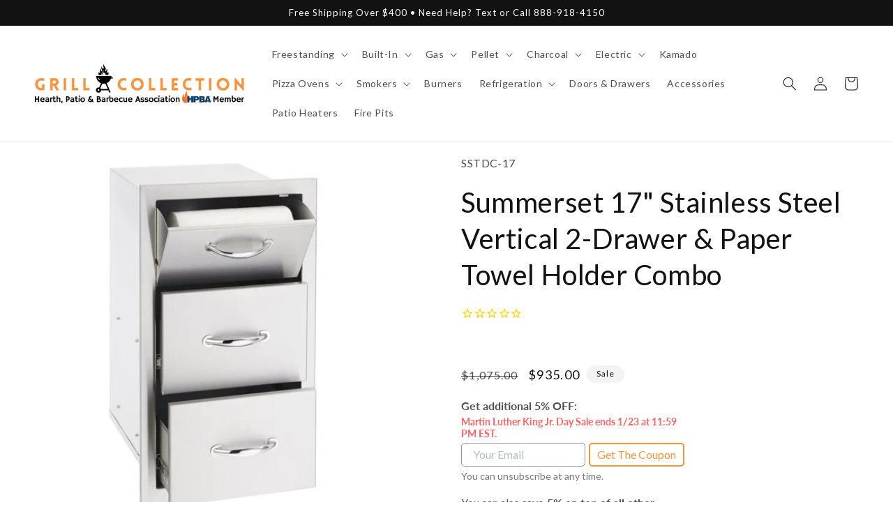

--- FILE ---
content_type: text/html; charset=utf-8
request_url: https://grillcollection.com/products/summerset-17-stainless-steel-vertical-2-drawer-paper-towel-holder-combo
body_size: 85990
content:
<!doctype html>
<html class="no-js" lang="en">
  <head>
    <meta charset="utf-8">
    <meta http-equiv="X-UA-Compatible" content="IE=edge">
    <meta name="viewport" content="width=device-width,initial-scale=1">
    <meta name="theme-color" content="">
    <link rel="canonical" href="https://grillcollection.com/products/summerset-17-stainless-steel-vertical-2-drawer-paper-towel-holder-combo">
    <link rel="preconnect" href="https://cdn.shopify.com" crossorigin><link rel="icon" type="image/png" href="//grillcollection.com/cdn/shop/files/2-removebg-preview.png?crop=center&height=32&v=1682167831&width=32"><link rel="preconnect" href="https://fonts.shopifycdn.com" crossorigin><title>
      SUMMERSET 17&quot; Vertical 2-Drawer &amp; Paper Towel Holder Combo
 &ndash; Grill Collection</title>

    
      <meta name="description" content="Buy Summerset 17 Inch Vertical 2-Drawer and Paper Towel Holder Combo SSTDC-17 available at Grill Collection. Free Shipping | Lowest Price Guarantee. Summerset Double Drawer Paper Towel Holder Combo provides a high quality access drawer option that also conveniently stores paper towel roll">
    

    

<meta property="og:site_name" content="Grill Collection">
<meta property="og:url" content="https://grillcollection.com/products/summerset-17-stainless-steel-vertical-2-drawer-paper-towel-holder-combo">
<meta property="og:title" content="SUMMERSET 17&quot; Vertical 2-Drawer &amp; Paper Towel Holder Combo">
<meta property="og:type" content="product">
<meta property="og:description" content="Buy Summerset 17 Inch Vertical 2-Drawer and Paper Towel Holder Combo SSTDC-17 available at Grill Collection. Free Shipping | Lowest Price Guarantee. Summerset Double Drawer Paper Towel Holder Combo provides a high quality access drawer option that also conveniently stores paper towel roll"><meta property="og:image" content="http://grillcollection.com/cdn/shop/files/Summerset-17-Stainless-Steel-Vertical-2-Drawer-Paper-Towel-Holder-Combo.jpg?v=1744336876">
  <meta property="og:image:secure_url" content="https://grillcollection.com/cdn/shop/files/Summerset-17-Stainless-Steel-Vertical-2-Drawer-Paper-Towel-Holder-Combo.jpg?v=1744336876">
  <meta property="og:image:width" content="2048">
  <meta property="og:image:height" content="2048"><meta property="og:price:amount" content="935.00">
  <meta property="og:price:currency" content="USD"><meta name="twitter:card" content="summary_large_image">
<meta name="twitter:title" content="SUMMERSET 17&quot; Vertical 2-Drawer &amp; Paper Towel Holder Combo">
<meta name="twitter:description" content="Buy Summerset 17 Inch Vertical 2-Drawer and Paper Towel Holder Combo SSTDC-17 available at Grill Collection. Free Shipping | Lowest Price Guarantee. Summerset Double Drawer Paper Towel Holder Combo provides a high quality access drawer option that also conveniently stores paper towel roll">


    <script src="//grillcollection.com/cdn/shop/t/41/assets/constants.js?v=95358004781563950421682171603" defer="defer"></script>
    <script src="//grillcollection.com/cdn/shop/t/41/assets/pubsub.js?v=2921868252632587581682171600" defer="defer"></script>
    <script src="//grillcollection.com/cdn/shop/t/41/assets/global.js?v=127210358271191040921682171601" defer="defer"></script>
    <script>window.performance && window.performance.mark && window.performance.mark('shopify.content_for_header.start');</script><meta name="google-site-verification" content="5-HZeE72uRGB5ir--8quIrGRwvR8e9cOhFwArmS7tsQ">
<meta id="shopify-digital-wallet" name="shopify-digital-wallet" content="/2911502454/digital_wallets/dialog">
<meta name="shopify-checkout-api-token" content="90952f85a837d57f3743484f25d9cd72">
<link rel="alternate" type="application/json+oembed" href="https://grillcollection.com/products/summerset-17-stainless-steel-vertical-2-drawer-paper-towel-holder-combo.oembed">
<script async="async" src="/checkouts/internal/preloads.js?locale=en-US"></script>
<link rel="preconnect" href="https://shop.app" crossorigin="anonymous">
<script async="async" src="https://shop.app/checkouts/internal/preloads.js?locale=en-US&shop_id=2911502454" crossorigin="anonymous"></script>
<script id="apple-pay-shop-capabilities" type="application/json">{"shopId":2911502454,"countryCode":"US","currencyCode":"USD","merchantCapabilities":["supports3DS"],"merchantId":"gid:\/\/shopify\/Shop\/2911502454","merchantName":"Grill Collection","requiredBillingContactFields":["postalAddress","email","phone"],"requiredShippingContactFields":["postalAddress","email","phone"],"shippingType":"shipping","supportedNetworks":["visa","masterCard","amex","discover","elo","jcb"],"total":{"type":"pending","label":"Grill Collection","amount":"1.00"},"shopifyPaymentsEnabled":true,"supportsSubscriptions":true}</script>
<script id="shopify-features" type="application/json">{"accessToken":"90952f85a837d57f3743484f25d9cd72","betas":["rich-media-storefront-analytics"],"domain":"grillcollection.com","predictiveSearch":true,"shopId":2911502454,"locale":"en"}</script>
<script>var Shopify = Shopify || {};
Shopify.shop = "zeebella-com.myshopify.com";
Shopify.locale = "en";
Shopify.currency = {"active":"USD","rate":"1.0"};
Shopify.country = "US";
Shopify.theme = {"name":"web-grc\/main","id":122232766582,"schema_name":"Dawn","schema_version":"9.0.0","theme_store_id":null,"role":"main"};
Shopify.theme.handle = "null";
Shopify.theme.style = {"id":null,"handle":null};
Shopify.cdnHost = "grillcollection.com/cdn";
Shopify.routes = Shopify.routes || {};
Shopify.routes.root = "/";</script>
<script type="module">!function(o){(o.Shopify=o.Shopify||{}).modules=!0}(window);</script>
<script>!function(o){function n(){var o=[];function n(){o.push(Array.prototype.slice.apply(arguments))}return n.q=o,n}var t=o.Shopify=o.Shopify||{};t.loadFeatures=n(),t.autoloadFeatures=n()}(window);</script>
<script>
  window.ShopifyPay = window.ShopifyPay || {};
  window.ShopifyPay.apiHost = "shop.app\/pay";
  window.ShopifyPay.redirectState = null;
</script>
<script id="shop-js-analytics" type="application/json">{"pageType":"product"}</script>
<script defer="defer" async type="module" src="//grillcollection.com/cdn/shopifycloud/shop-js/modules/v2/client.init-shop-cart-sync_BdyHc3Nr.en.esm.js"></script>
<script defer="defer" async type="module" src="//grillcollection.com/cdn/shopifycloud/shop-js/modules/v2/chunk.common_Daul8nwZ.esm.js"></script>
<script type="module">
  await import("//grillcollection.com/cdn/shopifycloud/shop-js/modules/v2/client.init-shop-cart-sync_BdyHc3Nr.en.esm.js");
await import("//grillcollection.com/cdn/shopifycloud/shop-js/modules/v2/chunk.common_Daul8nwZ.esm.js");

  window.Shopify.SignInWithShop?.initShopCartSync?.({"fedCMEnabled":true,"windoidEnabled":true});

</script>
<script defer="defer" async type="module" src="//grillcollection.com/cdn/shopifycloud/shop-js/modules/v2/client.payment-terms_MV4M3zvL.en.esm.js"></script>
<script defer="defer" async type="module" src="//grillcollection.com/cdn/shopifycloud/shop-js/modules/v2/chunk.common_Daul8nwZ.esm.js"></script>
<script defer="defer" async type="module" src="//grillcollection.com/cdn/shopifycloud/shop-js/modules/v2/chunk.modal_CQq8HTM6.esm.js"></script>
<script type="module">
  await import("//grillcollection.com/cdn/shopifycloud/shop-js/modules/v2/client.payment-terms_MV4M3zvL.en.esm.js");
await import("//grillcollection.com/cdn/shopifycloud/shop-js/modules/v2/chunk.common_Daul8nwZ.esm.js");
await import("//grillcollection.com/cdn/shopifycloud/shop-js/modules/v2/chunk.modal_CQq8HTM6.esm.js");

  
</script>
<script>
  window.Shopify = window.Shopify || {};
  if (!window.Shopify.featureAssets) window.Shopify.featureAssets = {};
  window.Shopify.featureAssets['shop-js'] = {"shop-cart-sync":["modules/v2/client.shop-cart-sync_QYOiDySF.en.esm.js","modules/v2/chunk.common_Daul8nwZ.esm.js"],"init-fed-cm":["modules/v2/client.init-fed-cm_DchLp9rc.en.esm.js","modules/v2/chunk.common_Daul8nwZ.esm.js"],"shop-button":["modules/v2/client.shop-button_OV7bAJc5.en.esm.js","modules/v2/chunk.common_Daul8nwZ.esm.js"],"init-windoid":["modules/v2/client.init-windoid_DwxFKQ8e.en.esm.js","modules/v2/chunk.common_Daul8nwZ.esm.js"],"shop-cash-offers":["modules/v2/client.shop-cash-offers_DWtL6Bq3.en.esm.js","modules/v2/chunk.common_Daul8nwZ.esm.js","modules/v2/chunk.modal_CQq8HTM6.esm.js"],"shop-toast-manager":["modules/v2/client.shop-toast-manager_CX9r1SjA.en.esm.js","modules/v2/chunk.common_Daul8nwZ.esm.js"],"init-shop-email-lookup-coordinator":["modules/v2/client.init-shop-email-lookup-coordinator_UhKnw74l.en.esm.js","modules/v2/chunk.common_Daul8nwZ.esm.js"],"pay-button":["modules/v2/client.pay-button_DzxNnLDY.en.esm.js","modules/v2/chunk.common_Daul8nwZ.esm.js"],"avatar":["modules/v2/client.avatar_BTnouDA3.en.esm.js"],"init-shop-cart-sync":["modules/v2/client.init-shop-cart-sync_BdyHc3Nr.en.esm.js","modules/v2/chunk.common_Daul8nwZ.esm.js"],"shop-login-button":["modules/v2/client.shop-login-button_D8B466_1.en.esm.js","modules/v2/chunk.common_Daul8nwZ.esm.js","modules/v2/chunk.modal_CQq8HTM6.esm.js"],"init-customer-accounts-sign-up":["modules/v2/client.init-customer-accounts-sign-up_C8fpPm4i.en.esm.js","modules/v2/client.shop-login-button_D8B466_1.en.esm.js","modules/v2/chunk.common_Daul8nwZ.esm.js","modules/v2/chunk.modal_CQq8HTM6.esm.js"],"init-shop-for-new-customer-accounts":["modules/v2/client.init-shop-for-new-customer-accounts_CVTO0Ztu.en.esm.js","modules/v2/client.shop-login-button_D8B466_1.en.esm.js","modules/v2/chunk.common_Daul8nwZ.esm.js","modules/v2/chunk.modal_CQq8HTM6.esm.js"],"init-customer-accounts":["modules/v2/client.init-customer-accounts_dRgKMfrE.en.esm.js","modules/v2/client.shop-login-button_D8B466_1.en.esm.js","modules/v2/chunk.common_Daul8nwZ.esm.js","modules/v2/chunk.modal_CQq8HTM6.esm.js"],"shop-follow-button":["modules/v2/client.shop-follow-button_CkZpjEct.en.esm.js","modules/v2/chunk.common_Daul8nwZ.esm.js","modules/v2/chunk.modal_CQq8HTM6.esm.js"],"lead-capture":["modules/v2/client.lead-capture_BntHBhfp.en.esm.js","modules/v2/chunk.common_Daul8nwZ.esm.js","modules/v2/chunk.modal_CQq8HTM6.esm.js"],"checkout-modal":["modules/v2/client.checkout-modal_CfxcYbTm.en.esm.js","modules/v2/chunk.common_Daul8nwZ.esm.js","modules/v2/chunk.modal_CQq8HTM6.esm.js"],"shop-login":["modules/v2/client.shop-login_Da4GZ2H6.en.esm.js","modules/v2/chunk.common_Daul8nwZ.esm.js","modules/v2/chunk.modal_CQq8HTM6.esm.js"],"payment-terms":["modules/v2/client.payment-terms_MV4M3zvL.en.esm.js","modules/v2/chunk.common_Daul8nwZ.esm.js","modules/v2/chunk.modal_CQq8HTM6.esm.js"]};
</script>
<script>(function() {
  var isLoaded = false;
  function asyncLoad() {
    if (isLoaded) return;
    isLoaded = true;
    var urls = ["https:\/\/buy-me-cdn.makeprosimp.com\/v2\/app.min.js?v=v2\u0026shop=zeebella-com.myshopify.com","https:\/\/embed.tawk.to\/widget-script\/5e758b428d24fc2265890cb5\/default.js?shop=zeebella-com.myshopify.com","https:\/\/shopifyapp.rontar.com\/ScriptTags\/onlinestore.js?advId=28637\u0026audienceId=a29f2e14-c9ff-4ebc-b218-ba5f5617ea92\u0026priceId=9363\u0026shop=zeebella-com.myshopify.com","\/\/d1liekpayvooaz.cloudfront.net\/apps\/customizery\/customizery.js?shop=zeebella-com.myshopify.com","https:\/\/cdn1.stamped.io\/files\/widget.min.js?shop=zeebella-com.myshopify.com","https:\/\/ecommplugins-scripts.trustpilot.com\/v2.1\/js\/header.min.js?settings=eyJrZXkiOiJMRTdJYU5QWkNyb003dVRIIiwicyI6InNrdSJ9\u0026shop=zeebella-com.myshopify.com","https:\/\/ecommplugins-trustboxsettings.trustpilot.com\/zeebella-com.myshopify.com.js?settings=1653755539411\u0026shop=zeebella-com.myshopify.com","https:\/\/tabs.stationmade.com\/registered-scripts\/tabs-by-station.js?shop=zeebella-com.myshopify.com","https:\/\/apps.synctrack.io\/cta-buttons\/cta-group-button.js?v=1682174890\u0026shop=zeebella-com.myshopify.com","https:\/\/ottawa.getmulberry.com\/app\/adapter.js?shop=zeebella-com.myshopify.com","https:\/\/cdn.fera.ai\/js\/fera.placeholder.js?shop=zeebella-com.myshopify.com","https:\/\/api.pp-prod-ads.ue2.breadgateway.net\/api\/shopify-plugin-backend\/messaging-app\/cart.js?shopId=7145c4fd-95fd-4070-b0a9-cb1a35907922\u0026shop=zeebella-com.myshopify.com","https:\/\/upsells.boldapps.net\/v2_ui\/js\/UpsellTracker.js?shop=zeebella-com.myshopify.com","https:\/\/upsells.boldapps.net\/v2_ui\/js\/upsell.js?shop=zeebella-com.myshopify.com","https:\/\/d1639lhkj5l89m.cloudfront.net\/js\/storefront\/uppromote.js?shop=zeebella-com.myshopify.com","\/\/cdn.shopify.com\/proxy\/55c6e36ff95adfa59e101e9b79d3dfdc936c9d1b0684912b73d37fc914b29790\/ultimaterecentlyviewed.com\/script_tag.min.js?shop=zeebella-com.myshopify.com\u0026sp-cache-control=cHVibGljLCBtYXgtYWdlPTkwMA","https:\/\/cdn.hextom.com\/js\/freeshippingbar.js?shop=zeebella-com.myshopify.com"];
    for (var i = 0; i < urls.length; i++) {
      var s = document.createElement('script');
      s.type = 'text/javascript';
      s.async = true;
      s.src = urls[i];
      var x = document.getElementsByTagName('script')[0];
      x.parentNode.insertBefore(s, x);
    }
  };
  if(window.attachEvent) {
    window.attachEvent('onload', asyncLoad);
  } else {
    window.addEventListener('load', asyncLoad, false);
  }
})();</script>
<script id="__st">var __st={"a":2911502454,"offset":-18000,"reqid":"318e7f7b-2064-4960-8c53-6fd0e4683852-1769002666","pageurl":"grillcollection.com\/products\/summerset-17-stainless-steel-vertical-2-drawer-paper-towel-holder-combo","u":"4a76d43df823","p":"product","rtyp":"product","rid":4532296581238};</script>
<script>window.ShopifyPaypalV4VisibilityTracking = true;</script>
<script id="captcha-bootstrap">!function(){'use strict';const t='contact',e='account',n='new_comment',o=[[t,t],['blogs',n],['comments',n],[t,'customer']],c=[[e,'customer_login'],[e,'guest_login'],[e,'recover_customer_password'],[e,'create_customer']],r=t=>t.map((([t,e])=>`form[action*='/${t}']:not([data-nocaptcha='true']) input[name='form_type'][value='${e}']`)).join(','),a=t=>()=>t?[...document.querySelectorAll(t)].map((t=>t.form)):[];function s(){const t=[...o],e=r(t);return a(e)}const i='password',u='form_key',d=['recaptcha-v3-token','g-recaptcha-response','h-captcha-response',i],f=()=>{try{return window.sessionStorage}catch{return}},m='__shopify_v',_=t=>t.elements[u];function p(t,e,n=!1){try{const o=window.sessionStorage,c=JSON.parse(o.getItem(e)),{data:r}=function(t){const{data:e,action:n}=t;return t[m]||n?{data:e,action:n}:{data:t,action:n}}(c);for(const[e,n]of Object.entries(r))t.elements[e]&&(t.elements[e].value=n);n&&o.removeItem(e)}catch(o){console.error('form repopulation failed',{error:o})}}const l='form_type',E='cptcha';function T(t){t.dataset[E]=!0}const w=window,h=w.document,L='Shopify',v='ce_forms',y='captcha';let A=!1;((t,e)=>{const n=(g='f06e6c50-85a8-45c8-87d0-21a2b65856fe',I='https://cdn.shopify.com/shopifycloud/storefront-forms-hcaptcha/ce_storefront_forms_captcha_hcaptcha.v1.5.2.iife.js',D={infoText:'Protected by hCaptcha',privacyText:'Privacy',termsText:'Terms'},(t,e,n)=>{const o=w[L][v],c=o.bindForm;if(c)return c(t,g,e,D).then(n);var r;o.q.push([[t,g,e,D],n]),r=I,A||(h.body.append(Object.assign(h.createElement('script'),{id:'captcha-provider',async:!0,src:r})),A=!0)});var g,I,D;w[L]=w[L]||{},w[L][v]=w[L][v]||{},w[L][v].q=[],w[L][y]=w[L][y]||{},w[L][y].protect=function(t,e){n(t,void 0,e),T(t)},Object.freeze(w[L][y]),function(t,e,n,w,h,L){const[v,y,A,g]=function(t,e,n){const i=e?o:[],u=t?c:[],d=[...i,...u],f=r(d),m=r(i),_=r(d.filter((([t,e])=>n.includes(e))));return[a(f),a(m),a(_),s()]}(w,h,L),I=t=>{const e=t.target;return e instanceof HTMLFormElement?e:e&&e.form},D=t=>v().includes(t);t.addEventListener('submit',(t=>{const e=I(t);if(!e)return;const n=D(e)&&!e.dataset.hcaptchaBound&&!e.dataset.recaptchaBound,o=_(e),c=g().includes(e)&&(!o||!o.value);(n||c)&&t.preventDefault(),c&&!n&&(function(t){try{if(!f())return;!function(t){const e=f();if(!e)return;const n=_(t);if(!n)return;const o=n.value;o&&e.removeItem(o)}(t);const e=Array.from(Array(32),(()=>Math.random().toString(36)[2])).join('');!function(t,e){_(t)||t.append(Object.assign(document.createElement('input'),{type:'hidden',name:u})),t.elements[u].value=e}(t,e),function(t,e){const n=f();if(!n)return;const o=[...t.querySelectorAll(`input[type='${i}']`)].map((({name:t})=>t)),c=[...d,...o],r={};for(const[a,s]of new FormData(t).entries())c.includes(a)||(r[a]=s);n.setItem(e,JSON.stringify({[m]:1,action:t.action,data:r}))}(t,e)}catch(e){console.error('failed to persist form',e)}}(e),e.submit())}));const S=(t,e)=>{t&&!t.dataset[E]&&(n(t,e.some((e=>e===t))),T(t))};for(const o of['focusin','change'])t.addEventListener(o,(t=>{const e=I(t);D(e)&&S(e,y())}));const B=e.get('form_key'),M=e.get(l),P=B&&M;t.addEventListener('DOMContentLoaded',(()=>{const t=y();if(P)for(const e of t)e.elements[l].value===M&&p(e,B);[...new Set([...A(),...v().filter((t=>'true'===t.dataset.shopifyCaptcha))])].forEach((e=>S(e,t)))}))}(h,new URLSearchParams(w.location.search),n,t,e,['guest_login'])})(!0,!0)}();</script>
<script integrity="sha256-4kQ18oKyAcykRKYeNunJcIwy7WH5gtpwJnB7kiuLZ1E=" data-source-attribution="shopify.loadfeatures" defer="defer" src="//grillcollection.com/cdn/shopifycloud/storefront/assets/storefront/load_feature-a0a9edcb.js" crossorigin="anonymous"></script>
<script crossorigin="anonymous" defer="defer" src="//grillcollection.com/cdn/shopifycloud/storefront/assets/shopify_pay/storefront-65b4c6d7.js?v=20250812"></script>
<script data-source-attribution="shopify.dynamic_checkout.dynamic.init">var Shopify=Shopify||{};Shopify.PaymentButton=Shopify.PaymentButton||{isStorefrontPortableWallets:!0,init:function(){window.Shopify.PaymentButton.init=function(){};var t=document.createElement("script");t.src="https://grillcollection.com/cdn/shopifycloud/portable-wallets/latest/portable-wallets.en.js",t.type="module",document.head.appendChild(t)}};
</script>
<script data-source-attribution="shopify.dynamic_checkout.buyer_consent">
  function portableWalletsHideBuyerConsent(e){var t=document.getElementById("shopify-buyer-consent"),n=document.getElementById("shopify-subscription-policy-button");t&&n&&(t.classList.add("hidden"),t.setAttribute("aria-hidden","true"),n.removeEventListener("click",e))}function portableWalletsShowBuyerConsent(e){var t=document.getElementById("shopify-buyer-consent"),n=document.getElementById("shopify-subscription-policy-button");t&&n&&(t.classList.remove("hidden"),t.removeAttribute("aria-hidden"),n.addEventListener("click",e))}window.Shopify?.PaymentButton&&(window.Shopify.PaymentButton.hideBuyerConsent=portableWalletsHideBuyerConsent,window.Shopify.PaymentButton.showBuyerConsent=portableWalletsShowBuyerConsent);
</script>
<script data-source-attribution="shopify.dynamic_checkout.cart.bootstrap">document.addEventListener("DOMContentLoaded",(function(){function t(){return document.querySelector("shopify-accelerated-checkout-cart, shopify-accelerated-checkout")}if(t())Shopify.PaymentButton.init();else{new MutationObserver((function(e,n){t()&&(Shopify.PaymentButton.init(),n.disconnect())})).observe(document.body,{childList:!0,subtree:!0})}}));
</script>
<link id="shopify-accelerated-checkout-styles" rel="stylesheet" media="screen" href="https://grillcollection.com/cdn/shopifycloud/portable-wallets/latest/accelerated-checkout-backwards-compat.css" crossorigin="anonymous">
<style id="shopify-accelerated-checkout-cart">
        #shopify-buyer-consent {
  margin-top: 1em;
  display: inline-block;
  width: 100%;
}

#shopify-buyer-consent.hidden {
  display: none;
}

#shopify-subscription-policy-button {
  background: none;
  border: none;
  padding: 0;
  text-decoration: underline;
  font-size: inherit;
  cursor: pointer;
}

#shopify-subscription-policy-button::before {
  box-shadow: none;
}

      </style>
<script id="sections-script" data-sections="header" defer="defer" src="//grillcollection.com/cdn/shop/t/41/compiled_assets/scripts.js?v=376939"></script>
<script>window.performance && window.performance.mark && window.performance.mark('shopify.content_for_header.end');</script>

<script>window.BOLD = window.BOLD || {};
    window.BOLD.common = window.BOLD.common || {};
    window.BOLD.common.Shopify = window.BOLD.common.Shopify || {};
    window.BOLD.common.Shopify.shop = {
      domain: 'grillcollection.com',
      permanent_domain: 'zeebella-com.myshopify.com',
      url: 'https://grillcollection.com',
      secure_url: 'https://grillcollection.com',
      money_format: "\u003cspan class=money\u003e${{amount}}\u003c\/span\u003e",
      currency: "USD"
    };
    window.BOLD.common.Shopify.customer = {
      id: null,
      tags: null,
    };
    window.BOLD.common.Shopify.cart = {"note":null,"attributes":{},"original_total_price":0,"total_price":0,"total_discount":0,"total_weight":0.0,"item_count":0,"items":[],"requires_shipping":false,"currency":"USD","items_subtotal_price":0,"cart_level_discount_applications":[],"checkout_charge_amount":0};
    window.BOLD.common.template = 'product';window.BOLD.common.Shopify.formatMoney = function(money, format) {
        function n(t, e) {
            return "undefined" == typeof t ? e : t
        }
        function r(t, e, r, i) {
            if (e = n(e, 2),
                r = n(r, ","),
                i = n(i, "."),
            isNaN(t) || null == t)
                return 0;
            t = (t / 100).toFixed(e);
            var o = t.split(".")
                , a = o[0].replace(/(\d)(?=(\d\d\d)+(?!\d))/g, "$1" + r)
                , s = o[1] ? i + o[1] : "";
            return a + s
        }
        "string" == typeof money && (money = money.replace(".", ""));
        var i = ""
            , o = /\{\{\s*(\w+)\s*\}\}/
            , a = format || window.BOLD.common.Shopify.shop.money_format || window.Shopify.money_format || "$ {{ amount }}";
        switch (a.match(o)[1]) {
            case "amount":
                i = r(money, 2, ",", ".");
                break;
            case "amount_no_decimals":
                i = r(money, 0, ",", ".");
                break;
            case "amount_with_comma_separator":
                i = r(money, 2, ".", ",");
                break;
            case "amount_no_decimals_with_comma_separator":
                i = r(money, 0, ".", ",");
                break;
            case "amount_with_space_separator":
                i = r(money, 2, " ", ",");
                break;
            case "amount_no_decimals_with_space_separator":
                i = r(money, 0, " ", ",");
                break;
            case "amount_with_apostrophe_separator":
                i = r(money, 2, "'", ".");
                break;
        }
        return a.replace(o, i);
    };
    window.BOLD.common.Shopify.saveProduct = function (handle, product) {
      if (typeof handle === 'string' && typeof window.BOLD.common.Shopify.products[handle] === 'undefined') {
        if (typeof product === 'number') {
          window.BOLD.common.Shopify.handles[product] = handle;
          product = { id: product };
        }
        window.BOLD.common.Shopify.products[handle] = product;
      }
    };
    window.BOLD.common.Shopify.saveVariant = function (variant_id, variant) {
      if (typeof variant_id === 'number' && typeof window.BOLD.common.Shopify.variants[variant_id] === 'undefined') {
        window.BOLD.common.Shopify.variants[variant_id] = variant;
      }
    };window.BOLD.common.Shopify.products = window.BOLD.common.Shopify.products || {};
    window.BOLD.common.Shopify.variants = window.BOLD.common.Shopify.variants || {};
    window.BOLD.common.Shopify.handles = window.BOLD.common.Shopify.handles || {};window.BOLD.common.Shopify.handle = "summerset-17-stainless-steel-vertical-2-drawer-paper-towel-holder-combo"
window.BOLD.common.Shopify.saveProduct("summerset-17-stainless-steel-vertical-2-drawer-paper-towel-holder-combo", 4532296581238);window.BOLD.common.Shopify.saveVariant(31869438132342, { product_id: 4532296581238, product_handle: "summerset-17-stainless-steel-vertical-2-drawer-paper-towel-holder-combo", price: 93500, group_id: '', csp_metafield: {}});window.BOLD.apps_installed = {"Product Upsell":3} || {};window.BOLD.common.Shopify.metafields = window.BOLD.common.Shopify.metafields || {};window.BOLD.common.Shopify.metafields["bold_rp"] = {};window.BOLD.common.Shopify.metafields["bold_csp_defaults"] = {};window.BOLD.common.cacheParams = window.BOLD.common.cacheParams || {};
</script>

<link href="//grillcollection.com/cdn/shop/t/41/assets/bold-upsell.css?v=51915886505602322711682171749" rel="stylesheet" type="text/css" media="all" />
<link href="//grillcollection.com/cdn/shop/t/41/assets/bold-upsell-custom.css?v=150135899998303055901682171750" rel="stylesheet" type="text/css" media="all" />
<script>
</script>

    <style data-shopify>
      @font-face {
  font-family: Lato;
  font-weight: 400;
  font-style: normal;
  font-display: swap;
  src: url("//grillcollection.com/cdn/fonts/lato/lato_n4.c3b93d431f0091c8be23185e15c9d1fee1e971c5.woff2") format("woff2"),
       url("//grillcollection.com/cdn/fonts/lato/lato_n4.d5c00c781efb195594fd2fd4ad04f7882949e327.woff") format("woff");
}

      @font-face {
  font-family: Lato;
  font-weight: 700;
  font-style: normal;
  font-display: swap;
  src: url("//grillcollection.com/cdn/fonts/lato/lato_n7.900f219bc7337bc57a7a2151983f0a4a4d9d5dcf.woff2") format("woff2"),
       url("//grillcollection.com/cdn/fonts/lato/lato_n7.a55c60751adcc35be7c4f8a0313f9698598612ee.woff") format("woff");
}

      @font-face {
  font-family: Lato;
  font-weight: 400;
  font-style: italic;
  font-display: swap;
  src: url("//grillcollection.com/cdn/fonts/lato/lato_i4.09c847adc47c2fefc3368f2e241a3712168bc4b6.woff2") format("woff2"),
       url("//grillcollection.com/cdn/fonts/lato/lato_i4.3c7d9eb6c1b0a2bf62d892c3ee4582b016d0f30c.woff") format("woff");
}

      @font-face {
  font-family: Lato;
  font-weight: 700;
  font-style: italic;
  font-display: swap;
  src: url("//grillcollection.com/cdn/fonts/lato/lato_i7.16ba75868b37083a879b8dd9f2be44e067dfbf92.woff2") format("woff2"),
       url("//grillcollection.com/cdn/fonts/lato/lato_i7.4c07c2b3b7e64ab516aa2f2081d2bb0366b9dce8.woff") format("woff");
}

      @font-face {
  font-family: Lato;
  font-weight: 400;
  font-style: normal;
  font-display: swap;
  src: url("//grillcollection.com/cdn/fonts/lato/lato_n4.c3b93d431f0091c8be23185e15c9d1fee1e971c5.woff2") format("woff2"),
       url("//grillcollection.com/cdn/fonts/lato/lato_n4.d5c00c781efb195594fd2fd4ad04f7882949e327.woff") format("woff");
}


      :root {
        --font-body-family: Lato, sans-serif;
        --font-body-style: normal;
        --font-body-weight: 400;
        --font-body-weight-bold: 700;

        --font-heading-family: Lato, sans-serif;
        --font-heading-style: normal;
        --font-heading-weight: 400;

        --font-body-scale: 1.0;
        --font-heading-scale: 1.0;

        --color-base-text: 18, 18, 18;
        --color-shadow: 18, 18, 18;
        --color-base-background-1: 255, 255, 255;
        --color-base-background-2: 243, 243, 243;
        --color-base-solid-button-labels: 255, 255, 255;
        --color-base-outline-button-labels: 18, 18, 18;
        --color-base-accent-1: 249, 148, 59;
        --color-base-accent-2: 18, 18, 18;
        --payment-terms-background-color: #ffffff;

        --gradient-base-background-1: #ffffff;
        --gradient-base-background-2: #f3f3f3;
        --gradient-base-accent-1: #F9943B;
        --gradient-base-accent-2: #121212;

        --media-padding: px;
        --media-border-opacity: 0.0;
        --media-border-width: 0px;
        --media-radius: 0px;
        --media-shadow-opacity: 0.0;
        --media-shadow-horizontal-offset: 0px;
        --media-shadow-vertical-offset: 4px;
        --media-shadow-blur-radius: 5px;
        --media-shadow-visible: 0;

        --page-width: 160rem;
        --page-width-margin: 0rem;

        --product-card-image-padding: 0.0rem;
        --product-card-corner-radius: 0.0rem;
        --product-card-text-alignment: left;
        --product-card-border-width: 0.0rem;
        --product-card-border-opacity: 0.0;
        --product-card-shadow-opacity: 0.1;
        --product-card-shadow-visible: 1;
        --product-card-shadow-horizontal-offset: 0.0rem;
        --product-card-shadow-vertical-offset: 0.4rem;
        --product-card-shadow-blur-radius: 1.5rem;

        --collection-card-image-padding: 0.0rem;
        --collection-card-corner-radius: 0.0rem;
        --collection-card-text-alignment: left;
        --collection-card-border-width: 0.0rem;
        --collection-card-border-opacity: 0.1;
        --collection-card-shadow-opacity: 0.0;
        --collection-card-shadow-visible: 0;
        --collection-card-shadow-horizontal-offset: 0.0rem;
        --collection-card-shadow-vertical-offset: 0.4rem;
        --collection-card-shadow-blur-radius: 0.5rem;

        --blog-card-image-padding: 0.0rem;
        --blog-card-corner-radius: 0.0rem;
        --blog-card-text-alignment: left;
        --blog-card-border-width: 0.0rem;
        --blog-card-border-opacity: 0.1;
        --blog-card-shadow-opacity: 0.0;
        --blog-card-shadow-visible: 0;
        --blog-card-shadow-horizontal-offset: 0.0rem;
        --blog-card-shadow-vertical-offset: 0.4rem;
        --blog-card-shadow-blur-radius: 0.5rem;

        --badge-corner-radius: 4.0rem;

        --popup-border-width: 1px;
        --popup-border-opacity: 0.1;
        --popup-corner-radius: 0px;
        --popup-shadow-opacity: 0.0;
        --popup-shadow-horizontal-offset: 0px;
        --popup-shadow-vertical-offset: 4px;
        --popup-shadow-blur-radius: 5px;

        --drawer-border-width: 1px;
        --drawer-border-opacity: 0.1;
        --drawer-shadow-opacity: 0.0;
        --drawer-shadow-horizontal-offset: 0px;
        --drawer-shadow-vertical-offset: 4px;
        --drawer-shadow-blur-radius: 5px;

        --spacing-sections-desktop: 0px;
        --spacing-sections-mobile: 0px;

        --grid-desktop-vertical-spacing: 8px;
        --grid-desktop-horizontal-spacing: 8px;
        --grid-mobile-vertical-spacing: 4px;
        --grid-mobile-horizontal-spacing: 4px;

        --text-boxes-border-opacity: 0.1;
        --text-boxes-border-width: 0px;
        --text-boxes-radius: 0px;
        --text-boxes-shadow-opacity: 0.0;
        --text-boxes-shadow-visible: 0;
        --text-boxes-shadow-horizontal-offset: 0px;
        --text-boxes-shadow-vertical-offset: 4px;
        --text-boxes-shadow-blur-radius: 5px;

        --buttons-radius: 4px;
        --buttons-radius-outset: 5px;
        --buttons-border-width: 1px;
        --buttons-border-opacity: 1.0;
        --buttons-shadow-opacity: 0.0;
        --buttons-shadow-visible: 0;
        --buttons-shadow-horizontal-offset: 0px;
        --buttons-shadow-vertical-offset: 4px;
        --buttons-shadow-blur-radius: 5px;
        --buttons-border-offset: 0.3px;

        --inputs-radius: 0px;
        --inputs-border-width: 1px;
        --inputs-border-opacity: 0.55;
        --inputs-shadow-opacity: 0.0;
        --inputs-shadow-horizontal-offset: 0px;
        --inputs-margin-offset: 0px;
        --inputs-shadow-vertical-offset: -4px;
        --inputs-shadow-blur-radius: 5px;
        --inputs-radius-outset: 0px;

        --variant-pills-radius: 40px;
        --variant-pills-border-width: 1px;
        --variant-pills-border-opacity: 0.55;
        --variant-pills-shadow-opacity: 0.0;
        --variant-pills-shadow-horizontal-offset: 0px;
        --variant-pills-shadow-vertical-offset: 4px;
        --variant-pills-shadow-blur-radius: 5px;
      }

      *,
      *::before,
      *::after {
        box-sizing: inherit;
      }

      html {
        box-sizing: border-box;
        font-size: calc(var(--font-body-scale) * 62.5%);
        height: 100%;
      }

      body {
        display: grid;
        grid-template-rows: auto auto 1fr auto;
        grid-template-columns: 100%;
        min-height: 100%;
        margin: 0;
        font-size: 1.5rem;
        letter-spacing: 0.06rem;
        line-height: calc(1 + 0.8 / var(--font-body-scale));
        font-family: var(--font-body-family);
        font-style: var(--font-body-style);
        font-weight: var(--font-body-weight);
      }

      @media screen and (min-width: 750px) {
        body {
          font-size: 1.6rem;
        }
      }
    </style>

    <link href="//grillcollection.com/cdn/shop/t/41/assets/base.css?v=140624990073879848751682171602" rel="stylesheet" type="text/css" media="all" />
<link rel="preload" as="font" href="//grillcollection.com/cdn/fonts/lato/lato_n4.c3b93d431f0091c8be23185e15c9d1fee1e971c5.woff2" type="font/woff2" crossorigin><link rel="preload" as="font" href="//grillcollection.com/cdn/fonts/lato/lato_n4.c3b93d431f0091c8be23185e15c9d1fee1e971c5.woff2" type="font/woff2" crossorigin><link rel="stylesheet" href="//grillcollection.com/cdn/shop/t/41/assets/component-predictive-search.css?v=85913294783299393391682171601" media="print" onload="this.media='all'"><script>document.documentElement.className = document.documentElement.className.replace('no-js', 'js');
    if (Shopify.designMode) {
      document.documentElement.classList.add('shopify-design-mode');
    }
    </script>

    
    <script type="text/javascript">
      function getRootDomain(hostname) {
        const parts = hostname.split('.');
        if (parts.length <= 2) return hostname;
        const secondLevelDomains = ['co', 'com', 'org', 'gov', 'net', 'ac'];
        const secondToLastPart = parts[parts.length - 2];
        if (secondLevelDomains.includes(secondToLastPart)) return parts.slice(-3).join('.');
        return parts.slice(-2).join('.');
      }
      function setCookie(name, value, days){
        const hostname = window.location.hostname;
        const rootDomain = getRootDomain(hostname);
        const domainAttribute = "; domain=." + rootDomain;
        var date = new Date();
        date.setTime(date.getTime() + (days*864E5));
        var expires = "; expires=" + date.toUTCString();
        document.cookie = name + "=" + value + expires + "; path=/" + domainAttribute + "; SameSite=Lax; Secure";
      }
      function getParam(p){
        var match = RegExp('[?&]' + p + '=([^&]*)').exec(window.location.search);
        return match && decodeURIComponent(match[1].replace(/\+/g, ' '));
      }
      var fsrbms = getParam('msclkid');
      if(fsrbms) setCookie('fsrbms', fsrbms, 90);
      var fsrbgc = getParam('gclid');
      if(fsrbgc) setCookie('fsrbgc', fsrbgc, 90);
      var fsrbgb = getParam('gbraid');
      if(fsrbgb) setCookie('fsrbgb', fsrbgb, 90);
      var fsrbwb = getParam('wbraid');
      if(fsrbwb) setCookie('fsrbwb', fsrbwb, 90);
    </script>
    
  
<script>
    
    
    
    
    var gsf_conversion_data = {page_type : 'product', event : 'view_item', data : {product_data : [{variant_id : 31869438132342, product_id : 4532296581238, name : "Summerset 17&quot; Stainless Steel Vertical 2-Drawer &amp; Paper Towel Holder Combo", price : "935.00", currency : "USD", sku : "SSTDC-17", brand : "Summerset", variant : "Default Title", category : "", quantity : "5" }], total_price : "935.00", shop_currency : "USD"}};
    
</script>
<!-- BEGIN app block: shopify://apps/boost-ai-search-filter/blocks/boost-sd-ssr/7fc998ae-a150-4367-bab8-505d8a4503f7 --><script type="text/javascript">"use strict";(()=>{function mergeDeepMutate(target,...sources){if(!target)return target;if(sources.length===0)return target;const isObject=obj=>!!obj&&typeof obj==="object";const isPlainObject=obj=>{if(!isObject(obj))return false;const proto=Object.getPrototypeOf(obj);return proto===Object.prototype||proto===null};for(const source of sources){if(!source)continue;for(const key in source){const sourceValue=source[key];if(!(key in target)){target[key]=sourceValue;continue}const targetValue=target[key];if(Array.isArray(targetValue)&&Array.isArray(sourceValue)){target[key]=targetValue.concat(...sourceValue)}else if(isPlainObject(targetValue)&&isPlainObject(sourceValue)){target[key]=mergeDeepMutate(targetValue,sourceValue)}else{target[key]=sourceValue}}}return target}var Application=class{constructor(config,dataObjects){this.#modules=[];this.#cachedModulesByConstructor=new Map;this.#status="created";this.#cachedEventListeners={};this.#registryBlockListeners=[];this.#readyListeners=[];this.mode="production";this.logLevel=1;this.#blocks={};const boostWidgetIntegration=window.boostWidgetIntegration;this.#config=config||{logLevel:boostWidgetIntegration?.config?.logLevel,env:"production"};this.logLevel=this.#config.logLevel??(this.mode==="production"?2:this.logLevel);if(this.#config.logLevel==null){this.#config.logLevel=this.logLevel}this.#dataObjects=dataObjects||{};this.logger={debug:(...args)=>{if(this.logLevel<=0){console.debug("Boost > [DEBUG] ",...args)}},info:(...args)=>{if(this.logLevel<=1){console.info("Boost > [INFO] ",...args)}},warn:(...args)=>{if(this.logLevel<=2){console.warn("Boost > [WARN] ",...args)}},error:(...args)=>{if(this.logLevel<=3){console.error("Boost > [ERROR] ",...args)}}}}#config;#dataObjects;#modules;#cachedModulesByConstructor;#status;#cachedEventListeners;#registryBlockListeners;#readyListeners;#blocks;get blocks(){return this.#blocks}get config(){return this.#config}get dataObjects(){return this.#dataObjects}get status(){return this.#status}get modules(){return this.#modules}bootstrap(){if(this.#status==="bootstrapped"){this.logger.warn("Application already bootstrapped");return}if(this.#status==="started"){this.logger.warn("Application already started");return}this.#loadModuleEventListeners();this.dispatchLifecycleEvent({name:"onBeforeAppBootstrap",payload:null});if(this.#config?.customization?.app?.onBootstrap){this.#config.customization.app.onBootstrap(this)}this.#extendAppConfigFromModules();this.#extendAppConfigFromGlobalVariables();this.#initializeDataObjects();this.assignGlobalVariables();this.#status="bootstrapped";this.dispatchLifecycleEvent({name:"onAppBootstrap",payload:null})}async initModules(){await Promise.all(this.#modules.map(async module=>{if(!module.shouldInit()){this.logger.info("Module not initialized",module.constructor.name,"shouldInit returned false");return}module.onBeforeModuleInit?.();this.dispatchLifecycleEvent({name:"onBeforeModuleInit",payload:{module}});this.logger.info(`Initializing ${module.constructor.name} module`);try{await module.init();this.dispatchLifecycleEvent({name:"onModuleInit",payload:{module}})}catch(error){this.logger.error(`Error initializing module ${module.constructor.name}:`,error);this.dispatchLifecycleEvent({name:"onModuleError",payload:{module,error:error instanceof Error?error:new Error(String(error))}})}}))}getModule(constructor){const module=this.#cachedModulesByConstructor.get(constructor);if(module&&!module.shouldInit()){return void 0}return module}getModuleByName(name){const module=this.#modules.find(mod=>{const ModuleClass=mod.constructor;return ModuleClass.moduleName===name});if(module&&!module.shouldInit()){return void 0}return module}registerBlock(block){if(!block.id){this.logger.error("Block id is required");return}const blockId=block.id;if(this.#blocks[blockId]){this.logger.error(`Block with id ${blockId} already exists`);return}this.#blocks[blockId]=block;if(window.boostWidgetIntegration.blocks){window.boostWidgetIntegration.blocks[blockId]=block}this.dispatchLifecycleEvent({name:"onRegisterBlock",payload:{block}});this.#registryBlockListeners.forEach(listener=>{try{listener(block)}catch(error){this.logger.error("Error in registry block listener:",error)}})}addRegistryBlockListener(listener){this.#registryBlockListeners.push(listener);Object.values(this.#blocks).forEach(block=>{try{listener(block)}catch(error){this.logger.error("Error in registry block listener for existing block:",error)}})}removeRegistryBlockListener(listener){const index=this.#registryBlockListeners.indexOf(listener);if(index>-1){this.#registryBlockListeners.splice(index,1)}}onReady(handler){if(this.#status==="started"){try{handler()}catch(error){this.logger.error("Error in ready handler:",error)}}else{this.#readyListeners.push(handler)}}assignGlobalVariables(){if(!window.boostWidgetIntegration){window.boostWidgetIntegration={}}Object.assign(window.boostWidgetIntegration,{TAEApp:this,config:this.config,dataObjects:this.#dataObjects,blocks:this.blocks})}async start(){this.logger.info("Application starting");this.bootstrap();this.dispatchLifecycleEvent({name:"onBeforeAppStart",payload:null});await this.initModules();this.#status="started";this.dispatchLifecycleEvent({name:"onAppStart",payload:null});this.#readyListeners.forEach(listener=>{try{listener()}catch(error){this.logger.error("Error in ready listener:",error)}});if(this.#config?.customization?.app?.onStart){this.#config.customization.app.onStart(this)}}destroy(){if(this.#status!=="started"){this.logger.warn("Application not started yet");return}this.#modules.forEach(module=>{this.dispatchLifecycleEvent({name:"onModuleDestroy",payload:{module}});module.destroy()});this.#modules=[];this.#resetBlocks();this.#status="destroyed";this.dispatchLifecycleEvent({name:"onAppDestroy",payload:null})}setLogLevel(level){this.logLevel=level;this.updateConfig({logLevel:level})}loadModule(ModuleConstructor){if(!ModuleConstructor){return this}const app=this;const moduleInstance=new ModuleConstructor(app);if(app.#cachedModulesByConstructor.has(ModuleConstructor)){this.logger.warn(`Module ${ModuleConstructor.name} already loaded`);return app}this.#modules.push(moduleInstance);this.#cachedModulesByConstructor.set(ModuleConstructor,moduleInstance);this.logger.info(`Module ${ModuleConstructor.name} already loaded`);return app}updateConfig(newConfig){if(typeof newConfig==="function"){this.#config=newConfig(this.#config)}else{mergeDeepMutate(this.#config,newConfig)}return this.config}dispatchLifecycleEvent(event){switch(event.name){case"onBeforeAppBootstrap":this.triggerEvent("onBeforeAppBootstrap",event);break;case"onAppBootstrap":this.logger.info("Application bootstrapped");this.triggerEvent("onAppBootstrap",event);break;case"onBeforeModuleInit":this.triggerEvent("onBeforeModuleInit",event);break;case"onModuleInit":this.logger.info(`Module ${event.payload.module.constructor.name} initialized`);this.triggerEvent("onModuleInit",event);break;case"onModuleDestroy":this.logger.info(`Module ${event.payload.module.constructor.name} destroyed`);this.triggerEvent("onModuleDestroy",event);break;case"onBeforeAppStart":this.triggerEvent("onBeforeAppStart",event);break;case"onAppStart":this.logger.info("Application started");this.triggerEvent("onAppStart",event);break;case"onAppDestroy":this.logger.info("Application destroyed");this.triggerEvent("onAppDestroy",event);break;case"onAppError":this.logger.error("Application error",event.payload.error);this.triggerEvent("onAppError",event);break;case"onModuleError":this.logger.error("Module error",event.payload.module.constructor.name,event.payload.error);this.triggerEvent("onModuleError",event);break;case"onRegisterBlock":this.logger.info(`Block registered with id: ${event.payload.block.id}`);this.triggerEvent("onRegisterBlock",event);break;default:this.logger.warn("Unknown lifecycle event",event);break}}triggerEvent(eventName,event){const eventListeners=this.#cachedEventListeners[eventName];if(eventListeners){eventListeners.forEach(listener=>{try{if(eventName==="onRegisterBlock"&&event.payload&&"block"in event.payload){listener(event.payload.block)}else{listener(event)}}catch(error){this.logger.error(`Error in event listener for ${eventName}:`,error,"Event data:",event)}})}}#extendAppConfigFromModules(){this.#modules.forEach(module=>{const extendAppConfig=module.extendAppConfig;if(extendAppConfig){mergeDeepMutate(this.#config,extendAppConfig)}})}#extendAppConfigFromGlobalVariables(){const initializedGlobalConfig=window.boostWidgetIntegration?.config;if(initializedGlobalConfig){mergeDeepMutate(this.#config,initializedGlobalConfig)}}#initializeDataObjects(){this.#modules.forEach(module=>{const dataObject=module.dataObject;if(dataObject){mergeDeepMutate(this.#dataObjects,dataObject)}})}#resetBlocks(){this.logger.info("Resetting all blocks");this.#blocks={}}#loadModuleEventListeners(){this.#cachedEventListeners={};const eventNames=["onBeforeAppBootstrap","onAppBootstrap","onModuleInit","onModuleDestroy","onBeforeAppStart","onAppStart","onAppDestroy","onAppError","onModuleError","onRegisterBlock"];this.#modules.forEach(module=>{eventNames.forEach(eventName=>{const eventListener=(...args)=>{if(this.status==="bootstrapped"||this.status==="started"){if(!module.shouldInit())return}return module[eventName]?.(...args)};if(typeof eventListener==="function"){if(!this.#cachedEventListeners[eventName]){this.#cachedEventListeners[eventName]=[]}if(eventName==="onRegisterBlock"){this.#cachedEventListeners[eventName]?.push((block=>{eventListener.call(module,block)}))}else{this.#cachedEventListeners[eventName]?.push(eventListener.bind(module))}}})})}};var Module=class{#app;constructor(app){this.#app=app}shouldInit(){return true}destroy(){this.#app=void 0}init(){}get app(){if(!this.#app){throw new Error("Module not initialized")}return Object.freeze(this.#app)}get extendAppConfig(){return{}}get dataObject(){return{}}};var BoostTAEAppModule=class extends Module{#boostTAEApp=null;get TAEApp(){const boostTAE=getBoostTAE();if(!boostTAE){throw new Error("Boost TAE is not initialized")}this.#boostTAEApp=boostTAE;return this.#boostTAEApp}get TAEAppConfig(){return this.TAEApp.config}get TAEAppDataObjects(){return this.TAEApp.dataObjects}};var AdditionalElement=class extends BoostTAEAppModule{static{this.moduleName="AdditionalElement"}get extendAppConfig(){return {additionalElementSettings:Object.assign(
        {
          
            default_sort_order: {"search":"relevance","all":"best-selling"},
          
        }, {"customSortingList":"best-selling|price-descending|price-ascending|relevance","enableCollectionSearch":true})};}};function getShortenToFullParamMap(){const shortenUrlParamList=getBoostTAE().config?.filterSettings?.shortenUrlParamList;const map={};if(!Array.isArray(shortenUrlParamList)){return map}shortenUrlParamList.forEach(item=>{if(typeof item!=="string")return;const idx=item.lastIndexOf(":");if(idx===-1)return;const full=item.slice(0,idx).trim();const short=item.slice(idx+1).trim();if(full.length>0&&short.length>0){map[short]=full}});return map}function generateUUID(){return "xxxxxxxx-xxxx-xxxx-xxxx-xxxxxxxxxxxx".replace(/[x]/g,function(){const r=Math.random()*16|0;return r.toString(16)});}function getQueryParamByKey(key){const urlParams=new URLSearchParams(window.location.search);return urlParams.get(key)}function convertValueRequestStockStatus(v){if(typeof v==="string"){if(v==="out-of-stock")return false;return true}if(Array.isArray(v)){return v.map(_v=>{if(_v==="out-of-stock"){return false}return true})}return false}function isMobileWidth(){return window.innerWidth<576}function isTabletPortraitMaxWidth(){return window.innerWidth<991}function detectDeviceByWidth(){let result="";if(isMobileWidth()){result+="mobile|"}else{result=result.replace("mobile|","")}if(isTabletPortraitMaxWidth()){result+="tablet_portrait_max"}else{result=result.replace("tablet_portrait_max","")}return result}function getSortBy(){const{generalSettings:{collection_id=0,page="collection",default_sort_by:defaultSortBy}={},additionalElementSettings:{default_sort_order:defaultSortOrder={},customSortingList}={}}=getBoostTAE().config;const defaultSortingList=["relevance","best-selling","manual","title-ascending","title-descending","price-ascending","price-descending","created-ascending","created-descending"];const sortQueryKey=getQueryParamByKey("sort");const sortingList=customSortingList?customSortingList.split("|"):defaultSortingList;if(sortQueryKey&&sortingList.includes(sortQueryKey))return sortQueryKey;const searchPage=page==="search";const collectionPage=page==="collection";if(searchPage)sortingList.splice(sortingList.indexOf("manual"),1);const{all,search}=defaultSortOrder;if(collectionPage){if(collection_id in defaultSortOrder){return defaultSortOrder[collection_id]}else if(all){return all}else if(defaultSortBy){return defaultSortBy}}else if(searchPage){return search||"relevance"}return""}var addParamsLocale=(params={})=>{params.return_all_currency_fields=false;return{...params,currency_rate:window.Shopify?.currency?.rate,currency:window.Shopify?.currency?.active,country:window.Shopify?.country}};var getLocalStorage=key=>{try{const value=localStorage.getItem(key);if(value)return JSON.parse(value);return null}catch{return null}};var setLocalStorage=(key,value)=>{try{localStorage.setItem(key,JSON.stringify(value))}catch(error){getBoostTAE().logger.error("Error setLocalStorage",error)}};var removeLocalStorage=key=>{try{localStorage.removeItem(key)}catch(error){getBoostTAE().logger.error("Error removeLocalStorage",error)}};function roundToNearest50(num){const remainder=num%50;if(remainder>25){return num+(50-remainder)}else{return num-remainder}}function lazyLoadImages(dom){if(!dom)return;const lazyImages=dom.querySelectorAll(".boost-sd__product-image-img[loading='lazy']");lazyImages.forEach(function(img){inViewPortHandler(img.parentElement,element=>{const imgElement=element.querySelector(".boost-sd__product-image-img[loading='lazy']");if(imgElement){imgElement.removeAttribute("loading")}})})}function inViewPortHandler(elements,callback){const observer=new IntersectionObserver(function intersectionObserverCallback(entries,observer2){entries.forEach(function(entry){if(entry.isIntersecting){callback(entry.target);observer2.unobserve(entry.target)}})});if(Array.isArray(elements)){elements.forEach(element=>observer.observe(element))}else{observer.observe(elements)}}var isBadUrl=url=>{try{if(!url){const searchString2=getWindowLocation().search;if(!searchString2||searchString2.length<=1){return false}return checkSearchStringForXSS(searchString2)}if(typeof url==="string"){const questionMarkIndex=url.indexOf("?");const searchString2=questionMarkIndex>=0?url.substring(questionMarkIndex):"";if(!searchString2||searchString2.length<=1){return false}return checkSearchStringForXSS(searchString2)}const searchString=url.search;if(!searchString||searchString.length<=1){return false}return checkSearchStringForXSS(searchString)}catch{return true}};var checkSearchStringForXSS=searchString=>{const urlParams=decodeURIComponent(searchString).split("&");for(let i=0;i<urlParams.length;i++){if(isBadSearchTerm(urlParams[i])){return true}}return false};var getWindowLocation=()=>{const href=window.location.href;const escapedHref=href.replace(/%3C/g,"&lt;").replace(/%3E/g,"&gt;");const rebuildHrefArr=[];for(let i=0;i<escapedHref.length;i++){rebuildHrefArr.push(escapedHref.charAt(i))}const rebuildHref=rebuildHrefArr.join("").split("&lt;").join("%3C").split("&gt;").join("%3E");let rebuildSearch="";const hrefWithoutHash=rebuildHref.replace(/#.*$/,"");if(hrefWithoutHash.split("?").length>1){rebuildSearch=hrefWithoutHash.split("?")[1];if(rebuildSearch.length>0){rebuildSearch="?"+rebuildSearch}}return{pathname:window.location.pathname,href:rebuildHref,search:rebuildSearch}};var isBadSearchTerm=term=>{if(typeof term=="string"){term=term.toLowerCase();const domEvents=["img src","script","alert","onabort","popstate","afterprint","beforeprint","beforeunload","blur","canplay","canplaythrough","change","click","contextmenu","copy","cut","dblclick","drag","dragend","dragenter","dragleave","dragover","dragstart","drop","durationchange","ended","error","focus","focusin","focusout","fullscreenchange","fullscreenerror","hashchange","input","invalid","keydown","keypress","keyup","load","loadeddata","loadedmetadata","loadstart","mousedown","mouseenter","mouseleave","mousemove","mouseover","mouseout","mouseout","mouseup","offline","online","pagehide","pageshow","paste","pause","play","playing","progress","ratechange","resize","reset","scroll","search","seeked","seeking","select","show","stalled","submit","suspend","timeupdate","toggle","touchcancel","touchend","touchmove","touchstart","unload","volumechange","waiting","wheel"];const potentialEventRegex=new RegExp(domEvents.join("=|on"));const countOpenTag=(term.match(/</g)||[]).length;const countCloseTag=(term.match(/>/g)||[]).length;const isAlert=(term.match(/alert\(/g)||[]).length;const isConsoleLog=(term.match(/console\.log\(/g)||[]).length;const isExecCommand=(term.match(/execCommand/g)||[]).length;const isCookie=(term.match(/document\.cookie/g)||[]).length;const isJavascript=(term.match(/j.*a.*v.*a.*s.*c.*r.*i.*p.*t/g)||[]).length;const isPotentialEvent=potentialEventRegex.test(term);if(countOpenTag>0&&countCloseTag>0||countOpenTag>1||countCloseTag>1||isAlert||isConsoleLog||isExecCommand||isCookie||isJavascript||isPotentialEvent){return true}}return false};var isCollectionPage=()=>{return getBoostTAE().config.generalSettings?.page==="collection"};var isSearchPage=()=>{return getBoostTAE().config.generalSettings?.page==="search"};var isCartPage=()=>{return getBoostTAE().config.generalSettings?.page==="cart"};var isProductPage=()=>{return getBoostTAE().config.generalSettings?.page==="product"};var isHomePage=()=>{return getBoostTAE().config.generalSettings?.page==="index"};var isVendorPage=()=>{return window.location.pathname.indexOf("/collections/vendors")>-1};var getCurrentPage=()=>{let currentPage="";switch(true){case isCollectionPage():currentPage="collection_page";break;case isSearchPage():currentPage="search_page";break;case isProductPage():currentPage="product_page";break;case isCartPage():currentPage="cart_page";break;case isHomePage():currentPage="home_page";break;default:break}return currentPage};var checkExistFilterOptionParam=()=>{const queryParams=new URLSearchParams(window.location.search);const shortenToFullMap=getShortenToFullParamMap();const hasShortenMap=Object.keys(shortenToFullMap).length>0;for(const[key]of queryParams.entries()){if(key.indexOf("pf_")>-1){return true}if(hasShortenMap&&shortenToFullMap[key]){return true}}return false};function getCustomerId(){return window?.__st?.cid||window?.meta?.page?.customerId||window?.ShopifyAnalytics?.meta?.page?.customerId||window?.ShopifyAnalytics?.lib?.user?.()?.traits()?.uniqToken}function isShopifyTypePage(){return window.location.pathname.indexOf("/collections/types")>-1}var Analytics=class _Analytics extends BoostTAEAppModule{static{this.moduleName="Analytics"}static{this.STORAGE_KEY_PRE_REQUEST_IDS="boostSdPreRequestIds"}static{this.STORAGE_KEY_PRE_ACTION="boostSdPreAction"}static{this.KEY_PLACEMENT_BY_TYPE={product_page:"product_page",search_page:"search_page",instant_search:"instant_search"}}saveRequestId(type,request_id,bundles=[]){const requestIds=getLocalStorage(_Analytics.STORAGE_KEY_PRE_REQUEST_IDS)||{};requestIds[type]=request_id;if(Array.isArray(bundles)){bundles?.forEach(bundle=>{let placement="";switch(type){case"search":placement=_Analytics.KEY_PLACEMENT_BY_TYPE.search_page;break;case"suggest":placement=_Analytics.KEY_PLACEMENT_BY_TYPE.search_page;break;case"product_page_bundle":placement=_Analytics.KEY_PLACEMENT_BY_TYPE.product_page;break;default:break}requestIds[`${bundle.widgetId||""}_${placement}`]=request_id})}setLocalStorage(_Analytics.STORAGE_KEY_PRE_REQUEST_IDS,requestIds)}savePreAction(type){setLocalStorage(_Analytics.STORAGE_KEY_PRE_ACTION,type)}};var AppSettings=class extends BoostTAEAppModule{static{this.moduleName="AppSettings"}get extendAppConfig(){return {cdn:"https://cdn.boostcommerce.io",bundleUrl:"https://services.mybcapps.com/bc-sf-filter/bundles",productUrl:"https://services.mybcapps.com/bc-sf-filter/products",subscriptionUrl:"https://services.mybcapps.com/bc-sf-filter/subscribe-b2s",taeSettings:window.boostWidgetIntegration?.taeSettings||{instantSearch:{enabled:false}},generalSettings:Object.assign(
  {preview_mode:false,preview_path:"",page:"product",custom_js_asset_url:"",custom_css_asset_url:"",collection_id: 0,collection_handle:"",collection_product_count: 0,...
            {
              
              
                product_id: 4532296581238,
              
            },collection_tags: null,current_tags: null,default_sort_by:"",swatch_extension:"png",no_image_url:"https://cdn.shopify.com/extensions/019bdf89-12ee-7344-9b48-d515dafd8c66/boost-fe-203/assets/boost-pfs-no-image.jpg",search_term:"",template:"product",currencies:["USD"],current_currency:"USD",published_locales:{...
                {"en":true}
              },current_locale:"en"},
  {"addCollectionToProductUrl":false,"enableTrackingOrderRevenue":true}
),translation:{},...
        {
          
          
          
            translation: {"refine":"Filter By","refineMobile":"Filter By","refineMobileCollapse":"Hide Filter","clear":"Clear","clearAll":"Clear All","viewMore":"View More","viewLess":"View Less","apply":"Apply","close":"Close","showLimit":"Show","collectionAll":"All","under":"Under","above":"Above","ratingStars":"Star","showResult":"Show results","searchOptions":"Search Options","loadMore":"Load More","loadMoreTotal":"{{ from }} - {{ to }} of {{ total }} Products","search":{"generalTitle":"Search","resultHeader":"Search results for \"{{ terms }}\"","resultNumber":"Showing {{ count }} results for \"{{ terms }}\"","seeAllProducts":"See all products","resultEmpty":"We are sorry! We couldn't find results for \"{{ terms }}\".{{ breakline }}But don't give up – check the spelling or try less specific search terms.","resultEmptyWithSuggestion":"Sorry, nothing found for \"{{ terms }}\". Check out these items instead?","searchTotalResult":"Showing {{ count }} result","searchTotalResults":"Showing {{ count }} results","searchPanelProduct":"Products","searchPanelCollection":"Collections","searchPanelPage":"Blogs & Pages","searchTipsTitle":"Search tips","searchTipsContent":"Please double-check your spelling.{{ breakline }}Use more generic search terms.{{ breakline }}Enter fewer keywords.{{ breakline }}Try searching by product type, brand, model number or product feature.","noSearchResultSearchTermLabel":"Check out some of these popular searches","noSearchResultProductsLabel":"Trending products","searchBoxOnclickRecentSearchLabel":"Recent searches","searchBoxOnclickSearchTermLabel":"Popular searches","searchBoxOnclickProductsLabel":"Trending products"},"suggestion":{"viewAll":"View all results","didYouMean":"Did you mean: {{ terms }}?","searchBoxPlaceholder":"Search","suggestQuery":"Showing results for {{ terms }}","instantSearchSuggestionsLabel":"Popular suggestions","instantSearchCollectionsLabel":"Collections","instantSearchProductsLabel":"Products","instantSearchPagesLabel":"Pages","searchBoxOnclickRecentSearchLabel":"Recent searches","searchBoxOnclickSearchTermLabel":"Popular searches","searchBoxOnclickProductsLabel":"Trending products","noSearchResultSearchTermLabel":"Check out some of these popular searches","noSearchResultProductsLabel":"Trending products"},"error":{"noFilterResult":"Sorry, no products matched your selection","noSearchResult":"Sorry, no products matched the keyword","noProducts":"No products found in this collection","noSuggestionResult":"Sorry, nothing found for \"{{ terms }}\"","noSuggestionProducts":"Sorry, nothing found for \"{{ terms }}\""},"recommendation":{"homepage-585742":"Just dropped","homepage-565051":"Best Sellers","collectionpage-776645":"Just dropped","collectionpage-783701":"Most Popular Products","productpage-320638":"Recently viewed","productpage-052187":"Frequently Bought Together","cartpage-727065":"Still interested in this?","cartpage-756277":"Similar Products"},"productItem":{"qvBtnLabel":"Quick view","atcAvailableLabel":"Add to cart","soldoutLabel":"Sold out","productItemSale":"Sale","productItemSoldOut":"Sold out","viewProductBtnLabel":"View product","atcSelectOptionsLabel":"Choose options","amount":"From {{minPrice}}","savingAmount":"Save {{saleAmount}}","swatchButtonText1":"+{{count}}","swatchButtonText2":"+{{count}}","swatchButtonText3":"+{{count}}","inventoryInStock":"In stock","inventoryLowStock":"Only {{count}} left!","inventorySoldOut":"Sold out","atcAddingToCartBtnLabel":"Adding...","atcAddedToCartBtnLabel":"Added!","atcFailedToCartBtnLabel":"Failed!"},"quickView":{"qvQuantity":"Quantity","qvViewFullDetails":"View full details","buyItNowBtnLabel":"Buy it now","qvQuantityError":"Please input quantity"},"cart":{"atcMiniCartSubtotalLabel":"Subtotal","atcMiniCartEmptyCartLabel":"Your Cart Is Currently Empty","atcMiniCartCountItemLabel":"item","atcMiniCartCountItemLabelPlural":"items","atcMiniCartShopingCartLabel":"Your cart","atcMiniCartViewCartLabel":"View cart","atcMiniCartCheckoutLabel":"Checkout"},"recentlyViewed":{"recentProductHeading":"Recently Viewed Products"},"mostPopular":{"popularProductsHeading":"Popular Products"},"perpage":{"productCountPerPage":"Display: {{count}} per page"},"productCount":{"textDescriptionCollectionHeader":"{{count}} product","textDescriptionCollectionHeaderPlural":"{{count}} products","textDescriptionToolbar":"{{count}} product","textDescriptionToolbarPlural":"{{count}} products","textDescriptionPagination":"Showing {{from}} - {{to}} of {{total}} products","textDescriptionPaginationPlural":"Showing {{from}} - {{to}} of {{total}} products"},"pagination":{"loadPreviousText":"Load Previous Page","loadPreviousInfiniteText":"Load Previous Page","loadMoreText":"Load more","prevText":"Previous","nextText":"Next"},"sortingList":{"sorting":"Sort by","best-selling":"Recommended","price-descending":"Price (high to low)","price-ascending":"Price (low to high)","relevance":"Search relevance"},"collectionHeader":{"collectionAllProduct":"Products"},"breadcrumb":{"home":"Home","collections":"Collections","pagination":"Page {{ page }} of {{totalPages}}","toFrontPage":"Back to the front page"},"sliderProduct":{"prevButton":"Previous","nextButton":"Next"},"refineDesktop":"Filter","applyAll":"Apply All","back":"Back","ratingStar":"Star","ratingUp":"& Up","inCollectionSearch":"Search for products in this collection","loadPreviousPage":"Load Previous Page","viewAs":"View as","listView":"List view","gridView":"Grid view","gridViewColumns":"Grid view {{count}} Columns","filterOptions":{"filterOption|SkWMs31iQP|pf_t_category":"Category","filterOption|SkWMs31iQP|pf_t_fuel":"Fuel","filterOption|SkWMs31iQP|pf_t_type":"Type","filterOption|SkWMs31iQP|pf_t_installation":"Installation","filterOption|SkWMs31iQP|pf_t_number_of_burners":"Number of Burners","filterOption|SkWMs31iQP|pf_p_price":"Price","filterOption|SkWMs31iQP|pf_t_country_of_origin":"Country of origin","filterOption|SkWMs31iQP|pf_t_rotisserie_kit":"Rotisserie KIt","filterOption|SkWMs31iQP|pf_rs1_width_inches":"Width (inches)","filterOption|SkWMs31iQP|pf_rs2_height_inches":"Height (inches)","filterOption|SkWMs31iQP|pf_rs3_depth_inches":"Depth (inches)","filterOption|SkWMs31iQP|pf_v_manufacturer":"Manufacturer","filterOption|SkWMs31iQP|pf_t_certification":"Certification","filterOption|SkWMs31iQP|pf_t_style":"Style","filterOption|SkWMs31iQP|pf_t_material":"Material","filterOption|SkWMs31iQP|pf_t_color":"Color","filterOption|SkWMs31iQP|pf_r_review_ratings":"Review Ratings","filterOption|omMVKKdXMy|pf_t_fuel":"Fuel","filterOption|omMVKKdXMy|pf_t_type":"Type","filterOption|omMVKKdXMy|pf_rs1_width_inches":"Width (inches)","filterOption|omMVKKdXMy|pf_rs2_height_inches":"Height (inches)","filterOption|omMVKKdXMy|pf_rs3_depth_inches":"Depth (inches)","filterOption|omMVKKdXMy|pf_p_price":"Price","filterOption|omMVKKdXMy|pf_v_manufacturer":"Manufacturer","filterOption|omMVKKdXMy|pf_t_main_burner_configuration":"Main Burner Configuration","filterOption|omMVKKdXMy|pf_t_ignition_type":"Ignition Type","filterOption|omMVKKdXMy|pf_t_material":"Material","filterOption|omMVKKdXMy|pf_t_grate_material":"Grate Material","filterOption|omMVKKdXMy|pf_t_side_shelf_material":"Side Shelf Material","filterOption|omMVKKdXMy|pf_t_stainless_steel_grade":"Stainless Steel Grade","filterOption|omMVKKdXMy|pf_t_color":"Color","filterOption|omMVKKdXMy|pf_t_style":"Style","filterOption|omMVKKdXMy|pf_t_installation":"Installation","filterOption|omMVKKdXMy|pf_t_assembly_level":"Assembly Level","filterOption|omMVKKdXMy|pf_t_certification":"Certification","filterOption|omMVKKdXMy|pf_t_features":"Features","filterOption|omMVKKdXMy|pf_t_included":"Included","filterOption|omMVKKdXMy|pf_r_review_ratings":"Review Ratings"},"predictiveBundle":{}},
          
        }
      };}};var AssetFilesLoader=class extends BoostTAEAppModule{static{this.moduleName="AssetFilesLoader"}onAppStart(){this.loadAssetFiles();this.assetLoadingPromise("themeCSS").then(()=>{this.TAEApp.updateConfig({themeCssLoaded:true})});this.assetLoadingPromise("settingsCSS").then(()=>{this.TAEApp.updateConfig({settingsCSSLoaded:true})})}loadAssetFiles(){this.loadThemeCSS();this.loadSettingsCSS();this.loadMainScript();this.loadRTLCSS();this.loadCustomizedCSSAndScript()}loadCustomizedCSSAndScript(){const{assetFilesLoader,templateMetadata}=this.TAEAppConfig;const themeCSSLinkElement=assetFilesLoader.themeCSS.element;const settingCSSLinkElement=assetFilesLoader.settingsCSS.element;const loadResources=()=>{if(this.TAEAppConfig.assetFilesLoader.themeCSS.status!=="loaded"||this.TAEAppConfig.assetFilesLoader.settingsCSS.status!=="loaded")return;if(templateMetadata?.customizeCssUrl){this.loadCSSFile("customizedCSS")}if(templateMetadata?.customizeJsUrl){this.loadScript("customizedScript")}};themeCSSLinkElement?.addEventListener("load",loadResources);settingCSSLinkElement?.addEventListener("load",loadResources)}loadSettingsCSS(){const result=this.loadCSSFile("settingsCSS");return result}loadThemeCSS(){const result=this.loadCSSFile("themeCSS");return result}loadRTLCSS(){const rtlDetected=document.documentElement.getAttribute("dir")==="rtl";if(rtlDetected){const result=this.loadCSSFile("rtlCSS");return result}}loadMainScript(){const result=this.loadScript("mainScript");return result}loadResourceByName(name,options){if(this.TAEAppConfig.assetFilesLoader[name].element)return;const assetsState=this.TAEAppConfig.assetFilesLoader[name];const resourceType=options?.resourceType||assetsState.type;const inStagingEnv=this.TAEAppConfig.env==="staging";let url=options?.url||assetsState.url;if(!url){switch(name){case"themeCSS":url=this.TAEAppConfig.templateMetadata?.themeCssUrl||this.TAEAppConfig.fallback?.themeCssUrl;if(inStagingEnv){url+=`?v=${Date.now()}`}break;case"settingsCSS":url=this.TAEAppConfig.templateMetadata?.settingsCssUrl||this.TAEAppConfig.fallback?.settingsCssUrl;break;case"rtlCSS":{const{themeCSS}=this.TAEAppConfig.assetFilesLoader;if(themeCSS.url){const themeCssUrl=new URL(themeCSS.url);const themeCssPathWithoutFilename=themeCssUrl.pathname.split("/").slice(0,-1).join("/");const rtlCssPath=themeCssPathWithoutFilename+"/rtl.css";url=new URL(rtlCssPath,themeCssUrl.origin).href;if(inStagingEnv){url+=`?v=${Date.now()}`}}break}case"mainScript":url=`${this.TAEAppConfig.cdn}/${"widget-integration"}/${inStagingEnv?"staging":this.TAEAppConfig.templateMetadata?.themeLibVersion}/${"bc-widget-integration.js"}`;if(inStagingEnv){url+=`?v=${Date.now()}`}break;case"customizedCSS":url=this.TAEAppConfig.templateMetadata?.customizeCssUrl;break;case"customizedScript":url=this.TAEAppConfig.templateMetadata?.customizeJsUrl;break}}if(!url)return;if(resourceType==="stylesheet"){const link=document.createElement("link");link.rel="stylesheet";link.type="text/css";link.media="all";link.href=url;document.head.appendChild(link);this.TAEApp.updateConfig({assetFilesLoader:{[name]:{element:link,status:"loading",url}}});link.onload=()=>{this.TAEApp.updateConfig({assetFilesLoader:{[name]:{element:link,status:"loaded",url}}})};link.onerror=()=>{this.TAEApp.updateConfig({assetFilesLoader:{[name]:{element:link,status:"error",url}}})}}else if(resourceType==="script"){const script=document.createElement("script");script.src=url;const strategy=options?.strategy;if(strategy==="async"){script.async=true}else if(strategy==="defer"){script.defer=true}if(assetsState.module){script.type="module"}if(strategy==="async"||strategy==="defer"){const link=document.createElement("link");link.rel="preload";link.as="script";link.href=url;document.head?.appendChild(link)}document.head.appendChild(script);this.TAEApp.updateConfig({assetFilesLoader:{[name]:{element:script,status:"loading",url}}});script.onload=()=>{this.TAEApp.updateConfig({assetFilesLoader:{[name]:{element:script,status:"loaded",url}}})};script.onerror=()=>{this.TAEApp.updateConfig({assetFilesLoader:{[name]:{element:script,status:"error",url}}})};script.onprogress=()=>{this.TAEApp.updateConfig({assetFilesLoader:{[name]:{element:script,status:"loading",url}}})}}}loadCSSFile(name,url){return this.loadResourceByName(name,{url,resourceType:"stylesheet"})}loadScript(name,url,strategy){return this.loadResourceByName(name,{strategy,url,resourceType:"script"})}assetLoadingPromise(name,timeout=5e3){return new Promise((resolve,reject)=>{let timeoutNumber=null;const{assetFilesLoader}=this.TAEAppConfig;const asset=assetFilesLoader[name];if(asset.status==="loaded"){return resolve(true)}if(!asset.element){this.loadResourceByName(name)}const assetElement=this.TAEAppConfig.assetFilesLoader[name]?.element;if(!assetElement){this.TAEApp.logger.warn(`Asset ${name} not foumd`);return resolve(false)}assetElement?.addEventListener("load",()=>{if(timeoutNumber)clearTimeout(timeoutNumber);resolve(true)});assetElement?.addEventListener("error",()=>{if(timeoutNumber)clearTimeout(timeoutNumber);reject(new Error(`Failed to load asset ${name}`))});timeoutNumber=setTimeout(()=>{reject(new Error(`Timeout loading asset ${name}`))},timeout)})}get extendAppConfig(){return{themeCssLoaded:false,settingsCSSLoaded:false,assetFilesLoader:{themeCSS:{type:"stylesheet",element:null,status:"not-initialized",url:null},settingsCSS:{type:"stylesheet",element:null,status:"not-initialized",url:null},rtlCSS:{type:"stylesheet",element:null,status:"not-initialized",url:null},customizedCSS:{type:"stylesheet",element:null,status:"not-initialized",url:null},mainScript:{type:"script",element:null,status:"not-initialized",url:null},customizedScript:{type:"script",element:null,status:"not-initialized",url:null}}}}};var B2B=class extends BoostTAEAppModule{static{this.moduleName="B2B"}setQueryParams(urlParams){const{b2b}=this.TAEAppConfig;if(!b2b.enabled)return;urlParams.set("company_location_id",`${b2b.current_company_id}_${b2b.current_location_id}`);const shopifyCurrencySettings=window.Shopify?.currency;if(shopifyCurrencySettings){urlParams.set("currency",shopifyCurrencySettings.active);urlParams.set("currency_rate",shopifyCurrencySettings.rate.toString())}}get extendAppConfig(){return {b2b:Object.assign({enabled:false}, 
        {
          
        }
        )};}};var Fallback=class _Fallback extends BoostTAEAppModule{static{this.moduleName="Fallback"}static{this.EVENT_NAME="boost-sd-enable-product-filter-fallback"}get extendAppConfig(){return{fallback:{containerElement:".boost-sd__filter-product-list",themeCssUrl:"https://cdn.boostcommerce.io/widget-integration/theme/default/1.0.1/main.css",settingsCssUrl:"https://boost-cdn-staging.bc-solutions.net/widget-integration/theme/default/staging/default-settings.css"}}}dispatchEvent(){const enableEvent=new CustomEvent(_Fallback.EVENT_NAME);window.dispatchEvent(enableEvent)}async loadFallbackSectionFromShopify(payload){return fetch(payload.url||`${window.location.origin}/?section_id=${payload.sectionName}`).catch(error=>{this.TAEApp.logger.error("Error loading fallback section from Shopify:",error);throw error}).then(res=>res.text())}get containerElement(){const{containerElement}=this.TAEAppConfig.fallback;if(containerElement instanceof HTMLElement){return containerElement}return document.querySelector(containerElement)}async loadFilterProductFallback(){const{fallback,cdn="https://boost-cdn-prod.bc-solutions.net",templateMetadata}=this.TAEAppConfig;const customizedFallbackSettings=fallback?.customizedTemplate||templateMetadata.customizedFallback;if(customizedFallbackSettings){const{source,templateName,templateURL}=customizedFallbackSettings;switch(source){case"Shopify":{if(!templateName&&!templateURL){this.TAEApp.logger.warn("Both templateName and templateURL are undefined");return}const html=await this.loadFallbackSectionFromShopify({sectionName:templateName,url:templateURL});const container=this.containerElement;if(!container){this.TAEApp.logger.warn("Container element not found for fallback template");return}container.innerHTML=html;this.dispatchEvent();return}default:this.TAEApp.logger.warn(`Unsupported source for customized template: ${source}`);return}}const script=document.createElement("script");script.src=`${cdn}/fallback-theme/1.0.12/boost-sd-fallback-theme.js`;script.defer=true;script.onload=()=>{this.dispatchEvent()};document.body.appendChild(script)}};var SimplifiedIntegration=class extends BoostTAEAppModule{constructor(){super(...arguments);this.ensurePlaceholder=()=>{const{simplifiedIntegration:{enabled,selectedSelector}}=this.TAEAppConfig;if(enabled&&!!selectedSelector){const container=document.querySelector(selectedSelector);this.TAEApp.logger.info(`Placeholder container found: `,container);if(container&&container instanceof HTMLElement){this.renderPlaceholder(container);this.collectionFilterModule?.initBlock()}else{this.TAEApp.logger.error(`Placeholder container not found: ${selectedSelector}. Please update the selector in Boost's app embed`)}}else if(!this.oldldSICollectionFilterContainerDetected()){this.backwardCompatibilityModule?.legacyUpdateAppStatus("ready")}}}static{this.moduleName="SimplifiedIntegration"}get collectionFilterModule(){return this.TAEApp.getModule(CollectionFilter)}get backwardCompatibilityModule(){return this.TAEApp.getModule(BackwardCompatibilityV1)}get extendAppConfig(){
      
     ;return {simplifiedIntegration:{enabled:false,collectionPage:false,instantSearch:false,productListSelector:{collectionPage:[],searchPage:[]},selectedSelector:"",selectorFromMetafield:"",selectorFromAppEmbed:
            
              ""
            
             || "",allSyncedCollections:
          
            ""
          
         || {syncedCollections:[]},placeholderAdded:false,placeholder:``,isOnboarding:JSON.parse(
            
              ""
            
           || "false"),neededToHideElements:[]}};}init(){const app=this.TAEApp;const simplifiedIntegration=this.TAEAppConfig.simplifiedIntegration;const{templateMetadata:{integratedTheme={}}}=this.TAEAppConfig;const themeId=window.Shopify?.theme?.id;if(!themeId){app.logger.warn("Theme ID is missing");return}const themeIntegration=integratedTheme[themeId];if(!themeIntegration||Object.keys(themeIntegration).length===0){app.logger.warn("Theme is not integrated with SimplifiedIntegration flow");return}const{collectionPage=false,searchPage=false,instantSearch=false,productListSelector={}}=themeIntegration;const{page:currentPage,collection_id:collectionId=0}=this.TAEAppConfig.generalSettings;const isCollectionPage2=currentPage==="collection";const isSearchPage2=currentPage==="search";if(simplifiedIntegration.isOnboarding){const isCollectionSynced=this.checkSyncedCollection(collectionId);if(!isCollectionSynced){return}}if(isCollectionPage2&&collectionPage||isSearchPage2&&searchPage){const{collectionPage:collectionPageSelectors=[],searchPage:searchPageSelectors=[]}=productListSelector;const selectors=isCollectionPage2?collectionPageSelectors:searchPageSelectors;if(selectors.length===0){this.app.logger.warn("empty selectors");return}const elements=selectors.slice(0,-1);const mainElement=selectors[selectors.length-1];const selector=simplifiedIntegration.selectorFromAppEmbed||mainElement;simplifiedIntegration.neededToHideElements=elements;simplifiedIntegration.selectorFromMetafield=mainElement;simplifiedIntegration.selectedSelector=selector;if(selector){const intervalId=setInterval(()=>{const container=document.querySelector(selector);if(container){this.renderPlaceholder(container);clearInterval(intervalId)}},50)}this.TAEApp.updateConfig({simplifiedIntegration:{...simplifiedIntegration,...themeIntegration,enabled:true}})}if(instantSearch){this.setupISW()}}onAppStart(){document.addEventListener("DOMContentLoaded",()=>{this.ensurePlaceholder()})}oldldSICollectionFilterContainerDetected(){const productFilterBlock=document.querySelector(".boost-sd__filter-product-list");return!!productFilterBlock}checkSyncedCollection(collectionId){const{simplifiedIntegration}=this.TAEAppConfig;const{allSyncedCollections:{syncedCollections}}=simplifiedIntegration;const currentCollectionSynced=syncedCollections?.includes(collectionId);const collectionAllSynced=collectionId===0&&syncedCollections?.length>0;if(!currentCollectionSynced&&!collectionAllSynced){this.TAEApp.logger.warn("collection not synced -> fallback original theme");return false}return true}renderPlaceholder(originalContainer){const{simplifiedIntegration}=this.TAEAppConfig;const placeholder=simplifiedIntegration?.placeholder||"";const placeholderAdded=simplifiedIntegration?.placeholderAdded||false;const neededToHideElements=simplifiedIntegration?.neededToHideElements||[];const selectedSelector=simplifiedIntegration?.selectedSelector||"";if(placeholderAdded){this.TAEApp.logger.warn("placeholder already added");return}originalContainer.style.display="none";this.hideNeededElements();const newProductFilterDiv=document.createElement("div");newProductFilterDiv.innerHTML=placeholder||"";newProductFilterDiv.className="boost-sd__filter-product-list boost-sd__placeholder-product-filter-tree";originalContainer.insertAdjacentElement("afterend",newProductFilterDiv);if(simplifiedIntegration){simplifiedIntegration.placeholderAdded=true;if(neededToHideElements&&selectedSelector){neededToHideElements.push(selectedSelector)}}}hideNeededElements(){const{simplifiedIntegration:{neededToHideElements}}=this.TAEAppConfig;if(neededToHideElements&&neededToHideElements.length>0){this.hideElements(neededToHideElements)}}removePlaceholder(){const{simplifiedIntegration:{placeholderAdded}}=this.TAEAppConfig;if(placeholderAdded){const placeholder=document.querySelector(".boost-sd__placeholder-product-filter-tree");if(placeholder instanceof HTMLElement){placeholder.remove()}}}hideElements(elements){if(!Array.isArray(elements))return;elements.forEach(element=>{const el=document.querySelector(element);if(el instanceof HTMLElement){el.style.display="none"}})}setupISW(){this.TAEApp.updateConfig({taeSettings:{instantSearch:{enabled:true}}})}};var CollectionFilter=class _CollectionFilter extends BoostTAEAppModule{constructor(){super(...arguments);this.initBlock=async()=>{const filterDom=document.querySelector(".boost-sd__filter-product-list:not(.boost-sd__filter-product-list--ready)");if(!filterDom){this.app.logger.error("Filter DOM not found");this.backwardCompatibilityV1Module?.legacyUpdateAppStatus("ready");return}const appConfig=this.TAEAppConfig;const{customization}=appConfig;if(typeof customization?.filter?.beforeRender==="function"){customization.filter.beforeRender()}const filterDomId=`${this.widgetId}-${generateUUID()}`;filterDom?.classList?.add("boost-sd__filter-product-list--ready");filterDom.id=filterDomId;const urlParams=this.prepareFilterAPIQueryParams();const response=await this.filterAPI(urlParams);const block={id:filterDomId,document:filterDom,widgetId:this.widgetId,defaultSort:urlParams.get("sort")||"",defaultParams:this.filterAPIDefaultParams,filterTree:{options:[]},dynamicBundles:[]};const backwardCompatibilityV1=this.backwardCompatibilityV1Module;backwardCompatibilityV1?.legacyAssignDefaultBlockAttributes(block,filterDom,"filter");const{html,bundles}=response;if(bundles){block.dynamicBundles=bundles}if(response.filter){response.filter.options=this.updateValuesOptions(response.filter.options);block.filterTree=response.filter}try{await Promise.all([this.assetFileLoaderModule?.assetLoadingPromise("themeCSS"),this.assetFileLoaderModule?.assetLoadingPromise("settingsCSS")])}catch{}if(html){filterDom.innerHTML=html}block.cache={[urlParams.toString()]:{...response,timestamp:new Date().getTime()}};this.TAEApp.registerBlock(block);this.saveFilterAPIResponseAnalyticData(response?.meta?.rid,response.bundles);this.syncAppConfigWithFilterAPIResponse(response);this.block=block;this.backwardCompatibilityV1Module?.legacyUpdateAppStatus("ready")}}static{this.moduleName="CollectionFilter"}static{this.LIMIT="boostSDLimit"}static{this.LIMIT_SETTING="boostSDLimitSetting"}get backwardCompatibilityV1Module(){return this.TAEApp.getModule(BackwardCompatibilityV1)}get b2bModule(){return this.TAEApp.getModule(B2B)}get fallbackModule(){return this.TAEApp.getModule(Fallback)}get simplifiedIntegrationModule(){return this.TAEApp.getModule(SimplifiedIntegration)}get analyticModule(){return this.TAEApp.getModule(Analytics)}get assetFileLoaderModule(){return this.TAEApp.getModule(AssetFilesLoader)}get extendAppConfig(){return {filterUrl:"https://services.mybcapps.com/bc-sf-filter/filter",filterSettings:Object.assign({swatch_extension:"png",...
        {
          
        }}, {"showFilterOptionCount":true,"showRefineBy":true,"showOutOfStockOption":false,"showSingleOption":false,"keepToggleState":false,"changeMobileButtonLabel":true,"sortingAvailableFirst":true,"showLoading":false,"activeScrollToTop":false,"productAndVariantAvailable":true,"availableAfterFiltering":false,"style":{"filterTitleTextColor":"","filterTitleFontSize":"","filterTitleFontWeight":"","filterTitleFontTransform":"","filterTitleFontFamily":"","filterOptionTextColor":"","filterOptionFontSize":"","filterOptionFontFamily":"","filterMobileButtonTextColor":"","filterMobileButtonFontSize":"","filterMobileButtonFontWeight":"","filterMobileButtonFontTransform":"","filterMobileButtonFontFamily":"","filterMobileButtonBackgroundColor":""},"showVariantImageBasedOnSelectedFilter":"","isShortenUrlParam":false})};}get apiEndpoint(){const{filterUrl,searchUrl}=this.app.config;const urlParams=new URLSearchParams(window.location.search);const searchQuery=urlParams.get("q");return isSearchPage()||searchQuery?searchUrl:filterUrl}get widgetId(){const{templateMetadata,generalSettings}=this.TAEAppConfig;const currentPage=generalSettings?.page||"collection";const widgetName=currentPage==="collection"?"collectionFilters":"searchPage";const widgetId=templateMetadata[widgetName]||"default";return widgetId}get filterAPIDefaultParams(){const{shop,templateSettings,templateMetadata,generalSettings,templateId,simplifiedIntegration}=this.TAEAppConfig;const historyParams=this.getHistoryParams();const productPerPage=typeof templateSettings?.themeSettings?.productList?.productsPerPage==="number"?templateSettings.themeSettings.productList.productsPerPage:16;const savedLimit=getLocalStorage(_CollectionFilter.LIMIT);const limit=savedLimit&&!isNaN(Number(savedLimit))?Number(savedLimit):productPerPage;const widgetId=this.widgetId;const isMobileViewport=isMobileWidth();const viewportWidth=window.innerWidth;const showFilterTreeByDefault=templateSettings?.filterSettings?.filterLayout==="vertical"&&templateSettings?.filterSettings?.filterTreeVerticalStyle==="style-default"?true:false;const productPerRow=isMobileViewport?templateSettings?.themeSettings?.productList?.productsPerRowOnMobile||2:templateSettings?.themeSettings?.productList?.productsPerRowOnDesktop||3;const productImageMaxWidth=isMobileViewport?viewportWidth/productPerRow:viewportWidth/(productPerRow+(showFilterTreeByDefault?1:0));const deviceTypeByViewportWidth=detectDeviceByWidth();return {_:"pf",t:Date.now().toString(),sid:generateUUID(),shop:shop.domain,page:Number(historyParams?.page||1),limit,sort:historyParams?.sort||getSortBy(),locale:generalSettings.current_locale,event_type:"init",pg:getCurrentPage(),build_filter_tree:true,collection_scope:generalSettings.collection_id||"0",money_format:shop.money_format,money_format_with_currency:shop.money_format_with_currency,widgetId,viewAs:`grid--${isMobileWidth()?templateSettings?.themeSettings?.productList?.productsPerRowOnMobile||2:templateSettings?.themeSettings?.productList?.productsPerRowOnDesktop||3}`,device:deviceTypeByViewportWidth,first_load:true,productImageWidth:roundToNearest50(productImageMaxWidth),productPerRow,widget_updated_at:templateMetadata?.updatedAt,templateId,current_locale:(window?.Shopify?.routes?.root||"/")?.replace(/\/$/,""),simplifiedIntegration:simplifiedIntegration.enabled||false,customer_id:getCustomerId(),...addParamsLocale()};}syncAppConfigWithFilterAPIResponse(res){const{shop}=this.TAEAppConfig;if(res.meta?.money_format){shop.money_format=res.meta.money_format}if(res.meta?.money_format_with_currency){shop.money_format_with_currency=res.meta.money_format_with_currency}if(res.meta?.currency){shop.currency=res.meta.currency}this.app.updateConfig({shop});this.backwardCompatibilityV1Module?.legacyUpdateAppStatus("ready")}prepareFilterAPIQueryParams(){const{generalSettings,filterSettings,customization}=this.TAEAppConfig;const paramsHistory=this.getHistoryParams();const defaultParams=this.filterAPIDefaultParams;const urlParams=new URLSearchParams;Object.entries(defaultParams).forEach(([key,value])=>{urlParams.set(key,value!==void 0?value.toString():"")});urlParams.set("search_no_result",Object.keys(paramsHistory?.paramMap||{}).length===0?"true":"false");if(paramsHistory?.paramMap){Object.keys(paramsHistory.paramMap).forEach(key=>{paramsHistory.paramMap[key].forEach(v=>urlParams.append(`${key}[]`,key.startsWith(`${defaultParams._}_st_`)?convertValueRequestStockStatus(v).toString():v))})}const searchParams=new URLSearchParams(window.location.search);const searchQuery=searchParams.get("q");if(searchQuery){if(isVendorPage())urlParams.set("vendor",searchQuery);else if(isShopifyTypePage())urlParams.set("product_type",searchQuery);else urlParams.set("q",searchQuery);if(isCollectionPage()){urlParams.set("incollection_search","true");urlParams.set("event_type","incollection_search")}this.setSearchQueryParamsWithSuggetion(urlParams)}if(generalSettings.collection_tags?.length){generalSettings.collection_tags.forEach(tag=>{urlParams.append("tag[]",tag)})}if(filterSettings.sortingAvailableFirst){urlParams.set("sort_first","available")}const availableAfterFiltering=filterSettings?.availableAfterFiltering;const productAndVariantAvailable=filterSettings?.productAndVariantAvailable;const hasFilterParams=Array.from(urlParams.keys()).some(key=>key.startsWith("pf_"));const showAvailable=!availableAfterFiltering&&productAndVariantAvailable?"true":availableAfterFiltering?hasFilterParams?"true":"false":"false";urlParams.set("product_available",showAvailable);urlParams.set("variant_available",showAvailable);this.b2bModule?.setQueryParams(urlParams);if(customization?.filter?.customizedAPIParams){const{customizedAPIParams}=customization.filter;Object.entries(customizedAPIParams).forEach(([key,value])=>{urlParams.set(key,value)})}return urlParams}setSearchQueryParamsWithSuggetion(params){const SUGGESTION_DATA="boostSDSuggestionData";const CLICK_SUGGESTION_TERM="boostSDClickSuggestionTerm";const term=getLocalStorage(CLICK_SUGGESTION_TERM);if(!term)return;const suggestionData=getLocalStorage(SUGGESTION_DATA);if(!suggestionData)return;params.set("query",suggestionData.query);params.set("parent_request_id",suggestionData.id);params.set("suggestion",term);params.set("item_rank",(suggestionData.suggestions.findIndex(item=>item===term)+1).toString());removeLocalStorage(CLICK_SUGGESTION_TERM);removeLocalStorage(SUGGESTION_DATA)}saveFilterAPIResponseAnalyticData(reqId,bundles){const type=isSearchPage()?"search":"filter";const analytic=this.analyticModule;if(reqId){analytic?.saveRequestId(type,reqId);if(bundles){analytic?.saveRequestId(type,reqId,bundles)}}analytic?.savePreAction(type)}formatPercentSaleLabel(to,from=0){let label="";if(!from){label=`under ${to}%`}else if(!to){label=`above ${from}%`}else{label=`${from}% - ${to}%`}return label}updateValuesOptions(options){if(!Array.isArray(options))return options;return options.map(option=>{if(option.filterType==="percent_sale"){option.values=option.values?.map(item=>{item.key=item.key.replace("*-",":").replace("-*",":").replace("-",":");item.label=this.formatPercentSaleLabel(item.to,item.from);return item})}return option})}async filterAPI(params){const appConfig=this.TAEAppConfig;const queryString=params.toString();const response=await fetch(`${this.apiEndpoint}?${queryString}`,{method:"GET"});const HTTP_STATUS_NEED_FALLBACK=[404,413,403,500];if(HTTP_STATUS_NEED_FALLBACK.includes(response.status)){if(appConfig.simplifiedIntegration?.enabled){const simplifiedIntegration=this.simplifiedIntegrationModule;simplifiedIntegration?.hideNeededElements();simplifiedIntegration?.removePlaceholder()}else{this.fallbackModule?.loadFilterProductFallback()}}return response.json()}getHistoryParams(){const url=new URL(window.location.href);const isXSS=isBadUrl(url);if(isXSS){this.app.logger.error("[Security] Potential XSS detected in URL parameters. Ignoring query params.",window.location.href);return}const rawSearch=url.search;const FILTER_HISTORY_PREFIX="pf_";const DEFAULT_SEPARATOR=",";const REGEX_ESCAPE_PATTERN=/[.*+?^${}()|[\]\\]/g;const{searchParams}=url;const sort=searchParams.get("sort");const page=searchParams.get("page");const paramMap={};const shortenToFullMap=getShortenToFullParamMap();const separator=this.TAEAppConfig.customization?.filter?.customizedAPIParams?.multipleValueSeparator||DEFAULT_SEPARATOR;const escapedSeparator=separator.replace(REGEX_ESCAPE_PATTERN,"\\$&");const encodedSeparator=encodeURIComponent(separator);const escapedEncodedSeparator=encodedSeparator.replace(REGEX_ESCAPE_PATTERN,"\\$&");const splitRegex=new RegExp(`${escapedSeparator}|${escapedEncodedSeparator}`);for(const key of searchParams.keys()){let actualKey=key;let values;if(shortenToFullMap[key]){actualKey=shortenToFullMap[key];const escapedKey=key.replace(REGEX_ESCAPE_PATTERN,"\\$&");const matchResult=rawSearch.match(new RegExp(`[?&]${escapedKey}=([^&]+)`));const rawVal=matchResult?matchResult[1]:"";const parts=rawVal.split(splitRegex);values=parts.map(p=>decodeURIComponent(p.replace(/\+/g," ")))}else{values=searchParams.getAll(key)}if(actualKey.startsWith(FILTER_HISTORY_PREFIX)&&!paramMap[actualKey]){if(actualKey==="pf_tag"){paramMap.tag=values}else{paramMap[actualKey]=values}}}return{paramMap,sort,page}}};var BackwardCompatibilityV1=class extends BoostTAEAppModule{static{this.moduleName="BackwardCompatibilityV1"}shouldInit(){const{templateMetadata:{themeLibVersion}={}}=this.TAEAppConfig;if(!themeLibVersion)return true;const feLibMajorVersion=themeLibVersion.split(".")[0];return Number(feLibMajorVersion)<=1}get collectionFilterModule(){return this.TAEApp.getModule(CollectionFilter)}init(){window.boostSDTaeUtils={lazyLoadImages,inViewPortHandler,initCollectionFilter:()=>{setTimeout(()=>{this.collectionFilterModule?.initBlock()})}}}onAppStart(){const app=this.TAEApp;const{env}=this.TAEAppConfig;const mergedCustomizedFilterParams={...(this.TAEAppConfig.customization?.filter?.customizedAPIParams || {}),...(window.boostSdCustomParams || {})};this.TAEApp.updateConfig(config=>{config.customization={...config.customization,filter:{...config.customization?.filter,customizedAPIParams:mergedCustomizedFilterParams}};return config});window.boostSdCustomParams=mergedCustomizedFilterParams;Object.assign(window.boostWidgetIntegration,{generalSettings:{...this.TAEAppConfig.generalSettings,templateId:this.TAEAppConfig.templateId},simplifiedIntegration:this.TAEAppConfig.simplifiedIntegration,taeSettings:this.TAEAppConfig.taeSettings,env,app:{[env]:{customization:{},...this.TAEAppConfig,...window.boostWidgetIntegration.app?.[env]}},customization:{...this.TAEAppConfig.customization,filter:{...this.TAEAppConfig.customization?.filter,customizedAPIParams:mergedCustomizedFilterParams}},regisCustomization:function(fc,scope){if(typeof fc==="function"&&fc.name&&!scope){const functionName=fc.name;window.boostWidgetIntegration.app[env].customization[functionName]=fc}else if(typeof fc==="function"&&fc.name&&scope){window.boostWidgetIntegration.app[env].customization[scope]=window.boostWidgetIntegration.app[env].customization[scope]||{};const functionName=fc.name;window.boostWidgetIntegration.app[env].customization[scope][functionName]=fc}else{app.logger.error("Invalid function or function does not have a name.")}}});Object.assign(window,{boostSDData:this.TAEAppDataObjects})}onBeforeAppStart(){Object.assign(window,{boostWidgetIntegration:{...window.boostWidgetIntegration,status:"initializing"}})}legacyUpdateAppStatus(status){Object.assign(window.boostWidgetIntegration,{status})}legacyIsUsingRecommendationAppV3(){return window.boostSDAppConfig?.themeInfo?.taeFeatures?.recommendation==="installed"}legacyInitRecommendationWidgets(widgets){window.boostWidgetIntegration.app[this.TAEAppConfig.env].recommendationWidgets=widgets}legacyAssignDefaultBlockAttributes(block,blockDOM,blockType){const{templateSettings}=this.app.config;Object.assign(block,{widgetInfo:templateSettings,templateSettings,app:window.boostWidgetIntegration.app?.[this.app.config.env],document:blockDOM,id:blockDOM.id||block.id,blockType:blockType||"filter"});if(!("widgetId"in block)){Object.assign(block,{widgetId:blockDOM.id||block.id})}}};var BackInStock=class extends BoostTAEAppModule{constructor(){super(...arguments);this.initBlock=()=>{const bisDom=document.createElement("div");bisDom.id="bc-bis";bisDom.className="boost-sd__bis";bisDom.style.display="none";document.body.appendChild(bisDom);this.block={id:"bc-bis",document:bisDom};this.backwardCompatibilityV1Module?.legacyAssignDefaultBlockAttributes(this.block,bisDom,"backInStock");this.TAEApp.registerBlock(this.block)}}static{this.moduleName="BackInStock"}get extendAppConfig(){return {klaviyoBISUrl:"https://a.klaviyo.com/client/back-in-stock-subscriptions",backInStock:Object.assign(
  {enabled:false,productSettings:{},displaySettings:{},isTurbo:false},
  
)};}get backwardCompatibilityV1Module(){return this.TAEApp.getModule(BackwardCompatibilityV1)}onModuleInit(){document.addEventListener("DOMContentLoaded",this.initBlock)}onModuleDestroy(){document.removeEventListener("DOMContentLoaded",this.initBlock)}};var Cart=class extends BoostTAEAppModule{constructor(){super(...arguments);this.initBlock=()=>{this.block={id:"cart",document:document.body};this.backwardCompatibilityModule?.legacyAssignDefaultBlockAttributes(this.block,this.block.document,"cart");this.TAEApp.registerBlock(this.block)}}static{this.moduleName="Cart"}get extendAppConfig(){return{customization:{cart:{}}}}get backwardCompatibilityModule(){return this.TAEApp.getModule(BackwardCompatibilityV1)}onModuleInit(){document.addEventListener("DOMContentLoaded",this.initBlock)}onMouduleDestroy(){document.removeEventListener("DOMContentLoaded",this.initBlock)}};var PreOrder=class extends BoostTAEAppModule{constructor(){super(...arguments);this.initBlock=()=>{const preOrderDom=document.querySelector(".boost-sd__preOrder-container");const{customization,template}=this.TAEAppConfig;if(typeof customization?.preOrder?.beforeRender==="function"){customization.preOrder.beforeRender()}if(!preOrderDom){return}if(typeof template?.preOrderPlaceholder==="string"){preOrderDom.innerHTML=template.preOrderPlaceholder}this.block={id:preOrderDom.id||"bc-pre-order",document:preOrderDom};this.backwardCompatibilityV1Module?.legacyAssignDefaultBlockAttributes(this.block,preOrderDom,"preOrder");this.TAEApp.registerBlock(this.block)}}static{this.moduleName="PreOrder"}get extendAppConfig(){return{customization:{preOrder:{}}}}get backwardCompatibilityV1Module(){return this.TAEApp.getModule(BackwardCompatibilityV1)}onModuleInit(){document.addEventListener("DOMContentLoaded",this.initBlock)}onModuleDestroy(){document.removeEventListener("DOMContentLoaded",this.initBlock)}};var PredictiveBundle=class extends BoostTAEAppModule{constructor(){super(...arguments);this.initBlock=()=>{const predictiveBundleDom=document.querySelector(".boost-sd-widget-predictive-bundle");if(!predictiveBundleDom){return}this.block={id:predictiveBundleDom.id||"bc-predictive-bundle",document:predictiveBundleDom};this.backwardCompatibilityV1Module?.legacyAssignDefaultBlockAttributes(this.block,predictiveBundleDom,"predictiveBundle");this.TAEApp.registerBlock(this.block)}}static{this.moduleName="PredictiveBundle"}get backwardCompatibilityV1Module(){return this.TAEApp.getModule(BackwardCompatibilityV1)}onModuleInit(){document.addEventListener("DOMContentLoaded",this.initBlock)}onModuleDestroy(){document.removeEventListener("DOMContentLoaded",this.initBlock)}};var Recommendation=class extends BoostTAEAppModule{constructor(){super(...arguments);this.blocks={};this.initBlocks=()=>{if(this.backwardCompatibilityV1Module?.legacyIsUsingRecommendationAppV3()){this.backwardCompatibilityV1Module?.legacyInitRecommendationWidgets({});return}const{recommendationWidgets}=this.TAEAppConfig;this.backwardCompatibilityV1Module?.legacyInitRecommendationWidgets(recommendationWidgets);
      
      
      
    ;const recommendationWidgetDOMs=document.querySelectorAll('[id^="boost-sd-widget-"]');for(const widgetDOM of recommendationWidgetDOMs){widgetDOM.innerHTML=``;this.initBlock(widgetDOM)}}}static{this.moduleName="Recommendation"}get extendAppConfig(){const recommendationWidgets={};
      
      
        
          recommendationWidgets['home-page'] = {"homepage-585742":{"params":{"shop":"zeebella-com.myshopify.com","recommendationType":"newest-arrivals","limit":12},"widgetName":"Just dropped","widgetStatus":"inactive","widgetDesignSettings":{"tenantId":"zeebella-com.myshopify.com","widgetId":"defaultSettings","layoutDisplay":"carousel","templateType":"customization","themePreview":"","numberOfRecommendProduct":12,"numberOfProductPerRow":4,"titleAlignment":"left","titleTextColor":"#3D4246","titleFont":"Poppins","titleTextTransform":"capitalize","titleFontSize":14,"titleFontStyle":"100"}},"homepage-565051":{"params":{"shop":"zeebella-com.myshopify.com","recommendationType":"bestsellers","limit":12},"widgetName":"Best Sellers","widgetStatus":"inactive","widgetDesignSettings":{"tenantId":"zeebella-com.myshopify.com","widgetId":"defaultSettings","layoutDisplay":"carousel","templateType":"customization","themePreview":"","numberOfRecommendProduct":12,"numberOfProductPerRow":4,"titleAlignment":"left","titleTextColor":"#3D4246","titleFont":"Poppins","titleTextTransform":"capitalize","titleFontSize":14,"titleFontStyle":"100"}}}
        
      
        
          recommendationWidgets['cart-page'] = {"cartpage-727065":{"params":{"shop":"zeebella-com.myshopify.com","recommendationType":"recently-viewed","limit":12},"widgetName":"Still interested in this?","widgetStatus":"inactive","widgetDesignSettings":{"tenantId":"zeebella-com.myshopify.com","widgetId":"defaultSettings","layoutDisplay":"carousel","templateType":"customization","themePreview":"","numberOfRecommendProduct":12,"numberOfProductPerRow":4,"titleAlignment":"left","titleTextColor":"#3D4246","titleFont":"Poppins","titleTextTransform":"capitalize","titleFontSize":14,"titleFontStyle":"100"}},"cartpage-756277":{"params":{"shop":"zeebella-com.myshopify.com","recommendationType":"related-items","limit":12,"modelType":"Alternative","secondaryAlgorithm":"bestsellers"},"widgetName":"Similar Products","widgetStatus":"inactive","widgetDesignSettings":{"tenantId":"zeebella-com.myshopify.com","widgetId":"defaultSettings","layoutDisplay":"carousel","templateType":"customization","themePreview":"","numberOfRecommendProduct":12,"numberOfProductPerRow":4,"titleAlignment":"left","titleTextColor":"#3D4246","titleFont":"Poppins","titleTextTransform":"capitalize","titleFontSize":14,"titleFontStyle":"100"}}}
        
      
        
          recommendationWidgets['product-page'] = {"productpage-320638":{"params":{"shop":"zeebella-com.myshopify.com","recommendationType":"recently-viewed","limit":12},"widgetName":"Recently viewed","widgetStatus":"inactive","widgetDesignSettings":{"tenantId":"zeebella-com.myshopify.com","widgetId":"defaultSettings","layoutDisplay":"carousel","templateType":"customization","themePreview":"","numberOfRecommendProduct":12,"numberOfProductPerRow":4,"titleAlignment":"left","titleTextColor":"#3D4246","titleFont":"Poppins","titleTextTransform":"capitalize","titleFontSize":14,"titleFontStyle":"100"}},"productpage-052187":{"params":{"shop":"zeebella-com.myshopify.com","recommendationType":"frequently-bought-together","limit":2,"modelType":"FBT","secondaryAlgorithm":"bestsellers"},"widgetName":"Frequently Bought Together","widgetStatus":"inactive","widgetDesignSettings":{"bundleStyle":"style1","layoutDisplay":"bundle","numberOfRecommendProduct":2,"templateType":"customization","themePreview":"","titleAlignment":"left","titleFont":"Poppins","titleFontSize":14,"titleFontStyle":"100","titleTextColor":"#3D4246","titleTextTransform":"capitalize"}}}
        
      
        
          recommendationWidgets['collection-page'] = {"collectionpage-776645":{"params":{"shop":"zeebella-com.myshopify.com","recommendationType":"newest-arrivals","limit":12},"widgetName":"Just dropped","widgetStatus":"inactive","widgetDesignSettings":{"tenantId":"zeebella-com.myshopify.com","widgetId":"defaultSettings","layoutDisplay":"carousel","templateType":"customization","themePreview":"","numberOfRecommendProduct":12,"numberOfProductPerRow":4,"titleAlignment":"left","titleTextColor":"#3D4246","titleFont":"Poppins","titleTextTransform":"capitalize","titleFontSize":14,"titleFontStyle":"100"}},"collectionpage-783701":{"params":{"shop":"zeebella-com.myshopify.com","recommendationType":"trending-products","limit":12,"calculatedBasedOn":"purchase-events","rangeOfTime":"7-day"},"widgetName":"Most Popular Products","widgetStatus":"inactive","widgetDesignSettings":{"tenantId":"zeebella-com.myshopify.com","widgetId":"defaultSettings","layoutDisplay":"carousel","templateType":"customization","themePreview":"","numberOfRecommendProduct":12,"numberOfProductPerRow":4,"titleAlignment":"left","titleTextColor":"#3D4246","titleFont":"Poppins","titleTextTransform":"capitalize","titleFontSize":14,"titleFontStyle":"100"}}}
        
      
        
      
        
      
        
      
    ;return{recommendUrl:"https://services.mybcapps.com/discovery/recommend",recommendationWidgets}}get backwardCompatibilityV1Module(){return this.TAEApp.getModule(BackwardCompatibilityV1)}onModuleInit(){document.addEventListener("DOMContentLoaded",this.initBlocks)}onModuleDestroy(){document.removeEventListener("DOMContentLoaded",this.initBlocks)}initBlock(dom){const block={id:dom.id,document:dom};this.backwardCompatibilityV1Module?.legacyAssignDefaultBlockAttributes(block,dom,"recommendation");block.widgetId=dom.id?.replace("boost-sd-widget-","");this.TAEApp.registerBlock(block);this.blocks[block.id]=block}};var Search=class extends BoostTAEAppModule{constructor(){super(...arguments);this.block={id:"bc-instant-search",document:document.createElement("div")};this.initBlock=()=>{if(!this.enabled)return;const{document:document2,id}=this.block;document2.id=id;window.document.body.appendChild(document2);this.backwardCompatibilityV1Module?.legacyAssignDefaultBlockAttributes(this.block,document2,"instantSearch");this.TAEApp.registerBlock(this.block)}}static{this.moduleName="Search"}get backwardCompatibilityV1Module(){return this.TAEApp.getModule(BackwardCompatibilityV1)}get extendAppConfig(){return{searchUrl:"https://services.mybcapps.com/bc-sf-filter/search"}}get enabled(){const{taeSettings,templateId,simplifiedIntegration}=this.TAEAppConfig;const isInstantSearchEnabled=taeSettings?.instantSearch?.enabled&&templateId&&(!simplifiedIntegration.enabled||simplifiedIntegration.instantSearch);return isInstantSearchEnabled}onModuleInit(){document.addEventListener("DOMContentLoaded",this.initBlock)}onMouduleDestroy(){document.removeEventListener("DOMContentLoaded",this.initBlock)}};var SEOEnhancement=class extends BoostTAEAppModule{static{this.moduleName="SEOEnhancement"}shouldInit(){return this.TAEAppConfig.generalSettings.enableRobot}init(){const robot=document.querySelector('meta[content="noindex,nofollow,nosnippet"]');if(!robot&&(checkExistFilterOptionParam()||getQueryParamByKey("q")&&!isSearchPage())){const meta=document.createElement("meta");meta.name="robots";meta.content="noindex,nofollow,nosnippet";document.head.append(meta)}}get extendAppConfig(){return{generalSettings:{enableRobot:true}}}};var ShopifyMetafield=class extends BoostTAEAppModule{static{this.moduleName="ShopifyMetafield"}get extendAppConfig(){return {shop:{name:"Grill Collection",url:"https://grillcollection.com",domain:"zeebella-com.myshopify.com",currency:"USD",money_format: "\u003cspan class=money\u003e\u0026#36;{{amount}}\u003c\/span\u003e",money_format_with_currency: "\u003cspan class=money\u003e\u0026#36;{{amount}} USD\u003c\/span\u003e"},integration:{},...
        {
          
            integration: Object.assign({}, {"reviews":"stamped"}),
          
        }
      };}};var ShopifyDataObject=class extends BoostTAEAppModule{static{this.moduleName="ShopifyDataObject"}get dataObject(){return {user: 
        {
          
        }
      ,product:{...(
          
            {"id":4532296581238,"title":"Summerset 17\" Stainless Steel Vertical 2-Drawer \u0026 Paper Towel Holder Combo","handle":"summerset-17-stainless-steel-vertical-2-drawer-paper-towel-holder-combo","description":"\u003ccenter\u003e\u003cimg src=\"https:\/\/cdn.shopify.com\/s\/files\/1\/0029\/1150\/2454\/files\/Summerset-Grills-Logo_480x480.jpg?v=1591121870\" alt=\"\"\u003e\u003c\/center\u003e\n\u003cp\u003eBring efficiency and function to your outdoor kitchen with Summerset Drawers. With multiple configurations, use our drawers to maximize the space and design of your outdoor space. Built to last, all drawers are manufactured fully enclosed with durable construction for maximum protection from the outdoors. Summerset drawers offer #304 stainless steel construction, stainless steel mounting tabs, smooth gliding on heavy duty tracks, Summerset handle, and limited lifetime warranty.\u003c\/p\u003e\n\u003cp\u003eSummerset Double Drawer Paper Towel Holder Combo provides a high quality access drawer option that also conveniently stores a standard sized paper towel roll, a terrific addition to your custom outdoor kitchen. The high quality 304 stainless steel construction ensures a long lasting product, while the stainless steel mounting bracket provides a durable frame to mount the drawer to your grill island. The matching Summerset handles coordinate with the Summerset line of grills for a seamless look. Be sure to complete your outdoor kitchen with everything that you need, including this Double Drawer\/Paper Towel Holder from Summerset.\u003c\/p\u003e\n\u003cp\u003e \u003c\/p\u003e\n\u003ch3\u003eFeatures\u003c\/h3\u003e\n\u003cul class=\"bullet-points\"\u003e\n\u003cli\u003eHeavy-duty 304 grade stainless steel construction will match with any brand of grill, side burner or outdoor kitchen equipment that is made from 304-grade stainless steel.\u003c\/li\u003e\n\u003c\/ul\u003e\n\u003cul class=\"bullet-points\"\u003e\n\u003cli\u003eFully enclosed interior ensures that whatever is in your drawer will stay safe from the outdoor elements.\u003c\/li\u003e\n\u003c\/ul\u003e\n\u003cul class=\"bullet-points\"\u003e\n\u003cli\u003e\u003cspan\u003eFeatures (2) full extension drawers with ball bearing sliders, and top drawer stores a standard paper towel roll\u003c\/span\u003e\u003c\/li\u003e\n\u003c\/ul\u003e\n\u003cul class=\"bullet-points\"\u003e\n\u003cli\u003eFlush mounted frame design allows for a streamlined and clean appearance in your Grill island.\u003c\/li\u003e\n\u003c\/ul\u003e\n\u003cul class=\"bullet-points\"\u003e\n\u003cli\u003eHolds one standard sized paper towel roll.\u003c\/li\u003e\n\u003c\/ul\u003e\n\u003cul class=\"bullet-points\"\u003e\n\u003cli\u003e\n\u003cstrong\u003eCutout Dimensions:\u003c\/strong\u003e 15.125” W x 27.75” H x 20.75” D\u003c\/li\u003e\n\u003c\/ul\u003e\n\u003cul class=\"bullet-points\"\u003e\n\u003cli\u003e\n\u003cstrong\u003eActual Dimensions:\u003c\/strong\u003e 17” W x 30” H x 20.625” D\u003c\/li\u003e\n\u003c\/ul\u003e\n\u003cul class=\"bullet-points\"\u003e\u003c\/ul\u003e\n\u003cp\u003e \u003c\/p\u003e\n\u003cul class=\"bullet-points\"\u003e\u003c\/ul\u003e\n\u003cul class=\"bullet-points\"\u003e\u003c\/ul\u003e\n\u003ch3\u003eSpecifications\u003c\/h3\u003e\n\u003cdiv\u003e\n\u003cdiv\u003e\n\u003cdiv\u003e\n\u003ctable class=\"specifications\"\u003e\n\u003ctbody\u003e\n\u003ctr\u003e\n\u003ctd class=\"attribute-name\"\u003eFinish\u003c\/td\u003e\n\u003ctd class=\"attribute-value\"\u003e#304 Stainless Steel Construction\u003c\/td\u003e\n\u003c\/tr\u003e\n\u003ctr\u003e\n\u003ctd class=\"attribute-name\"\u003eHandle Type\u003c\/td\u003e\n\u003ctd class=\"attribute-value\"\u003eMatching Summerset Handle\u003c\/td\u003e\n\u003c\/tr\u003e\n\u003ctr\u003e\n\u003ctd class=\"attribute-name\"\u003eMounting Type\u003c\/td\u003e\n\u003ctd class=\"attribute-value\"\u003eStainless Steel Mounting Tabs\u003c\/td\u003e\n\u003c\/tr\u003e\n\u003ctr\u003e\n\u003ctd class=\"attribute-name\"\u003eDrawer Slide Type\u003c\/td\u003e\n\u003ctd class=\"attribute-value\"\u003e\u003cspan\u003eSmooth, Ball Bearing, Drawer Slides\u003c\/span\u003e\u003c\/td\u003e\n\u003c\/tr\u003e\n\u003ctr\u003e\n\u003ctd class=\"attribute-name\"\u003eDrawer Extension Type\u003c\/td\u003e\n\u003ctd class=\"attribute-value\"\u003eFull Extension Drawer Slides\u003c\/td\u003e\n\u003c\/tr\u003e\n\u003c\/tbody\u003e\n\u003c\/table\u003e\n\u003c\/div\u003e\n\u003c\/div\u003e\n\u003c\/div\u003e\n\u003cp\u003e \u003c\/p\u003e\n\u003ch3\u003eWarranty\u003c\/h3\u003e\n\u003cp\u003e\u003cspan\u003eSummerset offers a limited lifetime warranty on the construction, workmanship and materials for all outdoor kitchen components. All other parts \u0026amp; electrical components, including LED lighting, are warranted for a period of one (1) year.\u003c\/span\u003e\u003c\/p\u003e\n\u003cp\u003e \u003c\/p\u003e\n\u003ch3\u003e\u003c\/h3\u003e\n\u003ch3\u003eDownloads\u003c\/h3\u003e\n\u003cul\u003e\n\u003cli\u003e\u003ca href=\"https:\/\/cdn.shopify.com\/s\/files\/1\/0029\/1150\/2454\/files\/2019_Summerset_Catalog_v5_Compressed_DEC_2019.pdf?v=1592000218\" target=\"_blank\"\u003eDownload Product Catalog\u003c\/a\u003e\u003c\/li\u003e\n\u003cli\u003e\u003ca href=\"https:\/\/cdn.shopify.com\/s\/files\/1\/0029\/1150\/2454\/files\/2020-Summerset-Cutouts-V4.pdf?v=1592775152\" target=\"_blank\"\u003eDownload Spec Sheet\u003c\/a\u003e\u003c\/li\u003e\n\u003c\/ul\u003e\n\u003cp\u003e \u003c\/p\u003e\n\u003ccenter\u003e\u003cbr\u003e\u003c\/center\u003e","published_at":"2020-06-22T11:27:24-04:00","created_at":"2020-06-22T13:26:29-04:00","vendor":"Summerset","type":"","tags":["0-999","17in","2-drawer","accessory","combo","d20.625","drawer","features:outdoor approved","h30","material:stainless steel","paper-towel-holder","vertical","w17","zipify-all"],"price":93500,"price_min":93500,"price_max":93500,"available":true,"price_varies":false,"compare_at_price":107500,"compare_at_price_min":107500,"compare_at_price_max":107500,"compare_at_price_varies":false,"variants":[{"id":31869438132342,"title":"Default Title","option1":"Default Title","option2":null,"option3":null,"sku":"SSTDC-17","requires_shipping":true,"taxable":true,"featured_image":null,"available":true,"name":"Summerset 17\" Stainless Steel Vertical 2-Drawer \u0026 Paper Towel Holder Combo","public_title":null,"options":["Default Title"],"price":93500,"weight":0,"compare_at_price":107500,"inventory_management":"shopify","barcode":"810012660976","requires_selling_plan":false,"selling_plan_allocations":[]}],"images":["\/\/grillcollection.com\/cdn\/shop\/files\/Summerset-17-Stainless-Steel-Vertical-2-Drawer-Paper-Towel-Holder-Combo.jpg?v=1744336876","\/\/grillcollection.com\/cdn\/shop\/files\/Summerset-17-Stainless-Steel-Vertical-2-Drawer-Paper-Towel-Holder-Combo-2.jpg?v=1744336879","\/\/grillcollection.com\/cdn\/shop\/files\/Summerset-17-Stainless-Steel-Vertical-2-Drawer-Paper-Towel-Holder-Combo-3.jpg?v=1744336881","\/\/grillcollection.com\/cdn\/shop\/files\/Summerset-17-Stainless-Steel-Vertical-2-Drawer-Paper-Towel-Holder-Combo-4.jpg?v=1744336883","\/\/grillcollection.com\/cdn\/shop\/files\/Summerset-17-Stainless-Steel-Vertical-2-Drawer-Paper-Towel-Holder-Combo-5.jpg?v=1744336885","\/\/grillcollection.com\/cdn\/shop\/files\/Summerset-17-Stainless-Steel-Vertical-2-Drawer-Paper-Towel-Holder-Combo-6.jpg?v=1744336887"],"featured_image":"\/\/grillcollection.com\/cdn\/shop\/files\/Summerset-17-Stainless-Steel-Vertical-2-Drawer-Paper-Towel-Holder-Combo.jpg?v=1744336876","options":["Title"],"media":[{"alt":"Summerset 17\" Stainless Steel Vertical 2-Drawer \u0026 Paper Towel Holder Combo","id":22973797892214,"position":1,"preview_image":{"aspect_ratio":1.0,"height":2048,"width":2048,"src":"\/\/grillcollection.com\/cdn\/shop\/files\/Summerset-17-Stainless-Steel-Vertical-2-Drawer-Paper-Towel-Holder-Combo.jpg?v=1744336876"},"aspect_ratio":1.0,"height":2048,"media_type":"image","src":"\/\/grillcollection.com\/cdn\/shop\/files\/Summerset-17-Stainless-Steel-Vertical-2-Drawer-Paper-Towel-Holder-Combo.jpg?v=1744336876","width":2048},{"alt":"Summerset 17\" Stainless Steel Vertical 2-Drawer \u0026 Paper Towel Holder Combo","id":22973797924982,"position":2,"preview_image":{"aspect_ratio":1.0,"height":2048,"width":2048,"src":"\/\/grillcollection.com\/cdn\/shop\/files\/Summerset-17-Stainless-Steel-Vertical-2-Drawer-Paper-Towel-Holder-Combo-2.jpg?v=1744336879"},"aspect_ratio":1.0,"height":2048,"media_type":"image","src":"\/\/grillcollection.com\/cdn\/shop\/files\/Summerset-17-Stainless-Steel-Vertical-2-Drawer-Paper-Towel-Holder-Combo-2.jpg?v=1744336879","width":2048},{"alt":"Summerset 17\" Stainless Steel Vertical 2-Drawer \u0026 Paper Towel Holder Combo","id":22973797990518,"position":3,"preview_image":{"aspect_ratio":1.0,"height":2048,"width":2048,"src":"\/\/grillcollection.com\/cdn\/shop\/files\/Summerset-17-Stainless-Steel-Vertical-2-Drawer-Paper-Towel-Holder-Combo-3.jpg?v=1744336881"},"aspect_ratio":1.0,"height":2048,"media_type":"image","src":"\/\/grillcollection.com\/cdn\/shop\/files\/Summerset-17-Stainless-Steel-Vertical-2-Drawer-Paper-Towel-Holder-Combo-3.jpg?v=1744336881","width":2048},{"alt":"Summerset 17\" Stainless Steel Vertical 2-Drawer \u0026 Paper Towel Holder Combo","id":22973798088822,"position":4,"preview_image":{"aspect_ratio":1.0,"height":2048,"width":2048,"src":"\/\/grillcollection.com\/cdn\/shop\/files\/Summerset-17-Stainless-Steel-Vertical-2-Drawer-Paper-Towel-Holder-Combo-4.jpg?v=1744336883"},"aspect_ratio":1.0,"height":2048,"media_type":"image","src":"\/\/grillcollection.com\/cdn\/shop\/files\/Summerset-17-Stainless-Steel-Vertical-2-Drawer-Paper-Towel-Holder-Combo-4.jpg?v=1744336883","width":2048},{"alt":"Summerset 17\" Stainless Steel Vertical 2-Drawer \u0026 Paper Towel Holder Combo","id":22973798154358,"position":5,"preview_image":{"aspect_ratio":1.0,"height":2048,"width":2048,"src":"\/\/grillcollection.com\/cdn\/shop\/files\/Summerset-17-Stainless-Steel-Vertical-2-Drawer-Paper-Towel-Holder-Combo-5.jpg?v=1744336885"},"aspect_ratio":1.0,"height":2048,"media_type":"image","src":"\/\/grillcollection.com\/cdn\/shop\/files\/Summerset-17-Stainless-Steel-Vertical-2-Drawer-Paper-Towel-Holder-Combo-5.jpg?v=1744336885","width":2048},{"alt":"Summerset 17\" Stainless Steel Vertical 2-Drawer \u0026 Paper Towel Holder Combo","id":22973798252662,"position":6,"preview_image":{"aspect_ratio":1.0,"height":2048,"width":2048,"src":"\/\/grillcollection.com\/cdn\/shop\/files\/Summerset-17-Stainless-Steel-Vertical-2-Drawer-Paper-Towel-Holder-Combo-6.jpg?v=1744336887"},"aspect_ratio":1.0,"height":2048,"media_type":"image","src":"\/\/grillcollection.com\/cdn\/shop\/files\/Summerset-17-Stainless-Steel-Vertical-2-Drawer-Paper-Towel-Holder-Combo-6.jpg?v=1744336887","width":2048}],"requires_selling_plan":false,"selling_plan_groups":[],"content":"\u003ccenter\u003e\u003cimg src=\"https:\/\/cdn.shopify.com\/s\/files\/1\/0029\/1150\/2454\/files\/Summerset-Grills-Logo_480x480.jpg?v=1591121870\" alt=\"\"\u003e\u003c\/center\u003e\n\u003cp\u003eBring efficiency and function to your outdoor kitchen with Summerset Drawers. With multiple configurations, use our drawers to maximize the space and design of your outdoor space. Built to last, all drawers are manufactured fully enclosed with durable construction for maximum protection from the outdoors. Summerset drawers offer #304 stainless steel construction, stainless steel mounting tabs, smooth gliding on heavy duty tracks, Summerset handle, and limited lifetime warranty.\u003c\/p\u003e\n\u003cp\u003eSummerset Double Drawer Paper Towel Holder Combo provides a high quality access drawer option that also conveniently stores a standard sized paper towel roll, a terrific addition to your custom outdoor kitchen. The high quality 304 stainless steel construction ensures a long lasting product, while the stainless steel mounting bracket provides a durable frame to mount the drawer to your grill island. The matching Summerset handles coordinate with the Summerset line of grills for a seamless look. Be sure to complete your outdoor kitchen with everything that you need, including this Double Drawer\/Paper Towel Holder from Summerset.\u003c\/p\u003e\n\u003cp\u003e \u003c\/p\u003e\n\u003ch3\u003eFeatures\u003c\/h3\u003e\n\u003cul class=\"bullet-points\"\u003e\n\u003cli\u003eHeavy-duty 304 grade stainless steel construction will match with any brand of grill, side burner or outdoor kitchen equipment that is made from 304-grade stainless steel.\u003c\/li\u003e\n\u003c\/ul\u003e\n\u003cul class=\"bullet-points\"\u003e\n\u003cli\u003eFully enclosed interior ensures that whatever is in your drawer will stay safe from the outdoor elements.\u003c\/li\u003e\n\u003c\/ul\u003e\n\u003cul class=\"bullet-points\"\u003e\n\u003cli\u003e\u003cspan\u003eFeatures (2) full extension drawers with ball bearing sliders, and top drawer stores a standard paper towel roll\u003c\/span\u003e\u003c\/li\u003e\n\u003c\/ul\u003e\n\u003cul class=\"bullet-points\"\u003e\n\u003cli\u003eFlush mounted frame design allows for a streamlined and clean appearance in your Grill island.\u003c\/li\u003e\n\u003c\/ul\u003e\n\u003cul class=\"bullet-points\"\u003e\n\u003cli\u003eHolds one standard sized paper towel roll.\u003c\/li\u003e\n\u003c\/ul\u003e\n\u003cul class=\"bullet-points\"\u003e\n\u003cli\u003e\n\u003cstrong\u003eCutout Dimensions:\u003c\/strong\u003e 15.125” W x 27.75” H x 20.75” D\u003c\/li\u003e\n\u003c\/ul\u003e\n\u003cul class=\"bullet-points\"\u003e\n\u003cli\u003e\n\u003cstrong\u003eActual Dimensions:\u003c\/strong\u003e 17” W x 30” H x 20.625” D\u003c\/li\u003e\n\u003c\/ul\u003e\n\u003cul class=\"bullet-points\"\u003e\u003c\/ul\u003e\n\u003cp\u003e \u003c\/p\u003e\n\u003cul class=\"bullet-points\"\u003e\u003c\/ul\u003e\n\u003cul class=\"bullet-points\"\u003e\u003c\/ul\u003e\n\u003ch3\u003eSpecifications\u003c\/h3\u003e\n\u003cdiv\u003e\n\u003cdiv\u003e\n\u003cdiv\u003e\n\u003ctable class=\"specifications\"\u003e\n\u003ctbody\u003e\n\u003ctr\u003e\n\u003ctd class=\"attribute-name\"\u003eFinish\u003c\/td\u003e\n\u003ctd class=\"attribute-value\"\u003e#304 Stainless Steel Construction\u003c\/td\u003e\n\u003c\/tr\u003e\n\u003ctr\u003e\n\u003ctd class=\"attribute-name\"\u003eHandle Type\u003c\/td\u003e\n\u003ctd class=\"attribute-value\"\u003eMatching Summerset Handle\u003c\/td\u003e\n\u003c\/tr\u003e\n\u003ctr\u003e\n\u003ctd class=\"attribute-name\"\u003eMounting Type\u003c\/td\u003e\n\u003ctd class=\"attribute-value\"\u003eStainless Steel Mounting Tabs\u003c\/td\u003e\n\u003c\/tr\u003e\n\u003ctr\u003e\n\u003ctd class=\"attribute-name\"\u003eDrawer Slide Type\u003c\/td\u003e\n\u003ctd class=\"attribute-value\"\u003e\u003cspan\u003eSmooth, Ball Bearing, Drawer Slides\u003c\/span\u003e\u003c\/td\u003e\n\u003c\/tr\u003e\n\u003ctr\u003e\n\u003ctd class=\"attribute-name\"\u003eDrawer Extension Type\u003c\/td\u003e\n\u003ctd class=\"attribute-value\"\u003eFull Extension Drawer Slides\u003c\/td\u003e\n\u003c\/tr\u003e\n\u003c\/tbody\u003e\n\u003c\/table\u003e\n\u003c\/div\u003e\n\u003c\/div\u003e\n\u003c\/div\u003e\n\u003cp\u003e \u003c\/p\u003e\n\u003ch3\u003eWarranty\u003c\/h3\u003e\n\u003cp\u003e\u003cspan\u003eSummerset offers a limited lifetime warranty on the construction, workmanship and materials for all outdoor kitchen components. All other parts \u0026amp; electrical components, including LED lighting, are warranted for a period of one (1) year.\u003c\/span\u003e\u003c\/p\u003e\n\u003cp\u003e \u003c\/p\u003e\n\u003ch3\u003e\u003c\/h3\u003e\n\u003ch3\u003eDownloads\u003c\/h3\u003e\n\u003cul\u003e\n\u003cli\u003e\u003ca href=\"https:\/\/cdn.shopify.com\/s\/files\/1\/0029\/1150\/2454\/files\/2019_Summerset_Catalog_v5_Compressed_DEC_2019.pdf?v=1592000218\" target=\"_blank\"\u003eDownload Product Catalog\u003c\/a\u003e\u003c\/li\u003e\n\u003cli\u003e\u003ca href=\"https:\/\/cdn.shopify.com\/s\/files\/1\/0029\/1150\/2454\/files\/2020-Summerset-Cutouts-V4.pdf?v=1592775152\" target=\"_blank\"\u003eDownload Spec Sheet\u003c\/a\u003e\u003c\/li\u003e\n\u003c\/ul\u003e\n\u003cp\u003e \u003c\/p\u003e\n\u003ccenter\u003e\u003cbr\u003e\u003c\/center\u003e"}
          
         || {})}};}};var TemplateManagement=class extends BoostTAEAppModule{static{this.moduleName="TemplateManagement"}get extendAppConfig(){const templateId=
      
        ""
       || "";const templateMetadata=
      
      
        ""
      
       || {};const templateSettings=
    
    
      ""
    
     || {};const template={};
    
    
      
      
      
      
      
      
      
      
      
      
      
      
      
      
      
      
      
      
      
      
      
      
      
      
      
      
      
      
      
      
      
      
      
      
      
      
      
      
      
      
      
      
      
      
      
      
      
      
      
      
      
      
      
      
    ;return{templateUrl:"https://services.mybcapps.com/bc-sf-filter/ssr-template",templateId,templateMetadata,template,templateSettings}}};var VolumeBundle=class extends BoostTAEAppModule{constructor(){super(...arguments);this.initBlock=()=>{const volumeBundleDom=document.querySelector(".boost-sd__widget-volume-bundle");if(!volumeBundleDom){return}this.block={id:volumeBundleDom.id||"bc-volume-bundle",document:volumeBundleDom};this.backwardCompatibilityV1Module?.legacyAssignDefaultBlockAttributes(this.block,volumeBundleDom,"volumeBundle");this.TAEApp.registerBlock(this.block)}}static{this.moduleName="VolumeBundle"}get backwardCompatibilityV1Module(){return this.TAEApp.getModule(BackwardCompatibilityV1)}onModuleInit(){document.addEventListener("DOMContentLoaded",this.initBlock)}onModuleDestroy(){document.removeEventListener("DOMContentLoaded",this.initBlock)}};var application=new Application().loadModule(AppSettings).loadModule(ShopifyDataObject).loadModule(ShopifyMetafield).loadModule(TemplateManagement).loadModule(CollectionFilter).loadModule(AdditionalElement).loadModule(Search).loadModule(Recommendation).loadModule(Cart).loadModule(Analytics).loadModule(B2B).loadModule(BackInStock).loadModule(VolumeBundle).loadModule(PredictiveBundle).loadModule(PreOrder).loadModule(SimplifiedIntegration).loadModule(SEOEnhancement).loadModule(Fallback).loadModule(AssetFilesLoader).loadModule(BackwardCompatibilityV1);application.start();function getBoostTAE(){return application}})();</script><style>.boost-sd__filter-product-list img[loading=lazy]{display:none}</style><!-- END app block --><!-- BEGIN app block: shopify://apps/tabs-studio/blocks/global_embed_block/19980fb9-f2ca-4ada-ad36-c0364c3318b8 -->
<style id="tabs-by-station-custom-styles">
  .station-tabs .station-tabs-link{background-color:#f1f1f1 !important;padding:8px 14px !important;margin:0 14px 14px 0 !important;border-radius:9999px !important;}.station-tabs .station-tabs-tab{background-color:#f1f1f1 !important;padding:8px 14px !important;margin:0 14px 14px 0 !important;border-radius:9999px !important;}.station-tabs .station-tabs-link.is-active{background-color:#212121 !important;background-color:#212121 !important;}.station-tabs .station-tabs-tab.is-active{background-color:#212121 !important;background-color:#212121 !important;}.station-tabs.mod-full-width .station-tabs-link, .station-tabs .station-tabs-tabset.mod-vertical .station-tabs-link{padding:12px 18px !important;margin:0 0 14px !important;}.station-tabs.mod-full-width .station-tabs-tab, .station-tabs .station-tabs-tabset.mod-vertical .station-tabs-tab{padding:12px 18px !important;margin:0 0 14px !important;}.station-tabs .station-tabs-content-inner{margin:12px 0 0 !important;}.station-tabs.mod-full-width .station-tabs-content-inner, .station-tabs .station-tabs-tabset.mod-vertical .station-tabs-content-inner{margin:0 !important;padding:12px 0px 36px 0px !important;}.station-tabs .station-tabs-tabcontent{margin:12px 0 0 !important;}.station-tabs.mod-full-width .station-tabs-tabcontent, .station-tabs .station-tabs-tabset.mod-vertical .station-tabs-tabcontent{margin:0 !important;padding:12px 0px 36px 0px !important;}.station-tabs .station-tabs-link:hover{background-color:#212121 !important;}.station-tabs .station-tabs-link.is-active:hover{background-color:#212121 !important;}.station-tabs .station-tabs-tab:hover{background-color:#212121 !important;}.station-tabs .station-tabs-tab.is-active:hover{background-color:#212121 !important;}.station-tabs.mod-full-width .station-tabs-link:hover, .station-tabs .station-tabs-tabset.mod-vertical .station-tabs-link:hover{color:#FFFFFF !important;}.station-tabs.mod-full-width .station-tabs-tab:hover, .station-tabs .station-tabs-tabset.mod-vertical .station-tabs-tab:hover{color:#FFFFFF !important;}.station-tabs.mod-full-width .station-tabs-link.is-active:hover, .station-tabs .station-tabs-tabset.mod-vertical .station-tabs-link.is-active:hover{color:#FFFFFF !important;}.station-tabs.mod-full-width .station-tabs-tab.is-active:hover, .station-tabs .station-tabs-tabset.mod-vertical .station-tabs-tab.is-active:hover{color:#FFFFFF !important;}.station-tabs.mod-full-width .station-tabs-link.is-active, .station-tabs .station-tabs-tabset.mod-vertical .station-tabs-link.is-active{color:#FFFFFF !important;}.station-tabs.mod-full-width .station-tabs-tab.is-active, .station-tabs .station-tabs-tabset.mod-vertical .station-tabs-tab.is-active{color:#FFFFFF !important;}
  
</style>

<script id="station-tabs-data-json" type="application/json">{
  "globalAbove": null,
  "globalBelow": null,
  "proTabsHTML": "",
  "productTitle": "Summerset 17\" Stainless Steel Vertical 2-Drawer \u0026 Paper Towel Holder Combo",
  "productDescription": "\u003ccenter\u003e\u003cimg src=\"https:\/\/cdn.shopify.com\/s\/files\/1\/0029\/1150\/2454\/files\/Summerset-Grills-Logo_480x480.jpg?v=1591121870\" alt=\"\"\u003e\u003c\/center\u003e\n\u003cp\u003eBring efficiency and function to your outdoor kitchen with Summerset Drawers. With multiple configurations, use our drawers to maximize the space and design of your outdoor space. Built to last, all drawers are manufactured fully enclosed with durable construction for maximum protection from the outdoors. Summerset drawers offer #304 stainless steel construction, stainless steel mounting tabs, smooth gliding on heavy duty tracks, Summerset handle, and limited lifetime warranty.\u003c\/p\u003e\n\u003cp\u003eSummerset Double Drawer Paper Towel Holder Combo provides a high quality access drawer option that also conveniently stores a standard sized paper towel roll, a terrific addition to your custom outdoor kitchen. The high quality 304 stainless steel construction ensures a long lasting product, while the stainless steel mounting bracket provides a durable frame to mount the drawer to your grill island. The matching Summerset handles coordinate with the Summerset line of grills for a seamless look. Be sure to complete your outdoor kitchen with everything that you need, including this Double Drawer\/Paper Towel Holder from Summerset.\u003c\/p\u003e\n\u003cp\u003e \u003c\/p\u003e\n\u003ch3\u003eFeatures\u003c\/h3\u003e\n\u003cul class=\"bullet-points\"\u003e\n\u003cli\u003eHeavy-duty 304 grade stainless steel construction will match with any brand of grill, side burner or outdoor kitchen equipment that is made from 304-grade stainless steel.\u003c\/li\u003e\n\u003c\/ul\u003e\n\u003cul class=\"bullet-points\"\u003e\n\u003cli\u003eFully enclosed interior ensures that whatever is in your drawer will stay safe from the outdoor elements.\u003c\/li\u003e\n\u003c\/ul\u003e\n\u003cul class=\"bullet-points\"\u003e\n\u003cli\u003e\u003cspan\u003eFeatures (2) full extension drawers with ball bearing sliders, and top drawer stores a standard paper towel roll\u003c\/span\u003e\u003c\/li\u003e\n\u003c\/ul\u003e\n\u003cul class=\"bullet-points\"\u003e\n\u003cli\u003eFlush mounted frame design allows for a streamlined and clean appearance in your Grill island.\u003c\/li\u003e\n\u003c\/ul\u003e\n\u003cul class=\"bullet-points\"\u003e\n\u003cli\u003eHolds one standard sized paper towel roll.\u003c\/li\u003e\n\u003c\/ul\u003e\n\u003cul class=\"bullet-points\"\u003e\n\u003cli\u003e\n\u003cstrong\u003eCutout Dimensions:\u003c\/strong\u003e 15.125” W x 27.75” H x 20.75” D\u003c\/li\u003e\n\u003c\/ul\u003e\n\u003cul class=\"bullet-points\"\u003e\n\u003cli\u003e\n\u003cstrong\u003eActual Dimensions:\u003c\/strong\u003e 17” W x 30” H x 20.625” D\u003c\/li\u003e\n\u003c\/ul\u003e\n\u003cul class=\"bullet-points\"\u003e\u003c\/ul\u003e\n\u003cp\u003e \u003c\/p\u003e\n\u003cul class=\"bullet-points\"\u003e\u003c\/ul\u003e\n\u003cul class=\"bullet-points\"\u003e\u003c\/ul\u003e\n\u003ch3\u003eSpecifications\u003c\/h3\u003e\n\u003cdiv\u003e\n\u003cdiv\u003e\n\u003cdiv\u003e\n\u003ctable class=\"specifications\"\u003e\n\u003ctbody\u003e\n\u003ctr\u003e\n\u003ctd class=\"attribute-name\"\u003eFinish\u003c\/td\u003e\n\u003ctd class=\"attribute-value\"\u003e#304 Stainless Steel Construction\u003c\/td\u003e\n\u003c\/tr\u003e\n\u003ctr\u003e\n\u003ctd class=\"attribute-name\"\u003eHandle Type\u003c\/td\u003e\n\u003ctd class=\"attribute-value\"\u003eMatching Summerset Handle\u003c\/td\u003e\n\u003c\/tr\u003e\n\u003ctr\u003e\n\u003ctd class=\"attribute-name\"\u003eMounting Type\u003c\/td\u003e\n\u003ctd class=\"attribute-value\"\u003eStainless Steel Mounting Tabs\u003c\/td\u003e\n\u003c\/tr\u003e\n\u003ctr\u003e\n\u003ctd class=\"attribute-name\"\u003eDrawer Slide Type\u003c\/td\u003e\n\u003ctd class=\"attribute-value\"\u003e\u003cspan\u003eSmooth, Ball Bearing, Drawer Slides\u003c\/span\u003e\u003c\/td\u003e\n\u003c\/tr\u003e\n\u003ctr\u003e\n\u003ctd class=\"attribute-name\"\u003eDrawer Extension Type\u003c\/td\u003e\n\u003ctd class=\"attribute-value\"\u003eFull Extension Drawer Slides\u003c\/td\u003e\n\u003c\/tr\u003e\n\u003c\/tbody\u003e\n\u003c\/table\u003e\n\u003c\/div\u003e\n\u003c\/div\u003e\n\u003c\/div\u003e\n\u003cp\u003e \u003c\/p\u003e\n\u003ch3\u003eWarranty\u003c\/h3\u003e\n\u003cp\u003e\u003cspan\u003eSummerset offers a limited lifetime warranty on the construction, workmanship and materials for all outdoor kitchen components. All other parts \u0026amp; electrical components, including LED lighting, are warranted for a period of one (1) year.\u003c\/span\u003e\u003c\/p\u003e\n\u003cp\u003e \u003c\/p\u003e\n\u003ch3\u003e\u003c\/h3\u003e\n\u003ch3\u003eDownloads\u003c\/h3\u003e\n\u003cul\u003e\n\u003cli\u003e\u003ca href=\"https:\/\/cdn.shopify.com\/s\/files\/1\/0029\/1150\/2454\/files\/2019_Summerset_Catalog_v5_Compressed_DEC_2019.pdf?v=1592000218\" target=\"_blank\"\u003eDownload Product Catalog\u003c\/a\u003e\u003c\/li\u003e\n\u003cli\u003e\u003ca href=\"https:\/\/cdn.shopify.com\/s\/files\/1\/0029\/1150\/2454\/files\/2020-Summerset-Cutouts-V4.pdf?v=1592775152\" target=\"_blank\"\u003eDownload Spec Sheet\u003c\/a\u003e\u003c\/li\u003e\n\u003c\/ul\u003e\n\u003cp\u003e \u003c\/p\u003e\n\u003ccenter\u003e\u003cbr\u003e\u003c\/center\u003e",
  "icons": []
}</script>

<script>
  document.documentElement.classList.add('tabsst-loading');
  document.addEventListener('stationTabsLegacyAPILoaded', function(e) {
    e.detail.isLegacy = true;
    });

  document.addEventListener('stationTabsAPIReady', function(e) {
    var Tabs = e.detail;

    if (Tabs.appSettings) {
      Tabs.appSettings = {"default_tab":true,"default_tab_title":"Description","show_stop_element":true,"layout":"vertical","layout_breakpoint":768,"deep_links":false,"clean_content_level":"basic_tags","open_first_tab":true,"allow_multiple_open":true,"remove_empty_tabs":null,"default_tab_translations":null,"start_tab_element":"h1"};
      Tabs.appSettings = {lang: 'en'};

      Tabs.appSettings = {
        indicatorType: "chevrons",
        indicatorPlacement: "after"
      };
    }

    if (Tabs.isLegacy) { return; }
          Tabs.init(null, {
            initializeDescription: true,
            fallback: true
          });
  });

  
</script>

<svg style="display:none" aria-hidden="true">
  <defs>
    
  </defs>
</svg>

<!-- END app block --><!-- BEGIN app block: shopify://apps/epa-easy-product-addons/blocks/speedup_link/0099190e-a0cb-49e7-8d26-026c9d26f337 --><!-- BEGIN app snippet: sg_product -->

<script>
  window["sg_addon_master_id"]="4532296581238";
  window["sgAddonCollectionMetaAddons"]=  "" 
  
</script>

<!-- END app snippet -->

  <script>
    window["sg_addons_coll_ids"] = {
      ids:"165593907318,265651585142,167388348534,272097083510,272062447734,158843895926,164967317622,271097725046"
    };
    window["items_with_ids"] = false || {}
  </script>


<!-- BEGIN app snippet: sg-globals -->
<script type="text/javascript">
  (function(){
    const convertLang = (locale) => {
      let t = locale.toUpperCase();
      return "PT-BR" === t || "PT-PT" === t || "ZH-CN" === t || "ZH-TW" === t ? t.replace("-", "_") : t.match(/^[a-zA-Z]{2}-[a-zA-Z]{2}$/) ? t.substring(0, 2) : t
    }

    const sg_addon_setGlobalVariables = () => {
      try{
        let locale = "en";
        window["sg_addon_currentLanguage"] = convertLang(locale);
        window["sg_addon_defaultLanguage"] ="en";
        window["sg_addon_defaultRootUrl"] ="/";
        window["sg_addon_currentRootUrl"] ="/";
        window["sg_addon_shopLocales"] = sgAddonGetAllLocales();
      }catch(err){
        console.log("Language Config:- ",err);
      }
    }

    const sgAddonGetAllLocales = () => {
      let shopLocales = {};
      try{shopLocales["en"] = {
            endonymName : "English",
            isoCode : "en",
            name : "English",
            primary : true,
            rootUrl : "\/"
          };}catch(err){
        console.log("getAllLocales Config:- ",err);
      }
      return shopLocales;
    }

    sg_addon_setGlobalVariables();
    
    window["sg_addon_sfApiVersion"]='2025-04';
    window["sgAddon_moneyFormats"] = {
      "money": "\u003cspan class=money\u003e${{amount}}\u003c\/span\u003e",
      "moneyCurrency": "\u003cspan class=money\u003e${{amount}} USD\u003c\/span\u003e"
    };
    window["sg_addon_groupsData"] = {};
    try {
      let customSGAddonMeta = {};
      if (customSGAddonMeta.sg_addon_custom_js) {
        Function(customSGAddonMeta.sg_addon_custom_js)();
      }
    } catch (error) {
      console.warn("Error In SG Addon Custom Code", error);
    }
  })();
</script>
<!-- END app snippet -->
<!-- BEGIN app snippet: sg_speedup -->


<script>
  try{
    window["sgAddon_all_translated"] = {}
    window["sg_addon_settings_config"] =  {"host":"https://spa.spicegems.com","shopName":"zeebella-com.myshopify.com","hasSetting":1,"sgCookieHash":"6Rp0Ka1GIA","hasMaster":-1,"handleId":{"mastersToReq":[],"collectionsToReq":"[]","hasProMaster":false,"hasCollMaster":false},"settings":{"is_active":"1","max_addons":"60","quick_view":"0","quick_view_desc":"0","ajax_cart":"0","bro_stack":"0","quantity_selector":"0","image_viewer":"1","addons_heading":"Options & Accessories","cart_heading":"Cart Addons Box","addaddon_cart":"ADD ADDON","variant":"Variant","quantity":"Quantity","view_full_details":"View full details","less_details":"Less details...","add_to_cart":"ADD TO CART","message":"Product added to cart.","custom_css":".sg-pro-access-heading {\n    font-style: normal;\n    font-size: 24px;\n    font-weight: 600;\n    line-height: 1.2;\n    letter-spacing: 0.8px;\n    -webkit-font-smoothing: antialiased;\n    -webkit-text-size-adjust: 100%;\n    font-family: Lato,sans-serif;\n    color: #000;\n}\n\n.sg-pro-access-product {\n    position: relative;\n    width: 100%;\n    height: auto;\n    padding: 5px;\n    border: 1px solid #f9943b;\n    border-radius: 4px;\n    display: grid;\n    grid-template-columns: minmax(auto, 100px) auto;\n    align-items: center;\n    margin-bottom: 5px;\n}\n\n.sg-pro-access-product-left {\n    display: flex;\n    flex-direction: row;\n    align-items: center;\n    margin: 0;\n    gap: 5px;\n}\n\n.sg-pro-access-product-img.sg-sm-img {\n    display: flex;\n    flex-direction: column;\n    justify-content: center;\n    align-items: center;\n    margin: 0;\n    width: 64px;\n    height: 64px;\n    border: none;\n}\n.sg-sm-img img {\n    width: auto;\n    height: 100%;\n    text-align: center;\n    margin: 0 auto;\n}\n#sg-checkbox .sg-checkbox-label {\n    margin: 0;\n}\n#sg-checkbox input[type=checkbox]+.sg-label-text:before {\n    margin: 0;\n    padding: 0;\n    color: #f9943b;\n}\n#sg-checkbox input[type=checkbox]:checked+.sg-label-text:before {\n    color: #f9943b;\n}\n#sg-checkbox input[type=checkbox]:disabled+.sg-label-text:before {\n    color: #f9943b;\n}\n.sg-pro-access-product-title-area {\n    display: grid;\n    grid-template-columns: 65% 35%;\n    align-items: center;\n}\n\na.sg-pro-access-product-title {\n    font-family: Lato,sans-serif;\n    font-size: 12px;\n    line-height: 18px;\n    font-weight: 600;\n    margin: 0;\n}\n\n.sg-pro-access-price {\n    font-family: Lato,sans-serif;\n    font-size: 11px;\n    margin: 0;\n    padding: 0;\n    gap: 10px;\n    margin-left: auto;\nfont-weight:600!important;\n}\n.spicegems-main-price {\n    margin: 0;\n}\n.spicegems-main-price .money{\n    color:#000 !important;\n}\n.sg-pro-access-input-felid {\n    width: 35% !important;\n    height: 30px !important;\n    padding: 5px 10px;\n    font-size: 13px;\n    color: #555;\n    border: 1px solid #ccc;\n    border-radius: 4px;\n margin:5px 0;\n}\n@media only screen and (max-width:600px){\n   .sg-pro-access-product-title-area {\n    grid-template-columns: 50% 50% !important;\n}\n\n.sg-pro-access-price {\n    font-size: 11px !important;\n} \n\n}","sold_pro":"0","image_link":"0","compare_at":"0","unlink_title":"1","image_click_checkbox":"0","cart_max_addons":"5","cart_quantity_selector":"1","cart_sold_pro":"0","cart_image_link":"0","compare_at_cart":"0","sg_currency":"spice_currency_1","qv_label":"Quick View","sold_out":"Sold Out","qv_sold_out":"SOLD OUT","way_to_prevent":"none","soldout_master":"1","cart_qv":"0","cartqv_desc":"0","plusminus_qty":"0","plusminus_cart":"0","line_prop":"0","label_show":"1","label_text":"Additional Info","addon_mandatory":"0","mandatory_text":"Please select atleast an addon!","line_placeholder":"Text Message","sell_master":"0","atc_btn_selector":"no","theme_data":"","applied_discount":"0","is_discount":"0","layout":{"name":"layout_default","isBundle":false},"group_layout":"layout-01","product_snippet":"1","cart_snippet":"0","product_form_selector":"no","atc_product_selector":"no","cart_form_selector":"no","checkout_btn_selector":"no","subtotal":"0","subtotal_label":"SubTotal","subtotal_position":"afterend","jQVersion":"1","collection_discount":"0","inventoryOnProduct":"0","inventoryOnCart":"0","inStock":"0","lowStock":"0","inStockLabel":"<span>[inventory_qty] In Stock</span>","lowStockLabel":"<span>only [inventory_qty] Left</span>","thresholdQty":"5","bl_atc_label":"ADD TO CART","bl_unselect_label":"PLEASE SELECT ATLEAST ONE ADDON","bl_master_label":"THIS ITEM","bl_heading":"Frequently Bought Together","addon_slider":"0","individual_atc":"0","individual_atc_label":"ADD ADDON","liquid_install":"0","limit_pro_data":"72","limit_coll_data":"0","mt_addon_hash":"0JoacSAI9n","stop_undefined":"1","money_format":"<span class=money>${{amount}} USD</span>","admin_discount":"1"},"allow_asset_script":false} ;
    window["sgAddon_translated_locale"] =  "" ;
    window["sg_addon_all_group_translations"] = {};
    window["sgAddon_group_translated_locale"] =  "" ;
  } catch(error){
    console.warn("Error in getting settings or translate", error);
  }
</script>



<!-- ADDONS SCRIPT FROM SPEEDUP CDN -->
	<script type="text/javascript" src='https://cdnbspa.spicegems.com/js/serve/shop/zeebella-com.myshopify.com/index_1e4d98b5c3d86a02043ad74d931d8a767d65c47b.js?v=infytonow815&shop=zeebella-com.myshopify.com' type="text/javascript" async></script>

<!-- END app snippet -->



<!-- END app block --><!-- BEGIN app block: shopify://apps/klaviyo-email-marketing-sms/blocks/klaviyo-onsite-embed/2632fe16-c075-4321-a88b-50b567f42507 -->












  <script async src="https://static.klaviyo.com/onsite/js/HvH8zb/klaviyo.js?company_id=HvH8zb"></script>
  <script>!function(){if(!window.klaviyo){window._klOnsite=window._klOnsite||[];try{window.klaviyo=new Proxy({},{get:function(n,i){return"push"===i?function(){var n;(n=window._klOnsite).push.apply(n,arguments)}:function(){for(var n=arguments.length,o=new Array(n),w=0;w<n;w++)o[w]=arguments[w];var t="function"==typeof o[o.length-1]?o.pop():void 0,e=new Promise((function(n){window._klOnsite.push([i].concat(o,[function(i){t&&t(i),n(i)}]))}));return e}}})}catch(n){window.klaviyo=window.klaviyo||[],window.klaviyo.push=function(){var n;(n=window._klOnsite).push.apply(n,arguments)}}}}();</script>

  
    <script id="viewed_product">
      if (item == null) {
        var _learnq = _learnq || [];

        var MetafieldReviews = null
        var MetafieldYotpoRating = null
        var MetafieldYotpoCount = null
        var MetafieldLooxRating = null
        var MetafieldLooxCount = null
        var okendoProduct = null
        var okendoProductReviewCount = null
        var okendoProductReviewAverageValue = null
        try {
          // The following fields are used for Customer Hub recently viewed in order to add reviews.
          // This information is not part of __kla_viewed. Instead, it is part of __kla_viewed_reviewed_items
          MetafieldReviews = {};
          MetafieldYotpoRating = null
          MetafieldYotpoCount = null
          MetafieldLooxRating = null
          MetafieldLooxCount = null

          okendoProduct = null
          // If the okendo metafield is not legacy, it will error, which then requires the new json formatted data
          if (okendoProduct && 'error' in okendoProduct) {
            okendoProduct = null
          }
          okendoProductReviewCount = okendoProduct ? okendoProduct.reviewCount : null
          okendoProductReviewAverageValue = okendoProduct ? okendoProduct.reviewAverageValue : null
        } catch (error) {
          console.error('Error in Klaviyo onsite reviews tracking:', error);
        }

        var item = {
          Name: "Summerset 17\" Stainless Steel Vertical 2-Drawer \u0026 Paper Towel Holder Combo",
          ProductID: 4532296581238,
          Categories: ["Accessories","All","Doors \u0026 Drawers","Outdoor Kitchen \u0026 Islands","Paper Towel Holders","Staff Picks","Summerset","Trending"],
          ImageURL: "https://grillcollection.com/cdn/shop/files/Summerset-17-Stainless-Steel-Vertical-2-Drawer-Paper-Towel-Holder-Combo_grande.jpg?v=1744336876",
          URL: "https://grillcollection.com/products/summerset-17-stainless-steel-vertical-2-drawer-paper-towel-holder-combo",
          Brand: "Summerset",
          Price: "$935.00",
          Value: "935.00",
          CompareAtPrice: "$1,075.00"
        };
        _learnq.push(['track', 'Viewed Product', item]);
        _learnq.push(['trackViewedItem', {
          Title: item.Name,
          ItemId: item.ProductID,
          Categories: item.Categories,
          ImageUrl: item.ImageURL,
          Url: item.URL,
          Metadata: {
            Brand: item.Brand,
            Price: item.Price,
            Value: item.Value,
            CompareAtPrice: item.CompareAtPrice
          },
          metafields:{
            reviews: MetafieldReviews,
            yotpo:{
              rating: MetafieldYotpoRating,
              count: MetafieldYotpoCount,
            },
            loox:{
              rating: MetafieldLooxRating,
              count: MetafieldLooxCount,
            },
            okendo: {
              rating: okendoProductReviewAverageValue,
              count: okendoProductReviewCount,
            }
          }
        }]);
      }
    </script>
  




  <script>
    window.klaviyoReviewsProductDesignMode = false
  </script>







<!-- END app block --><script src="https://cdn.shopify.com/extensions/019bc76a-106b-751f-9c25-43ddd98bfc27/tabs-studio-27/assets/s3340b1d9cf54.js" type="text/javascript" defer="defer"></script>
<link href="https://cdn.shopify.com/extensions/019bc76a-106b-751f-9c25-43ddd98bfc27/tabs-studio-27/assets/ccf2dff1a1a65.css" rel="stylesheet" type="text/css" media="all">
<script src="https://cdn.shopify.com/extensions/019b2cf2-4331-7e7c-b996-c258d3feabbb/ultimate-recently-viewed-51/assets/urv.js" type="text/javascript" defer="defer"></script>
<link href="https://cdn.shopify.com/extensions/019b2cf2-4331-7e7c-b996-c258d3feabbb/ultimate-recently-viewed-51/assets/urv.css" rel="stylesheet" type="text/css" media="all">
<link href="https://monorail-edge.shopifysvc.com" rel="dns-prefetch">
<script>(function(){if ("sendBeacon" in navigator && "performance" in window) {try {var session_token_from_headers = performance.getEntriesByType('navigation')[0].serverTiming.find(x => x.name == '_s').description;} catch {var session_token_from_headers = undefined;}var session_cookie_matches = document.cookie.match(/_shopify_s=([^;]*)/);var session_token_from_cookie = session_cookie_matches && session_cookie_matches.length === 2 ? session_cookie_matches[1] : "";var session_token = session_token_from_headers || session_token_from_cookie || "";function handle_abandonment_event(e) {var entries = performance.getEntries().filter(function(entry) {return /monorail-edge.shopifysvc.com/.test(entry.name);});if (!window.abandonment_tracked && entries.length === 0) {window.abandonment_tracked = true;var currentMs = Date.now();var navigation_start = performance.timing.navigationStart;var payload = {shop_id: 2911502454,url: window.location.href,navigation_start,duration: currentMs - navigation_start,session_token,page_type: "product"};window.navigator.sendBeacon("https://monorail-edge.shopifysvc.com/v1/produce", JSON.stringify({schema_id: "online_store_buyer_site_abandonment/1.1",payload: payload,metadata: {event_created_at_ms: currentMs,event_sent_at_ms: currentMs}}));}}window.addEventListener('pagehide', handle_abandonment_event);}}());</script>
<script id="web-pixels-manager-setup">(function e(e,d,r,n,o){if(void 0===o&&(o={}),!Boolean(null===(a=null===(i=window.Shopify)||void 0===i?void 0:i.analytics)||void 0===a?void 0:a.replayQueue)){var i,a;window.Shopify=window.Shopify||{};var t=window.Shopify;t.analytics=t.analytics||{};var s=t.analytics;s.replayQueue=[],s.publish=function(e,d,r){return s.replayQueue.push([e,d,r]),!0};try{self.performance.mark("wpm:start")}catch(e){}var l=function(){var e={modern:/Edge?\/(1{2}[4-9]|1[2-9]\d|[2-9]\d{2}|\d{4,})\.\d+(\.\d+|)|Firefox\/(1{2}[4-9]|1[2-9]\d|[2-9]\d{2}|\d{4,})\.\d+(\.\d+|)|Chrom(ium|e)\/(9{2}|\d{3,})\.\d+(\.\d+|)|(Maci|X1{2}).+ Version\/(15\.\d+|(1[6-9]|[2-9]\d|\d{3,})\.\d+)([,.]\d+|)( \(\w+\)|)( Mobile\/\w+|) Safari\/|Chrome.+OPR\/(9{2}|\d{3,})\.\d+\.\d+|(CPU[ +]OS|iPhone[ +]OS|CPU[ +]iPhone|CPU IPhone OS|CPU iPad OS)[ +]+(15[._]\d+|(1[6-9]|[2-9]\d|\d{3,})[._]\d+)([._]\d+|)|Android:?[ /-](13[3-9]|1[4-9]\d|[2-9]\d{2}|\d{4,})(\.\d+|)(\.\d+|)|Android.+Firefox\/(13[5-9]|1[4-9]\d|[2-9]\d{2}|\d{4,})\.\d+(\.\d+|)|Android.+Chrom(ium|e)\/(13[3-9]|1[4-9]\d|[2-9]\d{2}|\d{4,})\.\d+(\.\d+|)|SamsungBrowser\/([2-9]\d|\d{3,})\.\d+/,legacy:/Edge?\/(1[6-9]|[2-9]\d|\d{3,})\.\d+(\.\d+|)|Firefox\/(5[4-9]|[6-9]\d|\d{3,})\.\d+(\.\d+|)|Chrom(ium|e)\/(5[1-9]|[6-9]\d|\d{3,})\.\d+(\.\d+|)([\d.]+$|.*Safari\/(?![\d.]+ Edge\/[\d.]+$))|(Maci|X1{2}).+ Version\/(10\.\d+|(1[1-9]|[2-9]\d|\d{3,})\.\d+)([,.]\d+|)( \(\w+\)|)( Mobile\/\w+|) Safari\/|Chrome.+OPR\/(3[89]|[4-9]\d|\d{3,})\.\d+\.\d+|(CPU[ +]OS|iPhone[ +]OS|CPU[ +]iPhone|CPU IPhone OS|CPU iPad OS)[ +]+(10[._]\d+|(1[1-9]|[2-9]\d|\d{3,})[._]\d+)([._]\d+|)|Android:?[ /-](13[3-9]|1[4-9]\d|[2-9]\d{2}|\d{4,})(\.\d+|)(\.\d+|)|Mobile Safari.+OPR\/([89]\d|\d{3,})\.\d+\.\d+|Android.+Firefox\/(13[5-9]|1[4-9]\d|[2-9]\d{2}|\d{4,})\.\d+(\.\d+|)|Android.+Chrom(ium|e)\/(13[3-9]|1[4-9]\d|[2-9]\d{2}|\d{4,})\.\d+(\.\d+|)|Android.+(UC? ?Browser|UCWEB|U3)[ /]?(15\.([5-9]|\d{2,})|(1[6-9]|[2-9]\d|\d{3,})\.\d+)\.\d+|SamsungBrowser\/(5\.\d+|([6-9]|\d{2,})\.\d+)|Android.+MQ{2}Browser\/(14(\.(9|\d{2,})|)|(1[5-9]|[2-9]\d|\d{3,})(\.\d+|))(\.\d+|)|K[Aa][Ii]OS\/(3\.\d+|([4-9]|\d{2,})\.\d+)(\.\d+|)/},d=e.modern,r=e.legacy,n=navigator.userAgent;return n.match(d)?"modern":n.match(r)?"legacy":"unknown"}(),u="modern"===l?"modern":"legacy",c=(null!=n?n:{modern:"",legacy:""})[u],f=function(e){return[e.baseUrl,"/wpm","/b",e.hashVersion,"modern"===e.buildTarget?"m":"l",".js"].join("")}({baseUrl:d,hashVersion:r,buildTarget:u}),m=function(e){var d=e.version,r=e.bundleTarget,n=e.surface,o=e.pageUrl,i=e.monorailEndpoint;return{emit:function(e){var a=e.status,t=e.errorMsg,s=(new Date).getTime(),l=JSON.stringify({metadata:{event_sent_at_ms:s},events:[{schema_id:"web_pixels_manager_load/3.1",payload:{version:d,bundle_target:r,page_url:o,status:a,surface:n,error_msg:t},metadata:{event_created_at_ms:s}}]});if(!i)return console&&console.warn&&console.warn("[Web Pixels Manager] No Monorail endpoint provided, skipping logging."),!1;try{return self.navigator.sendBeacon.bind(self.navigator)(i,l)}catch(e){}var u=new XMLHttpRequest;try{return u.open("POST",i,!0),u.setRequestHeader("Content-Type","text/plain"),u.send(l),!0}catch(e){return console&&console.warn&&console.warn("[Web Pixels Manager] Got an unhandled error while logging to Monorail."),!1}}}}({version:r,bundleTarget:l,surface:e.surface,pageUrl:self.location.href,monorailEndpoint:e.monorailEndpoint});try{o.browserTarget=l,function(e){var d=e.src,r=e.async,n=void 0===r||r,o=e.onload,i=e.onerror,a=e.sri,t=e.scriptDataAttributes,s=void 0===t?{}:t,l=document.createElement("script"),u=document.querySelector("head"),c=document.querySelector("body");if(l.async=n,l.src=d,a&&(l.integrity=a,l.crossOrigin="anonymous"),s)for(var f in s)if(Object.prototype.hasOwnProperty.call(s,f))try{l.dataset[f]=s[f]}catch(e){}if(o&&l.addEventListener("load",o),i&&l.addEventListener("error",i),u)u.appendChild(l);else{if(!c)throw new Error("Did not find a head or body element to append the script");c.appendChild(l)}}({src:f,async:!0,onload:function(){if(!function(){var e,d;return Boolean(null===(d=null===(e=window.Shopify)||void 0===e?void 0:e.analytics)||void 0===d?void 0:d.initialized)}()){var d=window.webPixelsManager.init(e)||void 0;if(d){var r=window.Shopify.analytics;r.replayQueue.forEach((function(e){var r=e[0],n=e[1],o=e[2];d.publishCustomEvent(r,n,o)})),r.replayQueue=[],r.publish=d.publishCustomEvent,r.visitor=d.visitor,r.initialized=!0}}},onerror:function(){return m.emit({status:"failed",errorMsg:"".concat(f," has failed to load")})},sri:function(e){var d=/^sha384-[A-Za-z0-9+/=]+$/;return"string"==typeof e&&d.test(e)}(c)?c:"",scriptDataAttributes:o}),m.emit({status:"loading"})}catch(e){m.emit({status:"failed",errorMsg:(null==e?void 0:e.message)||"Unknown error"})}}})({shopId: 2911502454,storefrontBaseUrl: "https://grillcollection.com",extensionsBaseUrl: "https://extensions.shopifycdn.com/cdn/shopifycloud/web-pixels-manager",monorailEndpoint: "https://monorail-edge.shopifysvc.com/unstable/produce_batch",surface: "storefront-renderer",enabledBetaFlags: ["2dca8a86"],webPixelsConfigList: [{"id":"1572143222","configuration":"{\"accountID\":\"HvH8zb\",\"webPixelConfig\":\"eyJlbmFibGVBZGRlZFRvQ2FydEV2ZW50cyI6IHRydWV9\"}","eventPayloadVersion":"v1","runtimeContext":"STRICT","scriptVersion":"524f6c1ee37bacdca7657a665bdca589","type":"APP","apiClientId":123074,"privacyPurposes":["ANALYTICS","MARKETING"],"dataSharingAdjustments":{"protectedCustomerApprovalScopes":["read_customer_address","read_customer_email","read_customer_name","read_customer_personal_data","read_customer_phone"]}},{"id":"1418166390","configuration":"{\"shopId\":\"40402\",\"env\":\"production\",\"metaData\":\"[]\"}","eventPayloadVersion":"v1","runtimeContext":"STRICT","scriptVersion":"bfd9a967c6567947e7b2121ef63afeee","type":"APP","apiClientId":2773553,"privacyPurposes":[],"dataSharingAdjustments":{"protectedCustomerApprovalScopes":["read_customer_address","read_customer_email","read_customer_name","read_customer_personal_data","read_customer_phone"]}},{"id":"1167097974","configuration":"{\"config\":\"{\\\"google_tag_ids\\\":[\\\"G-4E1C5TGPK2\\\",\\\"AW-642234639\\\"],\\\"target_country\\\":\\\"ZZ\\\",\\\"gtag_events\\\":[{\\\"type\\\":\\\"search\\\",\\\"action_label\\\":[\\\"G-4E1C5TGPK2\\\",\\\"AW-642234639\\\/jURMCPSa7ZMbEI_ynrIC\\\"]},{\\\"type\\\":\\\"begin_checkout\\\",\\\"action_label\\\":[\\\"G-4E1C5TGPK2\\\",\\\"AW-642234639\\\/bf38CIrp35MbEI_ynrIC\\\"]},{\\\"type\\\":\\\"view_item\\\",\\\"action_label\\\":[\\\"G-4E1C5TGPK2\\\",\\\"AW-642234639\\\/yDQlCJPp35MbEI_ynrIC\\\"]},{\\\"type\\\":\\\"purchase\\\",\\\"action_label\\\":[\\\"G-4E1C5TGPK2\\\",\\\"AW-642234639\\\/Q5OHCIfp35MbEI_ynrIC\\\"]},{\\\"type\\\":\\\"page_view\\\",\\\"action_label\\\":[\\\"G-4E1C5TGPK2\\\",\\\"AW-642234639\\\/qeFGCJDp35MbEI_ynrIC\\\"]},{\\\"type\\\":\\\"add_payment_info\\\",\\\"action_label\\\":[\\\"G-4E1C5TGPK2\\\",\\\"AW-642234639\\\/rP0rCPea7ZMbEI_ynrIC\\\"]},{\\\"type\\\":\\\"add_to_cart\\\",\\\"action_label\\\":[\\\"G-4E1C5TGPK2\\\",\\\"AW-642234639\\\/oODnCI3p35MbEI_ynrIC\\\"]}],\\\"enable_monitoring_mode\\\":false}\"}","eventPayloadVersion":"v1","runtimeContext":"OPEN","scriptVersion":"b2a88bafab3e21179ed38636efcd8a93","type":"APP","apiClientId":1780363,"privacyPurposes":[],"dataSharingAdjustments":{"protectedCustomerApprovalScopes":["read_customer_address","read_customer_email","read_customer_name","read_customer_personal_data","read_customer_phone"]}},{"id":"1112178806","configuration":"{\"account_ID\":\"100979\",\"google_analytics_tracking_tag\":\"1\",\"measurement_id\":\"2\",\"api_secret\":\"3\",\"shop_settings\":\"{\\\"custom_pixel_script\\\":\\\"https:\\\\\\\/\\\\\\\/storage.googleapis.com\\\\\\\/gsf-scripts\\\\\\\/custom-pixels\\\\\\\/zeebella-com.js\\\"}\"}","eventPayloadVersion":"v1","runtimeContext":"LAX","scriptVersion":"c6b888297782ed4a1cba19cda43d6625","type":"APP","apiClientId":1558137,"privacyPurposes":[],"dataSharingAdjustments":{"protectedCustomerApprovalScopes":["read_customer_address","read_customer_email","read_customer_name","read_customer_personal_data","read_customer_phone"]}},{"id":"548077686","configuration":"{\"subdomain\": \"zeebella-com\"}","eventPayloadVersion":"v1","runtimeContext":"STRICT","scriptVersion":"69e1bed23f1568abe06fb9d113379033","type":"APP","apiClientId":1615517,"privacyPurposes":["ANALYTICS","MARKETING","SALE_OF_DATA"],"dataSharingAdjustments":{"protectedCustomerApprovalScopes":["read_customer_address","read_customer_email","read_customer_name","read_customer_personal_data","read_customer_phone"]}},{"id":"103579766","configuration":"{\"pixel_id\":\"752811561912637\",\"pixel_type\":\"facebook_pixel\",\"metaapp_system_user_token\":\"-\"}","eventPayloadVersion":"v1","runtimeContext":"OPEN","scriptVersion":"ca16bc87fe92b6042fbaa3acc2fbdaa6","type":"APP","apiClientId":2329312,"privacyPurposes":["ANALYTICS","MARKETING","SALE_OF_DATA"],"dataSharingAdjustments":{"protectedCustomerApprovalScopes":["read_customer_address","read_customer_email","read_customer_name","read_customer_personal_data","read_customer_phone"]}},{"id":"57999478","configuration":"{\"tagID\":\"2612616543845\"}","eventPayloadVersion":"v1","runtimeContext":"STRICT","scriptVersion":"18031546ee651571ed29edbe71a3550b","type":"APP","apiClientId":3009811,"privacyPurposes":["ANALYTICS","MARKETING","SALE_OF_DATA"],"dataSharingAdjustments":{"protectedCustomerApprovalScopes":["read_customer_address","read_customer_email","read_customer_name","read_customer_personal_data","read_customer_phone"]}},{"id":"shopify-app-pixel","configuration":"{}","eventPayloadVersion":"v1","runtimeContext":"STRICT","scriptVersion":"0450","apiClientId":"shopify-pixel","type":"APP","privacyPurposes":["ANALYTICS","MARKETING"]},{"id":"shopify-custom-pixel","eventPayloadVersion":"v1","runtimeContext":"LAX","scriptVersion":"0450","apiClientId":"shopify-pixel","type":"CUSTOM","privacyPurposes":["ANALYTICS","MARKETING"]}],isMerchantRequest: false,initData: {"shop":{"name":"Grill Collection","paymentSettings":{"currencyCode":"USD"},"myshopifyDomain":"zeebella-com.myshopify.com","countryCode":"US","storefrontUrl":"https:\/\/grillcollection.com"},"customer":null,"cart":null,"checkout":null,"productVariants":[{"price":{"amount":935.0,"currencyCode":"USD"},"product":{"title":"Summerset 17\" Stainless Steel Vertical 2-Drawer \u0026 Paper Towel Holder Combo","vendor":"Summerset","id":"4532296581238","untranslatedTitle":"Summerset 17\" Stainless Steel Vertical 2-Drawer \u0026 Paper Towel Holder Combo","url":"\/products\/summerset-17-stainless-steel-vertical-2-drawer-paper-towel-holder-combo","type":""},"id":"31869438132342","image":{"src":"\/\/grillcollection.com\/cdn\/shop\/files\/Summerset-17-Stainless-Steel-Vertical-2-Drawer-Paper-Towel-Holder-Combo.jpg?v=1744336876"},"sku":"SSTDC-17","title":"Default Title","untranslatedTitle":"Default Title"}],"purchasingCompany":null},},"https://grillcollection.com/cdn","fcfee988w5aeb613cpc8e4bc33m6693e112",{"modern":"","legacy":""},{"shopId":"2911502454","storefrontBaseUrl":"https:\/\/grillcollection.com","extensionBaseUrl":"https:\/\/extensions.shopifycdn.com\/cdn\/shopifycloud\/web-pixels-manager","surface":"storefront-renderer","enabledBetaFlags":"[\"2dca8a86\"]","isMerchantRequest":"false","hashVersion":"fcfee988w5aeb613cpc8e4bc33m6693e112","publish":"custom","events":"[[\"page_viewed\",{}],[\"product_viewed\",{\"productVariant\":{\"price\":{\"amount\":935.0,\"currencyCode\":\"USD\"},\"product\":{\"title\":\"Summerset 17\\\" Stainless Steel Vertical 2-Drawer \u0026 Paper Towel Holder Combo\",\"vendor\":\"Summerset\",\"id\":\"4532296581238\",\"untranslatedTitle\":\"Summerset 17\\\" Stainless Steel Vertical 2-Drawer \u0026 Paper Towel Holder Combo\",\"url\":\"\/products\/summerset-17-stainless-steel-vertical-2-drawer-paper-towel-holder-combo\",\"type\":\"\"},\"id\":\"31869438132342\",\"image\":{\"src\":\"\/\/grillcollection.com\/cdn\/shop\/files\/Summerset-17-Stainless-Steel-Vertical-2-Drawer-Paper-Towel-Holder-Combo.jpg?v=1744336876\"},\"sku\":\"SSTDC-17\",\"title\":\"Default Title\",\"untranslatedTitle\":\"Default Title\"}}]]"});</script><script>
  window.ShopifyAnalytics = window.ShopifyAnalytics || {};
  window.ShopifyAnalytics.meta = window.ShopifyAnalytics.meta || {};
  window.ShopifyAnalytics.meta.currency = 'USD';
  var meta = {"product":{"id":4532296581238,"gid":"gid:\/\/shopify\/Product\/4532296581238","vendor":"Summerset","type":"","handle":"summerset-17-stainless-steel-vertical-2-drawer-paper-towel-holder-combo","variants":[{"id":31869438132342,"price":93500,"name":"Summerset 17\" Stainless Steel Vertical 2-Drawer \u0026 Paper Towel Holder Combo","public_title":null,"sku":"SSTDC-17"}],"remote":false},"page":{"pageType":"product","resourceType":"product","resourceId":4532296581238,"requestId":"318e7f7b-2064-4960-8c53-6fd0e4683852-1769002666"}};
  for (var attr in meta) {
    window.ShopifyAnalytics.meta[attr] = meta[attr];
  }
</script>
<script class="analytics">
  (function () {
    var customDocumentWrite = function(content) {
      var jquery = null;

      if (window.jQuery) {
        jquery = window.jQuery;
      } else if (window.Checkout && window.Checkout.$) {
        jquery = window.Checkout.$;
      }

      if (jquery) {
        jquery('body').append(content);
      }
    };

    var hasLoggedConversion = function(token) {
      if (token) {
        return document.cookie.indexOf('loggedConversion=' + token) !== -1;
      }
      return false;
    }

    var setCookieIfConversion = function(token) {
      if (token) {
        var twoMonthsFromNow = new Date(Date.now());
        twoMonthsFromNow.setMonth(twoMonthsFromNow.getMonth() + 2);

        document.cookie = 'loggedConversion=' + token + '; expires=' + twoMonthsFromNow;
      }
    }

    var trekkie = window.ShopifyAnalytics.lib = window.trekkie = window.trekkie || [];
    if (trekkie.integrations) {
      return;
    }
    trekkie.methods = [
      'identify',
      'page',
      'ready',
      'track',
      'trackForm',
      'trackLink'
    ];
    trekkie.factory = function(method) {
      return function() {
        var args = Array.prototype.slice.call(arguments);
        args.unshift(method);
        trekkie.push(args);
        return trekkie;
      };
    };
    for (var i = 0; i < trekkie.methods.length; i++) {
      var key = trekkie.methods[i];
      trekkie[key] = trekkie.factory(key);
    }
    trekkie.load = function(config) {
      trekkie.config = config || {};
      trekkie.config.initialDocumentCookie = document.cookie;
      var first = document.getElementsByTagName('script')[0];
      var script = document.createElement('script');
      script.type = 'text/javascript';
      script.onerror = function(e) {
        var scriptFallback = document.createElement('script');
        scriptFallback.type = 'text/javascript';
        scriptFallback.onerror = function(error) {
                var Monorail = {
      produce: function produce(monorailDomain, schemaId, payload) {
        var currentMs = new Date().getTime();
        var event = {
          schema_id: schemaId,
          payload: payload,
          metadata: {
            event_created_at_ms: currentMs,
            event_sent_at_ms: currentMs
          }
        };
        return Monorail.sendRequest("https://" + monorailDomain + "/v1/produce", JSON.stringify(event));
      },
      sendRequest: function sendRequest(endpointUrl, payload) {
        // Try the sendBeacon API
        if (window && window.navigator && typeof window.navigator.sendBeacon === 'function' && typeof window.Blob === 'function' && !Monorail.isIos12()) {
          var blobData = new window.Blob([payload], {
            type: 'text/plain'
          });

          if (window.navigator.sendBeacon(endpointUrl, blobData)) {
            return true;
          } // sendBeacon was not successful

        } // XHR beacon

        var xhr = new XMLHttpRequest();

        try {
          xhr.open('POST', endpointUrl);
          xhr.setRequestHeader('Content-Type', 'text/plain');
          xhr.send(payload);
        } catch (e) {
          console.log(e);
        }

        return false;
      },
      isIos12: function isIos12() {
        return window.navigator.userAgent.lastIndexOf('iPhone; CPU iPhone OS 12_') !== -1 || window.navigator.userAgent.lastIndexOf('iPad; CPU OS 12_') !== -1;
      }
    };
    Monorail.produce('monorail-edge.shopifysvc.com',
      'trekkie_storefront_load_errors/1.1',
      {shop_id: 2911502454,
      theme_id: 122232766582,
      app_name: "storefront",
      context_url: window.location.href,
      source_url: "//grillcollection.com/cdn/s/trekkie.storefront.cd680fe47e6c39ca5d5df5f0a32d569bc48c0f27.min.js"});

        };
        scriptFallback.async = true;
        scriptFallback.src = '//grillcollection.com/cdn/s/trekkie.storefront.cd680fe47e6c39ca5d5df5f0a32d569bc48c0f27.min.js';
        first.parentNode.insertBefore(scriptFallback, first);
      };
      script.async = true;
      script.src = '//grillcollection.com/cdn/s/trekkie.storefront.cd680fe47e6c39ca5d5df5f0a32d569bc48c0f27.min.js';
      first.parentNode.insertBefore(script, first);
    };
    trekkie.load(
      {"Trekkie":{"appName":"storefront","development":false,"defaultAttributes":{"shopId":2911502454,"isMerchantRequest":null,"themeId":122232766582,"themeCityHash":"574432455127153368","contentLanguage":"en","currency":"USD","eventMetadataId":"f3bcf30d-3912-4f75-b2ca-428886b2b5c8"},"isServerSideCookieWritingEnabled":true,"monorailRegion":"shop_domain","enabledBetaFlags":["65f19447"]},"Session Attribution":{},"S2S":{"facebookCapiEnabled":true,"source":"trekkie-storefront-renderer","apiClientId":580111}}
    );

    var loaded = false;
    trekkie.ready(function() {
      if (loaded) return;
      loaded = true;

      window.ShopifyAnalytics.lib = window.trekkie;

      var originalDocumentWrite = document.write;
      document.write = customDocumentWrite;
      try { window.ShopifyAnalytics.merchantGoogleAnalytics.call(this); } catch(error) {};
      document.write = originalDocumentWrite;

      window.ShopifyAnalytics.lib.page(null,{"pageType":"product","resourceType":"product","resourceId":4532296581238,"requestId":"318e7f7b-2064-4960-8c53-6fd0e4683852-1769002666","shopifyEmitted":true});

      var match = window.location.pathname.match(/checkouts\/(.+)\/(thank_you|post_purchase)/)
      var token = match? match[1]: undefined;
      if (!hasLoggedConversion(token)) {
        setCookieIfConversion(token);
        window.ShopifyAnalytics.lib.track("Viewed Product",{"currency":"USD","variantId":31869438132342,"productId":4532296581238,"productGid":"gid:\/\/shopify\/Product\/4532296581238","name":"Summerset 17\" Stainless Steel Vertical 2-Drawer \u0026 Paper Towel Holder Combo","price":"935.00","sku":"SSTDC-17","brand":"Summerset","variant":null,"category":"","nonInteraction":true,"remote":false},undefined,undefined,{"shopifyEmitted":true});
      window.ShopifyAnalytics.lib.track("monorail:\/\/trekkie_storefront_viewed_product\/1.1",{"currency":"USD","variantId":31869438132342,"productId":4532296581238,"productGid":"gid:\/\/shopify\/Product\/4532296581238","name":"Summerset 17\" Stainless Steel Vertical 2-Drawer \u0026 Paper Towel Holder Combo","price":"935.00","sku":"SSTDC-17","brand":"Summerset","variant":null,"category":"","nonInteraction":true,"remote":false,"referer":"https:\/\/grillcollection.com\/products\/summerset-17-stainless-steel-vertical-2-drawer-paper-towel-holder-combo"});
      }
    });


        var eventsListenerScript = document.createElement('script');
        eventsListenerScript.async = true;
        eventsListenerScript.src = "//grillcollection.com/cdn/shopifycloud/storefront/assets/shop_events_listener-3da45d37.js";
        document.getElementsByTagName('head')[0].appendChild(eventsListenerScript);

})();</script>
  <script>
  if (!window.ga || (window.ga && typeof window.ga !== 'function')) {
    window.ga = function ga() {
      (window.ga.q = window.ga.q || []).push(arguments);
      if (window.Shopify && window.Shopify.analytics && typeof window.Shopify.analytics.publish === 'function') {
        window.Shopify.analytics.publish("ga_stub_called", {}, {sendTo: "google_osp_migration"});
      }
      console.error("Shopify's Google Analytics stub called with:", Array.from(arguments), "\nSee https://help.shopify.com/manual/promoting-marketing/pixels/pixel-migration#google for more information.");
    };
    if (window.Shopify && window.Shopify.analytics && typeof window.Shopify.analytics.publish === 'function') {
      window.Shopify.analytics.publish("ga_stub_initialized", {}, {sendTo: "google_osp_migration"});
    }
  }
</script>
<script
  defer
  src="https://grillcollection.com/cdn/shopifycloud/perf-kit/shopify-perf-kit-3.0.4.min.js"
  data-application="storefront-renderer"
  data-shop-id="2911502454"
  data-render-region="gcp-us-central1"
  data-page-type="product"
  data-theme-instance-id="122232766582"
  data-theme-name="Dawn"
  data-theme-version="9.0.0"
  data-monorail-region="shop_domain"
  data-resource-timing-sampling-rate="10"
  data-shs="true"
  data-shs-beacon="true"
  data-shs-export-with-fetch="true"
  data-shs-logs-sample-rate="1"
  data-shs-beacon-endpoint="https://grillcollection.com/api/collect"
></script>
</head>

  <body class="gradient">
    <a class="skip-to-content-link button visually-hidden" href="#MainContent">
      Skip to content
    </a><!-- BEGIN sections: header-group -->
<div id="shopify-section-sections--14520439898230__announcement-bar" class="shopify-section shopify-section-group-header-group announcement-bar-section"><div class="announcement-bar color-accent-2 gradient" role="region" aria-label="Announcement" ><div class="page-width">
                <p class="announcement-bar__message center h5">
                  <span>Free Shipping Over $400 • Need Help? Text or Call 888-918-4150</span></p>
              </div></div>
</div><div id="shopify-section-sections--14520439898230__header" class="shopify-section shopify-section-group-header-group section-header"><link rel="stylesheet" href="//grillcollection.com/cdn/shop/t/41/assets/component-list-menu.css?v=151968516119678728991682171600" media="print" onload="this.media='all'">
<link rel="stylesheet" href="//grillcollection.com/cdn/shop/t/41/assets/component-search.css?v=184225813856820874251682171595" media="print" onload="this.media='all'">
<link rel="stylesheet" href="//grillcollection.com/cdn/shop/t/41/assets/component-menu-drawer.css?v=94074963897493609391682171600" media="print" onload="this.media='all'">
<link rel="stylesheet" href="//grillcollection.com/cdn/shop/t/41/assets/component-cart-notification.css?v=108833082844665799571682171601" media="print" onload="this.media='all'">
<link rel="stylesheet" href="//grillcollection.com/cdn/shop/t/41/assets/component-cart-items.css?v=29412722223528841861682171595" media="print" onload="this.media='all'"><link rel="stylesheet" href="//grillcollection.com/cdn/shop/t/41/assets/component-price.css?v=65402837579211014041682171601" media="print" onload="this.media='all'">
  <link rel="stylesheet" href="//grillcollection.com/cdn/shop/t/41/assets/component-loading-overlay.css?v=167310470843593579841682171602" media="print" onload="this.media='all'"><noscript><link href="//grillcollection.com/cdn/shop/t/41/assets/component-list-menu.css?v=151968516119678728991682171600" rel="stylesheet" type="text/css" media="all" /></noscript>
<noscript><link href="//grillcollection.com/cdn/shop/t/41/assets/component-search.css?v=184225813856820874251682171595" rel="stylesheet" type="text/css" media="all" /></noscript>
<noscript><link href="//grillcollection.com/cdn/shop/t/41/assets/component-menu-drawer.css?v=94074963897493609391682171600" rel="stylesheet" type="text/css" media="all" /></noscript>
<noscript><link href="//grillcollection.com/cdn/shop/t/41/assets/component-cart-notification.css?v=108833082844665799571682171601" rel="stylesheet" type="text/css" media="all" /></noscript>
<noscript><link href="//grillcollection.com/cdn/shop/t/41/assets/component-cart-items.css?v=29412722223528841861682171595" rel="stylesheet" type="text/css" media="all" /></noscript>

<style>
  header-drawer {
    justify-self: start;
    margin-left: -1.2rem;
  }.scrolled-past-header .header__heading-logo-wrapper {
      width: 75%;
    }@media screen and (min-width: 990px) {
      header-drawer {
        display: none;
      }
    }.menu-drawer-container {
    display: flex;
  }

  .list-menu {
    list-style: none;
    padding: 0;
    margin: 0;
  }

  .list-menu--inline {
    display: inline-flex;
    flex-wrap: wrap;
  }

  summary.list-menu__item {
    padding-right: 2.7rem;
  }

  .list-menu__item {
    display: flex;
    align-items: center;
    line-height: calc(1 + 0.3 / var(--font-body-scale));
  }

  .list-menu__item--link {
    text-decoration: none;
    padding-bottom: 1rem;
    padding-top: 1rem;
    line-height: calc(1 + 0.8 / var(--font-body-scale));
  }

  @media screen and (min-width: 750px) {
    .list-menu__item--link {
      padding-bottom: 0.5rem;
      padding-top: 0.5rem;
    }
  }
</style><style data-shopify>.header {
    padding-top: 10px;
    padding-bottom: 10px;
  }

  .section-header {
    position: sticky; /* This is for fixing a Safari z-index issue. PR #2147 */
    margin-bottom: 0px;
  }

  @media screen and (min-width: 750px) {
    .section-header {
      margin-bottom: 0px;
    }
  }

  @media screen and (min-width: 990px) {
    .header {
      padding-top: 20px;
      padding-bottom: 20px;
    }
  }</style><script src="//grillcollection.com/cdn/shop/t/41/assets/details-disclosure.js?v=153497636716254413831682171595" defer="defer"></script>
<script src="//grillcollection.com/cdn/shop/t/41/assets/details-modal.js?v=4511761896672669691682171601" defer="defer"></script>
<script src="//grillcollection.com/cdn/shop/t/41/assets/cart-notification.js?v=160453272920806432391682171595" defer="defer"></script>
<script src="//grillcollection.com/cdn/shop/t/41/assets/search-form.js?v=113639710312857635801682171601" defer="defer"></script><svg xmlns="http://www.w3.org/2000/svg" class="hidden">
  <symbol id="icon-search" viewbox="0 0 18 19" fill="none">
    <path fill-rule="evenodd" clip-rule="evenodd" d="M11.03 11.68A5.784 5.784 0 112.85 3.5a5.784 5.784 0 018.18 8.18zm.26 1.12a6.78 6.78 0 11.72-.7l5.4 5.4a.5.5 0 11-.71.7l-5.41-5.4z" fill="currentColor"/>
  </symbol>

  <symbol id="icon-reset" class="icon icon-close"  fill="none" viewBox="0 0 18 18" stroke="currentColor">
    <circle r="8.5" cy="9" cx="9" stroke-opacity="0.2"/>
    <path d="M6.82972 6.82915L1.17193 1.17097" stroke-linecap="round" stroke-linejoin="round" transform="translate(5 5)"/>
    <path d="M1.22896 6.88502L6.77288 1.11523" stroke-linecap="round" stroke-linejoin="round" transform="translate(5 5)"/>
  </symbol>

  <symbol id="icon-close" class="icon icon-close" fill="none" viewBox="0 0 18 17">
    <path d="M.865 15.978a.5.5 0 00.707.707l7.433-7.431 7.579 7.282a.501.501 0 00.846-.37.5.5 0 00-.153-.351L9.712 8.546l7.417-7.416a.5.5 0 10-.707-.708L8.991 7.853 1.413.573a.5.5 0 10-.693.72l7.563 7.268-7.418 7.417z" fill="currentColor">
  </symbol>
</svg><sticky-header data-sticky-type="reduce-logo-size" class="header-wrapper color-background-1 gradient header-wrapper--border-bottom">
  <header class="header header--middle-left header--mobile-left page-width header--has-menu"><header-drawer data-breakpoint="tablet">
        <details id="Details-menu-drawer-container" class="menu-drawer-container">
          <summary class="header__icon header__icon--menu header__icon--summary link focus-inset" aria-label="Menu">
            <span>
              <svg
  xmlns="http://www.w3.org/2000/svg"
  aria-hidden="true"
  focusable="false"
  class="icon icon-hamburger"
  fill="none"
  viewBox="0 0 18 16"
>
  <path d="M1 .5a.5.5 0 100 1h15.71a.5.5 0 000-1H1zM.5 8a.5.5 0 01.5-.5h15.71a.5.5 0 010 1H1A.5.5 0 01.5 8zm0 7a.5.5 0 01.5-.5h15.71a.5.5 0 010 1H1a.5.5 0 01-.5-.5z" fill="currentColor">
</svg>

              <svg
  xmlns="http://www.w3.org/2000/svg"
  aria-hidden="true"
  focusable="false"
  class="icon icon-close"
  fill="none"
  viewBox="0 0 18 17"
>
  <path d="M.865 15.978a.5.5 0 00.707.707l7.433-7.431 7.579 7.282a.501.501 0 00.846-.37.5.5 0 00-.153-.351L9.712 8.546l7.417-7.416a.5.5 0 10-.707-.708L8.991 7.853 1.413.573a.5.5 0 10-.693.72l7.563 7.268-7.418 7.417z" fill="currentColor">
</svg>

            </span>
          </summary>
          <div id="menu-drawer" class="gradient menu-drawer motion-reduce" tabindex="-1">
            <div class="menu-drawer__inner-container">
              <div class="menu-drawer__navigation-container">
                <nav class="menu-drawer__navigation">
                  <ul class="menu-drawer__menu has-submenu list-menu" role="list"><li><details id="Details-menu-drawer-menu-item-1">
                            <summary class="menu-drawer__menu-item list-menu__item link link--text focus-inset">
                              Freestanding
                              <svg
  viewBox="0 0 14 10"
  fill="none"
  aria-hidden="true"
  focusable="false"
  class="icon icon-arrow"
  xmlns="http://www.w3.org/2000/svg"
>
  <path fill-rule="evenodd" clip-rule="evenodd" d="M8.537.808a.5.5 0 01.817-.162l4 4a.5.5 0 010 .708l-4 4a.5.5 0 11-.708-.708L11.793 5.5H1a.5.5 0 010-1h10.793L8.646 1.354a.5.5 0 01-.109-.546z" fill="currentColor">
</svg>

                              <svg aria-hidden="true" focusable="false" class="icon icon-caret" viewBox="0 0 10 6">
  <path fill-rule="evenodd" clip-rule="evenodd" d="M9.354.646a.5.5 0 00-.708 0L5 4.293 1.354.646a.5.5 0 00-.708.708l4 4a.5.5 0 00.708 0l4-4a.5.5 0 000-.708z" fill="currentColor">
</svg>

                            </summary>
                            <div id="link-freestanding" class="menu-drawer__submenu has-submenu gradient motion-reduce" tabindex="-1">
                              <div class="menu-drawer__inner-submenu">
                                <button class="menu-drawer__close-button link link--text focus-inset" aria-expanded="true">
                                  <svg
  viewBox="0 0 14 10"
  fill="none"
  aria-hidden="true"
  focusable="false"
  class="icon icon-arrow"
  xmlns="http://www.w3.org/2000/svg"
>
  <path fill-rule="evenodd" clip-rule="evenodd" d="M8.537.808a.5.5 0 01.817-.162l4 4a.5.5 0 010 .708l-4 4a.5.5 0 11-.708-.708L11.793 5.5H1a.5.5 0 010-1h10.793L8.646 1.354a.5.5 0 01-.109-.546z" fill="currentColor">
</svg>

                                  Freestanding
                                </button>
                                <ul class="menu-drawer__menu list-menu" role="list" tabindex="-1"><li><details id="Details-menu-drawer-submenu-1">
                                          <summary class="menu-drawer__menu-item link link--text list-menu__item focus-inset">
                                            Freestanding Grills
                                            <svg
  viewBox="0 0 14 10"
  fill="none"
  aria-hidden="true"
  focusable="false"
  class="icon icon-arrow"
  xmlns="http://www.w3.org/2000/svg"
>
  <path fill-rule="evenodd" clip-rule="evenodd" d="M8.537.808a.5.5 0 01.817-.162l4 4a.5.5 0 010 .708l-4 4a.5.5 0 11-.708-.708L11.793 5.5H1a.5.5 0 010-1h10.793L8.646 1.354a.5.5 0 01-.109-.546z" fill="currentColor">
</svg>

                                            <svg aria-hidden="true" focusable="false" class="icon icon-caret" viewBox="0 0 10 6">
  <path fill-rule="evenodd" clip-rule="evenodd" d="M9.354.646a.5.5 0 00-.708 0L5 4.293 1.354.646a.5.5 0 00-.708.708l4 4a.5.5 0 00.708 0l4-4a.5.5 0 000-.708z" fill="currentColor">
</svg>

                                          </summary>
                                          <div id="childlink-freestanding-grills" class="menu-drawer__submenu has-submenu gradient motion-reduce">
                                            <button class="menu-drawer__close-button link link--text focus-inset" aria-expanded="true">
                                              <svg
  viewBox="0 0 14 10"
  fill="none"
  aria-hidden="true"
  focusable="false"
  class="icon icon-arrow"
  xmlns="http://www.w3.org/2000/svg"
>
  <path fill-rule="evenodd" clip-rule="evenodd" d="M8.537.808a.5.5 0 01.817-.162l4 4a.5.5 0 010 .708l-4 4a.5.5 0 11-.708-.708L11.793 5.5H1a.5.5 0 010-1h10.793L8.646 1.354a.5.5 0 01-.109-.546z" fill="currentColor">
</svg>

                                              Freestanding Grills
                                            </button>
                                            <ul class="menu-drawer__menu list-menu" role="list" tabindex="-1"><li>
                                                  <a href="/collections/freestanding-gas-grills" class="menu-drawer__menu-item link link--text list-menu__item focus-inset">
                                                    Freestanding Gas Grills
                                                  </a>
                                                </li><li>
                                                  <a href="/collections/freestanding-pellet-grills" class="menu-drawer__menu-item link link--text list-menu__item focus-inset">
                                                    Freestanding Pellet Grills
                                                  </a>
                                                </li><li>
                                                  <a href="/collections/freestanding-charcoal-grills" class="menu-drawer__menu-item link link--text list-menu__item focus-inset">
                                                    Freestanding Charcoal Grills
                                                  </a>
                                                </li><li>
                                                  <a href="/collections/freestanding-electric-grills" class="menu-drawer__menu-item link link--text list-menu__item focus-inset">
                                                    Freestanding Electric Grills
                                                  </a>
                                                </li></ul>
                                          </div>
                                        </details></li><li><details id="Details-menu-drawer-submenu-2">
                                          <summary class="menu-drawer__menu-item link link--text list-menu__item focus-inset">
                                            Freestanding Smokers
                                            <svg
  viewBox="0 0 14 10"
  fill="none"
  aria-hidden="true"
  focusable="false"
  class="icon icon-arrow"
  xmlns="http://www.w3.org/2000/svg"
>
  <path fill-rule="evenodd" clip-rule="evenodd" d="M8.537.808a.5.5 0 01.817-.162l4 4a.5.5 0 010 .708l-4 4a.5.5 0 11-.708-.708L11.793 5.5H1a.5.5 0 010-1h10.793L8.646 1.354a.5.5 0 01-.109-.546z" fill="currentColor">
</svg>

                                            <svg aria-hidden="true" focusable="false" class="icon icon-caret" viewBox="0 0 10 6">
  <path fill-rule="evenodd" clip-rule="evenodd" d="M9.354.646a.5.5 0 00-.708 0L5 4.293 1.354.646a.5.5 0 00-.708.708l4 4a.5.5 0 00.708 0l4-4a.5.5 0 000-.708z" fill="currentColor">
</svg>

                                          </summary>
                                          <div id="childlink-freestanding-smokers" class="menu-drawer__submenu has-submenu gradient motion-reduce">
                                            <button class="menu-drawer__close-button link link--text focus-inset" aria-expanded="true">
                                              <svg
  viewBox="0 0 14 10"
  fill="none"
  aria-hidden="true"
  focusable="false"
  class="icon icon-arrow"
  xmlns="http://www.w3.org/2000/svg"
>
  <path fill-rule="evenodd" clip-rule="evenodd" d="M8.537.808a.5.5 0 01.817-.162l4 4a.5.5 0 010 .708l-4 4a.5.5 0 11-.708-.708L11.793 5.5H1a.5.5 0 010-1h10.793L8.646 1.354a.5.5 0 01-.109-.546z" fill="currentColor">
</svg>

                                              Freestanding Smokers
                                            </button>
                                            <ul class="menu-drawer__menu list-menu" role="list" tabindex="-1"><li>
                                                  <a href="/collections/freestanding-gas-smokers" class="menu-drawer__menu-item link link--text list-menu__item focus-inset">
                                                    Freestanding Gas Smokers
                                                  </a>
                                                </li><li>
                                                  <a href="/collections/freestanding-pellet-smokers" class="menu-drawer__menu-item link link--text list-menu__item focus-inset">
                                                    Freestanding Pellet Smokers
                                                  </a>
                                                </li><li>
                                                  <a href="/collections/freestanding-charcoal-smokers" class="menu-drawer__menu-item link link--text list-menu__item focus-inset">
                                                    Freestanding Charcoal Smokers
                                                  </a>
                                                </li><li>
                                                  <a href="/collections/freestanding-electric-smokers" class="menu-drawer__menu-item link link--text list-menu__item focus-inset">
                                                    Freestanding Electric Smokers
                                                  </a>
                                                </li></ul>
                                          </div>
                                        </details></li><li><details id="Details-menu-drawer-submenu-3">
                                          <summary class="menu-drawer__menu-item link link--text list-menu__item focus-inset">
                                            Freestanding Pizza Ovens
                                            <svg
  viewBox="0 0 14 10"
  fill="none"
  aria-hidden="true"
  focusable="false"
  class="icon icon-arrow"
  xmlns="http://www.w3.org/2000/svg"
>
  <path fill-rule="evenodd" clip-rule="evenodd" d="M8.537.808a.5.5 0 01.817-.162l4 4a.5.5 0 010 .708l-4 4a.5.5 0 11-.708-.708L11.793 5.5H1a.5.5 0 010-1h10.793L8.646 1.354a.5.5 0 01-.109-.546z" fill="currentColor">
</svg>

                                            <svg aria-hidden="true" focusable="false" class="icon icon-caret" viewBox="0 0 10 6">
  <path fill-rule="evenodd" clip-rule="evenodd" d="M9.354.646a.5.5 0 00-.708 0L5 4.293 1.354.646a.5.5 0 00-.708.708l4 4a.5.5 0 00.708 0l4-4a.5.5 0 000-.708z" fill="currentColor">
</svg>

                                          </summary>
                                          <div id="childlink-freestanding-pizza-ovens" class="menu-drawer__submenu has-submenu gradient motion-reduce">
                                            <button class="menu-drawer__close-button link link--text focus-inset" aria-expanded="true">
                                              <svg
  viewBox="0 0 14 10"
  fill="none"
  aria-hidden="true"
  focusable="false"
  class="icon icon-arrow"
  xmlns="http://www.w3.org/2000/svg"
>
  <path fill-rule="evenodd" clip-rule="evenodd" d="M8.537.808a.5.5 0 01.817-.162l4 4a.5.5 0 010 .708l-4 4a.5.5 0 11-.708-.708L11.793 5.5H1a.5.5 0 010-1h10.793L8.646 1.354a.5.5 0 01-.109-.546z" fill="currentColor">
</svg>

                                              Freestanding Pizza Ovens
                                            </button>
                                            <ul class="menu-drawer__menu list-menu" role="list" tabindex="-1"><li>
                                                  <a href="/collections/freestanding-gas-pizza-ovens" class="menu-drawer__menu-item link link--text list-menu__item focus-inset">
                                                    Freestanding Gas Pizza Ovens
                                                  </a>
                                                </li><li>
                                                  <a href="/collections/freestanding-wood-burning-pizza-ovens" class="menu-drawer__menu-item link link--text list-menu__item focus-inset">
                                                    Freestanding Wood Burning Pizza Ovens
                                                  </a>
                                                </li></ul>
                                          </div>
                                        </details></li></ul>
                              </div>
                            </div>
                          </details></li><li><details id="Details-menu-drawer-menu-item-2">
                            <summary class="menu-drawer__menu-item list-menu__item link link--text focus-inset">
                              Built-In
                              <svg
  viewBox="0 0 14 10"
  fill="none"
  aria-hidden="true"
  focusable="false"
  class="icon icon-arrow"
  xmlns="http://www.w3.org/2000/svg"
>
  <path fill-rule="evenodd" clip-rule="evenodd" d="M8.537.808a.5.5 0 01.817-.162l4 4a.5.5 0 010 .708l-4 4a.5.5 0 11-.708-.708L11.793 5.5H1a.5.5 0 010-1h10.793L8.646 1.354a.5.5 0 01-.109-.546z" fill="currentColor">
</svg>

                              <svg aria-hidden="true" focusable="false" class="icon icon-caret" viewBox="0 0 10 6">
  <path fill-rule="evenodd" clip-rule="evenodd" d="M9.354.646a.5.5 0 00-.708 0L5 4.293 1.354.646a.5.5 0 00-.708.708l4 4a.5.5 0 00.708 0l4-4a.5.5 0 000-.708z" fill="currentColor">
</svg>

                            </summary>
                            <div id="link-built-in" class="menu-drawer__submenu has-submenu gradient motion-reduce" tabindex="-1">
                              <div class="menu-drawer__inner-submenu">
                                <button class="menu-drawer__close-button link link--text focus-inset" aria-expanded="true">
                                  <svg
  viewBox="0 0 14 10"
  fill="none"
  aria-hidden="true"
  focusable="false"
  class="icon icon-arrow"
  xmlns="http://www.w3.org/2000/svg"
>
  <path fill-rule="evenodd" clip-rule="evenodd" d="M8.537.808a.5.5 0 01.817-.162l4 4a.5.5 0 010 .708l-4 4a.5.5 0 11-.708-.708L11.793 5.5H1a.5.5 0 010-1h10.793L8.646 1.354a.5.5 0 01-.109-.546z" fill="currentColor">
</svg>

                                  Built-In
                                </button>
                                <ul class="menu-drawer__menu list-menu" role="list" tabindex="-1"><li><a href="/collections/built-in-gas-grills" class="menu-drawer__menu-item link link--text list-menu__item focus-inset">
                                          Built-in Gas Grills
                                        </a></li><li><a href="/collections/built-in-pellet-grills" class="menu-drawer__menu-item link link--text list-menu__item focus-inset">
                                          Built-in Pellet Grills
                                        </a></li><li><a href="/collections/built-in-charcoal-grills" class="menu-drawer__menu-item link link--text list-menu__item focus-inset">
                                          Built-in Charcoal Grills
                                        </a></li><li><a href="/collections/built-in-electric-grills" class="menu-drawer__menu-item link link--text list-menu__item focus-inset">
                                          Built-in Electric Grills
                                        </a></li><li><a href="/collections/built-in-smokers" class="menu-drawer__menu-item link link--text list-menu__item focus-inset">
                                          Built-in Smokers
                                        </a></li><li><a href="/collections/built-in-pizza-ovens" class="menu-drawer__menu-item link link--text list-menu__item focus-inset">
                                          Built-in Pizza Ovens
                                        </a></li></ul>
                              </div>
                            </div>
                          </details></li><li><details id="Details-menu-drawer-menu-item-3">
                            <summary class="menu-drawer__menu-item list-menu__item link link--text focus-inset">
                              Gas
                              <svg
  viewBox="0 0 14 10"
  fill="none"
  aria-hidden="true"
  focusable="false"
  class="icon icon-arrow"
  xmlns="http://www.w3.org/2000/svg"
>
  <path fill-rule="evenodd" clip-rule="evenodd" d="M8.537.808a.5.5 0 01.817-.162l4 4a.5.5 0 010 .708l-4 4a.5.5 0 11-.708-.708L11.793 5.5H1a.5.5 0 010-1h10.793L8.646 1.354a.5.5 0 01-.109-.546z" fill="currentColor">
</svg>

                              <svg aria-hidden="true" focusable="false" class="icon icon-caret" viewBox="0 0 10 6">
  <path fill-rule="evenodd" clip-rule="evenodd" d="M9.354.646a.5.5 0 00-.708 0L5 4.293 1.354.646a.5.5 0 00-.708.708l4 4a.5.5 0 00.708 0l4-4a.5.5 0 000-.708z" fill="currentColor">
</svg>

                            </summary>
                            <div id="link-gas" class="menu-drawer__submenu has-submenu gradient motion-reduce" tabindex="-1">
                              <div class="menu-drawer__inner-submenu">
                                <button class="menu-drawer__close-button link link--text focus-inset" aria-expanded="true">
                                  <svg
  viewBox="0 0 14 10"
  fill="none"
  aria-hidden="true"
  focusable="false"
  class="icon icon-arrow"
  xmlns="http://www.w3.org/2000/svg"
>
  <path fill-rule="evenodd" clip-rule="evenodd" d="M8.537.808a.5.5 0 01.817-.162l4 4a.5.5 0 010 .708l-4 4a.5.5 0 11-.708-.708L11.793 5.5H1a.5.5 0 010-1h10.793L8.646 1.354a.5.5 0 01-.109-.546z" fill="currentColor">
</svg>

                                  Gas
                                </button>
                                <ul class="menu-drawer__menu list-menu" role="list" tabindex="-1"><li><a href="/collections/gas-grills" class="menu-drawer__menu-item link link--text list-menu__item focus-inset">
                                          Gas Grills
                                        </a></li><li><a href="/collections/propane-grills" class="menu-drawer__menu-item link link--text list-menu__item focus-inset">
                                          Propane Grills
                                        </a></li><li><a href="/collections/natural-gas-grills" class="menu-drawer__menu-item link link--text list-menu__item focus-inset">
                                          Natural Gas Grills
                                        </a></li><li><a href="/collections/freestanding-gas-grills" class="menu-drawer__menu-item link link--text list-menu__item focus-inset">
                                          Freestanding Gas Grills
                                        </a></li><li><a href="/collections/built-in-gas-grills" class="menu-drawer__menu-item link link--text list-menu__item focus-inset">
                                          Built-in Gas Grills
                                        </a></li><li><a href="/collections/portable-gas-grills" class="menu-drawer__menu-item link link--text list-menu__item focus-inset">
                                          Portable Gas Grills
                                        </a></li></ul>
                              </div>
                            </div>
                          </details></li><li><details id="Details-menu-drawer-menu-item-4">
                            <summary class="menu-drawer__menu-item list-menu__item link link--text focus-inset">
                              Pellet
                              <svg
  viewBox="0 0 14 10"
  fill="none"
  aria-hidden="true"
  focusable="false"
  class="icon icon-arrow"
  xmlns="http://www.w3.org/2000/svg"
>
  <path fill-rule="evenodd" clip-rule="evenodd" d="M8.537.808a.5.5 0 01.817-.162l4 4a.5.5 0 010 .708l-4 4a.5.5 0 11-.708-.708L11.793 5.5H1a.5.5 0 010-1h10.793L8.646 1.354a.5.5 0 01-.109-.546z" fill="currentColor">
</svg>

                              <svg aria-hidden="true" focusable="false" class="icon icon-caret" viewBox="0 0 10 6">
  <path fill-rule="evenodd" clip-rule="evenodd" d="M9.354.646a.5.5 0 00-.708 0L5 4.293 1.354.646a.5.5 0 00-.708.708l4 4a.5.5 0 00.708 0l4-4a.5.5 0 000-.708z" fill="currentColor">
</svg>

                            </summary>
                            <div id="link-pellet" class="menu-drawer__submenu has-submenu gradient motion-reduce" tabindex="-1">
                              <div class="menu-drawer__inner-submenu">
                                <button class="menu-drawer__close-button link link--text focus-inset" aria-expanded="true">
                                  <svg
  viewBox="0 0 14 10"
  fill="none"
  aria-hidden="true"
  focusable="false"
  class="icon icon-arrow"
  xmlns="http://www.w3.org/2000/svg"
>
  <path fill-rule="evenodd" clip-rule="evenodd" d="M8.537.808a.5.5 0 01.817-.162l4 4a.5.5 0 010 .708l-4 4a.5.5 0 11-.708-.708L11.793 5.5H1a.5.5 0 010-1h10.793L8.646 1.354a.5.5 0 01-.109-.546z" fill="currentColor">
</svg>

                                  Pellet
                                </button>
                                <ul class="menu-drawer__menu list-menu" role="list" tabindex="-1"><li><a href="/collections/pellet-grills" class="menu-drawer__menu-item link link--text list-menu__item focus-inset">
                                          Pellet Grills
                                        </a></li><li><a href="/collections/freestanding-pellet-grills" class="menu-drawer__menu-item link link--text list-menu__item focus-inset">
                                          Freestanding Pellet Grills
                                        </a></li><li><a href="/collections/built-in-pellet-grills" class="menu-drawer__menu-item link link--text list-menu__item focus-inset">
                                          Built-in Pellet Grills
                                        </a></li><li><a href="/collections/pellet-smokers" class="menu-drawer__menu-item link link--text list-menu__item focus-inset">
                                          Pellet Smokers
                                        </a></li></ul>
                              </div>
                            </div>
                          </details></li><li><details id="Details-menu-drawer-menu-item-5">
                            <summary class="menu-drawer__menu-item list-menu__item link link--text focus-inset">
                              Charcoal
                              <svg
  viewBox="0 0 14 10"
  fill="none"
  aria-hidden="true"
  focusable="false"
  class="icon icon-arrow"
  xmlns="http://www.w3.org/2000/svg"
>
  <path fill-rule="evenodd" clip-rule="evenodd" d="M8.537.808a.5.5 0 01.817-.162l4 4a.5.5 0 010 .708l-4 4a.5.5 0 11-.708-.708L11.793 5.5H1a.5.5 0 010-1h10.793L8.646 1.354a.5.5 0 01-.109-.546z" fill="currentColor">
</svg>

                              <svg aria-hidden="true" focusable="false" class="icon icon-caret" viewBox="0 0 10 6">
  <path fill-rule="evenodd" clip-rule="evenodd" d="M9.354.646a.5.5 0 00-.708 0L5 4.293 1.354.646a.5.5 0 00-.708.708l4 4a.5.5 0 00.708 0l4-4a.5.5 0 000-.708z" fill="currentColor">
</svg>

                            </summary>
                            <div id="link-charcoal" class="menu-drawer__submenu has-submenu gradient motion-reduce" tabindex="-1">
                              <div class="menu-drawer__inner-submenu">
                                <button class="menu-drawer__close-button link link--text focus-inset" aria-expanded="true">
                                  <svg
  viewBox="0 0 14 10"
  fill="none"
  aria-hidden="true"
  focusable="false"
  class="icon icon-arrow"
  xmlns="http://www.w3.org/2000/svg"
>
  <path fill-rule="evenodd" clip-rule="evenodd" d="M8.537.808a.5.5 0 01.817-.162l4 4a.5.5 0 010 .708l-4 4a.5.5 0 11-.708-.708L11.793 5.5H1a.5.5 0 010-1h10.793L8.646 1.354a.5.5 0 01-.109-.546z" fill="currentColor">
</svg>

                                  Charcoal
                                </button>
                                <ul class="menu-drawer__menu list-menu" role="list" tabindex="-1"><li><a href="/collections/charcoal-grills" class="menu-drawer__menu-item link link--text list-menu__item focus-inset">
                                          Charcoal Grills
                                        </a></li><li><a href="/collections/freestanding-charcoal-grills" class="menu-drawer__menu-item link link--text list-menu__item focus-inset">
                                          Freestanding Charcoal Grills
                                        </a></li><li><a href="/collections/built-in-charcoal-grills" class="menu-drawer__menu-item link link--text list-menu__item focus-inset">
                                          Built-in Charcoal Grills
                                        </a></li><li><a href="/collections/portable-charcoal-grills" class="menu-drawer__menu-item link link--text list-menu__item focus-inset">
                                          Portable Charcoal Grills
                                        </a></li><li><a href="/collections/charcoal-smokers" class="menu-drawer__menu-item link link--text list-menu__item focus-inset">
                                          Charcoal Smokers
                                        </a></li></ul>
                              </div>
                            </div>
                          </details></li><li><details id="Details-menu-drawer-menu-item-6">
                            <summary class="menu-drawer__menu-item list-menu__item link link--text focus-inset">
                              Electric
                              <svg
  viewBox="0 0 14 10"
  fill="none"
  aria-hidden="true"
  focusable="false"
  class="icon icon-arrow"
  xmlns="http://www.w3.org/2000/svg"
>
  <path fill-rule="evenodd" clip-rule="evenodd" d="M8.537.808a.5.5 0 01.817-.162l4 4a.5.5 0 010 .708l-4 4a.5.5 0 11-.708-.708L11.793 5.5H1a.5.5 0 010-1h10.793L8.646 1.354a.5.5 0 01-.109-.546z" fill="currentColor">
</svg>

                              <svg aria-hidden="true" focusable="false" class="icon icon-caret" viewBox="0 0 10 6">
  <path fill-rule="evenodd" clip-rule="evenodd" d="M9.354.646a.5.5 0 00-.708 0L5 4.293 1.354.646a.5.5 0 00-.708.708l4 4a.5.5 0 00.708 0l4-4a.5.5 0 000-.708z" fill="currentColor">
</svg>

                            </summary>
                            <div id="link-electric" class="menu-drawer__submenu has-submenu gradient motion-reduce" tabindex="-1">
                              <div class="menu-drawer__inner-submenu">
                                <button class="menu-drawer__close-button link link--text focus-inset" aria-expanded="true">
                                  <svg
  viewBox="0 0 14 10"
  fill="none"
  aria-hidden="true"
  focusable="false"
  class="icon icon-arrow"
  xmlns="http://www.w3.org/2000/svg"
>
  <path fill-rule="evenodd" clip-rule="evenodd" d="M8.537.808a.5.5 0 01.817-.162l4 4a.5.5 0 010 .708l-4 4a.5.5 0 11-.708-.708L11.793 5.5H1a.5.5 0 010-1h10.793L8.646 1.354a.5.5 0 01-.109-.546z" fill="currentColor">
</svg>

                                  Electric
                                </button>
                                <ul class="menu-drawer__menu list-menu" role="list" tabindex="-1"><li><a href="/collections/electric-grills" class="menu-drawer__menu-item link link--text list-menu__item focus-inset">
                                          Electric Grills
                                        </a></li><li><a href="/collections/freestanding-electric-grills" class="menu-drawer__menu-item link link--text list-menu__item focus-inset">
                                          Freestanding Electric Grills
                                        </a></li><li><a href="/collections/built-in-electric-grills" class="menu-drawer__menu-item link link--text list-menu__item focus-inset">
                                          Built-in Electric Grills
                                        </a></li><li><a href="/collections/electric-smokers" class="menu-drawer__menu-item link link--text list-menu__item focus-inset">
                                          Electric Smokers
                                        </a></li></ul>
                              </div>
                            </div>
                          </details></li><li><a href="/collections/kamado" class="menu-drawer__menu-item list-menu__item link link--text focus-inset">
                            Kamado
                          </a></li><li><details id="Details-menu-drawer-menu-item-8">
                            <summary class="menu-drawer__menu-item list-menu__item link link--text focus-inset">
                              Pizza Ovens
                              <svg
  viewBox="0 0 14 10"
  fill="none"
  aria-hidden="true"
  focusable="false"
  class="icon icon-arrow"
  xmlns="http://www.w3.org/2000/svg"
>
  <path fill-rule="evenodd" clip-rule="evenodd" d="M8.537.808a.5.5 0 01.817-.162l4 4a.5.5 0 010 .708l-4 4a.5.5 0 11-.708-.708L11.793 5.5H1a.5.5 0 010-1h10.793L8.646 1.354a.5.5 0 01-.109-.546z" fill="currentColor">
</svg>

                              <svg aria-hidden="true" focusable="false" class="icon icon-caret" viewBox="0 0 10 6">
  <path fill-rule="evenodd" clip-rule="evenodd" d="M9.354.646a.5.5 0 00-.708 0L5 4.293 1.354.646a.5.5 0 00-.708.708l4 4a.5.5 0 00.708 0l4-4a.5.5 0 000-.708z" fill="currentColor">
</svg>

                            </summary>
                            <div id="link-pizza-ovens" class="menu-drawer__submenu has-submenu gradient motion-reduce" tabindex="-1">
                              <div class="menu-drawer__inner-submenu">
                                <button class="menu-drawer__close-button link link--text focus-inset" aria-expanded="true">
                                  <svg
  viewBox="0 0 14 10"
  fill="none"
  aria-hidden="true"
  focusable="false"
  class="icon icon-arrow"
  xmlns="http://www.w3.org/2000/svg"
>
  <path fill-rule="evenodd" clip-rule="evenodd" d="M8.537.808a.5.5 0 01.817-.162l4 4a.5.5 0 010 .708l-4 4a.5.5 0 11-.708-.708L11.793 5.5H1a.5.5 0 010-1h10.793L8.646 1.354a.5.5 0 01-.109-.546z" fill="currentColor">
</svg>

                                  Pizza Ovens
                                </button>
                                <ul class="menu-drawer__menu list-menu" role="list" tabindex="-1"><li><a href="/collections/freestanding-pizza-ovens" class="menu-drawer__menu-item link link--text list-menu__item focus-inset">
                                          Freestanding Pizza Ovens
                                        </a></li><li><a href="/collections/counter-top-pizza-oven" class="menu-drawer__menu-item link link--text list-menu__item focus-inset">
                                          Countertop Pizza Ovens
                                        </a></li><li><a href="/collections/built-in-pizza-ovens" class="menu-drawer__menu-item link link--text list-menu__item focus-inset">
                                          Built-in Pizza Ovens
                                        </a></li></ul>
                              </div>
                            </div>
                          </details></li><li><details id="Details-menu-drawer-menu-item-9">
                            <summary class="menu-drawer__menu-item list-menu__item link link--text focus-inset">
                              Smokers
                              <svg
  viewBox="0 0 14 10"
  fill="none"
  aria-hidden="true"
  focusable="false"
  class="icon icon-arrow"
  xmlns="http://www.w3.org/2000/svg"
>
  <path fill-rule="evenodd" clip-rule="evenodd" d="M8.537.808a.5.5 0 01.817-.162l4 4a.5.5 0 010 .708l-4 4a.5.5 0 11-.708-.708L11.793 5.5H1a.5.5 0 010-1h10.793L8.646 1.354a.5.5 0 01-.109-.546z" fill="currentColor">
</svg>

                              <svg aria-hidden="true" focusable="false" class="icon icon-caret" viewBox="0 0 10 6">
  <path fill-rule="evenodd" clip-rule="evenodd" d="M9.354.646a.5.5 0 00-.708 0L5 4.293 1.354.646a.5.5 0 00-.708.708l4 4a.5.5 0 00.708 0l4-4a.5.5 0 000-.708z" fill="currentColor">
</svg>

                            </summary>
                            <div id="link-smokers" class="menu-drawer__submenu has-submenu gradient motion-reduce" tabindex="-1">
                              <div class="menu-drawer__inner-submenu">
                                <button class="menu-drawer__close-button link link--text focus-inset" aria-expanded="true">
                                  <svg
  viewBox="0 0 14 10"
  fill="none"
  aria-hidden="true"
  focusable="false"
  class="icon icon-arrow"
  xmlns="http://www.w3.org/2000/svg"
>
  <path fill-rule="evenodd" clip-rule="evenodd" d="M8.537.808a.5.5 0 01.817-.162l4 4a.5.5 0 010 .708l-4 4a.5.5 0 11-.708-.708L11.793 5.5H1a.5.5 0 010-1h10.793L8.646 1.354a.5.5 0 01-.109-.546z" fill="currentColor">
</svg>

                                  Smokers
                                </button>
                                <ul class="menu-drawer__menu list-menu" role="list" tabindex="-1"><li><a href="/collections/electric-smokers" class="menu-drawer__menu-item link link--text list-menu__item focus-inset">
                                          Electric Smokers
                                        </a></li><li><a href="/collections/charcoal-smokers" class="menu-drawer__menu-item link link--text list-menu__item focus-inset">
                                          Charcoal Smokers
                                        </a></li><li><a href="/collections/pellet-smokers" class="menu-drawer__menu-item link link--text list-menu__item focus-inset">
                                          Pellet Smokers
                                        </a></li></ul>
                              </div>
                            </div>
                          </details></li><li><a href="/collections/burners" class="menu-drawer__menu-item list-menu__item link link--text focus-inset">
                            Burners
                          </a></li><li><details id="Details-menu-drawer-menu-item-11">
                            <summary class="menu-drawer__menu-item list-menu__item link link--text focus-inset">
                              Refrigeration
                              <svg
  viewBox="0 0 14 10"
  fill="none"
  aria-hidden="true"
  focusable="false"
  class="icon icon-arrow"
  xmlns="http://www.w3.org/2000/svg"
>
  <path fill-rule="evenodd" clip-rule="evenodd" d="M8.537.808a.5.5 0 01.817-.162l4 4a.5.5 0 010 .708l-4 4a.5.5 0 11-.708-.708L11.793 5.5H1a.5.5 0 010-1h10.793L8.646 1.354a.5.5 0 01-.109-.546z" fill="currentColor">
</svg>

                              <svg aria-hidden="true" focusable="false" class="icon icon-caret" viewBox="0 0 10 6">
  <path fill-rule="evenodd" clip-rule="evenodd" d="M9.354.646a.5.5 0 00-.708 0L5 4.293 1.354.646a.5.5 0 00-.708.708l4 4a.5.5 0 00.708 0l4-4a.5.5 0 000-.708z" fill="currentColor">
</svg>

                            </summary>
                            <div id="link-refrigeration" class="menu-drawer__submenu has-submenu gradient motion-reduce" tabindex="-1">
                              <div class="menu-drawer__inner-submenu">
                                <button class="menu-drawer__close-button link link--text focus-inset" aria-expanded="true">
                                  <svg
  viewBox="0 0 14 10"
  fill="none"
  aria-hidden="true"
  focusable="false"
  class="icon icon-arrow"
  xmlns="http://www.w3.org/2000/svg"
>
  <path fill-rule="evenodd" clip-rule="evenodd" d="M8.537.808a.5.5 0 01.817-.162l4 4a.5.5 0 010 .708l-4 4a.5.5 0 11-.708-.708L11.793 5.5H1a.5.5 0 010-1h10.793L8.646 1.354a.5.5 0 01-.109-.546z" fill="currentColor">
</svg>

                                  Refrigeration
                                </button>
                                <ul class="menu-drawer__menu list-menu" role="list" tabindex="-1"><li><a href="/collections/refrigeration" class="menu-drawer__menu-item link link--text list-menu__item focus-inset">
                                          All Refrigeration
                                        </a></li><li><a href="/collections/outdoor-refrigerators" class="menu-drawer__menu-item link link--text list-menu__item focus-inset">
                                          Outdoor Refrigerators
                                        </a></li><li><a href="/collections/beverage-centers" class="menu-drawer__menu-item link link--text list-menu__item focus-inset">
                                          Beverage Centers
                                        </a></li><li><a href="/collections/wine-coolers" class="menu-drawer__menu-item link link--text list-menu__item focus-inset">
                                          Wine Coolers
                                        </a></li><li><a href="/collections/kegerators" class="menu-drawer__menu-item link link--text list-menu__item focus-inset">
                                          Kegerators
                                        </a></li></ul>
                              </div>
                            </div>
                          </details></li><li><a href="/collections/doors-drawers" class="menu-drawer__menu-item list-menu__item link link--text focus-inset">
                            Doors &amp; Drawers
                          </a></li><li><a href="/collections/accessories" class="menu-drawer__menu-item list-menu__item link link--text focus-inset">
                            Accessories
                          </a></li><li><a href="https://usfireplacestore.com/collections/patio-heaters?utm_source=grillcollection&utm_medium=referral&utm_campaign=mainmenu&utm_term=heaters" class="menu-drawer__menu-item list-menu__item link link--text focus-inset">
                            Patio Heaters
                          </a></li><li><a href="https://usfireplacestore.com/collections/fire-pits?utm_source=grillcollection&utm_medium=referral&utm_campaign=mainmenu&utm_term=fire-pits" class="menu-drawer__menu-item list-menu__item link link--text focus-inset">
                            Fire Pits
                          </a></li></ul>
                </nav>
                <div class="menu-drawer__utility-links"><a href="/account/login" class="menu-drawer__account link focus-inset h5 medium-hide large-up-hide">
                      <svg
  xmlns="http://www.w3.org/2000/svg"
  aria-hidden="true"
  focusable="false"
  class="icon icon-account"
  fill="none"
  viewBox="0 0 18 19"
>
  <path fill-rule="evenodd" clip-rule="evenodd" d="M6 4.5a3 3 0 116 0 3 3 0 01-6 0zm3-4a4 4 0 100 8 4 4 0 000-8zm5.58 12.15c1.12.82 1.83 2.24 1.91 4.85H1.51c.08-2.6.79-4.03 1.9-4.85C4.66 11.75 6.5 11.5 9 11.5s4.35.26 5.58 1.15zM9 10.5c-2.5 0-4.65.24-6.17 1.35C1.27 12.98.5 14.93.5 18v.5h17V18c0-3.07-.77-5.02-2.33-6.15-1.52-1.1-3.67-1.35-6.17-1.35z" fill="currentColor">
</svg>

Log in</a><ul class="list list-social list-unstyled" role="list"></ul>
                </div>
              </div>
            </div>
          </div>
        </details>
      </header-drawer><a href="/" class="header__heading-link link link--text focus-inset"><div class="header__heading-logo-wrapper">
                
                <img src="//grillcollection.com/cdn/shop/files/USF_logo_8K_x_1.5K_3.jpg?v=1728169684&amp;width=600" alt="Grill Collection" srcset="//grillcollection.com/cdn/shop/files/USF_logo_8K_x_1.5K_3.jpg?v=1728169684&amp;width=300 300w, //grillcollection.com/cdn/shop/files/USF_logo_8K_x_1.5K_3.jpg?v=1728169684&amp;width=450 450w, //grillcollection.com/cdn/shop/files/USF_logo_8K_x_1.5K_3.jpg?v=1728169684&amp;width=600 600w" width="300" height="56.25" loading="eager" class="header__heading-logo motion-reduce" sizes="(max-width: 600px) 50vw, 300px">
              </div></a><nav class="header__inline-menu">
          <ul class="list-menu list-menu--inline" role="list"><li><header-menu>
                    <details id="Details-HeaderMenu-1">
                      <summary class="header__menu-item list-menu__item link focus-inset">
                        <span>Freestanding</span>
                        <svg aria-hidden="true" focusable="false" class="icon icon-caret" viewBox="0 0 10 6">
  <path fill-rule="evenodd" clip-rule="evenodd" d="M9.354.646a.5.5 0 00-.708 0L5 4.293 1.354.646a.5.5 0 00-.708.708l4 4a.5.5 0 00.708 0l4-4a.5.5 0 000-.708z" fill="currentColor">
</svg>

                      </summary>
                      <ul id="HeaderMenu-MenuList-1" class="header__submenu list-menu list-menu--disclosure gradient caption-large motion-reduce global-settings-popup" role="list" tabindex="-1"><li><details id="Details-HeaderSubMenu-1">
                                <summary class="header__menu-item link link--text list-menu__item focus-inset caption-large">
                                  <span>Freestanding Grills</span>
                                  <svg aria-hidden="true" focusable="false" class="icon icon-caret" viewBox="0 0 10 6">
  <path fill-rule="evenodd" clip-rule="evenodd" d="M9.354.646a.5.5 0 00-.708 0L5 4.293 1.354.646a.5.5 0 00-.708.708l4 4a.5.5 0 00.708 0l4-4a.5.5 0 000-.708z" fill="currentColor">
</svg>

                                </summary>
                                <ul id="HeaderMenu-SubMenuList-1" class="header__submenu list-menu motion-reduce"><li>
                                      <a href="/collections/freestanding-gas-grills" class="header__menu-item list-menu__item link link--text focus-inset caption-large">
                                        Freestanding Gas Grills
                                      </a>
                                    </li><li>
                                      <a href="/collections/freestanding-pellet-grills" class="header__menu-item list-menu__item link link--text focus-inset caption-large">
                                        Freestanding Pellet Grills
                                      </a>
                                    </li><li>
                                      <a href="/collections/freestanding-charcoal-grills" class="header__menu-item list-menu__item link link--text focus-inset caption-large">
                                        Freestanding Charcoal Grills
                                      </a>
                                    </li><li>
                                      <a href="/collections/freestanding-electric-grills" class="header__menu-item list-menu__item link link--text focus-inset caption-large">
                                        Freestanding Electric Grills
                                      </a>
                                    </li></ul>
                              </details></li><li><details id="Details-HeaderSubMenu-2">
                                <summary class="header__menu-item link link--text list-menu__item focus-inset caption-large">
                                  <span>Freestanding Smokers</span>
                                  <svg aria-hidden="true" focusable="false" class="icon icon-caret" viewBox="0 0 10 6">
  <path fill-rule="evenodd" clip-rule="evenodd" d="M9.354.646a.5.5 0 00-.708 0L5 4.293 1.354.646a.5.5 0 00-.708.708l4 4a.5.5 0 00.708 0l4-4a.5.5 0 000-.708z" fill="currentColor">
</svg>

                                </summary>
                                <ul id="HeaderMenu-SubMenuList-2" class="header__submenu list-menu motion-reduce"><li>
                                      <a href="/collections/freestanding-gas-smokers" class="header__menu-item list-menu__item link link--text focus-inset caption-large">
                                        Freestanding Gas Smokers
                                      </a>
                                    </li><li>
                                      <a href="/collections/freestanding-pellet-smokers" class="header__menu-item list-menu__item link link--text focus-inset caption-large">
                                        Freestanding Pellet Smokers
                                      </a>
                                    </li><li>
                                      <a href="/collections/freestanding-charcoal-smokers" class="header__menu-item list-menu__item link link--text focus-inset caption-large">
                                        Freestanding Charcoal Smokers
                                      </a>
                                    </li><li>
                                      <a href="/collections/freestanding-electric-smokers" class="header__menu-item list-menu__item link link--text focus-inset caption-large">
                                        Freestanding Electric Smokers
                                      </a>
                                    </li></ul>
                              </details></li><li><details id="Details-HeaderSubMenu-3">
                                <summary class="header__menu-item link link--text list-menu__item focus-inset caption-large">
                                  <span>Freestanding Pizza Ovens</span>
                                  <svg aria-hidden="true" focusable="false" class="icon icon-caret" viewBox="0 0 10 6">
  <path fill-rule="evenodd" clip-rule="evenodd" d="M9.354.646a.5.5 0 00-.708 0L5 4.293 1.354.646a.5.5 0 00-.708.708l4 4a.5.5 0 00.708 0l4-4a.5.5 0 000-.708z" fill="currentColor">
</svg>

                                </summary>
                                <ul id="HeaderMenu-SubMenuList-3" class="header__submenu list-menu motion-reduce"><li>
                                      <a href="/collections/freestanding-gas-pizza-ovens" class="header__menu-item list-menu__item link link--text focus-inset caption-large">
                                        Freestanding Gas Pizza Ovens
                                      </a>
                                    </li><li>
                                      <a href="/collections/freestanding-wood-burning-pizza-ovens" class="header__menu-item list-menu__item link link--text focus-inset caption-large">
                                        Freestanding Wood Burning Pizza Ovens
                                      </a>
                                    </li></ul>
                              </details></li></ul>
                    </details>
                  </header-menu></li><li><header-menu>
                    <details id="Details-HeaderMenu-2">
                      <summary class="header__menu-item list-menu__item link focus-inset">
                        <span>Built-In</span>
                        <svg aria-hidden="true" focusable="false" class="icon icon-caret" viewBox="0 0 10 6">
  <path fill-rule="evenodd" clip-rule="evenodd" d="M9.354.646a.5.5 0 00-.708 0L5 4.293 1.354.646a.5.5 0 00-.708.708l4 4a.5.5 0 00.708 0l4-4a.5.5 0 000-.708z" fill="currentColor">
</svg>

                      </summary>
                      <ul id="HeaderMenu-MenuList-2" class="header__submenu list-menu list-menu--disclosure gradient caption-large motion-reduce global-settings-popup" role="list" tabindex="-1"><li><a href="/collections/built-in-gas-grills" class="header__menu-item list-menu__item link link--text focus-inset caption-large">
                                Built-in Gas Grills
                              </a></li><li><a href="/collections/built-in-pellet-grills" class="header__menu-item list-menu__item link link--text focus-inset caption-large">
                                Built-in Pellet Grills
                              </a></li><li><a href="/collections/built-in-charcoal-grills" class="header__menu-item list-menu__item link link--text focus-inset caption-large">
                                Built-in Charcoal Grills
                              </a></li><li><a href="/collections/built-in-electric-grills" class="header__menu-item list-menu__item link link--text focus-inset caption-large">
                                Built-in Electric Grills
                              </a></li><li><a href="/collections/built-in-smokers" class="header__menu-item list-menu__item link link--text focus-inset caption-large">
                                Built-in Smokers
                              </a></li><li><a href="/collections/built-in-pizza-ovens" class="header__menu-item list-menu__item link link--text focus-inset caption-large">
                                Built-in Pizza Ovens
                              </a></li></ul>
                    </details>
                  </header-menu></li><li><header-menu>
                    <details id="Details-HeaderMenu-3">
                      <summary class="header__menu-item list-menu__item link focus-inset">
                        <span>Gas</span>
                        <svg aria-hidden="true" focusable="false" class="icon icon-caret" viewBox="0 0 10 6">
  <path fill-rule="evenodd" clip-rule="evenodd" d="M9.354.646a.5.5 0 00-.708 0L5 4.293 1.354.646a.5.5 0 00-.708.708l4 4a.5.5 0 00.708 0l4-4a.5.5 0 000-.708z" fill="currentColor">
</svg>

                      </summary>
                      <ul id="HeaderMenu-MenuList-3" class="header__submenu list-menu list-menu--disclosure gradient caption-large motion-reduce global-settings-popup" role="list" tabindex="-1"><li><a href="/collections/gas-grills" class="header__menu-item list-menu__item link link--text focus-inset caption-large">
                                Gas Grills
                              </a></li><li><a href="/collections/propane-grills" class="header__menu-item list-menu__item link link--text focus-inset caption-large">
                                Propane Grills
                              </a></li><li><a href="/collections/natural-gas-grills" class="header__menu-item list-menu__item link link--text focus-inset caption-large">
                                Natural Gas Grills
                              </a></li><li><a href="/collections/freestanding-gas-grills" class="header__menu-item list-menu__item link link--text focus-inset caption-large">
                                Freestanding Gas Grills
                              </a></li><li><a href="/collections/built-in-gas-grills" class="header__menu-item list-menu__item link link--text focus-inset caption-large">
                                Built-in Gas Grills
                              </a></li><li><a href="/collections/portable-gas-grills" class="header__menu-item list-menu__item link link--text focus-inset caption-large">
                                Portable Gas Grills
                              </a></li></ul>
                    </details>
                  </header-menu></li><li><header-menu>
                    <details id="Details-HeaderMenu-4">
                      <summary class="header__menu-item list-menu__item link focus-inset">
                        <span>Pellet</span>
                        <svg aria-hidden="true" focusable="false" class="icon icon-caret" viewBox="0 0 10 6">
  <path fill-rule="evenodd" clip-rule="evenodd" d="M9.354.646a.5.5 0 00-.708 0L5 4.293 1.354.646a.5.5 0 00-.708.708l4 4a.5.5 0 00.708 0l4-4a.5.5 0 000-.708z" fill="currentColor">
</svg>

                      </summary>
                      <ul id="HeaderMenu-MenuList-4" class="header__submenu list-menu list-menu--disclosure gradient caption-large motion-reduce global-settings-popup" role="list" tabindex="-1"><li><a href="/collections/pellet-grills" class="header__menu-item list-menu__item link link--text focus-inset caption-large">
                                Pellet Grills
                              </a></li><li><a href="/collections/freestanding-pellet-grills" class="header__menu-item list-menu__item link link--text focus-inset caption-large">
                                Freestanding Pellet Grills
                              </a></li><li><a href="/collections/built-in-pellet-grills" class="header__menu-item list-menu__item link link--text focus-inset caption-large">
                                Built-in Pellet Grills
                              </a></li><li><a href="/collections/pellet-smokers" class="header__menu-item list-menu__item link link--text focus-inset caption-large">
                                Pellet Smokers
                              </a></li></ul>
                    </details>
                  </header-menu></li><li><header-menu>
                    <details id="Details-HeaderMenu-5">
                      <summary class="header__menu-item list-menu__item link focus-inset">
                        <span>Charcoal</span>
                        <svg aria-hidden="true" focusable="false" class="icon icon-caret" viewBox="0 0 10 6">
  <path fill-rule="evenodd" clip-rule="evenodd" d="M9.354.646a.5.5 0 00-.708 0L5 4.293 1.354.646a.5.5 0 00-.708.708l4 4a.5.5 0 00.708 0l4-4a.5.5 0 000-.708z" fill="currentColor">
</svg>

                      </summary>
                      <ul id="HeaderMenu-MenuList-5" class="header__submenu list-menu list-menu--disclosure gradient caption-large motion-reduce global-settings-popup" role="list" tabindex="-1"><li><a href="/collections/charcoal-grills" class="header__menu-item list-menu__item link link--text focus-inset caption-large">
                                Charcoal Grills
                              </a></li><li><a href="/collections/freestanding-charcoal-grills" class="header__menu-item list-menu__item link link--text focus-inset caption-large">
                                Freestanding Charcoal Grills
                              </a></li><li><a href="/collections/built-in-charcoal-grills" class="header__menu-item list-menu__item link link--text focus-inset caption-large">
                                Built-in Charcoal Grills
                              </a></li><li><a href="/collections/portable-charcoal-grills" class="header__menu-item list-menu__item link link--text focus-inset caption-large">
                                Portable Charcoal Grills
                              </a></li><li><a href="/collections/charcoal-smokers" class="header__menu-item list-menu__item link link--text focus-inset caption-large">
                                Charcoal Smokers
                              </a></li></ul>
                    </details>
                  </header-menu></li><li><header-menu>
                    <details id="Details-HeaderMenu-6">
                      <summary class="header__menu-item list-menu__item link focus-inset">
                        <span>Electric</span>
                        <svg aria-hidden="true" focusable="false" class="icon icon-caret" viewBox="0 0 10 6">
  <path fill-rule="evenodd" clip-rule="evenodd" d="M9.354.646a.5.5 0 00-.708 0L5 4.293 1.354.646a.5.5 0 00-.708.708l4 4a.5.5 0 00.708 0l4-4a.5.5 0 000-.708z" fill="currentColor">
</svg>

                      </summary>
                      <ul id="HeaderMenu-MenuList-6" class="header__submenu list-menu list-menu--disclosure gradient caption-large motion-reduce global-settings-popup" role="list" tabindex="-1"><li><a href="/collections/electric-grills" class="header__menu-item list-menu__item link link--text focus-inset caption-large">
                                Electric Grills
                              </a></li><li><a href="/collections/freestanding-electric-grills" class="header__menu-item list-menu__item link link--text focus-inset caption-large">
                                Freestanding Electric Grills
                              </a></li><li><a href="/collections/built-in-electric-grills" class="header__menu-item list-menu__item link link--text focus-inset caption-large">
                                Built-in Electric Grills
                              </a></li><li><a href="/collections/electric-smokers" class="header__menu-item list-menu__item link link--text focus-inset caption-large">
                                Electric Smokers
                              </a></li></ul>
                    </details>
                  </header-menu></li><li><a href="/collections/kamado" class="header__menu-item list-menu__item link link--text focus-inset">
                    <span>Kamado</span>
                  </a></li><li><header-menu>
                    <details id="Details-HeaderMenu-8">
                      <summary class="header__menu-item list-menu__item link focus-inset">
                        <span>Pizza Ovens</span>
                        <svg aria-hidden="true" focusable="false" class="icon icon-caret" viewBox="0 0 10 6">
  <path fill-rule="evenodd" clip-rule="evenodd" d="M9.354.646a.5.5 0 00-.708 0L5 4.293 1.354.646a.5.5 0 00-.708.708l4 4a.5.5 0 00.708 0l4-4a.5.5 0 000-.708z" fill="currentColor">
</svg>

                      </summary>
                      <ul id="HeaderMenu-MenuList-8" class="header__submenu list-menu list-menu--disclosure gradient caption-large motion-reduce global-settings-popup" role="list" tabindex="-1"><li><a href="/collections/freestanding-pizza-ovens" class="header__menu-item list-menu__item link link--text focus-inset caption-large">
                                Freestanding Pizza Ovens
                              </a></li><li><a href="/collections/counter-top-pizza-oven" class="header__menu-item list-menu__item link link--text focus-inset caption-large">
                                Countertop Pizza Ovens
                              </a></li><li><a href="/collections/built-in-pizza-ovens" class="header__menu-item list-menu__item link link--text focus-inset caption-large">
                                Built-in Pizza Ovens
                              </a></li></ul>
                    </details>
                  </header-menu></li><li><header-menu>
                    <details id="Details-HeaderMenu-9">
                      <summary class="header__menu-item list-menu__item link focus-inset">
                        <span>Smokers</span>
                        <svg aria-hidden="true" focusable="false" class="icon icon-caret" viewBox="0 0 10 6">
  <path fill-rule="evenodd" clip-rule="evenodd" d="M9.354.646a.5.5 0 00-.708 0L5 4.293 1.354.646a.5.5 0 00-.708.708l4 4a.5.5 0 00.708 0l4-4a.5.5 0 000-.708z" fill="currentColor">
</svg>

                      </summary>
                      <ul id="HeaderMenu-MenuList-9" class="header__submenu list-menu list-menu--disclosure gradient caption-large motion-reduce global-settings-popup" role="list" tabindex="-1"><li><a href="/collections/electric-smokers" class="header__menu-item list-menu__item link link--text focus-inset caption-large">
                                Electric Smokers
                              </a></li><li><a href="/collections/charcoal-smokers" class="header__menu-item list-menu__item link link--text focus-inset caption-large">
                                Charcoal Smokers
                              </a></li><li><a href="/collections/pellet-smokers" class="header__menu-item list-menu__item link link--text focus-inset caption-large">
                                Pellet Smokers
                              </a></li></ul>
                    </details>
                  </header-menu></li><li><a href="/collections/burners" class="header__menu-item list-menu__item link link--text focus-inset">
                    <span>Burners</span>
                  </a></li><li><header-menu>
                    <details id="Details-HeaderMenu-11">
                      <summary class="header__menu-item list-menu__item link focus-inset">
                        <span>Refrigeration</span>
                        <svg aria-hidden="true" focusable="false" class="icon icon-caret" viewBox="0 0 10 6">
  <path fill-rule="evenodd" clip-rule="evenodd" d="M9.354.646a.5.5 0 00-.708 0L5 4.293 1.354.646a.5.5 0 00-.708.708l4 4a.5.5 0 00.708 0l4-4a.5.5 0 000-.708z" fill="currentColor">
</svg>

                      </summary>
                      <ul id="HeaderMenu-MenuList-11" class="header__submenu list-menu list-menu--disclosure gradient caption-large motion-reduce global-settings-popup" role="list" tabindex="-1"><li><a href="/collections/refrigeration" class="header__menu-item list-menu__item link link--text focus-inset caption-large">
                                All Refrigeration
                              </a></li><li><a href="/collections/outdoor-refrigerators" class="header__menu-item list-menu__item link link--text focus-inset caption-large">
                                Outdoor Refrigerators
                              </a></li><li><a href="/collections/beverage-centers" class="header__menu-item list-menu__item link link--text focus-inset caption-large">
                                Beverage Centers
                              </a></li><li><a href="/collections/wine-coolers" class="header__menu-item list-menu__item link link--text focus-inset caption-large">
                                Wine Coolers
                              </a></li><li><a href="/collections/kegerators" class="header__menu-item list-menu__item link link--text focus-inset caption-large">
                                Kegerators
                              </a></li></ul>
                    </details>
                  </header-menu></li><li><a href="/collections/doors-drawers" class="header__menu-item list-menu__item link link--text focus-inset">
                    <span>Doors &amp; Drawers</span>
                  </a></li><li><a href="/collections/accessories" class="header__menu-item list-menu__item link link--text focus-inset">
                    <span>Accessories</span>
                  </a></li><li><a href="https://usfireplacestore.com/collections/patio-heaters?utm_source=grillcollection&utm_medium=referral&utm_campaign=mainmenu&utm_term=heaters" class="header__menu-item list-menu__item link link--text focus-inset">
                    <span>Patio Heaters</span>
                  </a></li><li><a href="https://usfireplacestore.com/collections/fire-pits?utm_source=grillcollection&utm_medium=referral&utm_campaign=mainmenu&utm_term=fire-pits" class="header__menu-item list-menu__item link link--text focus-inset">
                    <span>Fire Pits</span>
                  </a></li></ul>
        </nav><div class="header__icons">
      <div class="desktop-localization-wrapper">
</div>
      <details-modal class="header__search">
        <details>
          <summary class="header__icon header__icon--search header__icon--summary link focus-inset modal__toggle" aria-haspopup="dialog" aria-label="Search">
            <span>
              <svg class="modal__toggle-open icon icon-search" aria-hidden="true" focusable="false">
                <use href="#icon-search">
              </svg>
              <svg class="modal__toggle-close icon icon-close" aria-hidden="true" focusable="false">
                <use href="#icon-close">
              </svg>
            </span>
          </summary>
          <div class="search-modal modal__content gradient" role="dialog" aria-modal="true" aria-label="Search">
            <div class="modal-overlay"></div>
            <div class="search-modal__content search-modal__content-top" tabindex="-1"><predictive-search class="search-modal__form" data-loading-text="Loading..."><form action="/search" method="get" role="search" class="search search-modal__form">
                    <div class="field">
                      <input class="search__input field__input"
                        id="Search-In-Modal"
                        type="search"
                        name="q"
                        value=""
                        placeholder="Search"role="combobox"
                          aria-expanded="false"
                          aria-owns="predictive-search-results"
                          aria-controls="predictive-search-results"
                          aria-haspopup="listbox"
                          aria-autocomplete="list"
                          autocorrect="off"
                          autocomplete="off"
                          autocapitalize="off"
                          spellcheck="false">
                      <label class="field__label" for="Search-In-Modal">Search</label>
                      <input type="hidden" name="options[prefix]" value="last">
                      <button type="reset" class="reset__button field__button hidden" aria-label="Clear search term">
                        <svg class="icon icon-close" aria-hidden="true" focusable="false">
                          <use xlink:href="#icon-reset">
                        </svg>
                      </button>
                      <button class="search__button field__button" aria-label="Search">
                        <svg class="icon icon-search" aria-hidden="true" focusable="false">
                          <use href="#icon-search">
                        </svg>
                      </button>
                    </div><div class="predictive-search predictive-search--header" tabindex="-1" data-predictive-search>
                        <div class="predictive-search__loading-state">
                          <svg aria-hidden="true" focusable="false" class="spinner" viewBox="0 0 66 66" xmlns="http://www.w3.org/2000/svg">
                            <circle class="path" fill="none" stroke-width="6" cx="33" cy="33" r="30"></circle>
                          </svg>
                        </div>
                      </div>

                      <span class="predictive-search-status visually-hidden" role="status" aria-hidden="true"></span></form></predictive-search><button type="button" class="search-modal__close-button modal__close-button link link--text focus-inset" aria-label="Close">
                <svg class="icon icon-close" aria-hidden="true" focusable="false">
                  <use href="#icon-close">
                </svg>
              </button>
            </div>
          </div>
        </details>
      </details-modal><a href="/account/login" class="header__icon header__icon--account link focus-inset small-hide">
          <svg
  xmlns="http://www.w3.org/2000/svg"
  aria-hidden="true"
  focusable="false"
  class="icon icon-account"
  fill="none"
  viewBox="0 0 18 19"
>
  <path fill-rule="evenodd" clip-rule="evenodd" d="M6 4.5a3 3 0 116 0 3 3 0 01-6 0zm3-4a4 4 0 100 8 4 4 0 000-8zm5.58 12.15c1.12.82 1.83 2.24 1.91 4.85H1.51c.08-2.6.79-4.03 1.9-4.85C4.66 11.75 6.5 11.5 9 11.5s4.35.26 5.58 1.15zM9 10.5c-2.5 0-4.65.24-6.17 1.35C1.27 12.98.5 14.93.5 18v.5h17V18c0-3.07-.77-5.02-2.33-6.15-1.52-1.1-3.67-1.35-6.17-1.35z" fill="currentColor">
</svg>

          <span class="visually-hidden">Log in</span>
        </a><a href="/cart" class="header__icon header__icon--cart link focus-inset" id="cart-icon-bubble"><svg
  class="icon icon-cart-empty"
  aria-hidden="true"
  focusable="false"
  xmlns="http://www.w3.org/2000/svg"
  viewBox="0 0 40 40"
  fill="none"
>
  <path d="m15.75 11.8h-3.16l-.77 11.6a5 5 0 0 0 4.99 5.34h7.38a5 5 0 0 0 4.99-5.33l-.78-11.61zm0 1h-2.22l-.71 10.67a4 4 0 0 0 3.99 4.27h7.38a4 4 0 0 0 4-4.27l-.72-10.67h-2.22v.63a4.75 4.75 0 1 1 -9.5 0zm8.5 0h-7.5v.63a3.75 3.75 0 1 0 7.5 0z" fill="currentColor" fill-rule="evenodd"/>
</svg>
<span class="visually-hidden">Cart</span></a>
    </div>
  </header>
</sticky-header>

<script type="application/ld+json">
  {
    "@context": "http://schema.org",
    "@type": "Organization",
    "name": "Grill Collection",
    
      "logo": "https:\/\/grillcollection.com\/cdn\/shop\/files\/USF_logo_8K_x_1.5K_3.jpg?v=1728169684\u0026width=500",
    
    "sameAs": [
      "",
      "",
      "",
      "",
      "",
      "",
      "",
      "",
      ""
    ],
    "url": "https:\/\/grillcollection.com"
  }
</script>
</div>
<!-- END sections: header-group -->

    <main id="MainContent" class="content-for-layout focus-none" role="main" tabindex="-1">
      <section id="shopify-section-template--14520440520822__main" class="shopify-section section"><section
  id="MainProduct-template--14520440520822__main"
  class="page-width section-template--14520440520822__main-padding"
  data-section="template--14520440520822__main"
>
  <link href="//grillcollection.com/cdn/shop/t/41/assets/section-main-product.css?v=56758853406493566521682171602" rel="stylesheet" type="text/css" media="all" />
  <link href="//grillcollection.com/cdn/shop/t/41/assets/component-accordion.css?v=180964204318874863811682171602" rel="stylesheet" type="text/css" media="all" />
  <link href="//grillcollection.com/cdn/shop/t/41/assets/component-price.css?v=65402837579211014041682171601" rel="stylesheet" type="text/css" media="all" />
  <link href="//grillcollection.com/cdn/shop/t/41/assets/component-slider.css?v=111384418465749404671682171601" rel="stylesheet" type="text/css" media="all" />
  <link href="//grillcollection.com/cdn/shop/t/41/assets/component-rating.css?v=24573085263941240431682171600" rel="stylesheet" type="text/css" media="all" />
  <link href="//grillcollection.com/cdn/shop/t/41/assets/component-loading-overlay.css?v=167310470843593579841682171602" rel="stylesheet" type="text/css" media="all" />
  <link href="//grillcollection.com/cdn/shop/t/41/assets/component-deferred-media.css?v=8449899997886876191682171601" rel="stylesheet" type="text/css" media="all" />
<style data-shopify>.section-template--14520440520822__main-padding {
      padding-top: 12px;
      padding-bottom: 9px;
    }

    @media screen and (min-width: 750px) {
      .section-template--14520440520822__main-padding {
        padding-top: 16px;
        padding-bottom: 12px;
      }
    }</style><script src="//grillcollection.com/cdn/shop/t/41/assets/product-info.js?v=174806172978439001541682171601" defer="defer"></script>
  <script src="//grillcollection.com/cdn/shop/t/41/assets/product-form.js?v=70868584464135832471682171601" defer="defer"></script>
  


  <div class="product product--small product--left product--thumbnail product--mobile-show grid grid--1-col grid--2-col-tablet">
    <div class="grid__item product__media-wrapper">
      
<media-gallery
  id="MediaGallery-template--14520440520822__main"
  role="region"
  
  aria-label="Gallery Viewer"
  data-desktop-layout="thumbnail"
>
  <div id="GalleryStatus-template--14520440520822__main" class="visually-hidden" role="status"></div>
  <slider-component id="GalleryViewer-template--14520440520822__main" class="slider-mobile-gutter"><a class="skip-to-content-link button visually-hidden quick-add-hidden" href="#ProductInfo-template--14520440520822__main">
        Skip to product information
      </a><ul
      id="Slider-Gallery-template--14520440520822__main"
      class="product__media-list contains-media grid grid--peek list-unstyled slider slider--mobile"
      role="list"
    ><li
            id="Slide-template--14520440520822__main-22973797892214"
            class="product__media-item grid__item slider__slide is-active"
            data-media-id="template--14520440520822__main-22973797892214"
          >

<div
  class="product-media-container media-type-image media-fit-cover global-media-settings gradient constrain-height"
  style="--ratio: 1.0; --preview-ratio: 1.0;"
>
  <noscript><div class="product__media media">
        <img src="//grillcollection.com/cdn/shop/files/Summerset-17-Stainless-Steel-Vertical-2-Drawer-Paper-Towel-Holder-Combo.jpg?v=1744336876&amp;width=1946" alt="Summerset 17&quot; Stainless Steel Vertical 2-Drawer &amp; Paper Towel Holder Combo" srcset="//grillcollection.com/cdn/shop/files/Summerset-17-Stainless-Steel-Vertical-2-Drawer-Paper-Towel-Holder-Combo.jpg?v=1744336876&amp;width=246 246w, //grillcollection.com/cdn/shop/files/Summerset-17-Stainless-Steel-Vertical-2-Drawer-Paper-Towel-Holder-Combo.jpg?v=1744336876&amp;width=493 493w, //grillcollection.com/cdn/shop/files/Summerset-17-Stainless-Steel-Vertical-2-Drawer-Paper-Towel-Holder-Combo.jpg?v=1744336876&amp;width=600 600w, //grillcollection.com/cdn/shop/files/Summerset-17-Stainless-Steel-Vertical-2-Drawer-Paper-Towel-Holder-Combo.jpg?v=1744336876&amp;width=713 713w, //grillcollection.com/cdn/shop/files/Summerset-17-Stainless-Steel-Vertical-2-Drawer-Paper-Towel-Holder-Combo.jpg?v=1744336876&amp;width=823 823w, //grillcollection.com/cdn/shop/files/Summerset-17-Stainless-Steel-Vertical-2-Drawer-Paper-Towel-Holder-Combo.jpg?v=1744336876&amp;width=990 990w, //grillcollection.com/cdn/shop/files/Summerset-17-Stainless-Steel-Vertical-2-Drawer-Paper-Towel-Holder-Combo.jpg?v=1744336876&amp;width=1100 1100w, //grillcollection.com/cdn/shop/files/Summerset-17-Stainless-Steel-Vertical-2-Drawer-Paper-Towel-Holder-Combo.jpg?v=1744336876&amp;width=1206 1206w, //grillcollection.com/cdn/shop/files/Summerset-17-Stainless-Steel-Vertical-2-Drawer-Paper-Towel-Holder-Combo.jpg?v=1744336876&amp;width=1346 1346w, //grillcollection.com/cdn/shop/files/Summerset-17-Stainless-Steel-Vertical-2-Drawer-Paper-Towel-Holder-Combo.jpg?v=1744336876&amp;width=1426 1426w, //grillcollection.com/cdn/shop/files/Summerset-17-Stainless-Steel-Vertical-2-Drawer-Paper-Towel-Holder-Combo.jpg?v=1744336876&amp;width=1646 1646w, //grillcollection.com/cdn/shop/files/Summerset-17-Stainless-Steel-Vertical-2-Drawer-Paper-Towel-Holder-Combo.jpg?v=1744336876&amp;width=1946 1946w" width="1946" height="1946" sizes="(min-width: 1600px) 675px, (min-width: 990px) calc(45.0vw - 10rem), (min-width: 750px) calc((100vw - 11.5rem) / 2), calc(100vw / 1 - 4rem)">
      </div></noscript>

  <modal-opener class="product__modal-opener product__modal-opener--image no-js-hidden" data-modal="#ProductModal-template--14520440520822__main">
    <span class="product__media-icon motion-reduce quick-add-hidden product__media-icon--lightbox" aria-hidden="true"><svg
  aria-hidden="true"
  focusable="false"
  class="icon icon-plus"
  width="19"
  height="19"
  viewBox="0 0 19 19"
  fill="none"
  xmlns="http://www.w3.org/2000/svg"
>
  <path fill-rule="evenodd" clip-rule="evenodd" d="M4.66724 7.93978C4.66655 7.66364 4.88984 7.43922 5.16598 7.43853L10.6996 7.42464C10.9758 7.42395 11.2002 7.64724 11.2009 7.92339C11.2016 8.19953 10.9783 8.42395 10.7021 8.42464L5.16849 8.43852C4.89235 8.43922 4.66793 8.21592 4.66724 7.93978Z" fill="currentColor"/>
  <path fill-rule="evenodd" clip-rule="evenodd" d="M7.92576 4.66463C8.2019 4.66394 8.42632 4.88723 8.42702 5.16337L8.4409 10.697C8.44159 10.9732 8.2183 11.1976 7.94215 11.1983C7.66601 11.199 7.44159 10.9757 7.4409 10.6995L7.42702 5.16588C7.42633 4.88974 7.64962 4.66532 7.92576 4.66463Z" fill="currentColor"/>
  <path fill-rule="evenodd" clip-rule="evenodd" d="M12.8324 3.03011C10.1255 0.323296 5.73693 0.323296 3.03011 3.03011C0.323296 5.73693 0.323296 10.1256 3.03011 12.8324C5.73693 15.5392 10.1255 15.5392 12.8324 12.8324C15.5392 10.1256 15.5392 5.73693 12.8324 3.03011ZM2.32301 2.32301C5.42035 -0.774336 10.4421 -0.774336 13.5395 2.32301C16.6101 5.39361 16.6366 10.3556 13.619 13.4588L18.2473 18.0871C18.4426 18.2824 18.4426 18.599 18.2473 18.7943C18.0521 18.9895 17.7355 18.9895 17.5402 18.7943L12.8778 14.1318C9.76383 16.6223 5.20839 16.4249 2.32301 13.5395C-0.774335 10.4421 -0.774335 5.42035 2.32301 2.32301Z" fill="currentColor"/>
</svg>
</span>
    <div class="loading-overlay__spinner hidden">
      <svg
        aria-hidden="true"
        focusable="false"
        class="spinner"
        viewBox="0 0 66 66"
        xmlns="http://www.w3.org/2000/svg"
      >
        <circle class="path" fill="none" stroke-width="4" cx="33" cy="33" r="30"></circle>
      </svg>
    </div>
    <div class="product__media media media--transparent">
      <img src="//grillcollection.com/cdn/shop/files/Summerset-17-Stainless-Steel-Vertical-2-Drawer-Paper-Towel-Holder-Combo.jpg?v=1744336876&amp;width=1946" alt="Summerset 17&quot; Stainless Steel Vertical 2-Drawer &amp; Paper Towel Holder Combo" srcset="//grillcollection.com/cdn/shop/files/Summerset-17-Stainless-Steel-Vertical-2-Drawer-Paper-Towel-Holder-Combo.jpg?v=1744336876&amp;width=246 246w, //grillcollection.com/cdn/shop/files/Summerset-17-Stainless-Steel-Vertical-2-Drawer-Paper-Towel-Holder-Combo.jpg?v=1744336876&amp;width=493 493w, //grillcollection.com/cdn/shop/files/Summerset-17-Stainless-Steel-Vertical-2-Drawer-Paper-Towel-Holder-Combo.jpg?v=1744336876&amp;width=600 600w, //grillcollection.com/cdn/shop/files/Summerset-17-Stainless-Steel-Vertical-2-Drawer-Paper-Towel-Holder-Combo.jpg?v=1744336876&amp;width=713 713w, //grillcollection.com/cdn/shop/files/Summerset-17-Stainless-Steel-Vertical-2-Drawer-Paper-Towel-Holder-Combo.jpg?v=1744336876&amp;width=823 823w, //grillcollection.com/cdn/shop/files/Summerset-17-Stainless-Steel-Vertical-2-Drawer-Paper-Towel-Holder-Combo.jpg?v=1744336876&amp;width=990 990w, //grillcollection.com/cdn/shop/files/Summerset-17-Stainless-Steel-Vertical-2-Drawer-Paper-Towel-Holder-Combo.jpg?v=1744336876&amp;width=1100 1100w, //grillcollection.com/cdn/shop/files/Summerset-17-Stainless-Steel-Vertical-2-Drawer-Paper-Towel-Holder-Combo.jpg?v=1744336876&amp;width=1206 1206w, //grillcollection.com/cdn/shop/files/Summerset-17-Stainless-Steel-Vertical-2-Drawer-Paper-Towel-Holder-Combo.jpg?v=1744336876&amp;width=1346 1346w, //grillcollection.com/cdn/shop/files/Summerset-17-Stainless-Steel-Vertical-2-Drawer-Paper-Towel-Holder-Combo.jpg?v=1744336876&amp;width=1426 1426w, //grillcollection.com/cdn/shop/files/Summerset-17-Stainless-Steel-Vertical-2-Drawer-Paper-Towel-Holder-Combo.jpg?v=1744336876&amp;width=1646 1646w, //grillcollection.com/cdn/shop/files/Summerset-17-Stainless-Steel-Vertical-2-Drawer-Paper-Towel-Holder-Combo.jpg?v=1744336876&amp;width=1946 1946w" width="1946" height="1946" class="image-magnify-lightbox" sizes="(min-width: 1600px) 675px, (min-width: 990px) calc(45.0vw - 10rem), (min-width: 750px) calc((100vw - 11.5rem) / 2), calc(100vw / 1 - 4rem)">
    </div>
    <button class="product__media-toggle quick-add-hidden product__media-zoom-lightbox" type="button" aria-haspopup="dialog" data-media-id="22973797892214">
      <span class="visually-hidden">
        Open media 1 in modal
      </span>
    </button>
  </modal-opener></div>

          </li><li
            id="Slide-template--14520440520822__main-22973797924982"
            class="product__media-item grid__item slider__slide"
            data-media-id="template--14520440520822__main-22973797924982"
          >

<div
  class="product-media-container media-type-image media-fit-cover global-media-settings gradient constrain-height"
  style="--ratio: 1.0; --preview-ratio: 1.0;"
>
  <noscript><div class="product__media media">
        <img src="//grillcollection.com/cdn/shop/files/Summerset-17-Stainless-Steel-Vertical-2-Drawer-Paper-Towel-Holder-Combo-2.jpg?v=1744336879&amp;width=1946" alt="Summerset 17&quot; Stainless Steel Vertical 2-Drawer &amp; Paper Towel Holder Combo" srcset="//grillcollection.com/cdn/shop/files/Summerset-17-Stainless-Steel-Vertical-2-Drawer-Paper-Towel-Holder-Combo-2.jpg?v=1744336879&amp;width=246 246w, //grillcollection.com/cdn/shop/files/Summerset-17-Stainless-Steel-Vertical-2-Drawer-Paper-Towel-Holder-Combo-2.jpg?v=1744336879&amp;width=493 493w, //grillcollection.com/cdn/shop/files/Summerset-17-Stainless-Steel-Vertical-2-Drawer-Paper-Towel-Holder-Combo-2.jpg?v=1744336879&amp;width=600 600w, //grillcollection.com/cdn/shop/files/Summerset-17-Stainless-Steel-Vertical-2-Drawer-Paper-Towel-Holder-Combo-2.jpg?v=1744336879&amp;width=713 713w, //grillcollection.com/cdn/shop/files/Summerset-17-Stainless-Steel-Vertical-2-Drawer-Paper-Towel-Holder-Combo-2.jpg?v=1744336879&amp;width=823 823w, //grillcollection.com/cdn/shop/files/Summerset-17-Stainless-Steel-Vertical-2-Drawer-Paper-Towel-Holder-Combo-2.jpg?v=1744336879&amp;width=990 990w, //grillcollection.com/cdn/shop/files/Summerset-17-Stainless-Steel-Vertical-2-Drawer-Paper-Towel-Holder-Combo-2.jpg?v=1744336879&amp;width=1100 1100w, //grillcollection.com/cdn/shop/files/Summerset-17-Stainless-Steel-Vertical-2-Drawer-Paper-Towel-Holder-Combo-2.jpg?v=1744336879&amp;width=1206 1206w, //grillcollection.com/cdn/shop/files/Summerset-17-Stainless-Steel-Vertical-2-Drawer-Paper-Towel-Holder-Combo-2.jpg?v=1744336879&amp;width=1346 1346w, //grillcollection.com/cdn/shop/files/Summerset-17-Stainless-Steel-Vertical-2-Drawer-Paper-Towel-Holder-Combo-2.jpg?v=1744336879&amp;width=1426 1426w, //grillcollection.com/cdn/shop/files/Summerset-17-Stainless-Steel-Vertical-2-Drawer-Paper-Towel-Holder-Combo-2.jpg?v=1744336879&amp;width=1646 1646w, //grillcollection.com/cdn/shop/files/Summerset-17-Stainless-Steel-Vertical-2-Drawer-Paper-Towel-Holder-Combo-2.jpg?v=1744336879&amp;width=1946 1946w" width="1946" height="1946" loading="lazy" sizes="(min-width: 1600px) 675px, (min-width: 990px) calc(45.0vw - 10rem), (min-width: 750px) calc((100vw - 11.5rem) / 2), calc(100vw / 1 - 4rem)">
      </div></noscript>

  <modal-opener class="product__modal-opener product__modal-opener--image no-js-hidden" data-modal="#ProductModal-template--14520440520822__main">
    <span class="product__media-icon motion-reduce quick-add-hidden product__media-icon--lightbox" aria-hidden="true"><svg
  aria-hidden="true"
  focusable="false"
  class="icon icon-plus"
  width="19"
  height="19"
  viewBox="0 0 19 19"
  fill="none"
  xmlns="http://www.w3.org/2000/svg"
>
  <path fill-rule="evenodd" clip-rule="evenodd" d="M4.66724 7.93978C4.66655 7.66364 4.88984 7.43922 5.16598 7.43853L10.6996 7.42464C10.9758 7.42395 11.2002 7.64724 11.2009 7.92339C11.2016 8.19953 10.9783 8.42395 10.7021 8.42464L5.16849 8.43852C4.89235 8.43922 4.66793 8.21592 4.66724 7.93978Z" fill="currentColor"/>
  <path fill-rule="evenodd" clip-rule="evenodd" d="M7.92576 4.66463C8.2019 4.66394 8.42632 4.88723 8.42702 5.16337L8.4409 10.697C8.44159 10.9732 8.2183 11.1976 7.94215 11.1983C7.66601 11.199 7.44159 10.9757 7.4409 10.6995L7.42702 5.16588C7.42633 4.88974 7.64962 4.66532 7.92576 4.66463Z" fill="currentColor"/>
  <path fill-rule="evenodd" clip-rule="evenodd" d="M12.8324 3.03011C10.1255 0.323296 5.73693 0.323296 3.03011 3.03011C0.323296 5.73693 0.323296 10.1256 3.03011 12.8324C5.73693 15.5392 10.1255 15.5392 12.8324 12.8324C15.5392 10.1256 15.5392 5.73693 12.8324 3.03011ZM2.32301 2.32301C5.42035 -0.774336 10.4421 -0.774336 13.5395 2.32301C16.6101 5.39361 16.6366 10.3556 13.619 13.4588L18.2473 18.0871C18.4426 18.2824 18.4426 18.599 18.2473 18.7943C18.0521 18.9895 17.7355 18.9895 17.5402 18.7943L12.8778 14.1318C9.76383 16.6223 5.20839 16.4249 2.32301 13.5395C-0.774335 10.4421 -0.774335 5.42035 2.32301 2.32301Z" fill="currentColor"/>
</svg>
</span>
    <div class="loading-overlay__spinner hidden">
      <svg
        aria-hidden="true"
        focusable="false"
        class="spinner"
        viewBox="0 0 66 66"
        xmlns="http://www.w3.org/2000/svg"
      >
        <circle class="path" fill="none" stroke-width="4" cx="33" cy="33" r="30"></circle>
      </svg>
    </div>
    <div class="product__media media media--transparent">
      <img src="//grillcollection.com/cdn/shop/files/Summerset-17-Stainless-Steel-Vertical-2-Drawer-Paper-Towel-Holder-Combo-2.jpg?v=1744336879&amp;width=1946" alt="Summerset 17&quot; Stainless Steel Vertical 2-Drawer &amp; Paper Towel Holder Combo" srcset="//grillcollection.com/cdn/shop/files/Summerset-17-Stainless-Steel-Vertical-2-Drawer-Paper-Towel-Holder-Combo-2.jpg?v=1744336879&amp;width=246 246w, //grillcollection.com/cdn/shop/files/Summerset-17-Stainless-Steel-Vertical-2-Drawer-Paper-Towel-Holder-Combo-2.jpg?v=1744336879&amp;width=493 493w, //grillcollection.com/cdn/shop/files/Summerset-17-Stainless-Steel-Vertical-2-Drawer-Paper-Towel-Holder-Combo-2.jpg?v=1744336879&amp;width=600 600w, //grillcollection.com/cdn/shop/files/Summerset-17-Stainless-Steel-Vertical-2-Drawer-Paper-Towel-Holder-Combo-2.jpg?v=1744336879&amp;width=713 713w, //grillcollection.com/cdn/shop/files/Summerset-17-Stainless-Steel-Vertical-2-Drawer-Paper-Towel-Holder-Combo-2.jpg?v=1744336879&amp;width=823 823w, //grillcollection.com/cdn/shop/files/Summerset-17-Stainless-Steel-Vertical-2-Drawer-Paper-Towel-Holder-Combo-2.jpg?v=1744336879&amp;width=990 990w, //grillcollection.com/cdn/shop/files/Summerset-17-Stainless-Steel-Vertical-2-Drawer-Paper-Towel-Holder-Combo-2.jpg?v=1744336879&amp;width=1100 1100w, //grillcollection.com/cdn/shop/files/Summerset-17-Stainless-Steel-Vertical-2-Drawer-Paper-Towel-Holder-Combo-2.jpg?v=1744336879&amp;width=1206 1206w, //grillcollection.com/cdn/shop/files/Summerset-17-Stainless-Steel-Vertical-2-Drawer-Paper-Towel-Holder-Combo-2.jpg?v=1744336879&amp;width=1346 1346w, //grillcollection.com/cdn/shop/files/Summerset-17-Stainless-Steel-Vertical-2-Drawer-Paper-Towel-Holder-Combo-2.jpg?v=1744336879&amp;width=1426 1426w, //grillcollection.com/cdn/shop/files/Summerset-17-Stainless-Steel-Vertical-2-Drawer-Paper-Towel-Holder-Combo-2.jpg?v=1744336879&amp;width=1646 1646w, //grillcollection.com/cdn/shop/files/Summerset-17-Stainless-Steel-Vertical-2-Drawer-Paper-Towel-Holder-Combo-2.jpg?v=1744336879&amp;width=1946 1946w" width="1946" height="1946" loading="lazy" class="image-magnify-lightbox" sizes="(min-width: 1600px) 675px, (min-width: 990px) calc(45.0vw - 10rem), (min-width: 750px) calc((100vw - 11.5rem) / 2), calc(100vw / 1 - 4rem)">
    </div>
    <button class="product__media-toggle quick-add-hidden product__media-zoom-lightbox" type="button" aria-haspopup="dialog" data-media-id="22973797924982">
      <span class="visually-hidden">
        Open media 2 in modal
      </span>
    </button>
  </modal-opener></div>

          </li><li
            id="Slide-template--14520440520822__main-22973797990518"
            class="product__media-item grid__item slider__slide"
            data-media-id="template--14520440520822__main-22973797990518"
          >

<div
  class="product-media-container media-type-image media-fit-cover global-media-settings gradient constrain-height"
  style="--ratio: 1.0; --preview-ratio: 1.0;"
>
  <noscript><div class="product__media media">
        <img src="//grillcollection.com/cdn/shop/files/Summerset-17-Stainless-Steel-Vertical-2-Drawer-Paper-Towel-Holder-Combo-3.jpg?v=1744336881&amp;width=1946" alt="Summerset 17&quot; Stainless Steel Vertical 2-Drawer &amp; Paper Towel Holder Combo" srcset="//grillcollection.com/cdn/shop/files/Summerset-17-Stainless-Steel-Vertical-2-Drawer-Paper-Towel-Holder-Combo-3.jpg?v=1744336881&amp;width=246 246w, //grillcollection.com/cdn/shop/files/Summerset-17-Stainless-Steel-Vertical-2-Drawer-Paper-Towel-Holder-Combo-3.jpg?v=1744336881&amp;width=493 493w, //grillcollection.com/cdn/shop/files/Summerset-17-Stainless-Steel-Vertical-2-Drawer-Paper-Towel-Holder-Combo-3.jpg?v=1744336881&amp;width=600 600w, //grillcollection.com/cdn/shop/files/Summerset-17-Stainless-Steel-Vertical-2-Drawer-Paper-Towel-Holder-Combo-3.jpg?v=1744336881&amp;width=713 713w, //grillcollection.com/cdn/shop/files/Summerset-17-Stainless-Steel-Vertical-2-Drawer-Paper-Towel-Holder-Combo-3.jpg?v=1744336881&amp;width=823 823w, //grillcollection.com/cdn/shop/files/Summerset-17-Stainless-Steel-Vertical-2-Drawer-Paper-Towel-Holder-Combo-3.jpg?v=1744336881&amp;width=990 990w, //grillcollection.com/cdn/shop/files/Summerset-17-Stainless-Steel-Vertical-2-Drawer-Paper-Towel-Holder-Combo-3.jpg?v=1744336881&amp;width=1100 1100w, //grillcollection.com/cdn/shop/files/Summerset-17-Stainless-Steel-Vertical-2-Drawer-Paper-Towel-Holder-Combo-3.jpg?v=1744336881&amp;width=1206 1206w, //grillcollection.com/cdn/shop/files/Summerset-17-Stainless-Steel-Vertical-2-Drawer-Paper-Towel-Holder-Combo-3.jpg?v=1744336881&amp;width=1346 1346w, //grillcollection.com/cdn/shop/files/Summerset-17-Stainless-Steel-Vertical-2-Drawer-Paper-Towel-Holder-Combo-3.jpg?v=1744336881&amp;width=1426 1426w, //grillcollection.com/cdn/shop/files/Summerset-17-Stainless-Steel-Vertical-2-Drawer-Paper-Towel-Holder-Combo-3.jpg?v=1744336881&amp;width=1646 1646w, //grillcollection.com/cdn/shop/files/Summerset-17-Stainless-Steel-Vertical-2-Drawer-Paper-Towel-Holder-Combo-3.jpg?v=1744336881&amp;width=1946 1946w" width="1946" height="1946" loading="lazy" sizes="(min-width: 1600px) 675px, (min-width: 990px) calc(45.0vw - 10rem), (min-width: 750px) calc((100vw - 11.5rem) / 2), calc(100vw / 1 - 4rem)">
      </div></noscript>

  <modal-opener class="product__modal-opener product__modal-opener--image no-js-hidden" data-modal="#ProductModal-template--14520440520822__main">
    <span class="product__media-icon motion-reduce quick-add-hidden product__media-icon--lightbox" aria-hidden="true"><svg
  aria-hidden="true"
  focusable="false"
  class="icon icon-plus"
  width="19"
  height="19"
  viewBox="0 0 19 19"
  fill="none"
  xmlns="http://www.w3.org/2000/svg"
>
  <path fill-rule="evenodd" clip-rule="evenodd" d="M4.66724 7.93978C4.66655 7.66364 4.88984 7.43922 5.16598 7.43853L10.6996 7.42464C10.9758 7.42395 11.2002 7.64724 11.2009 7.92339C11.2016 8.19953 10.9783 8.42395 10.7021 8.42464L5.16849 8.43852C4.89235 8.43922 4.66793 8.21592 4.66724 7.93978Z" fill="currentColor"/>
  <path fill-rule="evenodd" clip-rule="evenodd" d="M7.92576 4.66463C8.2019 4.66394 8.42632 4.88723 8.42702 5.16337L8.4409 10.697C8.44159 10.9732 8.2183 11.1976 7.94215 11.1983C7.66601 11.199 7.44159 10.9757 7.4409 10.6995L7.42702 5.16588C7.42633 4.88974 7.64962 4.66532 7.92576 4.66463Z" fill="currentColor"/>
  <path fill-rule="evenodd" clip-rule="evenodd" d="M12.8324 3.03011C10.1255 0.323296 5.73693 0.323296 3.03011 3.03011C0.323296 5.73693 0.323296 10.1256 3.03011 12.8324C5.73693 15.5392 10.1255 15.5392 12.8324 12.8324C15.5392 10.1256 15.5392 5.73693 12.8324 3.03011ZM2.32301 2.32301C5.42035 -0.774336 10.4421 -0.774336 13.5395 2.32301C16.6101 5.39361 16.6366 10.3556 13.619 13.4588L18.2473 18.0871C18.4426 18.2824 18.4426 18.599 18.2473 18.7943C18.0521 18.9895 17.7355 18.9895 17.5402 18.7943L12.8778 14.1318C9.76383 16.6223 5.20839 16.4249 2.32301 13.5395C-0.774335 10.4421 -0.774335 5.42035 2.32301 2.32301Z" fill="currentColor"/>
</svg>
</span>
    <div class="loading-overlay__spinner hidden">
      <svg
        aria-hidden="true"
        focusable="false"
        class="spinner"
        viewBox="0 0 66 66"
        xmlns="http://www.w3.org/2000/svg"
      >
        <circle class="path" fill="none" stroke-width="4" cx="33" cy="33" r="30"></circle>
      </svg>
    </div>
    <div class="product__media media media--transparent">
      <img src="//grillcollection.com/cdn/shop/files/Summerset-17-Stainless-Steel-Vertical-2-Drawer-Paper-Towel-Holder-Combo-3.jpg?v=1744336881&amp;width=1946" alt="Summerset 17&quot; Stainless Steel Vertical 2-Drawer &amp; Paper Towel Holder Combo" srcset="//grillcollection.com/cdn/shop/files/Summerset-17-Stainless-Steel-Vertical-2-Drawer-Paper-Towel-Holder-Combo-3.jpg?v=1744336881&amp;width=246 246w, //grillcollection.com/cdn/shop/files/Summerset-17-Stainless-Steel-Vertical-2-Drawer-Paper-Towel-Holder-Combo-3.jpg?v=1744336881&amp;width=493 493w, //grillcollection.com/cdn/shop/files/Summerset-17-Stainless-Steel-Vertical-2-Drawer-Paper-Towel-Holder-Combo-3.jpg?v=1744336881&amp;width=600 600w, //grillcollection.com/cdn/shop/files/Summerset-17-Stainless-Steel-Vertical-2-Drawer-Paper-Towel-Holder-Combo-3.jpg?v=1744336881&amp;width=713 713w, //grillcollection.com/cdn/shop/files/Summerset-17-Stainless-Steel-Vertical-2-Drawer-Paper-Towel-Holder-Combo-3.jpg?v=1744336881&amp;width=823 823w, //grillcollection.com/cdn/shop/files/Summerset-17-Stainless-Steel-Vertical-2-Drawer-Paper-Towel-Holder-Combo-3.jpg?v=1744336881&amp;width=990 990w, //grillcollection.com/cdn/shop/files/Summerset-17-Stainless-Steel-Vertical-2-Drawer-Paper-Towel-Holder-Combo-3.jpg?v=1744336881&amp;width=1100 1100w, //grillcollection.com/cdn/shop/files/Summerset-17-Stainless-Steel-Vertical-2-Drawer-Paper-Towel-Holder-Combo-3.jpg?v=1744336881&amp;width=1206 1206w, //grillcollection.com/cdn/shop/files/Summerset-17-Stainless-Steel-Vertical-2-Drawer-Paper-Towel-Holder-Combo-3.jpg?v=1744336881&amp;width=1346 1346w, //grillcollection.com/cdn/shop/files/Summerset-17-Stainless-Steel-Vertical-2-Drawer-Paper-Towel-Holder-Combo-3.jpg?v=1744336881&amp;width=1426 1426w, //grillcollection.com/cdn/shop/files/Summerset-17-Stainless-Steel-Vertical-2-Drawer-Paper-Towel-Holder-Combo-3.jpg?v=1744336881&amp;width=1646 1646w, //grillcollection.com/cdn/shop/files/Summerset-17-Stainless-Steel-Vertical-2-Drawer-Paper-Towel-Holder-Combo-3.jpg?v=1744336881&amp;width=1946 1946w" width="1946" height="1946" loading="lazy" class="image-magnify-lightbox" sizes="(min-width: 1600px) 675px, (min-width: 990px) calc(45.0vw - 10rem), (min-width: 750px) calc((100vw - 11.5rem) / 2), calc(100vw / 1 - 4rem)">
    </div>
    <button class="product__media-toggle quick-add-hidden product__media-zoom-lightbox" type="button" aria-haspopup="dialog" data-media-id="22973797990518">
      <span class="visually-hidden">
        Open media 3 in modal
      </span>
    </button>
  </modal-opener></div>

          </li><li
            id="Slide-template--14520440520822__main-22973798088822"
            class="product__media-item grid__item slider__slide"
            data-media-id="template--14520440520822__main-22973798088822"
          >

<div
  class="product-media-container media-type-image media-fit-cover global-media-settings gradient constrain-height"
  style="--ratio: 1.0; --preview-ratio: 1.0;"
>
  <noscript><div class="product__media media">
        <img src="//grillcollection.com/cdn/shop/files/Summerset-17-Stainless-Steel-Vertical-2-Drawer-Paper-Towel-Holder-Combo-4.jpg?v=1744336883&amp;width=1946" alt="Summerset 17&quot; Stainless Steel Vertical 2-Drawer &amp; Paper Towel Holder Combo" srcset="//grillcollection.com/cdn/shop/files/Summerset-17-Stainless-Steel-Vertical-2-Drawer-Paper-Towel-Holder-Combo-4.jpg?v=1744336883&amp;width=246 246w, //grillcollection.com/cdn/shop/files/Summerset-17-Stainless-Steel-Vertical-2-Drawer-Paper-Towel-Holder-Combo-4.jpg?v=1744336883&amp;width=493 493w, //grillcollection.com/cdn/shop/files/Summerset-17-Stainless-Steel-Vertical-2-Drawer-Paper-Towel-Holder-Combo-4.jpg?v=1744336883&amp;width=600 600w, //grillcollection.com/cdn/shop/files/Summerset-17-Stainless-Steel-Vertical-2-Drawer-Paper-Towel-Holder-Combo-4.jpg?v=1744336883&amp;width=713 713w, //grillcollection.com/cdn/shop/files/Summerset-17-Stainless-Steel-Vertical-2-Drawer-Paper-Towel-Holder-Combo-4.jpg?v=1744336883&amp;width=823 823w, //grillcollection.com/cdn/shop/files/Summerset-17-Stainless-Steel-Vertical-2-Drawer-Paper-Towel-Holder-Combo-4.jpg?v=1744336883&amp;width=990 990w, //grillcollection.com/cdn/shop/files/Summerset-17-Stainless-Steel-Vertical-2-Drawer-Paper-Towel-Holder-Combo-4.jpg?v=1744336883&amp;width=1100 1100w, //grillcollection.com/cdn/shop/files/Summerset-17-Stainless-Steel-Vertical-2-Drawer-Paper-Towel-Holder-Combo-4.jpg?v=1744336883&amp;width=1206 1206w, //grillcollection.com/cdn/shop/files/Summerset-17-Stainless-Steel-Vertical-2-Drawer-Paper-Towel-Holder-Combo-4.jpg?v=1744336883&amp;width=1346 1346w, //grillcollection.com/cdn/shop/files/Summerset-17-Stainless-Steel-Vertical-2-Drawer-Paper-Towel-Holder-Combo-4.jpg?v=1744336883&amp;width=1426 1426w, //grillcollection.com/cdn/shop/files/Summerset-17-Stainless-Steel-Vertical-2-Drawer-Paper-Towel-Holder-Combo-4.jpg?v=1744336883&amp;width=1646 1646w, //grillcollection.com/cdn/shop/files/Summerset-17-Stainless-Steel-Vertical-2-Drawer-Paper-Towel-Holder-Combo-4.jpg?v=1744336883&amp;width=1946 1946w" width="1946" height="1946" loading="lazy" sizes="(min-width: 1600px) 675px, (min-width: 990px) calc(45.0vw - 10rem), (min-width: 750px) calc((100vw - 11.5rem) / 2), calc(100vw / 1 - 4rem)">
      </div></noscript>

  <modal-opener class="product__modal-opener product__modal-opener--image no-js-hidden" data-modal="#ProductModal-template--14520440520822__main">
    <span class="product__media-icon motion-reduce quick-add-hidden product__media-icon--lightbox" aria-hidden="true"><svg
  aria-hidden="true"
  focusable="false"
  class="icon icon-plus"
  width="19"
  height="19"
  viewBox="0 0 19 19"
  fill="none"
  xmlns="http://www.w3.org/2000/svg"
>
  <path fill-rule="evenodd" clip-rule="evenodd" d="M4.66724 7.93978C4.66655 7.66364 4.88984 7.43922 5.16598 7.43853L10.6996 7.42464C10.9758 7.42395 11.2002 7.64724 11.2009 7.92339C11.2016 8.19953 10.9783 8.42395 10.7021 8.42464L5.16849 8.43852C4.89235 8.43922 4.66793 8.21592 4.66724 7.93978Z" fill="currentColor"/>
  <path fill-rule="evenodd" clip-rule="evenodd" d="M7.92576 4.66463C8.2019 4.66394 8.42632 4.88723 8.42702 5.16337L8.4409 10.697C8.44159 10.9732 8.2183 11.1976 7.94215 11.1983C7.66601 11.199 7.44159 10.9757 7.4409 10.6995L7.42702 5.16588C7.42633 4.88974 7.64962 4.66532 7.92576 4.66463Z" fill="currentColor"/>
  <path fill-rule="evenodd" clip-rule="evenodd" d="M12.8324 3.03011C10.1255 0.323296 5.73693 0.323296 3.03011 3.03011C0.323296 5.73693 0.323296 10.1256 3.03011 12.8324C5.73693 15.5392 10.1255 15.5392 12.8324 12.8324C15.5392 10.1256 15.5392 5.73693 12.8324 3.03011ZM2.32301 2.32301C5.42035 -0.774336 10.4421 -0.774336 13.5395 2.32301C16.6101 5.39361 16.6366 10.3556 13.619 13.4588L18.2473 18.0871C18.4426 18.2824 18.4426 18.599 18.2473 18.7943C18.0521 18.9895 17.7355 18.9895 17.5402 18.7943L12.8778 14.1318C9.76383 16.6223 5.20839 16.4249 2.32301 13.5395C-0.774335 10.4421 -0.774335 5.42035 2.32301 2.32301Z" fill="currentColor"/>
</svg>
</span>
    <div class="loading-overlay__spinner hidden">
      <svg
        aria-hidden="true"
        focusable="false"
        class="spinner"
        viewBox="0 0 66 66"
        xmlns="http://www.w3.org/2000/svg"
      >
        <circle class="path" fill="none" stroke-width="4" cx="33" cy="33" r="30"></circle>
      </svg>
    </div>
    <div class="product__media media media--transparent">
      <img src="//grillcollection.com/cdn/shop/files/Summerset-17-Stainless-Steel-Vertical-2-Drawer-Paper-Towel-Holder-Combo-4.jpg?v=1744336883&amp;width=1946" alt="Summerset 17&quot; Stainless Steel Vertical 2-Drawer &amp; Paper Towel Holder Combo" srcset="//grillcollection.com/cdn/shop/files/Summerset-17-Stainless-Steel-Vertical-2-Drawer-Paper-Towel-Holder-Combo-4.jpg?v=1744336883&amp;width=246 246w, //grillcollection.com/cdn/shop/files/Summerset-17-Stainless-Steel-Vertical-2-Drawer-Paper-Towel-Holder-Combo-4.jpg?v=1744336883&amp;width=493 493w, //grillcollection.com/cdn/shop/files/Summerset-17-Stainless-Steel-Vertical-2-Drawer-Paper-Towel-Holder-Combo-4.jpg?v=1744336883&amp;width=600 600w, //grillcollection.com/cdn/shop/files/Summerset-17-Stainless-Steel-Vertical-2-Drawer-Paper-Towel-Holder-Combo-4.jpg?v=1744336883&amp;width=713 713w, //grillcollection.com/cdn/shop/files/Summerset-17-Stainless-Steel-Vertical-2-Drawer-Paper-Towel-Holder-Combo-4.jpg?v=1744336883&amp;width=823 823w, //grillcollection.com/cdn/shop/files/Summerset-17-Stainless-Steel-Vertical-2-Drawer-Paper-Towel-Holder-Combo-4.jpg?v=1744336883&amp;width=990 990w, //grillcollection.com/cdn/shop/files/Summerset-17-Stainless-Steel-Vertical-2-Drawer-Paper-Towel-Holder-Combo-4.jpg?v=1744336883&amp;width=1100 1100w, //grillcollection.com/cdn/shop/files/Summerset-17-Stainless-Steel-Vertical-2-Drawer-Paper-Towel-Holder-Combo-4.jpg?v=1744336883&amp;width=1206 1206w, //grillcollection.com/cdn/shop/files/Summerset-17-Stainless-Steel-Vertical-2-Drawer-Paper-Towel-Holder-Combo-4.jpg?v=1744336883&amp;width=1346 1346w, //grillcollection.com/cdn/shop/files/Summerset-17-Stainless-Steel-Vertical-2-Drawer-Paper-Towel-Holder-Combo-4.jpg?v=1744336883&amp;width=1426 1426w, //grillcollection.com/cdn/shop/files/Summerset-17-Stainless-Steel-Vertical-2-Drawer-Paper-Towel-Holder-Combo-4.jpg?v=1744336883&amp;width=1646 1646w, //grillcollection.com/cdn/shop/files/Summerset-17-Stainless-Steel-Vertical-2-Drawer-Paper-Towel-Holder-Combo-4.jpg?v=1744336883&amp;width=1946 1946w" width="1946" height="1946" loading="lazy" class="image-magnify-lightbox" sizes="(min-width: 1600px) 675px, (min-width: 990px) calc(45.0vw - 10rem), (min-width: 750px) calc((100vw - 11.5rem) / 2), calc(100vw / 1 - 4rem)">
    </div>
    <button class="product__media-toggle quick-add-hidden product__media-zoom-lightbox" type="button" aria-haspopup="dialog" data-media-id="22973798088822">
      <span class="visually-hidden">
        Open media 4 in modal
      </span>
    </button>
  </modal-opener></div>

          </li><li
            id="Slide-template--14520440520822__main-22973798154358"
            class="product__media-item grid__item slider__slide"
            data-media-id="template--14520440520822__main-22973798154358"
          >

<div
  class="product-media-container media-type-image media-fit-cover global-media-settings gradient constrain-height"
  style="--ratio: 1.0; --preview-ratio: 1.0;"
>
  <noscript><div class="product__media media">
        <img src="//grillcollection.com/cdn/shop/files/Summerset-17-Stainless-Steel-Vertical-2-Drawer-Paper-Towel-Holder-Combo-5.jpg?v=1744336885&amp;width=1946" alt="Summerset 17&quot; Stainless Steel Vertical 2-Drawer &amp; Paper Towel Holder Combo" srcset="//grillcollection.com/cdn/shop/files/Summerset-17-Stainless-Steel-Vertical-2-Drawer-Paper-Towel-Holder-Combo-5.jpg?v=1744336885&amp;width=246 246w, //grillcollection.com/cdn/shop/files/Summerset-17-Stainless-Steel-Vertical-2-Drawer-Paper-Towel-Holder-Combo-5.jpg?v=1744336885&amp;width=493 493w, //grillcollection.com/cdn/shop/files/Summerset-17-Stainless-Steel-Vertical-2-Drawer-Paper-Towel-Holder-Combo-5.jpg?v=1744336885&amp;width=600 600w, //grillcollection.com/cdn/shop/files/Summerset-17-Stainless-Steel-Vertical-2-Drawer-Paper-Towel-Holder-Combo-5.jpg?v=1744336885&amp;width=713 713w, //grillcollection.com/cdn/shop/files/Summerset-17-Stainless-Steel-Vertical-2-Drawer-Paper-Towel-Holder-Combo-5.jpg?v=1744336885&amp;width=823 823w, //grillcollection.com/cdn/shop/files/Summerset-17-Stainless-Steel-Vertical-2-Drawer-Paper-Towel-Holder-Combo-5.jpg?v=1744336885&amp;width=990 990w, //grillcollection.com/cdn/shop/files/Summerset-17-Stainless-Steel-Vertical-2-Drawer-Paper-Towel-Holder-Combo-5.jpg?v=1744336885&amp;width=1100 1100w, //grillcollection.com/cdn/shop/files/Summerset-17-Stainless-Steel-Vertical-2-Drawer-Paper-Towel-Holder-Combo-5.jpg?v=1744336885&amp;width=1206 1206w, //grillcollection.com/cdn/shop/files/Summerset-17-Stainless-Steel-Vertical-2-Drawer-Paper-Towel-Holder-Combo-5.jpg?v=1744336885&amp;width=1346 1346w, //grillcollection.com/cdn/shop/files/Summerset-17-Stainless-Steel-Vertical-2-Drawer-Paper-Towel-Holder-Combo-5.jpg?v=1744336885&amp;width=1426 1426w, //grillcollection.com/cdn/shop/files/Summerset-17-Stainless-Steel-Vertical-2-Drawer-Paper-Towel-Holder-Combo-5.jpg?v=1744336885&amp;width=1646 1646w, //grillcollection.com/cdn/shop/files/Summerset-17-Stainless-Steel-Vertical-2-Drawer-Paper-Towel-Holder-Combo-5.jpg?v=1744336885&amp;width=1946 1946w" width="1946" height="1946" loading="lazy" sizes="(min-width: 1600px) 675px, (min-width: 990px) calc(45.0vw - 10rem), (min-width: 750px) calc((100vw - 11.5rem) / 2), calc(100vw / 1 - 4rem)">
      </div></noscript>

  <modal-opener class="product__modal-opener product__modal-opener--image no-js-hidden" data-modal="#ProductModal-template--14520440520822__main">
    <span class="product__media-icon motion-reduce quick-add-hidden product__media-icon--lightbox" aria-hidden="true"><svg
  aria-hidden="true"
  focusable="false"
  class="icon icon-plus"
  width="19"
  height="19"
  viewBox="0 0 19 19"
  fill="none"
  xmlns="http://www.w3.org/2000/svg"
>
  <path fill-rule="evenodd" clip-rule="evenodd" d="M4.66724 7.93978C4.66655 7.66364 4.88984 7.43922 5.16598 7.43853L10.6996 7.42464C10.9758 7.42395 11.2002 7.64724 11.2009 7.92339C11.2016 8.19953 10.9783 8.42395 10.7021 8.42464L5.16849 8.43852C4.89235 8.43922 4.66793 8.21592 4.66724 7.93978Z" fill="currentColor"/>
  <path fill-rule="evenodd" clip-rule="evenodd" d="M7.92576 4.66463C8.2019 4.66394 8.42632 4.88723 8.42702 5.16337L8.4409 10.697C8.44159 10.9732 8.2183 11.1976 7.94215 11.1983C7.66601 11.199 7.44159 10.9757 7.4409 10.6995L7.42702 5.16588C7.42633 4.88974 7.64962 4.66532 7.92576 4.66463Z" fill="currentColor"/>
  <path fill-rule="evenodd" clip-rule="evenodd" d="M12.8324 3.03011C10.1255 0.323296 5.73693 0.323296 3.03011 3.03011C0.323296 5.73693 0.323296 10.1256 3.03011 12.8324C5.73693 15.5392 10.1255 15.5392 12.8324 12.8324C15.5392 10.1256 15.5392 5.73693 12.8324 3.03011ZM2.32301 2.32301C5.42035 -0.774336 10.4421 -0.774336 13.5395 2.32301C16.6101 5.39361 16.6366 10.3556 13.619 13.4588L18.2473 18.0871C18.4426 18.2824 18.4426 18.599 18.2473 18.7943C18.0521 18.9895 17.7355 18.9895 17.5402 18.7943L12.8778 14.1318C9.76383 16.6223 5.20839 16.4249 2.32301 13.5395C-0.774335 10.4421 -0.774335 5.42035 2.32301 2.32301Z" fill="currentColor"/>
</svg>
</span>
    <div class="loading-overlay__spinner hidden">
      <svg
        aria-hidden="true"
        focusable="false"
        class="spinner"
        viewBox="0 0 66 66"
        xmlns="http://www.w3.org/2000/svg"
      >
        <circle class="path" fill="none" stroke-width="4" cx="33" cy="33" r="30"></circle>
      </svg>
    </div>
    <div class="product__media media media--transparent">
      <img src="//grillcollection.com/cdn/shop/files/Summerset-17-Stainless-Steel-Vertical-2-Drawer-Paper-Towel-Holder-Combo-5.jpg?v=1744336885&amp;width=1946" alt="Summerset 17&quot; Stainless Steel Vertical 2-Drawer &amp; Paper Towel Holder Combo" srcset="//grillcollection.com/cdn/shop/files/Summerset-17-Stainless-Steel-Vertical-2-Drawer-Paper-Towel-Holder-Combo-5.jpg?v=1744336885&amp;width=246 246w, //grillcollection.com/cdn/shop/files/Summerset-17-Stainless-Steel-Vertical-2-Drawer-Paper-Towel-Holder-Combo-5.jpg?v=1744336885&amp;width=493 493w, //grillcollection.com/cdn/shop/files/Summerset-17-Stainless-Steel-Vertical-2-Drawer-Paper-Towel-Holder-Combo-5.jpg?v=1744336885&amp;width=600 600w, //grillcollection.com/cdn/shop/files/Summerset-17-Stainless-Steel-Vertical-2-Drawer-Paper-Towel-Holder-Combo-5.jpg?v=1744336885&amp;width=713 713w, //grillcollection.com/cdn/shop/files/Summerset-17-Stainless-Steel-Vertical-2-Drawer-Paper-Towel-Holder-Combo-5.jpg?v=1744336885&amp;width=823 823w, //grillcollection.com/cdn/shop/files/Summerset-17-Stainless-Steel-Vertical-2-Drawer-Paper-Towel-Holder-Combo-5.jpg?v=1744336885&amp;width=990 990w, //grillcollection.com/cdn/shop/files/Summerset-17-Stainless-Steel-Vertical-2-Drawer-Paper-Towel-Holder-Combo-5.jpg?v=1744336885&amp;width=1100 1100w, //grillcollection.com/cdn/shop/files/Summerset-17-Stainless-Steel-Vertical-2-Drawer-Paper-Towel-Holder-Combo-5.jpg?v=1744336885&amp;width=1206 1206w, //grillcollection.com/cdn/shop/files/Summerset-17-Stainless-Steel-Vertical-2-Drawer-Paper-Towel-Holder-Combo-5.jpg?v=1744336885&amp;width=1346 1346w, //grillcollection.com/cdn/shop/files/Summerset-17-Stainless-Steel-Vertical-2-Drawer-Paper-Towel-Holder-Combo-5.jpg?v=1744336885&amp;width=1426 1426w, //grillcollection.com/cdn/shop/files/Summerset-17-Stainless-Steel-Vertical-2-Drawer-Paper-Towel-Holder-Combo-5.jpg?v=1744336885&amp;width=1646 1646w, //grillcollection.com/cdn/shop/files/Summerset-17-Stainless-Steel-Vertical-2-Drawer-Paper-Towel-Holder-Combo-5.jpg?v=1744336885&amp;width=1946 1946w" width="1946" height="1946" loading="lazy" class="image-magnify-lightbox" sizes="(min-width: 1600px) 675px, (min-width: 990px) calc(45.0vw - 10rem), (min-width: 750px) calc((100vw - 11.5rem) / 2), calc(100vw / 1 - 4rem)">
    </div>
    <button class="product__media-toggle quick-add-hidden product__media-zoom-lightbox" type="button" aria-haspopup="dialog" data-media-id="22973798154358">
      <span class="visually-hidden">
        Open media 5 in modal
      </span>
    </button>
  </modal-opener></div>

          </li><li
            id="Slide-template--14520440520822__main-22973798252662"
            class="product__media-item grid__item slider__slide"
            data-media-id="template--14520440520822__main-22973798252662"
          >

<div
  class="product-media-container media-type-image media-fit-cover global-media-settings gradient constrain-height"
  style="--ratio: 1.0; --preview-ratio: 1.0;"
>
  <noscript><div class="product__media media">
        <img src="//grillcollection.com/cdn/shop/files/Summerset-17-Stainless-Steel-Vertical-2-Drawer-Paper-Towel-Holder-Combo-6.jpg?v=1744336887&amp;width=1946" alt="Summerset 17&quot; Stainless Steel Vertical 2-Drawer &amp; Paper Towel Holder Combo" srcset="//grillcollection.com/cdn/shop/files/Summerset-17-Stainless-Steel-Vertical-2-Drawer-Paper-Towel-Holder-Combo-6.jpg?v=1744336887&amp;width=246 246w, //grillcollection.com/cdn/shop/files/Summerset-17-Stainless-Steel-Vertical-2-Drawer-Paper-Towel-Holder-Combo-6.jpg?v=1744336887&amp;width=493 493w, //grillcollection.com/cdn/shop/files/Summerset-17-Stainless-Steel-Vertical-2-Drawer-Paper-Towel-Holder-Combo-6.jpg?v=1744336887&amp;width=600 600w, //grillcollection.com/cdn/shop/files/Summerset-17-Stainless-Steel-Vertical-2-Drawer-Paper-Towel-Holder-Combo-6.jpg?v=1744336887&amp;width=713 713w, //grillcollection.com/cdn/shop/files/Summerset-17-Stainless-Steel-Vertical-2-Drawer-Paper-Towel-Holder-Combo-6.jpg?v=1744336887&amp;width=823 823w, //grillcollection.com/cdn/shop/files/Summerset-17-Stainless-Steel-Vertical-2-Drawer-Paper-Towel-Holder-Combo-6.jpg?v=1744336887&amp;width=990 990w, //grillcollection.com/cdn/shop/files/Summerset-17-Stainless-Steel-Vertical-2-Drawer-Paper-Towel-Holder-Combo-6.jpg?v=1744336887&amp;width=1100 1100w, //grillcollection.com/cdn/shop/files/Summerset-17-Stainless-Steel-Vertical-2-Drawer-Paper-Towel-Holder-Combo-6.jpg?v=1744336887&amp;width=1206 1206w, //grillcollection.com/cdn/shop/files/Summerset-17-Stainless-Steel-Vertical-2-Drawer-Paper-Towel-Holder-Combo-6.jpg?v=1744336887&amp;width=1346 1346w, //grillcollection.com/cdn/shop/files/Summerset-17-Stainless-Steel-Vertical-2-Drawer-Paper-Towel-Holder-Combo-6.jpg?v=1744336887&amp;width=1426 1426w, //grillcollection.com/cdn/shop/files/Summerset-17-Stainless-Steel-Vertical-2-Drawer-Paper-Towel-Holder-Combo-6.jpg?v=1744336887&amp;width=1646 1646w, //grillcollection.com/cdn/shop/files/Summerset-17-Stainless-Steel-Vertical-2-Drawer-Paper-Towel-Holder-Combo-6.jpg?v=1744336887&amp;width=1946 1946w" width="1946" height="1946" loading="lazy" sizes="(min-width: 1600px) 675px, (min-width: 990px) calc(45.0vw - 10rem), (min-width: 750px) calc((100vw - 11.5rem) / 2), calc(100vw / 1 - 4rem)">
      </div></noscript>

  <modal-opener class="product__modal-opener product__modal-opener--image no-js-hidden" data-modal="#ProductModal-template--14520440520822__main">
    <span class="product__media-icon motion-reduce quick-add-hidden product__media-icon--lightbox" aria-hidden="true"><svg
  aria-hidden="true"
  focusable="false"
  class="icon icon-plus"
  width="19"
  height="19"
  viewBox="0 0 19 19"
  fill="none"
  xmlns="http://www.w3.org/2000/svg"
>
  <path fill-rule="evenodd" clip-rule="evenodd" d="M4.66724 7.93978C4.66655 7.66364 4.88984 7.43922 5.16598 7.43853L10.6996 7.42464C10.9758 7.42395 11.2002 7.64724 11.2009 7.92339C11.2016 8.19953 10.9783 8.42395 10.7021 8.42464L5.16849 8.43852C4.89235 8.43922 4.66793 8.21592 4.66724 7.93978Z" fill="currentColor"/>
  <path fill-rule="evenodd" clip-rule="evenodd" d="M7.92576 4.66463C8.2019 4.66394 8.42632 4.88723 8.42702 5.16337L8.4409 10.697C8.44159 10.9732 8.2183 11.1976 7.94215 11.1983C7.66601 11.199 7.44159 10.9757 7.4409 10.6995L7.42702 5.16588C7.42633 4.88974 7.64962 4.66532 7.92576 4.66463Z" fill="currentColor"/>
  <path fill-rule="evenodd" clip-rule="evenodd" d="M12.8324 3.03011C10.1255 0.323296 5.73693 0.323296 3.03011 3.03011C0.323296 5.73693 0.323296 10.1256 3.03011 12.8324C5.73693 15.5392 10.1255 15.5392 12.8324 12.8324C15.5392 10.1256 15.5392 5.73693 12.8324 3.03011ZM2.32301 2.32301C5.42035 -0.774336 10.4421 -0.774336 13.5395 2.32301C16.6101 5.39361 16.6366 10.3556 13.619 13.4588L18.2473 18.0871C18.4426 18.2824 18.4426 18.599 18.2473 18.7943C18.0521 18.9895 17.7355 18.9895 17.5402 18.7943L12.8778 14.1318C9.76383 16.6223 5.20839 16.4249 2.32301 13.5395C-0.774335 10.4421 -0.774335 5.42035 2.32301 2.32301Z" fill="currentColor"/>
</svg>
</span>
    <div class="loading-overlay__spinner hidden">
      <svg
        aria-hidden="true"
        focusable="false"
        class="spinner"
        viewBox="0 0 66 66"
        xmlns="http://www.w3.org/2000/svg"
      >
        <circle class="path" fill="none" stroke-width="4" cx="33" cy="33" r="30"></circle>
      </svg>
    </div>
    <div class="product__media media media--transparent">
      <img src="//grillcollection.com/cdn/shop/files/Summerset-17-Stainless-Steel-Vertical-2-Drawer-Paper-Towel-Holder-Combo-6.jpg?v=1744336887&amp;width=1946" alt="Summerset 17&quot; Stainless Steel Vertical 2-Drawer &amp; Paper Towel Holder Combo" srcset="//grillcollection.com/cdn/shop/files/Summerset-17-Stainless-Steel-Vertical-2-Drawer-Paper-Towel-Holder-Combo-6.jpg?v=1744336887&amp;width=246 246w, //grillcollection.com/cdn/shop/files/Summerset-17-Stainless-Steel-Vertical-2-Drawer-Paper-Towel-Holder-Combo-6.jpg?v=1744336887&amp;width=493 493w, //grillcollection.com/cdn/shop/files/Summerset-17-Stainless-Steel-Vertical-2-Drawer-Paper-Towel-Holder-Combo-6.jpg?v=1744336887&amp;width=600 600w, //grillcollection.com/cdn/shop/files/Summerset-17-Stainless-Steel-Vertical-2-Drawer-Paper-Towel-Holder-Combo-6.jpg?v=1744336887&amp;width=713 713w, //grillcollection.com/cdn/shop/files/Summerset-17-Stainless-Steel-Vertical-2-Drawer-Paper-Towel-Holder-Combo-6.jpg?v=1744336887&amp;width=823 823w, //grillcollection.com/cdn/shop/files/Summerset-17-Stainless-Steel-Vertical-2-Drawer-Paper-Towel-Holder-Combo-6.jpg?v=1744336887&amp;width=990 990w, //grillcollection.com/cdn/shop/files/Summerset-17-Stainless-Steel-Vertical-2-Drawer-Paper-Towel-Holder-Combo-6.jpg?v=1744336887&amp;width=1100 1100w, //grillcollection.com/cdn/shop/files/Summerset-17-Stainless-Steel-Vertical-2-Drawer-Paper-Towel-Holder-Combo-6.jpg?v=1744336887&amp;width=1206 1206w, //grillcollection.com/cdn/shop/files/Summerset-17-Stainless-Steel-Vertical-2-Drawer-Paper-Towel-Holder-Combo-6.jpg?v=1744336887&amp;width=1346 1346w, //grillcollection.com/cdn/shop/files/Summerset-17-Stainless-Steel-Vertical-2-Drawer-Paper-Towel-Holder-Combo-6.jpg?v=1744336887&amp;width=1426 1426w, //grillcollection.com/cdn/shop/files/Summerset-17-Stainless-Steel-Vertical-2-Drawer-Paper-Towel-Holder-Combo-6.jpg?v=1744336887&amp;width=1646 1646w, //grillcollection.com/cdn/shop/files/Summerset-17-Stainless-Steel-Vertical-2-Drawer-Paper-Towel-Holder-Combo-6.jpg?v=1744336887&amp;width=1946 1946w" width="1946" height="1946" loading="lazy" class="image-magnify-lightbox" sizes="(min-width: 1600px) 675px, (min-width: 990px) calc(45.0vw - 10rem), (min-width: 750px) calc((100vw - 11.5rem) / 2), calc(100vw / 1 - 4rem)">
    </div>
    <button class="product__media-toggle quick-add-hidden product__media-zoom-lightbox" type="button" aria-haspopup="dialog" data-media-id="22973798252662">
      <span class="visually-hidden">
        Open media 6 in modal
      </span>
    </button>
  </modal-opener></div>

          </li></ul><div class="slider-buttons no-js-hidden quick-add-hidden small-hide">
        <button
          type="button"
          class="slider-button slider-button--prev"
          name="previous"
          aria-label="Slide left"
        >
          <svg aria-hidden="true" focusable="false" class="icon icon-caret" viewBox="0 0 10 6">
  <path fill-rule="evenodd" clip-rule="evenodd" d="M9.354.646a.5.5 0 00-.708 0L5 4.293 1.354.646a.5.5 0 00-.708.708l4 4a.5.5 0 00.708 0l4-4a.5.5 0 000-.708z" fill="currentColor">
</svg>

        </button>
        <div class="slider-counter caption">
          <span class="slider-counter--current">1</span>
          <span aria-hidden="true"> / </span>
          <span class="visually-hidden">of</span>
          <span class="slider-counter--total">6</span>
        </div>
        <button
          type="button"
          class="slider-button slider-button--next"
          name="next"
          aria-label="Slide right"
        >
          <svg aria-hidden="true" focusable="false" class="icon icon-caret" viewBox="0 0 10 6">
  <path fill-rule="evenodd" clip-rule="evenodd" d="M9.354.646a.5.5 0 00-.708 0L5 4.293 1.354.646a.5.5 0 00-.708.708l4 4a.5.5 0 00.708 0l4-4a.5.5 0 000-.708z" fill="currentColor">
</svg>

        </button>
      </div></slider-component><slider-component
      id="GalleryThumbnails-template--14520440520822__main"
      class="thumbnail-slider slider-mobile-gutter quick-add-hidden"
    >
      <button
        type="button"
        class="slider-button slider-button--prev"
        name="previous"
        aria-label="Slide left"
        aria-controls="GalleryThumbnails-template--14520440520822__main"
        data-step="3"
      >
        <svg aria-hidden="true" focusable="false" class="icon icon-caret" viewBox="0 0 10 6">
  <path fill-rule="evenodd" clip-rule="evenodd" d="M9.354.646a.5.5 0 00-.708 0L5 4.293 1.354.646a.5.5 0 00-.708.708l4 4a.5.5 0 00.708 0l4-4a.5.5 0 000-.708z" fill="currentColor">
</svg>

      </button>
      <ul
        id="Slider-Thumbnails-template--14520440520822__main"
        class="thumbnail-list list-unstyled slider slider--mobile"
      ><li
              id="Slide-Thumbnails-template--14520440520822__main-1"
              class="thumbnail-list__item slider__slide"
              data-target="template--14520440520822__main-22973797892214"
              data-media-position="1"
            ><button
                class="thumbnail global-media-settings global-media-settings--no-shadow"
                aria-label="Load image 1 in gallery view"
                
                  aria-current="true"
                
                aria-controls="GalleryViewer-template--14520440520822__main"
                aria-describedby="Thumbnail-template--14520440520822__main-1
"
              >
                <img src="//grillcollection.com/cdn/shop/files/Summerset-17-Stainless-Steel-Vertical-2-Drawer-Paper-Towel-Holder-Combo.jpg?v=1744336876&amp;width=416" alt="Summerset 17&quot; Stainless Steel Vertical 2-Drawer &amp; Paper Towel Holder Combo" srcset="//grillcollection.com/cdn/shop/files/Summerset-17-Stainless-Steel-Vertical-2-Drawer-Paper-Towel-Holder-Combo.jpg?v=1744336876&amp;width=54 54w, //grillcollection.com/cdn/shop/files/Summerset-17-Stainless-Steel-Vertical-2-Drawer-Paper-Towel-Holder-Combo.jpg?v=1744336876&amp;width=74 74w, //grillcollection.com/cdn/shop/files/Summerset-17-Stainless-Steel-Vertical-2-Drawer-Paper-Towel-Holder-Combo.jpg?v=1744336876&amp;width=104 104w, //grillcollection.com/cdn/shop/files/Summerset-17-Stainless-Steel-Vertical-2-Drawer-Paper-Towel-Holder-Combo.jpg?v=1744336876&amp;width=162 162w, //grillcollection.com/cdn/shop/files/Summerset-17-Stainless-Steel-Vertical-2-Drawer-Paper-Towel-Holder-Combo.jpg?v=1744336876&amp;width=208 208w, //grillcollection.com/cdn/shop/files/Summerset-17-Stainless-Steel-Vertical-2-Drawer-Paper-Towel-Holder-Combo.jpg?v=1744336876&amp;width=324 324w, //grillcollection.com/cdn/shop/files/Summerset-17-Stainless-Steel-Vertical-2-Drawer-Paper-Towel-Holder-Combo.jpg?v=1744336876&amp;width=416 416w" width="416" height="416" loading="lazy" sizes="(min-width: 1600px) calc((675 - 4rem) / 4),
          (min-width: 990px) calc((45.0vw - 4rem) / 4),
          (min-width: 750px) calc((100vw - 15rem) / 8),
          calc((100vw - 8rem) / 3)" id="Thumbnail-template--14520440520822__main-1
">
              </button>
            </li><li
              id="Slide-Thumbnails-template--14520440520822__main-2"
              class="thumbnail-list__item slider__slide"
              data-target="template--14520440520822__main-22973797924982"
              data-media-position="2"
            ><button
                class="thumbnail global-media-settings global-media-settings--no-shadow"
                aria-label="Load image 2 in gallery view"
                
                aria-controls="GalleryViewer-template--14520440520822__main"
                aria-describedby="Thumbnail-template--14520440520822__main-2
"
              >
                <img src="//grillcollection.com/cdn/shop/files/Summerset-17-Stainless-Steel-Vertical-2-Drawer-Paper-Towel-Holder-Combo-2.jpg?v=1744336879&amp;width=416" alt="Summerset 17&quot; Stainless Steel Vertical 2-Drawer &amp; Paper Towel Holder Combo" srcset="//grillcollection.com/cdn/shop/files/Summerset-17-Stainless-Steel-Vertical-2-Drawer-Paper-Towel-Holder-Combo-2.jpg?v=1744336879&amp;width=54 54w, //grillcollection.com/cdn/shop/files/Summerset-17-Stainless-Steel-Vertical-2-Drawer-Paper-Towel-Holder-Combo-2.jpg?v=1744336879&amp;width=74 74w, //grillcollection.com/cdn/shop/files/Summerset-17-Stainless-Steel-Vertical-2-Drawer-Paper-Towel-Holder-Combo-2.jpg?v=1744336879&amp;width=104 104w, //grillcollection.com/cdn/shop/files/Summerset-17-Stainless-Steel-Vertical-2-Drawer-Paper-Towel-Holder-Combo-2.jpg?v=1744336879&amp;width=162 162w, //grillcollection.com/cdn/shop/files/Summerset-17-Stainless-Steel-Vertical-2-Drawer-Paper-Towel-Holder-Combo-2.jpg?v=1744336879&amp;width=208 208w, //grillcollection.com/cdn/shop/files/Summerset-17-Stainless-Steel-Vertical-2-Drawer-Paper-Towel-Holder-Combo-2.jpg?v=1744336879&amp;width=324 324w, //grillcollection.com/cdn/shop/files/Summerset-17-Stainless-Steel-Vertical-2-Drawer-Paper-Towel-Holder-Combo-2.jpg?v=1744336879&amp;width=416 416w" width="416" height="416" loading="lazy" sizes="(min-width: 1600px) calc((675 - 4rem) / 4),
          (min-width: 990px) calc((45.0vw - 4rem) / 4),
          (min-width: 750px) calc((100vw - 15rem) / 8),
          calc((100vw - 8rem) / 3)" id="Thumbnail-template--14520440520822__main-2
">
              </button>
            </li><li
              id="Slide-Thumbnails-template--14520440520822__main-3"
              class="thumbnail-list__item slider__slide"
              data-target="template--14520440520822__main-22973797990518"
              data-media-position="3"
            ><button
                class="thumbnail global-media-settings global-media-settings--no-shadow"
                aria-label="Load image 3 in gallery view"
                
                aria-controls="GalleryViewer-template--14520440520822__main"
                aria-describedby="Thumbnail-template--14520440520822__main-3
"
              >
                <img src="//grillcollection.com/cdn/shop/files/Summerset-17-Stainless-Steel-Vertical-2-Drawer-Paper-Towel-Holder-Combo-3.jpg?v=1744336881&amp;width=416" alt="Summerset 17&quot; Stainless Steel Vertical 2-Drawer &amp; Paper Towel Holder Combo" srcset="//grillcollection.com/cdn/shop/files/Summerset-17-Stainless-Steel-Vertical-2-Drawer-Paper-Towel-Holder-Combo-3.jpg?v=1744336881&amp;width=54 54w, //grillcollection.com/cdn/shop/files/Summerset-17-Stainless-Steel-Vertical-2-Drawer-Paper-Towel-Holder-Combo-3.jpg?v=1744336881&amp;width=74 74w, //grillcollection.com/cdn/shop/files/Summerset-17-Stainless-Steel-Vertical-2-Drawer-Paper-Towel-Holder-Combo-3.jpg?v=1744336881&amp;width=104 104w, //grillcollection.com/cdn/shop/files/Summerset-17-Stainless-Steel-Vertical-2-Drawer-Paper-Towel-Holder-Combo-3.jpg?v=1744336881&amp;width=162 162w, //grillcollection.com/cdn/shop/files/Summerset-17-Stainless-Steel-Vertical-2-Drawer-Paper-Towel-Holder-Combo-3.jpg?v=1744336881&amp;width=208 208w, //grillcollection.com/cdn/shop/files/Summerset-17-Stainless-Steel-Vertical-2-Drawer-Paper-Towel-Holder-Combo-3.jpg?v=1744336881&amp;width=324 324w, //grillcollection.com/cdn/shop/files/Summerset-17-Stainless-Steel-Vertical-2-Drawer-Paper-Towel-Holder-Combo-3.jpg?v=1744336881&amp;width=416 416w" width="416" height="416" loading="lazy" sizes="(min-width: 1600px) calc((675 - 4rem) / 4),
          (min-width: 990px) calc((45.0vw - 4rem) / 4),
          (min-width: 750px) calc((100vw - 15rem) / 8),
          calc((100vw - 8rem) / 3)" id="Thumbnail-template--14520440520822__main-3
">
              </button>
            </li><li
              id="Slide-Thumbnails-template--14520440520822__main-4"
              class="thumbnail-list__item slider__slide"
              data-target="template--14520440520822__main-22973798088822"
              data-media-position="4"
            ><button
                class="thumbnail global-media-settings global-media-settings--no-shadow"
                aria-label="Load image 4 in gallery view"
                
                aria-controls="GalleryViewer-template--14520440520822__main"
                aria-describedby="Thumbnail-template--14520440520822__main-4
"
              >
                <img src="//grillcollection.com/cdn/shop/files/Summerset-17-Stainless-Steel-Vertical-2-Drawer-Paper-Towel-Holder-Combo-4.jpg?v=1744336883&amp;width=416" alt="Summerset 17&quot; Stainless Steel Vertical 2-Drawer &amp; Paper Towel Holder Combo" srcset="//grillcollection.com/cdn/shop/files/Summerset-17-Stainless-Steel-Vertical-2-Drawer-Paper-Towel-Holder-Combo-4.jpg?v=1744336883&amp;width=54 54w, //grillcollection.com/cdn/shop/files/Summerset-17-Stainless-Steel-Vertical-2-Drawer-Paper-Towel-Holder-Combo-4.jpg?v=1744336883&amp;width=74 74w, //grillcollection.com/cdn/shop/files/Summerset-17-Stainless-Steel-Vertical-2-Drawer-Paper-Towel-Holder-Combo-4.jpg?v=1744336883&amp;width=104 104w, //grillcollection.com/cdn/shop/files/Summerset-17-Stainless-Steel-Vertical-2-Drawer-Paper-Towel-Holder-Combo-4.jpg?v=1744336883&amp;width=162 162w, //grillcollection.com/cdn/shop/files/Summerset-17-Stainless-Steel-Vertical-2-Drawer-Paper-Towel-Holder-Combo-4.jpg?v=1744336883&amp;width=208 208w, //grillcollection.com/cdn/shop/files/Summerset-17-Stainless-Steel-Vertical-2-Drawer-Paper-Towel-Holder-Combo-4.jpg?v=1744336883&amp;width=324 324w, //grillcollection.com/cdn/shop/files/Summerset-17-Stainless-Steel-Vertical-2-Drawer-Paper-Towel-Holder-Combo-4.jpg?v=1744336883&amp;width=416 416w" width="416" height="416" loading="lazy" sizes="(min-width: 1600px) calc((675 - 4rem) / 4),
          (min-width: 990px) calc((45.0vw - 4rem) / 4),
          (min-width: 750px) calc((100vw - 15rem) / 8),
          calc((100vw - 8rem) / 3)" id="Thumbnail-template--14520440520822__main-4
">
              </button>
            </li><li
              id="Slide-Thumbnails-template--14520440520822__main-5"
              class="thumbnail-list__item slider__slide"
              data-target="template--14520440520822__main-22973798154358"
              data-media-position="5"
            ><button
                class="thumbnail global-media-settings global-media-settings--no-shadow"
                aria-label="Load image 5 in gallery view"
                
                aria-controls="GalleryViewer-template--14520440520822__main"
                aria-describedby="Thumbnail-template--14520440520822__main-5
"
              >
                <img src="//grillcollection.com/cdn/shop/files/Summerset-17-Stainless-Steel-Vertical-2-Drawer-Paper-Towel-Holder-Combo-5.jpg?v=1744336885&amp;width=416" alt="Summerset 17&quot; Stainless Steel Vertical 2-Drawer &amp; Paper Towel Holder Combo" srcset="//grillcollection.com/cdn/shop/files/Summerset-17-Stainless-Steel-Vertical-2-Drawer-Paper-Towel-Holder-Combo-5.jpg?v=1744336885&amp;width=54 54w, //grillcollection.com/cdn/shop/files/Summerset-17-Stainless-Steel-Vertical-2-Drawer-Paper-Towel-Holder-Combo-5.jpg?v=1744336885&amp;width=74 74w, //grillcollection.com/cdn/shop/files/Summerset-17-Stainless-Steel-Vertical-2-Drawer-Paper-Towel-Holder-Combo-5.jpg?v=1744336885&amp;width=104 104w, //grillcollection.com/cdn/shop/files/Summerset-17-Stainless-Steel-Vertical-2-Drawer-Paper-Towel-Holder-Combo-5.jpg?v=1744336885&amp;width=162 162w, //grillcollection.com/cdn/shop/files/Summerset-17-Stainless-Steel-Vertical-2-Drawer-Paper-Towel-Holder-Combo-5.jpg?v=1744336885&amp;width=208 208w, //grillcollection.com/cdn/shop/files/Summerset-17-Stainless-Steel-Vertical-2-Drawer-Paper-Towel-Holder-Combo-5.jpg?v=1744336885&amp;width=324 324w, //grillcollection.com/cdn/shop/files/Summerset-17-Stainless-Steel-Vertical-2-Drawer-Paper-Towel-Holder-Combo-5.jpg?v=1744336885&amp;width=416 416w" width="416" height="416" loading="lazy" sizes="(min-width: 1600px) calc((675 - 4rem) / 4),
          (min-width: 990px) calc((45.0vw - 4rem) / 4),
          (min-width: 750px) calc((100vw - 15rem) / 8),
          calc((100vw - 8rem) / 3)" id="Thumbnail-template--14520440520822__main-5
">
              </button>
            </li><li
              id="Slide-Thumbnails-template--14520440520822__main-6"
              class="thumbnail-list__item slider__slide"
              data-target="template--14520440520822__main-22973798252662"
              data-media-position="6"
            ><button
                class="thumbnail global-media-settings global-media-settings--no-shadow"
                aria-label="Load image 6 in gallery view"
                
                aria-controls="GalleryViewer-template--14520440520822__main"
                aria-describedby="Thumbnail-template--14520440520822__main-6
"
              >
                <img src="//grillcollection.com/cdn/shop/files/Summerset-17-Stainless-Steel-Vertical-2-Drawer-Paper-Towel-Holder-Combo-6.jpg?v=1744336887&amp;width=416" alt="Summerset 17&quot; Stainless Steel Vertical 2-Drawer &amp; Paper Towel Holder Combo" srcset="//grillcollection.com/cdn/shop/files/Summerset-17-Stainless-Steel-Vertical-2-Drawer-Paper-Towel-Holder-Combo-6.jpg?v=1744336887&amp;width=54 54w, //grillcollection.com/cdn/shop/files/Summerset-17-Stainless-Steel-Vertical-2-Drawer-Paper-Towel-Holder-Combo-6.jpg?v=1744336887&amp;width=74 74w, //grillcollection.com/cdn/shop/files/Summerset-17-Stainless-Steel-Vertical-2-Drawer-Paper-Towel-Holder-Combo-6.jpg?v=1744336887&amp;width=104 104w, //grillcollection.com/cdn/shop/files/Summerset-17-Stainless-Steel-Vertical-2-Drawer-Paper-Towel-Holder-Combo-6.jpg?v=1744336887&amp;width=162 162w, //grillcollection.com/cdn/shop/files/Summerset-17-Stainless-Steel-Vertical-2-Drawer-Paper-Towel-Holder-Combo-6.jpg?v=1744336887&amp;width=208 208w, //grillcollection.com/cdn/shop/files/Summerset-17-Stainless-Steel-Vertical-2-Drawer-Paper-Towel-Holder-Combo-6.jpg?v=1744336887&amp;width=324 324w, //grillcollection.com/cdn/shop/files/Summerset-17-Stainless-Steel-Vertical-2-Drawer-Paper-Towel-Holder-Combo-6.jpg?v=1744336887&amp;width=416 416w" width="416" height="416" loading="lazy" sizes="(min-width: 1600px) calc((675 - 4rem) / 4),
          (min-width: 990px) calc((45.0vw - 4rem) / 4),
          (min-width: 750px) calc((100vw - 15rem) / 8),
          calc((100vw - 8rem) / 3)" id="Thumbnail-template--14520440520822__main-6
">
              </button>
            </li></ul>
      <button
        type="button"
        class="slider-button slider-button--next"
        name="next"
        aria-label="Slide right"
        aria-controls="GalleryThumbnails-template--14520440520822__main"
        data-step="3"
      >
        <svg aria-hidden="true" focusable="false" class="icon icon-caret" viewBox="0 0 10 6">
  <path fill-rule="evenodd" clip-rule="evenodd" d="M9.354.646a.5.5 0 00-.708 0L5 4.293 1.354.646a.5.5 0 00-.708.708l4 4a.5.5 0 00.708 0l4-4a.5.5 0 000-.708z" fill="currentColor">
</svg>

      </button>
    </slider-component></media-gallery>

    </div>
    <div class="product__info-wrapper grid__item product__info-wrapper--extra-padding">
      <product-info
        id="ProductInfo-template--14520440520822__main"
        data-section="template--14520440520822__main"
        data-url="/products/summerset-17-stainless-steel-vertical-2-drawer-paper-towel-holder-combo"
        class="product__info-container"
      ><p
                class="product__sku no-js-hidden"
                id="Sku-template--14520440520822__main"
                role="status"
                
              >
                <span class="visually-hidden">SKU:</span>SSTDC-17</p><div class="product__title" >
                <h1>Summerset 17&quot; Stainless Steel Vertical 2-Drawer &amp; Paper Towel Holder Combo</h1>
                <a href="/products/summerset-17-stainless-steel-vertical-2-drawer-paper-towel-holder-combo" class="product__title">
                  <h2 class="h1">
                    Summerset 17&quot; Stainless Steel Vertical 2-Drawer &amp; Paper Towel Holder Combo
                  </h2>
                </a>
              </div><div style="min-height: 1.8em;">
  <span
    class="stamped-product-reviews-badge stamped-main-badge"
    data-id="4532296581238"
    data-product-title="Summerset 17&quot; Stainless Steel Vertical 2-Drawer &amp; Paper Towel Holder Combo"
    data-product-type=""
    style="display: block;"
  ></span>
</div>

<div style="min-height: 1.8em;">
  <div
    data-fera-container="481118"
    data-product_id="4532296581238"
  ></div>
</div>

<div
  id="fsrb-about-vendor"
  data-vendor="Summerset"
  style="display: none;"
>
</div>
<div class="no-js-hidden" id="price-template--14520440520822__main" role="status" >
<div class="
    price price--large price--on-sale  price--show-badge">
  <div class="price__container"><div class="price__regular">
      <span class="visually-hidden visually-hidden--inline">Regular price</span>
      <span class="price-item price-item--regular">
        <span class=money>$935.00</span>
      </span>
    </div>
    <div class="price__sale">
        <span class="visually-hidden visually-hidden--inline">Regular price</span>
        <span>
          <s class="price-item price-item--regular">
            
              <span class=money>$1,075.00</span>
            
          </s>
        </span><span class="visually-hidden visually-hidden--inline">Sale price</span>
      <span class="price-item price-item--sale price-item--last">
        <span class=money>$935.00</span>
      </span>
    </div>
    <small class="unit-price caption hidden">
      <span class="visually-hidden">Unit price</span>
      <span class="price-item price-item--last">
        <span></span>
        <span aria-hidden="true">/</span>
        <span class="visually-hidden">&nbsp;per&nbsp;</span>
        <span>
        </span>
      </span>
    </small>
  </div><span class="badge price__badge-sale color-background-2">
      Sale
    </span>

    <span class="badge price__badge-sold-out color-inverse">
      Sold out
    </span></div>
</div><div class="product__tax caption rte">
                </div><div ><form method="post" action="/cart/add" id="product-form-installment-template--14520440520822__main" accept-charset="UTF-8" class="installment caption-large" enctype="multipart/form-data"><input type="hidden" name="form_type" value="product" /><input type="hidden" name="utf8" value="✓" /><input type="hidden" name="id" value="31869438132342">
                  <shopify-payment-terms variant-id="31869438132342" shopify-meta="{&quot;type&quot;:&quot;product&quot;,&quot;currency_code&quot;:&quot;USD&quot;,&quot;country_code&quot;:&quot;US&quot;,&quot;variants&quot;:[{&quot;id&quot;:31869438132342,&quot;price_per_term&quot;:&quot;&lt;span class=money&gt;$233.75&lt;/span&gt;&quot;,&quot;full_price&quot;:&quot;&lt;span class=money&gt;$935.00&lt;/span&gt;&quot;,&quot;eligible&quot;:true,&quot;available&quot;:true,&quot;number_of_payment_terms&quot;:4}],&quot;min_price&quot;:&quot;&lt;span class=money&gt;$35.00&lt;/span&gt;&quot;,&quot;max_price&quot;:&quot;&lt;span class=money&gt;$30,000.00&lt;/span&gt;&quot;,&quot;financing_plans&quot;:[{&quot;min_price&quot;:&quot;&lt;span class=money&gt;$35.00&lt;/span&gt;&quot;,&quot;max_price&quot;:&quot;&lt;span class=money&gt;$49.99&lt;/span&gt;&quot;,&quot;terms&quot;:[{&quot;apr&quot;:0,&quot;loan_type&quot;:&quot;split_pay&quot;,&quot;installments_count&quot;:2}]},{&quot;min_price&quot;:&quot;&lt;span class=money&gt;$50.00&lt;/span&gt;&quot;,&quot;max_price&quot;:&quot;&lt;span class=money&gt;$149.99&lt;/span&gt;&quot;,&quot;terms&quot;:[{&quot;apr&quot;:0,&quot;loan_type&quot;:&quot;split_pay&quot;,&quot;installments_count&quot;:4}]},{&quot;min_price&quot;:&quot;&lt;span class=money&gt;$150.00&lt;/span&gt;&quot;,&quot;max_price&quot;:&quot;&lt;span class=money&gt;$999.99&lt;/span&gt;&quot;,&quot;terms&quot;:[{&quot;apr&quot;:0,&quot;loan_type&quot;:&quot;split_pay&quot;,&quot;installments_count&quot;:4},{&quot;apr&quot;:15,&quot;loan_type&quot;:&quot;interest&quot;,&quot;installments_count&quot;:3},{&quot;apr&quot;:15,&quot;loan_type&quot;:&quot;interest&quot;,&quot;installments_count&quot;:6},{&quot;apr&quot;:15,&quot;loan_type&quot;:&quot;interest&quot;,&quot;installments_count&quot;:12}]},{&quot;min_price&quot;:&quot;&lt;span class=money&gt;$1,000.00&lt;/span&gt;&quot;,&quot;max_price&quot;:&quot;&lt;span class=money&gt;$30,000.00&lt;/span&gt;&quot;,&quot;terms&quot;:[{&quot;apr&quot;:15,&quot;loan_type&quot;:&quot;interest&quot;,&quot;installments_count&quot;:3},{&quot;apr&quot;:15,&quot;loan_type&quot;:&quot;interest&quot;,&quot;installments_count&quot;:6},{&quot;apr&quot;:15,&quot;loan_type&quot;:&quot;interest&quot;,&quot;installments_count&quot;:12}]}],&quot;installments_buyer_prequalification_enabled&quot;:true,&quot;seller_id&quot;:1978250}" ux-mode="iframe" show-new-buyer-incentive="false"></shopify-payment-terms>
<input type="hidden" name="product-id" value="4532296581238" /><input type="hidden" name="section-id" value="template--14520440520822__main" /></form></div><div
  class="fsrb-klaviyo-embeds"
  style="width=100%; overflow:hidden; padding-top: 15px; padding-bottom: 25px; min-height: 135px;"
>
  
  <div class="klaviyo-form-XcTaMw"></div>
  <div class="klaviyo-form-SBZjDY"></div>
</div>


<noscript class="product-form__noscript-wrapper-template--14520440520822__main">
  <div class="product-form__input hidden">
    <label class="form__label" for="Variants-template--14520440520822__main">Product variants</label>
    <div class="select">
      <select
        name="id"
        id="Variants-template--14520440520822__main"
        class="select__select"
        form="product-form-template--14520440520822__main"
      ><option
            
              selected="selected"
            
            
            value="31869438132342"
          >Default Title - $935.00</option></select>
      <svg aria-hidden="true" focusable="false" class="icon icon-caret" viewBox="0 0 10 6">
  <path fill-rule="evenodd" clip-rule="evenodd" d="M9.354.646a.5.5 0 00-.708 0L5 4.293 1.354.646a.5.5 0 00-.708.708l4 4a.5.5 0 00.708 0l4-4a.5.5 0 000-.708z" fill="currentColor">
</svg>

    </div>
  </div>
</noscript>

<link href="//grillcollection.com/cdn/shop/t/41/assets/fsrb-swatches.css?v=42512102637121994551682171597" rel="stylesheet" type="text/css" media="all" />
<script defer src="//grillcollection.com/cdn/shop/t/41/assets/fsrb-swatches.js?v=99164549632851366471684080001"></script>

<div class="fsrb-swatches" data-product-id="4532296581238"></div>
<link href="//grillcollection.com/cdn/shop/t/41/assets/fsrb-addons.css?v=108555353219724528011682171600" rel="stylesheet" type="text/css" media="all" />
<script defer src="https://ajax.googleapis.com/ajax/libs/jquery/3.6.0/jquery.min.js"></script>
<script defer src="//grillcollection.com/cdn/shop/t/41/assets/fsrb-addons.js?v=38520928798251516791692217505"></script>

<div class="fsrb-addons">
    
</div>

<div ><product-form class="product-form" data-hide-errors="false">
      <div class="product-form__error-message-wrapper" role="alert" hidden>
        <svg
          aria-hidden="true"
          focusable="false"
          class="icon icon-error"
          viewBox="0 0 13 13"
        >
          <circle cx="6.5" cy="6.50049" r="5.5" stroke="white" stroke-width="2"/>
          <circle cx="6.5" cy="6.5" r="5.5" fill="#EB001B" stroke="#EB001B" stroke-width="0.7"/>
          <path d="M5.87413 3.52832L5.97439 7.57216H7.02713L7.12739 3.52832H5.87413ZM6.50076 9.66091C6.88091 9.66091 7.18169 9.37267 7.18169 9.00504C7.18169 8.63742 6.88091 8.34917 6.50076 8.34917C6.12061 8.34917 5.81982 8.63742 5.81982 9.00504C5.81982 9.37267 6.12061 9.66091 6.50076 9.66091Z" fill="white"/>
          <path d="M5.87413 3.17832H5.51535L5.52424 3.537L5.6245 7.58083L5.63296 7.92216H5.97439H7.02713H7.36856L7.37702 7.58083L7.47728 3.537L7.48617 3.17832H7.12739H5.87413ZM6.50076 10.0109C7.06121 10.0109 7.5317 9.57872 7.5317 9.00504C7.5317 8.43137 7.06121 7.99918 6.50076 7.99918C5.94031 7.99918 5.46982 8.43137 5.46982 9.00504C5.46982 9.57872 5.94031 10.0109 6.50076 10.0109Z" fill="white" stroke="#EB001B" stroke-width="0.7">
        </svg>
        <span class="product-form__error-message"></span>
      </div><form method="post" action="/cart/add" id="product-form-template--14520440520822__main" accept-charset="UTF-8" class="form" enctype="multipart/form-data" novalidate="novalidate" data-type="add-to-cart-form"><input type="hidden" name="form_type" value="product" /><input type="hidden" name="utf8" value="✓" /><input
          type="hidden"
          name="id"
          value="31869438132342"
          disabled
          class="product-variant-id"
        ><div class="product-form__buttons"><button
            id = "ProductSubmitButton-template--14520440520822__main"
            type="submit"
            name="add"
            class="product-form__submit button button--full-width button--primary"
            
          >
            <span>Add to cart
</span>
            <div class="loading-overlay__spinner hidden">
              <svg
                aria-hidden="true"
                focusable="false"
                class="spinner"
                viewBox="0 0 66 66"
                xmlns="http://www.w3.org/2000/svg"
              >
                <circle class="path" fill="none" stroke-width="6" cx="33" cy="33" r="30"></circle>
              </svg>
            </div>
          </button></div><input type="hidden" name="product-id" value="4532296581238" /><input type="hidden" name="section-id" value="template--14520440520822__main" /></form></product-form><link href="//grillcollection.com/cdn/shop/t/41/assets/component-pickup-availability.css?v=23027427361927693261682171601" rel="stylesheet" type="text/css" media="all" />
<pickup-availability
      class="product__pickup-availabilities no-js-hidden quick-add-hidden"
      
      data-root-url="/"
      data-variant-id="31869438132342"
      data-has-only-default-variant="true"
    >
      <template>
        <pickup-availability-preview class="pickup-availability-preview">
          <svg
  xmlns="http://www.w3.org/2000/svg"
  fill="none"
  aria-hidden="true"
  focusable="false"
  class="icon icon-unavailable"
  fill="none"
  viewBox="0 0 20 20"
>
  <path fill="#DE3618" stroke="#fff" d="M13.94 3.94L10 7.878l-3.94-3.94A1.499 1.499 0 103.94 6.06L7.88 10l-3.94 3.94a1.499 1.499 0 102.12 2.12L10 12.12l3.94 3.94a1.497 1.497 0 002.12 0 1.499 1.499 0 000-2.12L12.122 10l3.94-3.94a1.499 1.499 0 10-2.121-2.12z"/>
</svg>

          <div class="pickup-availability-info">
            <p class="caption-large">Couldn&#39;t load pickup availability</p>
            <button class="pickup-availability-button link link--text underlined-link">
              Refresh
            </button>
          </div>
        </pickup-availability-preview>
      </template>
    </pickup-availability>

    <script src="//grillcollection.com/cdn/shop/t/41/assets/pickup-availability.js?v=79308454523338307861682171595" defer="defer"></script></div>

  <div style="min-height:50px;">
    <div id="bread-checkout-btn-product" style="width:100%; height:50px; margin:20px 0px;"></div>
  </div>



    <div
        id="fsrb-eta-message"
        style="
            margin-top: -30px;
            visibility: hidden;
        "
        data-has-custom-message="0"
        data-tags="0-999, 17in, 2-drawer, accessory, combo, d20.625, drawer, features:outdoor approved, h30, material:stainless steel, paper-towel-holder, vertical, w17, zipify-all"
        data-vendor="Summerset"
    >
        
            
            <b>Estimated Delivery Date:</b> Between <b>December 25th</b> and <b>December 31st</b> to all states excl. Alaska & Hawaii if ordered in the next 24 hours 00 minutes 00 seconds.
        
    </div>
  
    <script defer src="//grillcollection.com/cdn/shop/t/41/assets/fsrb-eta.js?v=20279121967686286851736288207"></script>
  
  

<ul
  class="icon-with-text icon-with-text--vertical list-unstyled"
  
><li class="icon-with-text__item"><svg
    class="icon icon-accordion color-foreground-text"
    aria-hidden="true"
    focusable="false"
    xmlns="http://www.w3.org/2000/svg"
    width="20"
    height="20"
    viewBox="0 0 20 20"
  ><path d="M0 3.75156C0 3.47454 0.224196 3.24997 0.500755 3.24997H10.647C10.9235 3.24997 11.1477 3.47454 11.1477 3.75156V5.07505V5.63362V6.10938V13.6616C10.9427 14.0067 10.8813 14.1101 10.5516 14.6648L7.22339 14.6646V13.6614H10.1462V4.25316H1.00151V13.6614H2.6842V14.6646H0.500755C0.224196 14.6646 0 14.44 0 14.163V3.75156Z"/>
      <path d="M18.9985 8.08376L11.1477 6.10938V5.07505L19.6212 7.20603C19.8439 7.26203 20 7.46255 20 7.69253V14.1631C20 14.4401 19.7758 14.6647 19.4992 14.6647H17.3071V13.6615H18.9985V8.08376ZM11.1477 13.6616L13.3442 13.6615L13.3443 14.6647L10.5516 14.6648L11.1477 13.6616Z"/>
      <path d="M7.71269 14.1854C7.71269 15.6018 6.56643 16.75 5.15245 16.75C3.73847 16.75 2.59221 15.6018 2.59221 14.1854C2.59221 12.7691 3.73847 11.6209 5.15245 11.6209C6.56643 11.6209 7.71269 12.7691 7.71269 14.1854ZM5.15245 15.7468C6.01331 15.7468 6.71118 15.0478 6.71118 14.1854C6.71118 13.3231 6.01331 12.6241 5.15245 12.6241C4.29159 12.6241 3.59372 13.3231 3.59372 14.1854C3.59372 15.0478 4.29159 15.7468 5.15245 15.7468Z"/>
      <path d="M17.5196 14.1854C17.5196 15.6018 16.3733 16.75 14.9593 16.75C13.5454 16.75 12.3991 15.6018 12.3991 14.1854C12.3991 12.7691 13.5454 11.6209 14.9593 11.6209C16.3733 11.6209 17.5196 12.7691 17.5196 14.1854ZM14.9593 15.7468C15.8202 15.7468 16.5181 15.0478 16.5181 14.1854C16.5181 13.3231 15.8202 12.6241 14.9593 12.6241C14.0985 12.6241 13.4006 13.3231 13.4006 14.1854C13.4006 15.0478 14.0985 15.7468 14.9593 15.7468Z"/></svg><span class="h4 inline-richtext">Free Shipping on Orders Over $400</span>
    </li><li class="icon-with-text__item"><svg
    class="icon icon-accordion color-foreground-text"
    aria-hidden="true"
    focusable="false"
    xmlns="http://www.w3.org/2000/svg"
    width="20"
    height="20"
    viewBox="0 0 20 20"
  ><path d="M18.7014 11.3962C18.7014 16.075 14.9085 19.8679 10.2297 19.8679C5.55095 19.8679 1.75806 16.075 1.75806 11.3962C1.75806 6.71746 5.55095 2.92457 10.2297 2.92457C14.9085 2.92457 18.7014 6.71746 18.7014 11.3962ZM10.2297 18.8679C14.3562 18.8679 17.7014 15.5227 17.7014 11.3962C17.7014 7.26974 14.3562 3.92457 10.2297 3.92457C6.10323 3.92457 2.75806 7.26974 2.75806 11.3962C2.75806 15.5227 6.10323 18.8679 10.2297 18.8679Z" />
      <path d="M10.7203 1.7782H9.7392C9.18691 1.7782 8.7392 2.22591 8.7392 2.7782V2.92456H11.7203V2.7782C11.7203 2.22591 11.2726 1.7782 10.7203 1.7782ZM9.7392 0.778198C8.63463 0.778198 7.7392 1.67363 7.7392 2.7782V3.92456H12.7203V2.7782C12.7203 1.67363 11.8249 0.778198 10.7203 0.778198H9.7392Z" fill-rule="evenodd"/>
      <path d="M8.98448 11.3963C8.98448 10.7086 9.54201 10.1511 10.2298 10.1511C10.9175 10.1511 11.475 10.7086 11.475 11.3963C11.475 12.0841 10.9175 12.6416 10.2298 12.6416C9.54201 12.6416 8.98448 12.0841 8.98448 11.3963Z" />
      <path d="M9.72974 11.3962C9.72974 11.1201 9.95359 10.8962 10.2297 10.8962H15.2108C15.487 10.8962 15.7108 11.1201 15.7108 11.3962C15.7108 11.6724 15.487 11.8962 15.2108 11.8962H10.2297C9.95359 11.8962 9.72974 11.6724 9.72974 11.3962Z" />
      <path d="M10.2297 5.91517C10.5059 5.91517 10.7297 6.13902 10.7297 6.41517V8.90572C10.7297 9.18186 10.5059 9.40572 10.2297 9.40572C9.95359 9.40572 9.72974 9.18186 9.72974 8.90572V6.41517C9.72974 6.13902 9.95359 5.91517 10.2297 5.91517Z" />
      <path d="M13.9544 7.30685C14.1497 7.50211 14.1497 7.8187 13.9544 8.01396L12.1934 9.77505C11.9981 9.97031 11.6815 9.97031 11.4862 9.77505C11.291 9.57978 11.291 9.2632 11.4862 9.06794L13.2473 7.30685C13.4426 7.11159 13.7592 7.11159 13.9544 7.30685Z" /></svg><span class="h4 inline-richtext">Same-Day Order Processing</span>
    </li><li class="icon-with-text__item"><svg
    class="icon icon-accordion color-foreground-text"
    aria-hidden="true"
    focusable="false"
    xmlns="http://www.w3.org/2000/svg"
    width="20"
    height="20"
    viewBox="0 0 20 20"
  ><path d="M10 2.62639L8.54072 7.33639C8.34848 7.95687 7.79714 8.37696 7.17504 8.37696H2.45272L6.27316 11.2879C6.77645 11.6714 6.98704 12.3511 6.7948 12.9716L5.33552 17.6816L9.15596 14.7706C9.65925 14.3872 10.3408 14.3872 10.844 14.7706L14.6645 17.6816L13.2052 12.9716C13.013 12.3511 13.2236 11.6714 13.7268 11.2879L17.5473 8.37696H12.825C12.2029 8.37696 11.6515 7.95687 11.4593 7.33639L10 2.62639ZM10.4552 0.846855C10.3119 0.384382 9.68806 0.384382 9.54477 0.846855L7.63027 7.02616C7.56619 7.23298 7.38241 7.37301 7.17504 7.37301H0.979572C0.515888 7.37301 0.323098 7.99527 0.698226 8.28109L5.71047 12.1001C5.87823 12.2279 5.94843 12.4545 5.88435 12.6613L3.96984 18.8406C3.82656 19.3031 4.33129 19.6877 4.70642 19.4019L9.71865 15.5828C9.88642 15.455 10.1136 15.455 10.2813 15.5828L15.2936 19.4019C15.6687 19.6877 16.1734 19.3031 16.0302 18.8406L14.1157 12.6613C14.0516 12.4545 14.1218 12.2279 14.2895 12.1001L19.3018 8.28109C19.6769 7.99527 19.4841 7.37301 19.0204 7.37301H12.825C12.6176 7.37301 12.4338 7.23298 12.3697 7.02616L10.4552 0.846855Z" fill-rule="evenodd" /></svg><span class="h4 inline-richtext">Easy Monthly Installments Starting at 0% APR*</span>
    </li></ul>

Got a question?<br>• Text or call <b><a href="tel:+1-888-918-4150" style="color:#F9943B; " onMouseOver="this.style.color='#1EC0E5'" onMouseOut="this.style.color='#F9943B'">888-918-4150</a></b><br>• Email <b><a href="mailto:support@grillcollection.com" style="color:#F9943B; " onMouseOver="this.style.color='#1EC0E5'" onMouseOut="this.style.color='#F9943B'" >support@grillcollection.com</a></b><br>• Start a live chat<br><br>Our team is available to serve you <b>8:00 AM - 11:59 PM </b> ET, 7 days a week.
<div class="product__description rte quick-add-hidden" >
                  <div data-station-tabs-app data-station-tabs-product="summerset-17-stainless-steel-vertical-2-drawer-paper-towel-holder-combo"><center><img src="https://cdn.shopify.com/s/files/1/0029/1150/2454/files/Summerset-Grills-Logo_480x480.jpg?v=1591121870" alt=""></center>
<p>Bring efficiency and function to your outdoor kitchen with Summerset Drawers. With multiple configurations, use our drawers to maximize the space and design of your outdoor space. Built to last, all drawers are manufactured fully enclosed with durable construction for maximum protection from the outdoors. Summerset drawers offer #304 stainless steel construction, stainless steel mounting tabs, smooth gliding on heavy duty tracks, Summerset handle, and limited lifetime warranty.</p>
<p>Summerset Double Drawer Paper Towel Holder Combo provides a high quality access drawer option that also conveniently stores a standard sized paper towel roll, a terrific addition to your custom outdoor kitchen. The high quality 304 stainless steel construction ensures a long lasting product, while the stainless steel mounting bracket provides a durable frame to mount the drawer to your grill island. The matching Summerset handles coordinate with the Summerset line of grills for a seamless look. Be sure to complete your outdoor kitchen with everything that you need, including this Double Drawer/Paper Towel Holder from Summerset.</p>
<p> </p>
<h3>Features</h3>
<ul class="bullet-points">
<li>Heavy-duty 304 grade stainless steel construction will match with any brand of grill, side burner or outdoor kitchen equipment that is made from 304-grade stainless steel.</li>
</ul>
<ul class="bullet-points">
<li>Fully enclosed interior ensures that whatever is in your drawer will stay safe from the outdoor elements.</li>
</ul>
<ul class="bullet-points">
<li><span>Features (2) full extension drawers with ball bearing sliders, and top drawer stores a standard paper towel roll</span></li>
</ul>
<ul class="bullet-points">
<li>Flush mounted frame design allows for a streamlined and clean appearance in your Grill island.</li>
</ul>
<ul class="bullet-points">
<li>Holds one standard sized paper towel roll.</li>
</ul>
<ul class="bullet-points">
<li>
<strong>Cutout Dimensions:</strong> 15.125” W x 27.75” H x 20.75” D</li>
</ul>
<ul class="bullet-points">
<li>
<strong>Actual Dimensions:</strong> 17” W x 30” H x 20.625” D</li>
</ul>
<ul class="bullet-points"></ul>
<p> </p>
<ul class="bullet-points"></ul>
<ul class="bullet-points"></ul>
<h3>Specifications</h3>
<div>
<div>
<div>
<table class="specifications">
<tbody>
<tr>
<td class="attribute-name">Finish</td>
<td class="attribute-value">#304 Stainless Steel Construction</td>
</tr>
<tr>
<td class="attribute-name">Handle Type</td>
<td class="attribute-value">Matching Summerset Handle</td>
</tr>
<tr>
<td class="attribute-name">Mounting Type</td>
<td class="attribute-value">Stainless Steel Mounting Tabs</td>
</tr>
<tr>
<td class="attribute-name">Drawer Slide Type</td>
<td class="attribute-value"><span>Smooth, Ball Bearing, Drawer Slides</span></td>
</tr>
<tr>
<td class="attribute-name">Drawer Extension Type</td>
<td class="attribute-value">Full Extension Drawer Slides</td>
</tr>
</tbody>
</table>
</div>
</div>
</div>
<p> </p>
<h3>Warranty</h3>
<p><span>Summerset offers a limited lifetime warranty on the construction, workmanship and materials for all outdoor kitchen components. All other parts &amp; electrical components, including LED lighting, are warranted for a period of one (1) year.</span></p>
<p> </p>
<h3></h3>
<h3>Downloads</h3>
<ul>
<li><a href="https://cdn.shopify.com/s/files/1/0029/1150/2454/files/2019_Summerset_Catalog_v5_Compressed_DEC_2019.pdf?v=1592000218" target="_blank">Download Product Catalog</a></li>
<li><a href="https://cdn.shopify.com/s/files/1/0029/1150/2454/files/2020-Summerset-Cutouts-V4.pdf?v=1592775152" target="_blank">Download Spec Sheet</a></li>
</ul>
<p> </p>
<center><br></center></div>
                </div>
              
<script src="//grillcollection.com/cdn/shop/t/41/assets/share.js?v=23059556731731026671682171601" defer="defer"></script>

<share-button id="Share-template--14520440520822__main" class="share-button quick-add-hidden" >
  <button class="share-button__button hidden">
    <svg
  width="13"
  height="12"
  viewBox="0 0 13 12"
  class="icon icon-share"
  fill="none"
  xmlns="http://www.w3.org/2000/svg"
  aria-hidden="true"
  focusable="false"
>
  <path d="M1.625 8.125V10.2917C1.625 10.579 1.73914 10.8545 1.9423 11.0577C2.14547 11.2609 2.42102 11.375 2.70833 11.375H10.2917C10.579 11.375 10.8545 11.2609 11.0577 11.0577C11.2609 10.8545 11.375 10.579 11.375 10.2917V8.125" stroke="currentColor" stroke-linecap="round" stroke-linejoin="round"/>
  <path fill-rule="evenodd" clip-rule="evenodd" d="M6.14775 1.27137C6.34301 1.0761 6.65959 1.0761 6.85485 1.27137L9.56319 3.9797C9.75845 4.17496 9.75845 4.49154 9.56319 4.6868C9.36793 4.88207 9.05135 4.88207 8.85609 4.6868L6.5013 2.33203L4.14652 4.6868C3.95126 4.88207 3.63468 4.88207 3.43942 4.6868C3.24415 4.49154 3.24415 4.17496 3.43942 3.9797L6.14775 1.27137Z" fill="currentColor"/>
  <path fill-rule="evenodd" clip-rule="evenodd" d="M6.5 1.125C6.77614 1.125 7 1.34886 7 1.625V8.125C7 8.40114 6.77614 8.625 6.5 8.625C6.22386 8.625 6 8.40114 6 8.125V1.625C6 1.34886 6.22386 1.125 6.5 1.125Z" fill="currentColor"/>
</svg>

    Share
  </button>
  <details id="Details-share-template--14520440520822__main">
    <summary class="share-button__button">
      <svg
  width="13"
  height="12"
  viewBox="0 0 13 12"
  class="icon icon-share"
  fill="none"
  xmlns="http://www.w3.org/2000/svg"
  aria-hidden="true"
  focusable="false"
>
  <path d="M1.625 8.125V10.2917C1.625 10.579 1.73914 10.8545 1.9423 11.0577C2.14547 11.2609 2.42102 11.375 2.70833 11.375H10.2917C10.579 11.375 10.8545 11.2609 11.0577 11.0577C11.2609 10.8545 11.375 10.579 11.375 10.2917V8.125" stroke="currentColor" stroke-linecap="round" stroke-linejoin="round"/>
  <path fill-rule="evenodd" clip-rule="evenodd" d="M6.14775 1.27137C6.34301 1.0761 6.65959 1.0761 6.85485 1.27137L9.56319 3.9797C9.75845 4.17496 9.75845 4.49154 9.56319 4.6868C9.36793 4.88207 9.05135 4.88207 8.85609 4.6868L6.5013 2.33203L4.14652 4.6868C3.95126 4.88207 3.63468 4.88207 3.43942 4.6868C3.24415 4.49154 3.24415 4.17496 3.43942 3.9797L6.14775 1.27137Z" fill="currentColor"/>
  <path fill-rule="evenodd" clip-rule="evenodd" d="M6.5 1.125C6.77614 1.125 7 1.34886 7 1.625V8.125C7 8.40114 6.77614 8.625 6.5 8.625C6.22386 8.625 6 8.40114 6 8.125V1.625C6 1.34886 6.22386 1.125 6.5 1.125Z" fill="currentColor"/>
</svg>

      Share
    </summary>
    <div class="share-button__fallback motion-reduce">
      <div class="field">
        <span id="ShareMessage-template--14520440520822__main" class="share-button__message hidden" role="status"> </span>
        <input
          type="text"
          class="field__input"
          id="ShareUrl-template--14520440520822__main"
          value="https://grillcollection.com/products/summerset-17-stainless-steel-vertical-2-drawer-paper-towel-holder-combo"
          placeholder="Link"
          onclick="this.select();"
          readonly
        >
        <label class="field__label" for="ShareUrl-template--14520440520822__main">Link</label>
      </div>
      <button class="share-button__close hidden no-js-hidden">
        <svg
  xmlns="http://www.w3.org/2000/svg"
  aria-hidden="true"
  focusable="false"
  class="icon icon-close"
  fill="none"
  viewBox="0 0 18 17"
>
  <path d="M.865 15.978a.5.5 0 00.707.707l7.433-7.431 7.579 7.282a.501.501 0 00.846-.37.5.5 0 00-.153-.351L9.712 8.546l7.417-7.416a.5.5 0 10-.707-.708L8.991 7.853 1.413.573a.5.5 0 10-.693.72l7.563 7.268-7.418 7.417z" fill="currentColor">
</svg>

        <span class="visually-hidden">Close share</span>
      </button>
      <button class="share-button__copy no-js-hidden">
        <svg
  class="icon icon-clipboard"
  width="11"
  height="13"
  fill="none"
  xmlns="http://www.w3.org/2000/svg"
  aria-hidden="true"
  focusable="false"
  viewBox="0 0 11 13"
>
  <path fill-rule="evenodd" clip-rule="evenodd" d="M2 1a1 1 0 011-1h7a1 1 0 011 1v9a1 1 0 01-1 1V1H2zM1 2a1 1 0 00-1 1v9a1 1 0 001 1h7a1 1 0 001-1V3a1 1 0 00-1-1H1zm0 10V3h7v9H1z" fill="currentColor"/>
</svg>

        <span class="visually-hidden">Copy link</span>
      </button>
    </div>
  </details>
</share-button>

<link href="//grillcollection.com/cdn/shop/t/41/assets/fsrb-related-searches.css?v=65183283767151230601682171602" rel="stylesheet" type="text/css" media="all" />

<p class="fsrb-related-searches">
  <span class="fsrb-related-searches-title">Related Searches:</span>
  
    <span class="fsrb-related-search">
      <a href="/collections/accessories" title="Accessories">Accessories →</a>
    </span>
  
    <span class="fsrb-related-search">
      <a href="/collections/all" title="All">All →</a>
    </span>
  
    <span class="fsrb-related-search">
      <a href="/collections/doors-drawers" title="Doors & Drawers">Doors & Drawers →</a>
    </span>
  
    <span class="fsrb-related-search">
      <a href="/collections/outdoor-kitchen-islands" title="Outdoor Kitchen & Islands">Outdoor Kitchen & Islands →</a>
    </span>
  
    <span class="fsrb-related-search">
      <a href="/collections/paper-towel-holders" title="Paper Towel Holders">Paper Towel Holders →</a>
    </span>
  
    <span class="fsrb-related-search">
      <a href="/collections/staff-picks" title="Staff Picks">Staff Picks →</a>
    </span>
  
    <span class="fsrb-related-search">
      <a href="/collections/summerset" title="Summerset">Summerset →</a>
    </span>
  
    <span class="fsrb-related-search">
      <a href="/collections/trending" title="Trending">Trending →</a>
    </span>
  
</p>

<a href="/products/summerset-17-stainless-steel-vertical-2-drawer-paper-towel-holder-combo" class="link product__view-details animate-arrow">
          View full details
          <svg
  viewBox="0 0 14 10"
  fill="none"
  aria-hidden="true"
  focusable="false"
  class="icon icon-arrow"
  xmlns="http://www.w3.org/2000/svg"
>
  <path fill-rule="evenodd" clip-rule="evenodd" d="M8.537.808a.5.5 0 01.817-.162l4 4a.5.5 0 010 .708l-4 4a.5.5 0 11-.708-.708L11.793 5.5H1a.5.5 0 010-1h10.793L8.646 1.354a.5.5 0 01-.109-.546z" fill="currentColor">
</svg>

        </a>
      </product-info>
    </div></div>

  

<product-modal id="ProductModal-template--14520440520822__main" class="product-media-modal media-modal">
  <div
    class="product-media-modal__dialog"
    role="dialog"
    aria-label="Media gallery"
    aria-modal="true"
    tabindex="-1"
  >
    <button
      id="ModalClose-template--14520440520822__main"
      type="button"
      class="product-media-modal__toggle"
      aria-label="Close"
    >
      <svg
  xmlns="http://www.w3.org/2000/svg"
  aria-hidden="true"
  focusable="false"
  class="icon icon-close"
  fill="none"
  viewBox="0 0 18 17"
>
  <path d="M.865 15.978a.5.5 0 00.707.707l7.433-7.431 7.579 7.282a.501.501 0 00.846-.37.5.5 0 00-.153-.351L9.712 8.546l7.417-7.416a.5.5 0 10-.707-.708L8.991 7.853 1.413.573a.5.5 0 10-.693.72l7.563 7.268-7.418 7.417z" fill="currentColor">
</svg>

    </button>

    <div
      class="product-media-modal__content color-background-1 gradient"
      role="document"
      aria-label="Media gallery"
      tabindex="0"
    >
<img
    class="global-media-settings global-media-settings--no-shadow"
    srcset="//grillcollection.com/cdn/shop/files/Summerset-17-Stainless-Steel-Vertical-2-Drawer-Paper-Towel-Holder-Combo.jpg?v=1744336876&width=550 550w,//grillcollection.com/cdn/shop/files/Summerset-17-Stainless-Steel-Vertical-2-Drawer-Paper-Towel-Holder-Combo.jpg?v=1744336876&width=1100 1100w,//grillcollection.com/cdn/shop/files/Summerset-17-Stainless-Steel-Vertical-2-Drawer-Paper-Towel-Holder-Combo.jpg?v=1744336876&width=1445 1445w,//grillcollection.com/cdn/shop/files/Summerset-17-Stainless-Steel-Vertical-2-Drawer-Paper-Towel-Holder-Combo.jpg?v=1744336876&width=1680 1680w,//grillcollection.com/cdn/shop/files/Summerset-17-Stainless-Steel-Vertical-2-Drawer-Paper-Towel-Holder-Combo.jpg?v=1744336876&width=2048 2048w,//grillcollection.com/cdn/shop/files/Summerset-17-Stainless-Steel-Vertical-2-Drawer-Paper-Towel-Holder-Combo.jpg?v=1744336876 2048w"
    sizes="(min-width: 750px) calc(100vw - 22rem), 1100px"
    src="//grillcollection.com/cdn/shop/files/Summerset-17-Stainless-Steel-Vertical-2-Drawer-Paper-Towel-Holder-Combo.jpg?v=1744336876&width=1445"
    alt="Summerset 17&quot; Stainless Steel Vertical 2-Drawer &amp; Paper Towel Holder Combo"
    loading="lazy"
    width="1100"
    height="1100"
    data-media-id="22973797892214"
  >
<img
    class="global-media-settings global-media-settings--no-shadow"
    srcset="//grillcollection.com/cdn/shop/files/Summerset-17-Stainless-Steel-Vertical-2-Drawer-Paper-Towel-Holder-Combo-2.jpg?v=1744336879&width=550 550w,//grillcollection.com/cdn/shop/files/Summerset-17-Stainless-Steel-Vertical-2-Drawer-Paper-Towel-Holder-Combo-2.jpg?v=1744336879&width=1100 1100w,//grillcollection.com/cdn/shop/files/Summerset-17-Stainless-Steel-Vertical-2-Drawer-Paper-Towel-Holder-Combo-2.jpg?v=1744336879&width=1445 1445w,//grillcollection.com/cdn/shop/files/Summerset-17-Stainless-Steel-Vertical-2-Drawer-Paper-Towel-Holder-Combo-2.jpg?v=1744336879&width=1680 1680w,//grillcollection.com/cdn/shop/files/Summerset-17-Stainless-Steel-Vertical-2-Drawer-Paper-Towel-Holder-Combo-2.jpg?v=1744336879&width=2048 2048w,//grillcollection.com/cdn/shop/files/Summerset-17-Stainless-Steel-Vertical-2-Drawer-Paper-Towel-Holder-Combo-2.jpg?v=1744336879 2048w"
    sizes="(min-width: 750px) calc(100vw - 22rem), 1100px"
    src="//grillcollection.com/cdn/shop/files/Summerset-17-Stainless-Steel-Vertical-2-Drawer-Paper-Towel-Holder-Combo-2.jpg?v=1744336879&width=1445"
    alt="Summerset 17&quot; Stainless Steel Vertical 2-Drawer &amp; Paper Towel Holder Combo"
    loading="lazy"
    width="1100"
    height="1100"
    data-media-id="22973797924982"
  >
<img
    class="global-media-settings global-media-settings--no-shadow"
    srcset="//grillcollection.com/cdn/shop/files/Summerset-17-Stainless-Steel-Vertical-2-Drawer-Paper-Towel-Holder-Combo-3.jpg?v=1744336881&width=550 550w,//grillcollection.com/cdn/shop/files/Summerset-17-Stainless-Steel-Vertical-2-Drawer-Paper-Towel-Holder-Combo-3.jpg?v=1744336881&width=1100 1100w,//grillcollection.com/cdn/shop/files/Summerset-17-Stainless-Steel-Vertical-2-Drawer-Paper-Towel-Holder-Combo-3.jpg?v=1744336881&width=1445 1445w,//grillcollection.com/cdn/shop/files/Summerset-17-Stainless-Steel-Vertical-2-Drawer-Paper-Towel-Holder-Combo-3.jpg?v=1744336881&width=1680 1680w,//grillcollection.com/cdn/shop/files/Summerset-17-Stainless-Steel-Vertical-2-Drawer-Paper-Towel-Holder-Combo-3.jpg?v=1744336881&width=2048 2048w,//grillcollection.com/cdn/shop/files/Summerset-17-Stainless-Steel-Vertical-2-Drawer-Paper-Towel-Holder-Combo-3.jpg?v=1744336881 2048w"
    sizes="(min-width: 750px) calc(100vw - 22rem), 1100px"
    src="//grillcollection.com/cdn/shop/files/Summerset-17-Stainless-Steel-Vertical-2-Drawer-Paper-Towel-Holder-Combo-3.jpg?v=1744336881&width=1445"
    alt="Summerset 17&quot; Stainless Steel Vertical 2-Drawer &amp; Paper Towel Holder Combo"
    loading="lazy"
    width="1100"
    height="1100"
    data-media-id="22973797990518"
  >
<img
    class="global-media-settings global-media-settings--no-shadow"
    srcset="//grillcollection.com/cdn/shop/files/Summerset-17-Stainless-Steel-Vertical-2-Drawer-Paper-Towel-Holder-Combo-4.jpg?v=1744336883&width=550 550w,//grillcollection.com/cdn/shop/files/Summerset-17-Stainless-Steel-Vertical-2-Drawer-Paper-Towel-Holder-Combo-4.jpg?v=1744336883&width=1100 1100w,//grillcollection.com/cdn/shop/files/Summerset-17-Stainless-Steel-Vertical-2-Drawer-Paper-Towel-Holder-Combo-4.jpg?v=1744336883&width=1445 1445w,//grillcollection.com/cdn/shop/files/Summerset-17-Stainless-Steel-Vertical-2-Drawer-Paper-Towel-Holder-Combo-4.jpg?v=1744336883&width=1680 1680w,//grillcollection.com/cdn/shop/files/Summerset-17-Stainless-Steel-Vertical-2-Drawer-Paper-Towel-Holder-Combo-4.jpg?v=1744336883&width=2048 2048w,//grillcollection.com/cdn/shop/files/Summerset-17-Stainless-Steel-Vertical-2-Drawer-Paper-Towel-Holder-Combo-4.jpg?v=1744336883 2048w"
    sizes="(min-width: 750px) calc(100vw - 22rem), 1100px"
    src="//grillcollection.com/cdn/shop/files/Summerset-17-Stainless-Steel-Vertical-2-Drawer-Paper-Towel-Holder-Combo-4.jpg?v=1744336883&width=1445"
    alt="Summerset 17&quot; Stainless Steel Vertical 2-Drawer &amp; Paper Towel Holder Combo"
    loading="lazy"
    width="1100"
    height="1100"
    data-media-id="22973798088822"
  >
<img
    class="global-media-settings global-media-settings--no-shadow"
    srcset="//grillcollection.com/cdn/shop/files/Summerset-17-Stainless-Steel-Vertical-2-Drawer-Paper-Towel-Holder-Combo-5.jpg?v=1744336885&width=550 550w,//grillcollection.com/cdn/shop/files/Summerset-17-Stainless-Steel-Vertical-2-Drawer-Paper-Towel-Holder-Combo-5.jpg?v=1744336885&width=1100 1100w,//grillcollection.com/cdn/shop/files/Summerset-17-Stainless-Steel-Vertical-2-Drawer-Paper-Towel-Holder-Combo-5.jpg?v=1744336885&width=1445 1445w,//grillcollection.com/cdn/shop/files/Summerset-17-Stainless-Steel-Vertical-2-Drawer-Paper-Towel-Holder-Combo-5.jpg?v=1744336885&width=1680 1680w,//grillcollection.com/cdn/shop/files/Summerset-17-Stainless-Steel-Vertical-2-Drawer-Paper-Towel-Holder-Combo-5.jpg?v=1744336885&width=2048 2048w,//grillcollection.com/cdn/shop/files/Summerset-17-Stainless-Steel-Vertical-2-Drawer-Paper-Towel-Holder-Combo-5.jpg?v=1744336885 2048w"
    sizes="(min-width: 750px) calc(100vw - 22rem), 1100px"
    src="//grillcollection.com/cdn/shop/files/Summerset-17-Stainless-Steel-Vertical-2-Drawer-Paper-Towel-Holder-Combo-5.jpg?v=1744336885&width=1445"
    alt="Summerset 17&quot; Stainless Steel Vertical 2-Drawer &amp; Paper Towel Holder Combo"
    loading="lazy"
    width="1100"
    height="1100"
    data-media-id="22973798154358"
  >
<img
    class="global-media-settings global-media-settings--no-shadow"
    srcset="//grillcollection.com/cdn/shop/files/Summerset-17-Stainless-Steel-Vertical-2-Drawer-Paper-Towel-Holder-Combo-6.jpg?v=1744336887&width=550 550w,//grillcollection.com/cdn/shop/files/Summerset-17-Stainless-Steel-Vertical-2-Drawer-Paper-Towel-Holder-Combo-6.jpg?v=1744336887&width=1100 1100w,//grillcollection.com/cdn/shop/files/Summerset-17-Stainless-Steel-Vertical-2-Drawer-Paper-Towel-Holder-Combo-6.jpg?v=1744336887&width=1445 1445w,//grillcollection.com/cdn/shop/files/Summerset-17-Stainless-Steel-Vertical-2-Drawer-Paper-Towel-Holder-Combo-6.jpg?v=1744336887&width=1680 1680w,//grillcollection.com/cdn/shop/files/Summerset-17-Stainless-Steel-Vertical-2-Drawer-Paper-Towel-Holder-Combo-6.jpg?v=1744336887&width=2048 2048w,//grillcollection.com/cdn/shop/files/Summerset-17-Stainless-Steel-Vertical-2-Drawer-Paper-Towel-Holder-Combo-6.jpg?v=1744336887 2048w"
    sizes="(min-width: 750px) calc(100vw - 22rem), 1100px"
    src="//grillcollection.com/cdn/shop/files/Summerset-17-Stainless-Steel-Vertical-2-Drawer-Paper-Towel-Holder-Combo-6.jpg?v=1744336887&width=1445"
    alt="Summerset 17&quot; Stainless Steel Vertical 2-Drawer &amp; Paper Towel Holder Combo"
    loading="lazy"
    width="1100"
    height="1100"
    data-media-id="22973798252662"
  ></div>
  </div>
</product-modal>


  
<script src="//grillcollection.com/cdn/shop/t/41/assets/product-modal.js?v=50921580101160527761682171600" defer="defer"></script>
    <script src="//grillcollection.com/cdn/shop/t/41/assets/media-gallery.js?v=136815418543071173961682171601" defer="defer"></script><script>
    document.addEventListener('DOMContentLoaded', function () {
      function isIE() {
        const ua = window.navigator.userAgent;
        const msie = ua.indexOf('MSIE ');
        const trident = ua.indexOf('Trident/');

        return msie > 0 || trident > 0;
      }

      if (!isIE()) return;
      const hiddenInput = document.querySelector('#product-form-template--14520440520822__main input[name="id"]');
      const noScriptInputWrapper = document.createElement('div');
      const variantSwitcher =
        document.querySelector('variant-radios[data-section="template--14520440520822__main"]') ||
        document.querySelector('variant-selects[data-section="template--14520440520822__main"]');
      noScriptInputWrapper.innerHTML = document.querySelector(
        '.product-form__noscript-wrapper-template--14520440520822__main'
      ).textContent;
      variantSwitcher.outerHTML = noScriptInputWrapper.outerHTML;

      document.querySelector('#Variants-template--14520440520822__main').addEventListener('change', function (event) {
        hiddenInput.value = event.currentTarget.value;
      });
    });
  </script><script type="application/ld+json">
    {
      "@context": "http://schema.org/",
      "@type": "Product",
      "name": "Summerset 17\" Stainless Steel Vertical 2-Drawer \u0026 Paper Towel Holder Combo",
      "url": "https:\/\/grillcollection.com\/products\/summerset-17-stainless-steel-vertical-2-drawer-paper-towel-holder-combo",
      "image": [
          "https:\/\/grillcollection.com\/cdn\/shop\/files\/Summerset-17-Stainless-Steel-Vertical-2-Drawer-Paper-Towel-Holder-Combo.jpg?v=1744336876\u0026width=1920"
        ],
      "description": "\nBring efficiency and function to your outdoor kitchen with Summerset Drawers. With multiple configurations, use our drawers to maximize the space and design of your outdoor space. Built to last, all drawers are manufactured fully enclosed with durable construction for maximum protection from the outdoors. Summerset drawers offer #304 stainless steel construction, stainless steel mounting tabs, smooth gliding on heavy duty tracks, Summerset handle, and limited lifetime warranty.\nSummerset Double Drawer Paper Towel Holder Combo provides a high quality access drawer option that also conveniently stores a standard sized paper towel roll, a terrific addition to your custom outdoor kitchen. The high quality 304 stainless steel construction ensures a long lasting product, while the stainless steel mounting bracket provides a durable frame to mount the drawer to your grill island. The matching Summerset handles coordinate with the Summerset line of grills for a seamless look. Be sure to complete your outdoor kitchen with everything that you need, including this Double Drawer\/Paper Towel Holder from Summerset.\n \nFeatures\n\nHeavy-duty 304 grade stainless steel construction will match with any brand of grill, side burner or outdoor kitchen equipment that is made from 304-grade stainless steel.\n\n\nFully enclosed interior ensures that whatever is in your drawer will stay safe from the outdoor elements.\n\n\nFeatures (2) full extension drawers with ball bearing sliders, and top drawer stores a standard paper towel roll\n\n\nFlush mounted frame design allows for a streamlined and clean appearance in your Grill island.\n\n\nHolds one standard sized paper towel roll.\n\n\n\nCutout Dimensions: 15.125” W x 27.75” H x 20.75” D\n\n\n\nActual Dimensions: 17” W x 30” H x 20.625” D\n\n\n \n\n\nSpecifications\n\n\n\n\n\n\nFinish\n#304 Stainless Steel Construction\n\n\nHandle Type\nMatching Summerset Handle\n\n\nMounting Type\nStainless Steel Mounting Tabs\n\n\nDrawer Slide Type\nSmooth, Ball Bearing, Drawer Slides\n\n\nDrawer Extension Type\nFull Extension Drawer Slides\n\n\n\n\n\n\n \nWarranty\nSummerset offers a limited lifetime warranty on the construction, workmanship and materials for all outdoor kitchen components. All other parts \u0026amp; electrical components, including LED lighting, are warranted for a period of one (1) year.\n \n\nDownloads\n\nDownload Product Catalog\nDownload Spec Sheet\n\n \n",
      "sku": "SSTDC-17",
      "brand": {
        "@type": "Brand",
        "name": "Summerset"
      },
      "offers": [{
            "@type" : "Offer","sku": "SSTDC-17","gtin12": 810012660976,"availability" : "http://schema.org/InStock",
            "price" : 935.0,
            "priceCurrency" : "USD",
            "url" : "https:\/\/grillcollection.com\/products\/summerset-17-stainless-steel-vertical-2-drawer-paper-towel-holder-combo?variant=31869438132342"
          }
]
    }
  </script>
</section>

<link href="//grillcollection.com/cdn/shop/t/41/assets/fsrb-about.css?v=51893099068039777741699051523" rel="stylesheet" type="text/css" media="all" />
<script defer src="//grillcollection.com/cdn/shop/t/41/assets/fsrb-about.js?v=4348777265718031871682171595"></script>


</section><section id="shopify-section-template--14520440520822__168217509520899a95" class="shopify-section section"><div class="page-width"><div id="shopify-block-AV3FzclZBQzBYVW55M__969cd323-6c47-4235-a73e-d146f1e2026f" class="shopify-block shopify-app-block">
<div
  id="stamped-main-widget"
  data-product-id="4532296581238"
  data-name="Summerset 17&quot; Stainless Steel Vertical 2-Drawer &amp; Paper Towel Holder Combo"
  data-url="https://grillcollection.com/products/summerset-17-stainless-steel-vertical-2-drawer-paper-towel-holder-combo"
  data-image-url="//grillcollection.com/cdn/shop/files/Summerset-17-Stainless-Steel-Vertical-2-Drawer-Paper-Towel-Holder-Combo_large.jpg%3Fv=1744336876"
  data-description="&lt;center&gt;&lt;img src=&quot;https://cdn.shopify.com/s/files/1/0029/1150/2454/files/Summerset-Grills-Logo_480x480.jpg?v=1591121870&quot; alt=&quot;&quot;&gt;&lt;/center&gt;
&lt;p&gt;Bring efficiency and function to your outdoor kitchen with Summerset Drawers. With multiple configurations, use our drawers to maximize the space and design of your outdoor space. Built to last, all drawers are manufactured fully enclosed with durable construction for maximum protection from the outdoors. Summerset drawers offer #304 stainless steel construction, stainless steel mounting tabs, smooth gliding on heavy duty tracks, Summerset handle, and limited lifetime warranty.&lt;/p&gt;
&lt;p&gt;Summerset Double Drawer Paper Towel Holder Combo provides a high quality access drawer option that also conveniently stores a standard sized paper towel roll, a terrific addition to your custom outdoor kitchen. The high quality 304 stainless steel construction ensures a long lasting product, while the stainless steel mounting bracket provides a durable frame to mount the drawer to your grill island. The matching Summerset handles coordinate with the Summerset line of grills for a seamless look. Be sure to complete your outdoor kitchen with everything that you need, including this Double Drawer/Paper Towel Holder from Summerset.&lt;/p&gt;
&lt;p&gt; &lt;/p&gt;
&lt;h3&gt;Features&lt;/h3&gt;
&lt;ul class=&quot;bullet-points&quot;&gt;
&lt;li&gt;Heavy-duty 304 grade stainless steel construction will match with any brand of grill, side burner or outdoor kitchen equipment that is made from 304-grade stainless steel.&lt;/li&gt;
&lt;/ul&gt;
&lt;ul class=&quot;bullet-points&quot;&gt;
&lt;li&gt;Fully enclosed interior ensures that whatever is in your drawer will stay safe from the outdoor elements.&lt;/li&gt;
&lt;/ul&gt;
&lt;ul class=&quot;bullet-points&quot;&gt;
&lt;li&gt;&lt;span&gt;Features (2) full extension drawers with ball bearing sliders, and top drawer stores a standard paper towel roll&lt;/span&gt;&lt;/li&gt;
&lt;/ul&gt;
&lt;ul class=&quot;bullet-points&quot;&gt;
&lt;li&gt;Flush mounted frame design allows for a streamlined and clean appearance in your Grill island.&lt;/li&gt;
&lt;/ul&gt;
&lt;ul class=&quot;bullet-points&quot;&gt;
&lt;li&gt;Holds one standard sized paper towel roll.&lt;/li&gt;
&lt;/ul&gt;
&lt;ul class=&quot;bullet-points&quot;&gt;
&lt;li&gt;
&lt;strong&gt;Cutout Dimensions:&lt;/strong&gt; 15.125” W x 27.75” H x 20.75” D&lt;/li&gt;
&lt;/ul&gt;
&lt;ul class=&quot;bullet-points&quot;&gt;
&lt;li&gt;
&lt;strong&gt;Actual Dimensions:&lt;/strong&gt; 17” W x 30” H x 20.625” D&lt;/li&gt;
&lt;/ul&gt;
&lt;ul class=&quot;bullet-points&quot;&gt;&lt;/ul&gt;
&lt;p&gt; &lt;/p&gt;
&lt;ul class=&quot;bullet-points&quot;&gt;&lt;/ul&gt;
&lt;ul class=&quot;bullet-points&quot;&gt;&lt;/ul&gt;
&lt;h3&gt;Specifications&lt;/h3&gt;
&lt;div&gt;
&lt;div&gt;
&lt;div&gt;
&lt;table class=&quot;specifications&quot;&gt;
&lt;tbody&gt;
&lt;tr&gt;
&lt;td class=&quot;attribute-name&quot;&gt;Finish&lt;/td&gt;
&lt;td class=&quot;attribute-value&quot;&gt;#304 Stainless Steel Construction&lt;/td&gt;
&lt;/tr&gt;
&lt;tr&gt;
&lt;td class=&quot;attribute-name&quot;&gt;Handle Type&lt;/td&gt;
&lt;td class=&quot;attribute-value&quot;&gt;Matching Summerset Handle&lt;/td&gt;
&lt;/tr&gt;
&lt;tr&gt;
&lt;td class=&quot;attribute-name&quot;&gt;Mounting Type&lt;/td&gt;
&lt;td class=&quot;attribute-value&quot;&gt;Stainless Steel Mounting Tabs&lt;/td&gt;
&lt;/tr&gt;
&lt;tr&gt;
&lt;td class=&quot;attribute-name&quot;&gt;Drawer Slide Type&lt;/td&gt;
&lt;td class=&quot;attribute-value&quot;&gt;&lt;span&gt;Smooth, Ball Bearing, Drawer Slides&lt;/span&gt;&lt;/td&gt;
&lt;/tr&gt;
&lt;tr&gt;
&lt;td class=&quot;attribute-name&quot;&gt;Drawer Extension Type&lt;/td&gt;
&lt;td class=&quot;attribute-value&quot;&gt;Full Extension Drawer Slides&lt;/td&gt;
&lt;/tr&gt;
&lt;/tbody&gt;
&lt;/table&gt;
&lt;/div&gt;
&lt;/div&gt;
&lt;/div&gt;
&lt;p&gt; &lt;/p&gt;
&lt;h3&gt;Warranty&lt;/h3&gt;
&lt;p&gt;&lt;span&gt;Summerset offers a limited lifetime warranty on the construction, workmanship and materials for all outdoor kitchen components. All other parts &amp;amp; electrical components, including LED lighting, are warranted for a period of one (1) year.&lt;/span&gt;&lt;/p&gt;
&lt;p&gt; &lt;/p&gt;
&lt;h3&gt;&lt;/h3&gt;
&lt;h3&gt;Downloads&lt;/h3&gt;
&lt;ul&gt;
&lt;li&gt;&lt;a href=&quot;https://cdn.shopify.com/s/files/1/0029/1150/2454/files/2019_Summerset_Catalog_v5_Compressed_DEC_2019.pdf?v=1592000218&quot; target=&quot;_blank&quot;&gt;Download Product Catalog&lt;/a&gt;&lt;/li&gt;
&lt;li&gt;&lt;a href=&quot;https://cdn.shopify.com/s/files/1/0029/1150/2454/files/2020-Summerset-Cutouts-V4.pdf?v=1592775152&quot; target=&quot;_blank&quot;&gt;Download Spec Sheet&lt;/a&gt;&lt;/li&gt;
&lt;/ul&gt;
&lt;p&gt; &lt;/p&gt;
&lt;center&gt;&lt;br&gt;&lt;/center&gt;"
  data-product-sku="SSTDC-17"
  data-product-title="Summerset 17" Stainless Steel Vertical 2-Drawer & Paper Towel Holder Combo"
  data-product-type=""
  data-take-questions=""
  data-animation="true"
  data-offset=""
  data-offset-mobile=""
  data-tags-exclude=""
  data-tags-include=""
  data-search=""
  data-linkify="true">
  
    
</div>

</div>
</div>


</section><section id="shopify-section-template--14520440520822__1706573066ddf59b8b" class="shopify-section section"><div class="page-width"><div id="shopify-block-AejZZeTlNN21DbmdkN__ultimate_recently_viewed_recently_viewed_WrzNRP" class="shopify-block shopify-app-block shopify-block-ultimate-recently-viewed">
  <div class="ultimate-recently-viewed" data-settings='{"headline": "Recently Viewed Products", "product_title_enabled": true, "product_price_enabled": true, "product_type_enabled": false, "product_vendor_enabled": false, "quick_add_button_enabled": false}' data-template=product></div>
  
    
    
  


</div>
</div>


</section><section id="shopify-section-template--14520440520822__related-products" class="shopify-section section"><link href="//grillcollection.com/cdn/shop/t/41/assets/component-card.css?v=120027167547816435861682171600" rel="stylesheet" type="text/css" media="all" />
<link href="//grillcollection.com/cdn/shop/t/41/assets/component-price.css?v=65402837579211014041682171601" rel="stylesheet" type="text/css" media="all" />
<link href="//grillcollection.com/cdn/shop/t/41/assets/section-related-products.css?v=80324771040738084201682171602" rel="stylesheet" type="text/css" media="all" />
<style data-shopify>.section-template--14520440520822__related-products-padding {
    padding-top: 27px;
    padding-bottom: 21px;
  }

  @media screen and (min-width: 750px) {
    .section-template--14520440520822__related-products-padding {
      padding-top: 36px;
      padding-bottom: 28px;
    }
  }</style><div class="color-background-1 gradient no-js-hidden">
  <product-recommendations
    class="related-products page-width section-template--14520440520822__related-products-padding isolate"
    data-url="/recommendations/products?section_id=template--14520440520822__related-products&product_id=4532296581238&limit=10"
  >
    
  </product-recommendations>
</div>


</section><section id="shopify-section-template--14520440520822__hpba" class="shopify-section section"><link href="//grillcollection.com/cdn/shop/t/41/assets/collage.css?v=141284479037159871851682171595" rel="stylesheet" type="text/css" media="all" />
<link href="//grillcollection.com/cdn/shop/t/41/assets/component-card.css?v=120027167547816435861682171600" rel="stylesheet" type="text/css" media="all" />
<link href="//grillcollection.com/cdn/shop/t/41/assets/component-price.css?v=65402837579211014041682171601" rel="stylesheet" type="text/css" media="all" />
<link href="//grillcollection.com/cdn/shop/t/41/assets/component-modal-video.css?v=48762958730556882751682171596" rel="stylesheet" type="text/css" media="all" />
<link href="//grillcollection.com/cdn/shop/t/41/assets/component-deferred-media.css?v=8449899997886876191682171601" rel="stylesheet" type="text/css" media="all" />
<style data-shopify>.section-template--14520440520822__hpba-padding {
    padding-top: 9px;
    padding-bottom: 12px;
  }

  @media screen and (min-width: 750px) {
    .section-template--14520440520822__hpba-padding {
      padding-top: 12px;
      padding-bottom: 16px;
    }
  }</style><div class="color-background-1 gradient isolate">
  <div class="page-width no-heading section-template--14520440520822__hpba-padding">
    <h2 class="collage-wrapper-title inline-richtext h2"></h2>
    <div class="collage collage--mobile"><div
          class="collage__item collage__item--image collage__item--left"
          
        ><div class="collage-card global-media-settings">
                <div
                  class="media media--transparent ratio"
                  
                    style="--ratio-percent: 18.534863195057365%"
                  
                ><img src="//grillcollection.com/cdn/shop/files/Proud_Member_Hearth_Patio_Barbecue_Association_4.jpg?v=1728168429&amp;width=3000" alt="" srcset="//grillcollection.com/cdn/shop/files/Proud_Member_Hearth_Patio_Barbecue_Association_4.jpg?v=1728168429&amp;width=550 550w, //grillcollection.com/cdn/shop/files/Proud_Member_Hearth_Patio_Barbecue_Association_4.jpg?v=1728168429&amp;width=720 720w, //grillcollection.com/cdn/shop/files/Proud_Member_Hearth_Patio_Barbecue_Association_4.jpg?v=1728168429&amp;width=990 990w, //grillcollection.com/cdn/shop/files/Proud_Member_Hearth_Patio_Barbecue_Association_4.jpg?v=1728168429&amp;width=1100 1100w, //grillcollection.com/cdn/shop/files/Proud_Member_Hearth_Patio_Barbecue_Association_4.jpg?v=1728168429&amp;width=1500 1500w, //grillcollection.com/cdn/shop/files/Proud_Member_Hearth_Patio_Barbecue_Association_4.jpg?v=1728168429&amp;width=2200 2200w, //grillcollection.com/cdn/shop/files/Proud_Member_Hearth_Patio_Barbecue_Association_4.jpg?v=1728168429&amp;width=3000 3000w" width="3000" height="556" loading="lazy" sizes="(min-width: 1600px) calc(1600px - 100px), (min-width: 750px) calc(100vw - 100px), calc(100vw - 30px)">
</div>
              </div></div></div>
  </div>
</div>


<style> #shopify-section-template--14520440520822__hpba .collage {width: 100%;} @media (min-width: 992px) {#shopify-section-template--14520440520822__hpba .collage {width: 75%; margin: 0 auto; }} </style></section><section id="shopify-section-template--14520440520822__0281162e-7423-40ac-92dc-7837d0c0c0d8" class="shopify-section section"><link href="//grillcollection.com/cdn/shop/t/41/assets/section-multicolumn.css?v=138363567467112740511682171600" rel="stylesheet" type="text/css" media="all" />
<link href="//grillcollection.com/cdn/shop/t/41/assets/component-slider.css?v=111384418465749404671682171601" rel="stylesheet" type="text/css" media="all" />
<style data-shopify>.section-template--14520440520822__0281162e-7423-40ac-92dc-7837d0c0c0d8-padding {
    padding-top: 27px;
    padding-bottom: 27px;
  }

  @media screen and (min-width: 750px) {
    .section-template--14520440520822__0281162e-7423-40ac-92dc-7837d0c0c0d8-padding {
      padding-top: 36px;
      padding-bottom: 36px;
    }
  }</style><div class="multicolumn color-background-1 gradient background-none">
  <div class="page-width section-template--14520440520822__0281162e-7423-40ac-92dc-7837d0c0c0d8-padding isolate"><div class="title-wrapper-with-link title-wrapper--self-padded-mobile title-wrapper--no-top-margin">
        <h2 class="title inline-richtext h1">
          What our customers are saying...
        </h2></div><slider-component class="slider-mobile-gutter">
      <ul
        class="multicolumn-list contains-content-container grid grid--1-col-tablet-down grid--3-col-desktop"
        id="Slider-template--14520440520822__0281162e-7423-40ac-92dc-7837d0c0c0d8"
        role="list"
      ><li
            id="Slide-template--14520440520822__0281162e-7423-40ac-92dc-7837d0c0c0d8-1"
            class="multicolumn-list__item grid__item center"
            
          >
            <div class="multicolumn-card content-container">
                <div class="multicolumn-card__image-wrapper multicolumn-card__image-wrapper--third-width multicolumn-card-spacing">
                  <div
                    class="media media--transparent media--circle"
                    
                  >
                    <img src="//grillcollection.com/cdn/shop/files/star_400x_604a2261-cc4b-4e3c-b762-f8b137af88fc_1.webp?v=1682168216&amp;width=3200" alt="" srcset="//grillcollection.com/cdn/shop/files/star_400x_604a2261-cc4b-4e3c-b762-f8b137af88fc_1.webp?v=1682168216&amp;width=50 50w, //grillcollection.com/cdn/shop/files/star_400x_604a2261-cc4b-4e3c-b762-f8b137af88fc_1.webp?v=1682168216&amp;width=75 75w, //grillcollection.com/cdn/shop/files/star_400x_604a2261-cc4b-4e3c-b762-f8b137af88fc_1.webp?v=1682168216&amp;width=100 100w, //grillcollection.com/cdn/shop/files/star_400x_604a2261-cc4b-4e3c-b762-f8b137af88fc_1.webp?v=1682168216&amp;width=150 150w, //grillcollection.com/cdn/shop/files/star_400x_604a2261-cc4b-4e3c-b762-f8b137af88fc_1.webp?v=1682168216&amp;width=200 200w, //grillcollection.com/cdn/shop/files/star_400x_604a2261-cc4b-4e3c-b762-f8b137af88fc_1.webp?v=1682168216&amp;width=300 300w, //grillcollection.com/cdn/shop/files/star_400x_604a2261-cc4b-4e3c-b762-f8b137af88fc_1.webp?v=1682168216&amp;width=400 400w, //grillcollection.com/cdn/shop/files/star_400x_604a2261-cc4b-4e3c-b762-f8b137af88fc_1.webp?v=1682168216&amp;width=500 500w, //grillcollection.com/cdn/shop/files/star_400x_604a2261-cc4b-4e3c-b762-f8b137af88fc_1.webp?v=1682168216&amp;width=750 750w, //grillcollection.com/cdn/shop/files/star_400x_604a2261-cc4b-4e3c-b762-f8b137af88fc_1.webp?v=1682168216&amp;width=1000 1000w, //grillcollection.com/cdn/shop/files/star_400x_604a2261-cc4b-4e3c-b762-f8b137af88fc_1.webp?v=1682168216&amp;width=1250 1250w, //grillcollection.com/cdn/shop/files/star_400x_604a2261-cc4b-4e3c-b762-f8b137af88fc_1.webp?v=1682168216&amp;width=1500 1500w, //grillcollection.com/cdn/shop/files/star_400x_604a2261-cc4b-4e3c-b762-f8b137af88fc_1.webp?v=1682168216&amp;width=1750 1750w, //grillcollection.com/cdn/shop/files/star_400x_604a2261-cc4b-4e3c-b762-f8b137af88fc_1.webp?v=1682168216&amp;width=2000 2000w, //grillcollection.com/cdn/shop/files/star_400x_604a2261-cc4b-4e3c-b762-f8b137af88fc_1.webp?v=1682168216&amp;width=2250 2250w, //grillcollection.com/cdn/shop/files/star_400x_604a2261-cc4b-4e3c-b762-f8b137af88fc_1.webp?v=1682168216&amp;width=2500 2500w, //grillcollection.com/cdn/shop/files/star_400x_604a2261-cc4b-4e3c-b762-f8b137af88fc_1.webp?v=1682168216&amp;width=2750 2750w, //grillcollection.com/cdn/shop/files/star_400x_604a2261-cc4b-4e3c-b762-f8b137af88fc_1.webp?v=1682168216&amp;width=3000 3000w, //grillcollection.com/cdn/shop/files/star_400x_604a2261-cc4b-4e3c-b762-f8b137af88fc_1.webp?v=1682168216&amp;width=3200 3200w" width="3200" height="2448" loading="lazy" sizes="
                      (min-width: 1600px) calc((1600px - 116px) * 0.33 /  3),
                      (min-width: 990px) calc((100vw - 116px) * 0.33 / 3),
                      (min-width: 750px) calc((100vw - 100px) * 0.33 / 1),
                      calc((100vw - 30px) * 0.33 / 1)
                    " class="multicolumn-card__image">
                  </div>
                </div><div class="multicolumn-card__info"><h3 class="inline-richtext">Once I decided on buying this particular model, I did exhaustive research on several different vendors and settled on the Grill Collection, because of their amazing customer service, response time, and unbelievable price match. Jerome was absolutely amazing to work with, and I very much look forward to ordering the rest of my appliances and equipment for my outdoor kitchen space in the coming days. The customer service from Grill Collection is unmatched by any of the other companies I have spoken with. Someone is always right there to step in and answer a question for you. After sending an email inquiry, I received a response in less than two hours. The delivery process was flawless. Once I was notified the grill had shipped, I was immediately given my tracking number, and within days I was contacted by the carrier to set up delivery. The delivery process was incredibly smooth, they placed the grill exactly where I requested it, they inspected it with me, and I couldn't be happier. From shipping to arrival, it was less than a week before it arrived to ship cross country. If you are in need of anything for your backyard space, Grill Collection is the place to buy it!!!</h3><div class="rte"><p><strong>Dave P.</strong></p><p>Charlotte, NC</p></div></div>
            </div>
          </li><li
            id="Slide-template--14520440520822__0281162e-7423-40ac-92dc-7837d0c0c0d8-2"
            class="multicolumn-list__item grid__item center"
            
          >
            <div class="multicolumn-card content-container">
                <div class="multicolumn-card__image-wrapper multicolumn-card__image-wrapper--third-width multicolumn-card-spacing">
                  <div
                    class="media media--transparent media--circle"
                    
                  >
                    <img src="//grillcollection.com/cdn/shop/files/star_400x_1_5499bc66-c392-438b-8cd7-b56a037cb061.webp?v=1682168221&amp;width=3200" alt="" srcset="//grillcollection.com/cdn/shop/files/star_400x_1_5499bc66-c392-438b-8cd7-b56a037cb061.webp?v=1682168221&amp;width=50 50w, //grillcollection.com/cdn/shop/files/star_400x_1_5499bc66-c392-438b-8cd7-b56a037cb061.webp?v=1682168221&amp;width=75 75w, //grillcollection.com/cdn/shop/files/star_400x_1_5499bc66-c392-438b-8cd7-b56a037cb061.webp?v=1682168221&amp;width=100 100w, //grillcollection.com/cdn/shop/files/star_400x_1_5499bc66-c392-438b-8cd7-b56a037cb061.webp?v=1682168221&amp;width=150 150w, //grillcollection.com/cdn/shop/files/star_400x_1_5499bc66-c392-438b-8cd7-b56a037cb061.webp?v=1682168221&amp;width=200 200w, //grillcollection.com/cdn/shop/files/star_400x_1_5499bc66-c392-438b-8cd7-b56a037cb061.webp?v=1682168221&amp;width=300 300w, //grillcollection.com/cdn/shop/files/star_400x_1_5499bc66-c392-438b-8cd7-b56a037cb061.webp?v=1682168221&amp;width=400 400w, //grillcollection.com/cdn/shop/files/star_400x_1_5499bc66-c392-438b-8cd7-b56a037cb061.webp?v=1682168221&amp;width=500 500w, //grillcollection.com/cdn/shop/files/star_400x_1_5499bc66-c392-438b-8cd7-b56a037cb061.webp?v=1682168221&amp;width=750 750w, //grillcollection.com/cdn/shop/files/star_400x_1_5499bc66-c392-438b-8cd7-b56a037cb061.webp?v=1682168221&amp;width=1000 1000w, //grillcollection.com/cdn/shop/files/star_400x_1_5499bc66-c392-438b-8cd7-b56a037cb061.webp?v=1682168221&amp;width=1250 1250w, //grillcollection.com/cdn/shop/files/star_400x_1_5499bc66-c392-438b-8cd7-b56a037cb061.webp?v=1682168221&amp;width=1500 1500w, //grillcollection.com/cdn/shop/files/star_400x_1_5499bc66-c392-438b-8cd7-b56a037cb061.webp?v=1682168221&amp;width=1750 1750w, //grillcollection.com/cdn/shop/files/star_400x_1_5499bc66-c392-438b-8cd7-b56a037cb061.webp?v=1682168221&amp;width=2000 2000w, //grillcollection.com/cdn/shop/files/star_400x_1_5499bc66-c392-438b-8cd7-b56a037cb061.webp?v=1682168221&amp;width=2250 2250w, //grillcollection.com/cdn/shop/files/star_400x_1_5499bc66-c392-438b-8cd7-b56a037cb061.webp?v=1682168221&amp;width=2500 2500w, //grillcollection.com/cdn/shop/files/star_400x_1_5499bc66-c392-438b-8cd7-b56a037cb061.webp?v=1682168221&amp;width=2750 2750w, //grillcollection.com/cdn/shop/files/star_400x_1_5499bc66-c392-438b-8cd7-b56a037cb061.webp?v=1682168221&amp;width=3000 3000w, //grillcollection.com/cdn/shop/files/star_400x_1_5499bc66-c392-438b-8cd7-b56a037cb061.webp?v=1682168221&amp;width=3200 3200w" width="3200" height="2448" loading="lazy" sizes="
                      (min-width: 1600px) calc((1600px - 116px) * 0.33 /  3),
                      (min-width: 990px) calc((100vw - 116px) * 0.33 / 3),
                      (min-width: 750px) calc((100vw - 100px) * 0.33 / 1),
                      calc((100vw - 30px) * 0.33 / 1)
                    " class="multicolumn-card__image">
                  </div>
                </div><div class="multicolumn-card__info"><h3 class="inline-richtext">The primary reason I chose Grill Collection is because they had the item I wanted in stock where other sites selling the same item wasn't available till the end of the year. I had already purchased the unit from another website and I really didn't want to go through the hassle of trying to get a refund and then waiting for the refund and then turning around and purchasing another unit somewhere else. I purchased the unit from the other website previously because their website said I would receive the unit by the end of July. When the transaction was completed and they finally received the notice from the manufacturer the shipping and receiving dates changed. It was now shipping by Nov 27th and receiving by Dec 2nd, basically I would be waiting half a year to receive my order so that wasn't going to work. By then summer is over!!! Second and most important reason I chose Grill Collection is because of Erica's awesome customer service, many many thanks to Erica for her service. She finalized my decision based on many factors besides the fact that I'm an Amazon Prime Member and paying through Amazon would work for me as well but also these reasons: 1. Prompted to serve customers need. 2. If I had problems with my order I know it wouldn't take hours to get s hold of customer service 3. Talking to a live representative vs machine 100% 4. Piece of mind knowing that I'm doing business with a company that's 100% behind my customer satisfaction with guaranteed product availability and delivery, makes me want to purchase only from them. 5. Lower price definitely!!! 6. 👍😇😉😆 Thank you Can't wait to get my grill!!</h3><div class="rte"><p><strong>Nick</strong></p><p>Newark, NJ</p></div></div>
            </div>
          </li><li
            id="Slide-template--14520440520822__0281162e-7423-40ac-92dc-7837d0c0c0d8-3"
            class="multicolumn-list__item grid__item center"
            
          >
            <div class="multicolumn-card content-container">
                <div class="multicolumn-card__image-wrapper multicolumn-card__image-wrapper--third-width multicolumn-card-spacing">
                  <div
                    class="media media--transparent media--circle"
                    
                  >
                    <img src="//grillcollection.com/cdn/shop/files/star_400x_1_12af6785-aef5-40d1-a48b-df94f4533e67.webp?v=1682168226&amp;width=3200" alt="" srcset="//grillcollection.com/cdn/shop/files/star_400x_1_12af6785-aef5-40d1-a48b-df94f4533e67.webp?v=1682168226&amp;width=50 50w, //grillcollection.com/cdn/shop/files/star_400x_1_12af6785-aef5-40d1-a48b-df94f4533e67.webp?v=1682168226&amp;width=75 75w, //grillcollection.com/cdn/shop/files/star_400x_1_12af6785-aef5-40d1-a48b-df94f4533e67.webp?v=1682168226&amp;width=100 100w, //grillcollection.com/cdn/shop/files/star_400x_1_12af6785-aef5-40d1-a48b-df94f4533e67.webp?v=1682168226&amp;width=150 150w, //grillcollection.com/cdn/shop/files/star_400x_1_12af6785-aef5-40d1-a48b-df94f4533e67.webp?v=1682168226&amp;width=200 200w, //grillcollection.com/cdn/shop/files/star_400x_1_12af6785-aef5-40d1-a48b-df94f4533e67.webp?v=1682168226&amp;width=300 300w, //grillcollection.com/cdn/shop/files/star_400x_1_12af6785-aef5-40d1-a48b-df94f4533e67.webp?v=1682168226&amp;width=400 400w, //grillcollection.com/cdn/shop/files/star_400x_1_12af6785-aef5-40d1-a48b-df94f4533e67.webp?v=1682168226&amp;width=500 500w, //grillcollection.com/cdn/shop/files/star_400x_1_12af6785-aef5-40d1-a48b-df94f4533e67.webp?v=1682168226&amp;width=750 750w, //grillcollection.com/cdn/shop/files/star_400x_1_12af6785-aef5-40d1-a48b-df94f4533e67.webp?v=1682168226&amp;width=1000 1000w, //grillcollection.com/cdn/shop/files/star_400x_1_12af6785-aef5-40d1-a48b-df94f4533e67.webp?v=1682168226&amp;width=1250 1250w, //grillcollection.com/cdn/shop/files/star_400x_1_12af6785-aef5-40d1-a48b-df94f4533e67.webp?v=1682168226&amp;width=1500 1500w, //grillcollection.com/cdn/shop/files/star_400x_1_12af6785-aef5-40d1-a48b-df94f4533e67.webp?v=1682168226&amp;width=1750 1750w, //grillcollection.com/cdn/shop/files/star_400x_1_12af6785-aef5-40d1-a48b-df94f4533e67.webp?v=1682168226&amp;width=2000 2000w, //grillcollection.com/cdn/shop/files/star_400x_1_12af6785-aef5-40d1-a48b-df94f4533e67.webp?v=1682168226&amp;width=2250 2250w, //grillcollection.com/cdn/shop/files/star_400x_1_12af6785-aef5-40d1-a48b-df94f4533e67.webp?v=1682168226&amp;width=2500 2500w, //grillcollection.com/cdn/shop/files/star_400x_1_12af6785-aef5-40d1-a48b-df94f4533e67.webp?v=1682168226&amp;width=2750 2750w, //grillcollection.com/cdn/shop/files/star_400x_1_12af6785-aef5-40d1-a48b-df94f4533e67.webp?v=1682168226&amp;width=3000 3000w, //grillcollection.com/cdn/shop/files/star_400x_1_12af6785-aef5-40d1-a48b-df94f4533e67.webp?v=1682168226&amp;width=3200 3200w" width="3200" height="2448" loading="lazy" sizes="
                      (min-width: 1600px) calc((1600px - 116px) * 0.33 /  3),
                      (min-width: 990px) calc((100vw - 116px) * 0.33 / 3),
                      (min-width: 750px) calc((100vw - 100px) * 0.33 / 1),
                      calc((100vw - 30px) * 0.33 / 1)
                    " class="multicolumn-card__image">
                  </div>
                </div><div class="multicolumn-card__info"><h3 class="inline-richtext">I had a fantastic experience with the Grill Collection. First when I was shopping online for the Napoleon Prestige 500 grill you had the lowest price online. I was shopping late on a Saturday night and was not expecting anyone to be available to chat to answer some questions but someone was available (I forget his name) and he answered my questions so I placed the order that day. Lastly I know most of these were taking 4 weeks to ship but you were able to ship mine in under 3 weeks, sooner than expected. Post order support was great as well. You should be very proud of the service you provide, few companies have people online available to chat at on the weekends and shipping sooner than expected is rare!</h3><div class="rte"><p><strong>Jeff</strong></p><p>Jacksonville, FL</p></div></div>
            </div>
          </li></ul></slider-component>
    <div class="center"></div>
  </div>
</div>


</section><section id="shopify-section-template--14520440520822__f495e8bf-190c-4788-aedb-d5c30f511367" class="shopify-section section"><link href="//grillcollection.com/cdn/shop/t/41/assets/section-multicolumn.css?v=138363567467112740511682171600" rel="stylesheet" type="text/css" media="all" />
<link href="//grillcollection.com/cdn/shop/t/41/assets/component-slider.css?v=111384418465749404671682171601" rel="stylesheet" type="text/css" media="all" />
<style data-shopify>.section-template--14520440520822__f495e8bf-190c-4788-aedb-d5c30f511367-padding {
    padding-top: 27px;
    padding-bottom: 27px;
  }

  @media screen and (min-width: 750px) {
    .section-template--14520440520822__f495e8bf-190c-4788-aedb-d5c30f511367-padding {
      padding-top: 36px;
      padding-bottom: 36px;
    }
  }</style><div class="multicolumn color-background-1 gradient background-none">
  <div class="page-width section-template--14520440520822__f495e8bf-190c-4788-aedb-d5c30f511367-padding isolate"><div class="title-wrapper-with-link title-wrapper--self-padded-mobile title-wrapper--no-top-margin">
        <h2 class="title inline-richtext h1">
          Trusted by thousands of customers, big and small
        </h2></div><slider-component class="slider-mobile-gutter">
      <ul
        class="multicolumn-list contains-content-container grid grid--2-col-tablet-down grid--6-col-desktop slider slider--mobile grid--peek"
        id="Slider-template--14520440520822__f495e8bf-190c-4788-aedb-d5c30f511367"
        role="list"
      ><li
            id="Slide-template--14520440520822__f495e8bf-190c-4788-aedb-d5c30f511367-1"
            class="multicolumn-list__item grid__item slider__slide center"
            
          >
            <div class="multicolumn-card content-container">
                <div class="multicolumn-card__image-wrapper multicolumn-card__image-wrapper--full-width">
                  <div
                    class="media media--transparent media--square"
                    
                  >
                    <img src="//grillcollection.com/cdn/shop/files/1_d703a963-0d06-4e33-8ba9-ebf81ae2f2b8_1.webp?v=1682168769&amp;width=3200" alt="" srcset="//grillcollection.com/cdn/shop/files/1_d703a963-0d06-4e33-8ba9-ebf81ae2f2b8_1.webp?v=1682168769&amp;width=50 50w, //grillcollection.com/cdn/shop/files/1_d703a963-0d06-4e33-8ba9-ebf81ae2f2b8_1.webp?v=1682168769&amp;width=75 75w, //grillcollection.com/cdn/shop/files/1_d703a963-0d06-4e33-8ba9-ebf81ae2f2b8_1.webp?v=1682168769&amp;width=100 100w, //grillcollection.com/cdn/shop/files/1_d703a963-0d06-4e33-8ba9-ebf81ae2f2b8_1.webp?v=1682168769&amp;width=150 150w, //grillcollection.com/cdn/shop/files/1_d703a963-0d06-4e33-8ba9-ebf81ae2f2b8_1.webp?v=1682168769&amp;width=200 200w, //grillcollection.com/cdn/shop/files/1_d703a963-0d06-4e33-8ba9-ebf81ae2f2b8_1.webp?v=1682168769&amp;width=300 300w, //grillcollection.com/cdn/shop/files/1_d703a963-0d06-4e33-8ba9-ebf81ae2f2b8_1.webp?v=1682168769&amp;width=400 400w, //grillcollection.com/cdn/shop/files/1_d703a963-0d06-4e33-8ba9-ebf81ae2f2b8_1.webp?v=1682168769&amp;width=500 500w, //grillcollection.com/cdn/shop/files/1_d703a963-0d06-4e33-8ba9-ebf81ae2f2b8_1.webp?v=1682168769&amp;width=750 750w, //grillcollection.com/cdn/shop/files/1_d703a963-0d06-4e33-8ba9-ebf81ae2f2b8_1.webp?v=1682168769&amp;width=1000 1000w, //grillcollection.com/cdn/shop/files/1_d703a963-0d06-4e33-8ba9-ebf81ae2f2b8_1.webp?v=1682168769&amp;width=1250 1250w, //grillcollection.com/cdn/shop/files/1_d703a963-0d06-4e33-8ba9-ebf81ae2f2b8_1.webp?v=1682168769&amp;width=1500 1500w, //grillcollection.com/cdn/shop/files/1_d703a963-0d06-4e33-8ba9-ebf81ae2f2b8_1.webp?v=1682168769&amp;width=1750 1750w, //grillcollection.com/cdn/shop/files/1_d703a963-0d06-4e33-8ba9-ebf81ae2f2b8_1.webp?v=1682168769&amp;width=2000 2000w, //grillcollection.com/cdn/shop/files/1_d703a963-0d06-4e33-8ba9-ebf81ae2f2b8_1.webp?v=1682168769&amp;width=2250 2250w, //grillcollection.com/cdn/shop/files/1_d703a963-0d06-4e33-8ba9-ebf81ae2f2b8_1.webp?v=1682168769&amp;width=2500 2500w, //grillcollection.com/cdn/shop/files/1_d703a963-0d06-4e33-8ba9-ebf81ae2f2b8_1.webp?v=1682168769&amp;width=2750 2750w, //grillcollection.com/cdn/shop/files/1_d703a963-0d06-4e33-8ba9-ebf81ae2f2b8_1.webp?v=1682168769&amp;width=3000 3000w, //grillcollection.com/cdn/shop/files/1_d703a963-0d06-4e33-8ba9-ebf81ae2f2b8_1.webp?v=1682168769&amp;width=3200 3200w" width="3200" height="3200" loading="lazy" sizes="
                      (min-width: 1600px) calc((1600px - 140px) * 1 /  6),
                      (min-width: 990px) calc((100vw - 140px) * 1 / 6),
                      (min-width: 750px) calc((100vw - 108px) * 1 / 2),
                      calc((100vw - 34px) * 1 / 2)
                    " class="multicolumn-card__image">
                  </div>
                </div><div class="multicolumn-card__info"></div>
            </div>
          </li><li
            id="Slide-template--14520440520822__f495e8bf-190c-4788-aedb-d5c30f511367-2"
            class="multicolumn-list__item grid__item slider__slide center"
            
          >
            <div class="multicolumn-card content-container">
                <div class="multicolumn-card__image-wrapper multicolumn-card__image-wrapper--full-width">
                  <div
                    class="media media--transparent media--square"
                    
                  >
                    <img src="//grillcollection.com/cdn/shop/files/Marriott_Logo_svg_1.png?v=1682168777&amp;width=3200" alt="" srcset="//grillcollection.com/cdn/shop/files/Marriott_Logo_svg_1.png?v=1682168777&amp;width=50 50w, //grillcollection.com/cdn/shop/files/Marriott_Logo_svg_1.png?v=1682168777&amp;width=75 75w, //grillcollection.com/cdn/shop/files/Marriott_Logo_svg_1.png?v=1682168777&amp;width=100 100w, //grillcollection.com/cdn/shop/files/Marriott_Logo_svg_1.png?v=1682168777&amp;width=150 150w, //grillcollection.com/cdn/shop/files/Marriott_Logo_svg_1.png?v=1682168777&amp;width=200 200w, //grillcollection.com/cdn/shop/files/Marriott_Logo_svg_1.png?v=1682168777&amp;width=300 300w, //grillcollection.com/cdn/shop/files/Marriott_Logo_svg_1.png?v=1682168777&amp;width=400 400w, //grillcollection.com/cdn/shop/files/Marriott_Logo_svg_1.png?v=1682168777&amp;width=500 500w, //grillcollection.com/cdn/shop/files/Marriott_Logo_svg_1.png?v=1682168777&amp;width=750 750w, //grillcollection.com/cdn/shop/files/Marriott_Logo_svg_1.png?v=1682168777&amp;width=1000 1000w, //grillcollection.com/cdn/shop/files/Marriott_Logo_svg_1.png?v=1682168777&amp;width=1250 1250w, //grillcollection.com/cdn/shop/files/Marriott_Logo_svg_1.png?v=1682168777&amp;width=1500 1500w, //grillcollection.com/cdn/shop/files/Marriott_Logo_svg_1.png?v=1682168777&amp;width=1750 1750w, //grillcollection.com/cdn/shop/files/Marriott_Logo_svg_1.png?v=1682168777&amp;width=2000 2000w, //grillcollection.com/cdn/shop/files/Marriott_Logo_svg_1.png?v=1682168777&amp;width=2250 2250w, //grillcollection.com/cdn/shop/files/Marriott_Logo_svg_1.png?v=1682168777&amp;width=2500 2500w, //grillcollection.com/cdn/shop/files/Marriott_Logo_svg_1.png?v=1682168777&amp;width=2750 2750w, //grillcollection.com/cdn/shop/files/Marriott_Logo_svg_1.png?v=1682168777&amp;width=3000 3000w, //grillcollection.com/cdn/shop/files/Marriott_Logo_svg_1.png?v=1682168777&amp;width=3200 3200w" width="3200" height="3200" loading="lazy" sizes="
                      (min-width: 1600px) calc((1600px - 140px) * 1 /  6),
                      (min-width: 990px) calc((100vw - 140px) * 1 / 6),
                      (min-width: 750px) calc((100vw - 108px) * 1 / 2),
                      calc((100vw - 34px) * 1 / 2)
                    " class="multicolumn-card__image">
                  </div>
                </div><div class="multicolumn-card__info"></div>
            </div>
          </li><li
            id="Slide-template--14520440520822__f495e8bf-190c-4788-aedb-d5c30f511367-3"
            class="multicolumn-list__item grid__item slider__slide center"
            
          >
            <div class="multicolumn-card content-container">
                <div class="multicolumn-card__image-wrapper multicolumn-card__image-wrapper--full-width">
                  <div
                    class="media media--transparent media--square"
                    
                  >
                    <img src="//grillcollection.com/cdn/shop/files/American-Red-Cross_Logo_1200x630_11195a66-3ec0-41b8-9174-427a8ca9a8f4_1.webp?v=1682168783&amp;width=3200" alt="" srcset="//grillcollection.com/cdn/shop/files/American-Red-Cross_Logo_1200x630_11195a66-3ec0-41b8-9174-427a8ca9a8f4_1.webp?v=1682168783&amp;width=50 50w, //grillcollection.com/cdn/shop/files/American-Red-Cross_Logo_1200x630_11195a66-3ec0-41b8-9174-427a8ca9a8f4_1.webp?v=1682168783&amp;width=75 75w, //grillcollection.com/cdn/shop/files/American-Red-Cross_Logo_1200x630_11195a66-3ec0-41b8-9174-427a8ca9a8f4_1.webp?v=1682168783&amp;width=100 100w, //grillcollection.com/cdn/shop/files/American-Red-Cross_Logo_1200x630_11195a66-3ec0-41b8-9174-427a8ca9a8f4_1.webp?v=1682168783&amp;width=150 150w, //grillcollection.com/cdn/shop/files/American-Red-Cross_Logo_1200x630_11195a66-3ec0-41b8-9174-427a8ca9a8f4_1.webp?v=1682168783&amp;width=200 200w, //grillcollection.com/cdn/shop/files/American-Red-Cross_Logo_1200x630_11195a66-3ec0-41b8-9174-427a8ca9a8f4_1.webp?v=1682168783&amp;width=300 300w, //grillcollection.com/cdn/shop/files/American-Red-Cross_Logo_1200x630_11195a66-3ec0-41b8-9174-427a8ca9a8f4_1.webp?v=1682168783&amp;width=400 400w, //grillcollection.com/cdn/shop/files/American-Red-Cross_Logo_1200x630_11195a66-3ec0-41b8-9174-427a8ca9a8f4_1.webp?v=1682168783&amp;width=500 500w, //grillcollection.com/cdn/shop/files/American-Red-Cross_Logo_1200x630_11195a66-3ec0-41b8-9174-427a8ca9a8f4_1.webp?v=1682168783&amp;width=750 750w, //grillcollection.com/cdn/shop/files/American-Red-Cross_Logo_1200x630_11195a66-3ec0-41b8-9174-427a8ca9a8f4_1.webp?v=1682168783&amp;width=1000 1000w, //grillcollection.com/cdn/shop/files/American-Red-Cross_Logo_1200x630_11195a66-3ec0-41b8-9174-427a8ca9a8f4_1.webp?v=1682168783&amp;width=1250 1250w, //grillcollection.com/cdn/shop/files/American-Red-Cross_Logo_1200x630_11195a66-3ec0-41b8-9174-427a8ca9a8f4_1.webp?v=1682168783&amp;width=1500 1500w, //grillcollection.com/cdn/shop/files/American-Red-Cross_Logo_1200x630_11195a66-3ec0-41b8-9174-427a8ca9a8f4_1.webp?v=1682168783&amp;width=1750 1750w, //grillcollection.com/cdn/shop/files/American-Red-Cross_Logo_1200x630_11195a66-3ec0-41b8-9174-427a8ca9a8f4_1.webp?v=1682168783&amp;width=2000 2000w, //grillcollection.com/cdn/shop/files/American-Red-Cross_Logo_1200x630_11195a66-3ec0-41b8-9174-427a8ca9a8f4_1.webp?v=1682168783&amp;width=2250 2250w, //grillcollection.com/cdn/shop/files/American-Red-Cross_Logo_1200x630_11195a66-3ec0-41b8-9174-427a8ca9a8f4_1.webp?v=1682168783&amp;width=2500 2500w, //grillcollection.com/cdn/shop/files/American-Red-Cross_Logo_1200x630_11195a66-3ec0-41b8-9174-427a8ca9a8f4_1.webp?v=1682168783&amp;width=2750 2750w, //grillcollection.com/cdn/shop/files/American-Red-Cross_Logo_1200x630_11195a66-3ec0-41b8-9174-427a8ca9a8f4_1.webp?v=1682168783&amp;width=3000 3000w, //grillcollection.com/cdn/shop/files/American-Red-Cross_Logo_1200x630_11195a66-3ec0-41b8-9174-427a8ca9a8f4_1.webp?v=1682168783&amp;width=3200 3200w" width="3200" height="3200" loading="lazy" sizes="
                      (min-width: 1600px) calc((1600px - 140px) * 1 /  6),
                      (min-width: 990px) calc((100vw - 140px) * 1 / 6),
                      (min-width: 750px) calc((100vw - 108px) * 1 / 2),
                      calc((100vw - 34px) * 1 / 2)
                    " class="multicolumn-card__image">
                  </div>
                </div><div class="multicolumn-card__info"></div>
            </div>
          </li><li
            id="Slide-template--14520440520822__f495e8bf-190c-4788-aedb-d5c30f511367-4"
            class="multicolumn-list__item grid__item slider__slide center"
            
          >
            <div class="multicolumn-card content-container">
                <div class="multicolumn-card__image-wrapper multicolumn-card__image-wrapper--full-width">
                  <div
                    class="media media--transparent media--square"
                    
                  >
                    <img src="//grillcollection.com/cdn/shop/files/Airbnb_Logo_Belo_svg_1.png?v=1682168789&amp;width=3200" alt="" srcset="//grillcollection.com/cdn/shop/files/Airbnb_Logo_Belo_svg_1.png?v=1682168789&amp;width=50 50w, //grillcollection.com/cdn/shop/files/Airbnb_Logo_Belo_svg_1.png?v=1682168789&amp;width=75 75w, //grillcollection.com/cdn/shop/files/Airbnb_Logo_Belo_svg_1.png?v=1682168789&amp;width=100 100w, //grillcollection.com/cdn/shop/files/Airbnb_Logo_Belo_svg_1.png?v=1682168789&amp;width=150 150w, //grillcollection.com/cdn/shop/files/Airbnb_Logo_Belo_svg_1.png?v=1682168789&amp;width=200 200w, //grillcollection.com/cdn/shop/files/Airbnb_Logo_Belo_svg_1.png?v=1682168789&amp;width=300 300w, //grillcollection.com/cdn/shop/files/Airbnb_Logo_Belo_svg_1.png?v=1682168789&amp;width=400 400w, //grillcollection.com/cdn/shop/files/Airbnb_Logo_Belo_svg_1.png?v=1682168789&amp;width=500 500w, //grillcollection.com/cdn/shop/files/Airbnb_Logo_Belo_svg_1.png?v=1682168789&amp;width=750 750w, //grillcollection.com/cdn/shop/files/Airbnb_Logo_Belo_svg_1.png?v=1682168789&amp;width=1000 1000w, //grillcollection.com/cdn/shop/files/Airbnb_Logo_Belo_svg_1.png?v=1682168789&amp;width=1250 1250w, //grillcollection.com/cdn/shop/files/Airbnb_Logo_Belo_svg_1.png?v=1682168789&amp;width=1500 1500w, //grillcollection.com/cdn/shop/files/Airbnb_Logo_Belo_svg_1.png?v=1682168789&amp;width=1750 1750w, //grillcollection.com/cdn/shop/files/Airbnb_Logo_Belo_svg_1.png?v=1682168789&amp;width=2000 2000w, //grillcollection.com/cdn/shop/files/Airbnb_Logo_Belo_svg_1.png?v=1682168789&amp;width=2250 2250w, //grillcollection.com/cdn/shop/files/Airbnb_Logo_Belo_svg_1.png?v=1682168789&amp;width=2500 2500w, //grillcollection.com/cdn/shop/files/Airbnb_Logo_Belo_svg_1.png?v=1682168789&amp;width=2750 2750w, //grillcollection.com/cdn/shop/files/Airbnb_Logo_Belo_svg_1.png?v=1682168789&amp;width=3000 3000w, //grillcollection.com/cdn/shop/files/Airbnb_Logo_Belo_svg_1.png?v=1682168789&amp;width=3200 3200w" width="3200" height="3200" loading="lazy" sizes="
                      (min-width: 1600px) calc((1600px - 140px) * 1 /  6),
                      (min-width: 990px) calc((100vw - 140px) * 1 / 6),
                      (min-width: 750px) calc((100vw - 108px) * 1 / 2),
                      calc((100vw - 34px) * 1 / 2)
                    " class="multicolumn-card__image">
                  </div>
                </div><div class="multicolumn-card__info"></div>
            </div>
          </li><li
            id="Slide-template--14520440520822__f495e8bf-190c-4788-aedb-d5c30f511367-5"
            class="multicolumn-list__item grid__item slider__slide center"
            
          >
            <div class="multicolumn-card content-container">
                <div class="multicolumn-card__image-wrapper multicolumn-card__image-wrapper--full-width">
                  <div
                    class="media media--transparent media--square"
                    
                  >
                    <img src="//grillcollection.com/cdn/shop/files/columbia-university-logo-noback_1.png?v=1682168795&amp;width=3200" alt="" srcset="//grillcollection.com/cdn/shop/files/columbia-university-logo-noback_1.png?v=1682168795&amp;width=50 50w, //grillcollection.com/cdn/shop/files/columbia-university-logo-noback_1.png?v=1682168795&amp;width=75 75w, //grillcollection.com/cdn/shop/files/columbia-university-logo-noback_1.png?v=1682168795&amp;width=100 100w, //grillcollection.com/cdn/shop/files/columbia-university-logo-noback_1.png?v=1682168795&amp;width=150 150w, //grillcollection.com/cdn/shop/files/columbia-university-logo-noback_1.png?v=1682168795&amp;width=200 200w, //grillcollection.com/cdn/shop/files/columbia-university-logo-noback_1.png?v=1682168795&amp;width=300 300w, //grillcollection.com/cdn/shop/files/columbia-university-logo-noback_1.png?v=1682168795&amp;width=400 400w, //grillcollection.com/cdn/shop/files/columbia-university-logo-noback_1.png?v=1682168795&amp;width=500 500w, //grillcollection.com/cdn/shop/files/columbia-university-logo-noback_1.png?v=1682168795&amp;width=750 750w, //grillcollection.com/cdn/shop/files/columbia-university-logo-noback_1.png?v=1682168795&amp;width=1000 1000w, //grillcollection.com/cdn/shop/files/columbia-university-logo-noback_1.png?v=1682168795&amp;width=1250 1250w, //grillcollection.com/cdn/shop/files/columbia-university-logo-noback_1.png?v=1682168795&amp;width=1500 1500w, //grillcollection.com/cdn/shop/files/columbia-university-logo-noback_1.png?v=1682168795&amp;width=1750 1750w, //grillcollection.com/cdn/shop/files/columbia-university-logo-noback_1.png?v=1682168795&amp;width=2000 2000w, //grillcollection.com/cdn/shop/files/columbia-university-logo-noback_1.png?v=1682168795&amp;width=2250 2250w, //grillcollection.com/cdn/shop/files/columbia-university-logo-noback_1.png?v=1682168795&amp;width=2500 2500w, //grillcollection.com/cdn/shop/files/columbia-university-logo-noback_1.png?v=1682168795&amp;width=2750 2750w, //grillcollection.com/cdn/shop/files/columbia-university-logo-noback_1.png?v=1682168795&amp;width=3000 3000w, //grillcollection.com/cdn/shop/files/columbia-university-logo-noback_1.png?v=1682168795&amp;width=3200 3200w" width="3200" height="3200" loading="lazy" sizes="
                      (min-width: 1600px) calc((1600px - 140px) * 1 /  6),
                      (min-width: 990px) calc((100vw - 140px) * 1 / 6),
                      (min-width: 750px) calc((100vw - 108px) * 1 / 2),
                      calc((100vw - 34px) * 1 / 2)
                    " class="multicolumn-card__image">
                  </div>
                </div><div class="multicolumn-card__info"></div>
            </div>
          </li><li
            id="Slide-template--14520440520822__f495e8bf-190c-4788-aedb-d5c30f511367-6"
            class="multicolumn-list__item grid__item slider__slide center"
            
          >
            <div class="multicolumn-card content-container">
                <div class="multicolumn-card__image-wrapper multicolumn-card__image-wrapper--full-width">
                  <div
                    class="media media--transparent media--square"
                    
                  >
                    <img src="//grillcollection.com/cdn/shop/files/Disneyland_Park_Logo_svg_1.png?v=1682168801&amp;width=3200" alt="" srcset="//grillcollection.com/cdn/shop/files/Disneyland_Park_Logo_svg_1.png?v=1682168801&amp;width=50 50w, //grillcollection.com/cdn/shop/files/Disneyland_Park_Logo_svg_1.png?v=1682168801&amp;width=75 75w, //grillcollection.com/cdn/shop/files/Disneyland_Park_Logo_svg_1.png?v=1682168801&amp;width=100 100w, //grillcollection.com/cdn/shop/files/Disneyland_Park_Logo_svg_1.png?v=1682168801&amp;width=150 150w, //grillcollection.com/cdn/shop/files/Disneyland_Park_Logo_svg_1.png?v=1682168801&amp;width=200 200w, //grillcollection.com/cdn/shop/files/Disneyland_Park_Logo_svg_1.png?v=1682168801&amp;width=300 300w, //grillcollection.com/cdn/shop/files/Disneyland_Park_Logo_svg_1.png?v=1682168801&amp;width=400 400w, //grillcollection.com/cdn/shop/files/Disneyland_Park_Logo_svg_1.png?v=1682168801&amp;width=500 500w, //grillcollection.com/cdn/shop/files/Disneyland_Park_Logo_svg_1.png?v=1682168801&amp;width=750 750w, //grillcollection.com/cdn/shop/files/Disneyland_Park_Logo_svg_1.png?v=1682168801&amp;width=1000 1000w, //grillcollection.com/cdn/shop/files/Disneyland_Park_Logo_svg_1.png?v=1682168801&amp;width=1250 1250w, //grillcollection.com/cdn/shop/files/Disneyland_Park_Logo_svg_1.png?v=1682168801&amp;width=1500 1500w, //grillcollection.com/cdn/shop/files/Disneyland_Park_Logo_svg_1.png?v=1682168801&amp;width=1750 1750w, //grillcollection.com/cdn/shop/files/Disneyland_Park_Logo_svg_1.png?v=1682168801&amp;width=2000 2000w, //grillcollection.com/cdn/shop/files/Disneyland_Park_Logo_svg_1.png?v=1682168801&amp;width=2250 2250w, //grillcollection.com/cdn/shop/files/Disneyland_Park_Logo_svg_1.png?v=1682168801&amp;width=2500 2500w, //grillcollection.com/cdn/shop/files/Disneyland_Park_Logo_svg_1.png?v=1682168801&amp;width=2750 2750w, //grillcollection.com/cdn/shop/files/Disneyland_Park_Logo_svg_1.png?v=1682168801&amp;width=3000 3000w, //grillcollection.com/cdn/shop/files/Disneyland_Park_Logo_svg_1.png?v=1682168801&amp;width=3200 3200w" width="3200" height="3200" loading="lazy" sizes="
                      (min-width: 1600px) calc((1600px - 140px) * 1 /  6),
                      (min-width: 990px) calc((100vw - 140px) * 1 / 6),
                      (min-width: 750px) calc((100vw - 108px) * 1 / 2),
                      calc((100vw - 34px) * 1 / 2)
                    " class="multicolumn-card__image">
                  </div>
                </div><div class="multicolumn-card__info"></div>
            </div>
          </li><li
            id="Slide-template--14520440520822__f495e8bf-190c-4788-aedb-d5c30f511367-7"
            class="multicolumn-list__item grid__item slider__slide center"
            
          >
            <div class="multicolumn-card content-container">
                <div class="multicolumn-card__image-wrapper multicolumn-card__image-wrapper--full-width">
                  <div
                    class="media media--transparent media--square"
                    
                  >
                    <img src="//grillcollection.com/cdn/shop/files/download_0954fd94-3dee-4a6d-9cb0-0ead9b94dac2_1.webp?v=1682168806&amp;width=3200" alt="" srcset="//grillcollection.com/cdn/shop/files/download_0954fd94-3dee-4a6d-9cb0-0ead9b94dac2_1.webp?v=1682168806&amp;width=50 50w, //grillcollection.com/cdn/shop/files/download_0954fd94-3dee-4a6d-9cb0-0ead9b94dac2_1.webp?v=1682168806&amp;width=75 75w, //grillcollection.com/cdn/shop/files/download_0954fd94-3dee-4a6d-9cb0-0ead9b94dac2_1.webp?v=1682168806&amp;width=100 100w, //grillcollection.com/cdn/shop/files/download_0954fd94-3dee-4a6d-9cb0-0ead9b94dac2_1.webp?v=1682168806&amp;width=150 150w, //grillcollection.com/cdn/shop/files/download_0954fd94-3dee-4a6d-9cb0-0ead9b94dac2_1.webp?v=1682168806&amp;width=200 200w, //grillcollection.com/cdn/shop/files/download_0954fd94-3dee-4a6d-9cb0-0ead9b94dac2_1.webp?v=1682168806&amp;width=300 300w, //grillcollection.com/cdn/shop/files/download_0954fd94-3dee-4a6d-9cb0-0ead9b94dac2_1.webp?v=1682168806&amp;width=400 400w, //grillcollection.com/cdn/shop/files/download_0954fd94-3dee-4a6d-9cb0-0ead9b94dac2_1.webp?v=1682168806&amp;width=500 500w, //grillcollection.com/cdn/shop/files/download_0954fd94-3dee-4a6d-9cb0-0ead9b94dac2_1.webp?v=1682168806&amp;width=750 750w, //grillcollection.com/cdn/shop/files/download_0954fd94-3dee-4a6d-9cb0-0ead9b94dac2_1.webp?v=1682168806&amp;width=1000 1000w, //grillcollection.com/cdn/shop/files/download_0954fd94-3dee-4a6d-9cb0-0ead9b94dac2_1.webp?v=1682168806&amp;width=1250 1250w, //grillcollection.com/cdn/shop/files/download_0954fd94-3dee-4a6d-9cb0-0ead9b94dac2_1.webp?v=1682168806&amp;width=1500 1500w, //grillcollection.com/cdn/shop/files/download_0954fd94-3dee-4a6d-9cb0-0ead9b94dac2_1.webp?v=1682168806&amp;width=1750 1750w, //grillcollection.com/cdn/shop/files/download_0954fd94-3dee-4a6d-9cb0-0ead9b94dac2_1.webp?v=1682168806&amp;width=2000 2000w, //grillcollection.com/cdn/shop/files/download_0954fd94-3dee-4a6d-9cb0-0ead9b94dac2_1.webp?v=1682168806&amp;width=2250 2250w, //grillcollection.com/cdn/shop/files/download_0954fd94-3dee-4a6d-9cb0-0ead9b94dac2_1.webp?v=1682168806&amp;width=2500 2500w, //grillcollection.com/cdn/shop/files/download_0954fd94-3dee-4a6d-9cb0-0ead9b94dac2_1.webp?v=1682168806&amp;width=2750 2750w, //grillcollection.com/cdn/shop/files/download_0954fd94-3dee-4a6d-9cb0-0ead9b94dac2_1.webp?v=1682168806&amp;width=3000 3000w, //grillcollection.com/cdn/shop/files/download_0954fd94-3dee-4a6d-9cb0-0ead9b94dac2_1.webp?v=1682168806&amp;width=3200 3200w" width="3200" height="3200" loading="lazy" sizes="
                      (min-width: 1600px) calc((1600px - 140px) * 1 /  6),
                      (min-width: 990px) calc((100vw - 140px) * 1 / 6),
                      (min-width: 750px) calc((100vw - 108px) * 1 / 2),
                      calc((100vw - 34px) * 1 / 2)
                    " class="multicolumn-card__image">
                  </div>
                </div><div class="multicolumn-card__info"></div>
            </div>
          </li><li
            id="Slide-template--14520440520822__f495e8bf-190c-4788-aedb-d5c30f511367-8"
            class="multicolumn-list__item grid__item slider__slide center"
            
          >
            <div class="multicolumn-card content-container">
                <div class="multicolumn-card__image-wrapper multicolumn-card__image-wrapper--full-width">
                  <div
                    class="media media--transparent media--square"
                    
                  >
                    <img src="//grillcollection.com/cdn/shop/files/Stanford-University-Logo_1.png?v=1682168813&amp;width=3200" alt="" srcset="//grillcollection.com/cdn/shop/files/Stanford-University-Logo_1.png?v=1682168813&amp;width=50 50w, //grillcollection.com/cdn/shop/files/Stanford-University-Logo_1.png?v=1682168813&amp;width=75 75w, //grillcollection.com/cdn/shop/files/Stanford-University-Logo_1.png?v=1682168813&amp;width=100 100w, //grillcollection.com/cdn/shop/files/Stanford-University-Logo_1.png?v=1682168813&amp;width=150 150w, //grillcollection.com/cdn/shop/files/Stanford-University-Logo_1.png?v=1682168813&amp;width=200 200w, //grillcollection.com/cdn/shop/files/Stanford-University-Logo_1.png?v=1682168813&amp;width=300 300w, //grillcollection.com/cdn/shop/files/Stanford-University-Logo_1.png?v=1682168813&amp;width=400 400w, //grillcollection.com/cdn/shop/files/Stanford-University-Logo_1.png?v=1682168813&amp;width=500 500w, //grillcollection.com/cdn/shop/files/Stanford-University-Logo_1.png?v=1682168813&amp;width=750 750w, //grillcollection.com/cdn/shop/files/Stanford-University-Logo_1.png?v=1682168813&amp;width=1000 1000w, //grillcollection.com/cdn/shop/files/Stanford-University-Logo_1.png?v=1682168813&amp;width=1250 1250w, //grillcollection.com/cdn/shop/files/Stanford-University-Logo_1.png?v=1682168813&amp;width=1500 1500w, //grillcollection.com/cdn/shop/files/Stanford-University-Logo_1.png?v=1682168813&amp;width=1750 1750w, //grillcollection.com/cdn/shop/files/Stanford-University-Logo_1.png?v=1682168813&amp;width=2000 2000w, //grillcollection.com/cdn/shop/files/Stanford-University-Logo_1.png?v=1682168813&amp;width=2250 2250w, //grillcollection.com/cdn/shop/files/Stanford-University-Logo_1.png?v=1682168813&amp;width=2500 2500w, //grillcollection.com/cdn/shop/files/Stanford-University-Logo_1.png?v=1682168813&amp;width=2750 2750w, //grillcollection.com/cdn/shop/files/Stanford-University-Logo_1.png?v=1682168813&amp;width=3000 3000w, //grillcollection.com/cdn/shop/files/Stanford-University-Logo_1.png?v=1682168813&amp;width=3200 3200w" width="3200" height="3200" loading="lazy" sizes="
                      (min-width: 1600px) calc((1600px - 140px) * 1 /  6),
                      (min-width: 990px) calc((100vw - 140px) * 1 / 6),
                      (min-width: 750px) calc((100vw - 108px) * 1 / 2),
                      calc((100vw - 34px) * 1 / 2)
                    " class="multicolumn-card__image">
                  </div>
                </div><div class="multicolumn-card__info"></div>
            </div>
          </li><li
            id="Slide-template--14520440520822__f495e8bf-190c-4788-aedb-d5c30f511367-9"
            class="multicolumn-list__item grid__item slider__slide center"
            
          >
            <div class="multicolumn-card content-container">
                <div class="multicolumn-card__image-wrapper multicolumn-card__image-wrapper--full-width">
                  <div
                    class="media media--transparent media--square"
                    
                  >
                    <img src="//grillcollection.com/cdn/shop/files/FRAMED_HORIZONTAL_STK_Logo_149053_Sea_Coast_Advantage_HZ_STK_BLU_RGB_FR_1.png?v=1682168818&amp;width=3200" alt="" srcset="//grillcollection.com/cdn/shop/files/FRAMED_HORIZONTAL_STK_Logo_149053_Sea_Coast_Advantage_HZ_STK_BLU_RGB_FR_1.png?v=1682168818&amp;width=50 50w, //grillcollection.com/cdn/shop/files/FRAMED_HORIZONTAL_STK_Logo_149053_Sea_Coast_Advantage_HZ_STK_BLU_RGB_FR_1.png?v=1682168818&amp;width=75 75w, //grillcollection.com/cdn/shop/files/FRAMED_HORIZONTAL_STK_Logo_149053_Sea_Coast_Advantage_HZ_STK_BLU_RGB_FR_1.png?v=1682168818&amp;width=100 100w, //grillcollection.com/cdn/shop/files/FRAMED_HORIZONTAL_STK_Logo_149053_Sea_Coast_Advantage_HZ_STK_BLU_RGB_FR_1.png?v=1682168818&amp;width=150 150w, //grillcollection.com/cdn/shop/files/FRAMED_HORIZONTAL_STK_Logo_149053_Sea_Coast_Advantage_HZ_STK_BLU_RGB_FR_1.png?v=1682168818&amp;width=200 200w, //grillcollection.com/cdn/shop/files/FRAMED_HORIZONTAL_STK_Logo_149053_Sea_Coast_Advantage_HZ_STK_BLU_RGB_FR_1.png?v=1682168818&amp;width=300 300w, //grillcollection.com/cdn/shop/files/FRAMED_HORIZONTAL_STK_Logo_149053_Sea_Coast_Advantage_HZ_STK_BLU_RGB_FR_1.png?v=1682168818&amp;width=400 400w, //grillcollection.com/cdn/shop/files/FRAMED_HORIZONTAL_STK_Logo_149053_Sea_Coast_Advantage_HZ_STK_BLU_RGB_FR_1.png?v=1682168818&amp;width=500 500w, //grillcollection.com/cdn/shop/files/FRAMED_HORIZONTAL_STK_Logo_149053_Sea_Coast_Advantage_HZ_STK_BLU_RGB_FR_1.png?v=1682168818&amp;width=750 750w, //grillcollection.com/cdn/shop/files/FRAMED_HORIZONTAL_STK_Logo_149053_Sea_Coast_Advantage_HZ_STK_BLU_RGB_FR_1.png?v=1682168818&amp;width=1000 1000w, //grillcollection.com/cdn/shop/files/FRAMED_HORIZONTAL_STK_Logo_149053_Sea_Coast_Advantage_HZ_STK_BLU_RGB_FR_1.png?v=1682168818&amp;width=1250 1250w, //grillcollection.com/cdn/shop/files/FRAMED_HORIZONTAL_STK_Logo_149053_Sea_Coast_Advantage_HZ_STK_BLU_RGB_FR_1.png?v=1682168818&amp;width=1500 1500w, //grillcollection.com/cdn/shop/files/FRAMED_HORIZONTAL_STK_Logo_149053_Sea_Coast_Advantage_HZ_STK_BLU_RGB_FR_1.png?v=1682168818&amp;width=1750 1750w, //grillcollection.com/cdn/shop/files/FRAMED_HORIZONTAL_STK_Logo_149053_Sea_Coast_Advantage_HZ_STK_BLU_RGB_FR_1.png?v=1682168818&amp;width=2000 2000w, //grillcollection.com/cdn/shop/files/FRAMED_HORIZONTAL_STK_Logo_149053_Sea_Coast_Advantage_HZ_STK_BLU_RGB_FR_1.png?v=1682168818&amp;width=2250 2250w, //grillcollection.com/cdn/shop/files/FRAMED_HORIZONTAL_STK_Logo_149053_Sea_Coast_Advantage_HZ_STK_BLU_RGB_FR_1.png?v=1682168818&amp;width=2500 2500w, //grillcollection.com/cdn/shop/files/FRAMED_HORIZONTAL_STK_Logo_149053_Sea_Coast_Advantage_HZ_STK_BLU_RGB_FR_1.png?v=1682168818&amp;width=2750 2750w, //grillcollection.com/cdn/shop/files/FRAMED_HORIZONTAL_STK_Logo_149053_Sea_Coast_Advantage_HZ_STK_BLU_RGB_FR_1.png?v=1682168818&amp;width=3000 3000w, //grillcollection.com/cdn/shop/files/FRAMED_HORIZONTAL_STK_Logo_149053_Sea_Coast_Advantage_HZ_STK_BLU_RGB_FR_1.png?v=1682168818&amp;width=3200 3200w" width="3200" height="3200" loading="lazy" sizes="
                      (min-width: 1600px) calc((1600px - 140px) * 1 /  6),
                      (min-width: 990px) calc((100vw - 140px) * 1 / 6),
                      (min-width: 750px) calc((100vw - 108px) * 1 / 2),
                      calc((100vw - 34px) * 1 / 2)
                    " class="multicolumn-card__image">
                  </div>
                </div><div class="multicolumn-card__info"></div>
            </div>
          </li><li
            id="Slide-template--14520440520822__f495e8bf-190c-4788-aedb-d5c30f511367-10"
            class="multicolumn-list__item grid__item slider__slide center"
            
          >
            <div class="multicolumn-card content-container">
                <div class="multicolumn-card__image-wrapper multicolumn-card__image-wrapper--full-width">
                  <div
                    class="media media--transparent media--square"
                    
                  >
                    <img src="//grillcollection.com/cdn/shop/files/logo_bd927c1f-90ee-41b2-8039-e082d5556c20_1.webp?v=1682168824&amp;width=3200" alt="" srcset="//grillcollection.com/cdn/shop/files/logo_bd927c1f-90ee-41b2-8039-e082d5556c20_1.webp?v=1682168824&amp;width=50 50w, //grillcollection.com/cdn/shop/files/logo_bd927c1f-90ee-41b2-8039-e082d5556c20_1.webp?v=1682168824&amp;width=75 75w, //grillcollection.com/cdn/shop/files/logo_bd927c1f-90ee-41b2-8039-e082d5556c20_1.webp?v=1682168824&amp;width=100 100w, //grillcollection.com/cdn/shop/files/logo_bd927c1f-90ee-41b2-8039-e082d5556c20_1.webp?v=1682168824&amp;width=150 150w, //grillcollection.com/cdn/shop/files/logo_bd927c1f-90ee-41b2-8039-e082d5556c20_1.webp?v=1682168824&amp;width=200 200w, //grillcollection.com/cdn/shop/files/logo_bd927c1f-90ee-41b2-8039-e082d5556c20_1.webp?v=1682168824&amp;width=300 300w, //grillcollection.com/cdn/shop/files/logo_bd927c1f-90ee-41b2-8039-e082d5556c20_1.webp?v=1682168824&amp;width=400 400w, //grillcollection.com/cdn/shop/files/logo_bd927c1f-90ee-41b2-8039-e082d5556c20_1.webp?v=1682168824&amp;width=500 500w, //grillcollection.com/cdn/shop/files/logo_bd927c1f-90ee-41b2-8039-e082d5556c20_1.webp?v=1682168824&amp;width=750 750w, //grillcollection.com/cdn/shop/files/logo_bd927c1f-90ee-41b2-8039-e082d5556c20_1.webp?v=1682168824&amp;width=1000 1000w, //grillcollection.com/cdn/shop/files/logo_bd927c1f-90ee-41b2-8039-e082d5556c20_1.webp?v=1682168824&amp;width=1250 1250w, //grillcollection.com/cdn/shop/files/logo_bd927c1f-90ee-41b2-8039-e082d5556c20_1.webp?v=1682168824&amp;width=1500 1500w, //grillcollection.com/cdn/shop/files/logo_bd927c1f-90ee-41b2-8039-e082d5556c20_1.webp?v=1682168824&amp;width=1750 1750w, //grillcollection.com/cdn/shop/files/logo_bd927c1f-90ee-41b2-8039-e082d5556c20_1.webp?v=1682168824&amp;width=2000 2000w, //grillcollection.com/cdn/shop/files/logo_bd927c1f-90ee-41b2-8039-e082d5556c20_1.webp?v=1682168824&amp;width=2250 2250w, //grillcollection.com/cdn/shop/files/logo_bd927c1f-90ee-41b2-8039-e082d5556c20_1.webp?v=1682168824&amp;width=2500 2500w, //grillcollection.com/cdn/shop/files/logo_bd927c1f-90ee-41b2-8039-e082d5556c20_1.webp?v=1682168824&amp;width=2750 2750w, //grillcollection.com/cdn/shop/files/logo_bd927c1f-90ee-41b2-8039-e082d5556c20_1.webp?v=1682168824&amp;width=3000 3000w, //grillcollection.com/cdn/shop/files/logo_bd927c1f-90ee-41b2-8039-e082d5556c20_1.webp?v=1682168824&amp;width=3200 3200w" width="3200" height="3200" loading="lazy" sizes="
                      (min-width: 1600px) calc((1600px - 140px) * 1 /  6),
                      (min-width: 990px) calc((100vw - 140px) * 1 / 6),
                      (min-width: 750px) calc((100vw - 108px) * 1 / 2),
                      calc((100vw - 34px) * 1 / 2)
                    " class="multicolumn-card__image">
                  </div>
                </div><div class="multicolumn-card__info"></div>
            </div>
          </li><li
            id="Slide-template--14520440520822__f495e8bf-190c-4788-aedb-d5c30f511367-11"
            class="multicolumn-list__item grid__item slider__slide center"
            
          >
            <div class="multicolumn-card content-container">
                <div class="multicolumn-card__image-wrapper multicolumn-card__image-wrapper--full-width">
                  <div
                    class="media media--transparent media--square"
                    
                  >
                    <img src="//grillcollection.com/cdn/shop/files/348s_1.webp?v=1682168829&amp;width=3200" alt="" srcset="//grillcollection.com/cdn/shop/files/348s_1.webp?v=1682168829&amp;width=50 50w, //grillcollection.com/cdn/shop/files/348s_1.webp?v=1682168829&amp;width=75 75w, //grillcollection.com/cdn/shop/files/348s_1.webp?v=1682168829&amp;width=100 100w, //grillcollection.com/cdn/shop/files/348s_1.webp?v=1682168829&amp;width=150 150w, //grillcollection.com/cdn/shop/files/348s_1.webp?v=1682168829&amp;width=200 200w, //grillcollection.com/cdn/shop/files/348s_1.webp?v=1682168829&amp;width=300 300w, //grillcollection.com/cdn/shop/files/348s_1.webp?v=1682168829&amp;width=400 400w, //grillcollection.com/cdn/shop/files/348s_1.webp?v=1682168829&amp;width=500 500w, //grillcollection.com/cdn/shop/files/348s_1.webp?v=1682168829&amp;width=750 750w, //grillcollection.com/cdn/shop/files/348s_1.webp?v=1682168829&amp;width=1000 1000w, //grillcollection.com/cdn/shop/files/348s_1.webp?v=1682168829&amp;width=1250 1250w, //grillcollection.com/cdn/shop/files/348s_1.webp?v=1682168829&amp;width=1500 1500w, //grillcollection.com/cdn/shop/files/348s_1.webp?v=1682168829&amp;width=1750 1750w, //grillcollection.com/cdn/shop/files/348s_1.webp?v=1682168829&amp;width=2000 2000w, //grillcollection.com/cdn/shop/files/348s_1.webp?v=1682168829&amp;width=2250 2250w, //grillcollection.com/cdn/shop/files/348s_1.webp?v=1682168829&amp;width=2500 2500w, //grillcollection.com/cdn/shop/files/348s_1.webp?v=1682168829&amp;width=2750 2750w, //grillcollection.com/cdn/shop/files/348s_1.webp?v=1682168829&amp;width=3000 3000w, //grillcollection.com/cdn/shop/files/348s_1.webp?v=1682168829&amp;width=3200 3200w" width="3200" height="3200" loading="lazy" sizes="
                      (min-width: 1600px) calc((1600px - 140px) * 1 /  6),
                      (min-width: 990px) calc((100vw - 140px) * 1 / 6),
                      (min-width: 750px) calc((100vw - 108px) * 1 / 2),
                      calc((100vw - 34px) * 1 / 2)
                    " class="multicolumn-card__image">
                  </div>
                </div><div class="multicolumn-card__info"></div>
            </div>
          </li><li
            id="Slide-template--14520440520822__f495e8bf-190c-4788-aedb-d5c30f511367-12"
            class="multicolumn-list__item grid__item slider__slide center"
            
          >
            <div class="multicolumn-card content-container">
                <div class="multicolumn-card__image-wrapper multicolumn-card__image-wrapper--full-width">
                  <div
                    class="media media--transparent media--square"
                    
                  >
                    <img src="//grillcollection.com/cdn/shop/files/USDA_logo_1.webp?v=1682168835&amp;width=3200" alt="" srcset="//grillcollection.com/cdn/shop/files/USDA_logo_1.webp?v=1682168835&amp;width=50 50w, //grillcollection.com/cdn/shop/files/USDA_logo_1.webp?v=1682168835&amp;width=75 75w, //grillcollection.com/cdn/shop/files/USDA_logo_1.webp?v=1682168835&amp;width=100 100w, //grillcollection.com/cdn/shop/files/USDA_logo_1.webp?v=1682168835&amp;width=150 150w, //grillcollection.com/cdn/shop/files/USDA_logo_1.webp?v=1682168835&amp;width=200 200w, //grillcollection.com/cdn/shop/files/USDA_logo_1.webp?v=1682168835&amp;width=300 300w, //grillcollection.com/cdn/shop/files/USDA_logo_1.webp?v=1682168835&amp;width=400 400w, //grillcollection.com/cdn/shop/files/USDA_logo_1.webp?v=1682168835&amp;width=500 500w, //grillcollection.com/cdn/shop/files/USDA_logo_1.webp?v=1682168835&amp;width=750 750w, //grillcollection.com/cdn/shop/files/USDA_logo_1.webp?v=1682168835&amp;width=1000 1000w, //grillcollection.com/cdn/shop/files/USDA_logo_1.webp?v=1682168835&amp;width=1250 1250w, //grillcollection.com/cdn/shop/files/USDA_logo_1.webp?v=1682168835&amp;width=1500 1500w, //grillcollection.com/cdn/shop/files/USDA_logo_1.webp?v=1682168835&amp;width=1750 1750w, //grillcollection.com/cdn/shop/files/USDA_logo_1.webp?v=1682168835&amp;width=2000 2000w, //grillcollection.com/cdn/shop/files/USDA_logo_1.webp?v=1682168835&amp;width=2250 2250w, //grillcollection.com/cdn/shop/files/USDA_logo_1.webp?v=1682168835&amp;width=2500 2500w, //grillcollection.com/cdn/shop/files/USDA_logo_1.webp?v=1682168835&amp;width=2750 2750w, //grillcollection.com/cdn/shop/files/USDA_logo_1.webp?v=1682168835&amp;width=3000 3000w, //grillcollection.com/cdn/shop/files/USDA_logo_1.webp?v=1682168835&amp;width=3200 3200w" width="3200" height="3200" loading="lazy" sizes="
                      (min-width: 1600px) calc((1600px - 140px) * 1 /  6),
                      (min-width: 990px) calc((100vw - 140px) * 1 / 6),
                      (min-width: 750px) calc((100vw - 108px) * 1 / 2),
                      calc((100vw - 34px) * 1 / 2)
                    " class="multicolumn-card__image">
                  </div>
                </div><div class="multicolumn-card__info"></div>
            </div>
          </li></ul><div class="slider-buttons no-js-hidden medium-hide">
          <button
            type="button"
            class="slider-button slider-button--prev"
            name="previous"
            aria-label="Slide left"
          >
            <svg aria-hidden="true" focusable="false" class="icon icon-caret" viewBox="0 0 10 6">
  <path fill-rule="evenodd" clip-rule="evenodd" d="M9.354.646a.5.5 0 00-.708 0L5 4.293 1.354.646a.5.5 0 00-.708.708l4 4a.5.5 0 00.708 0l4-4a.5.5 0 000-.708z" fill="currentColor">
</svg>

          </button>
          <div class="slider-counter caption">
            <span class="slider-counter--current">1</span>
            <span aria-hidden="true"> / </span>
            <span class="visually-hidden">of</span>
            <span class="slider-counter--total">12</span>
          </div>
          <button
            type="button"
            class="slider-button slider-button--next"
            name="next"
            aria-label="Slide right"
          >
            <svg aria-hidden="true" focusable="false" class="icon icon-caret" viewBox="0 0 10 6">
  <path fill-rule="evenodd" clip-rule="evenodd" d="M9.354.646a.5.5 0 00-.708 0L5 4.293 1.354.646a.5.5 0 00-.708.708l4 4a.5.5 0 00.708 0l4-4a.5.5 0 000-.708z" fill="currentColor">
</svg>

          </button>
        </div></slider-component>
    <div class="center small-hide medium-hide"></div>
  </div>
</div>


</section><section id="shopify-section-template--14520440520822__d831d418-98a3-43e0-9ceb-b13b09352b90" class="shopify-section section"><link href="//grillcollection.com/cdn/shop/t/41/assets/section-multicolumn.css?v=138363567467112740511682171600" rel="stylesheet" type="text/css" media="all" />
<link href="//grillcollection.com/cdn/shop/t/41/assets/component-slider.css?v=111384418465749404671682171601" rel="stylesheet" type="text/css" media="all" />
<style data-shopify>.section-template--14520440520822__d831d418-98a3-43e0-9ceb-b13b09352b90-padding {
    padding-top: 27px;
    padding-bottom: 27px;
  }

  @media screen and (min-width: 750px) {
    .section-template--14520440520822__d831d418-98a3-43e0-9ceb-b13b09352b90-padding {
      padding-top: 36px;
      padding-bottom: 36px;
    }
  }</style><div class="multicolumn color-background-1 gradient background-primary">
  <div class="page-width section-template--14520440520822__d831d418-98a3-43e0-9ceb-b13b09352b90-padding isolate"><div class="title-wrapper-with-link title-wrapper--self-padded-mobile title-wrapper--no-top-margin">
        <h2 class="title inline-richtext h1">
          Why Grill Collection
        </h2></div><slider-component class="slider-mobile-gutter">
      <ul
        class="multicolumn-list contains-content-container grid grid--2-col-tablet-down grid--6-col-desktop"
        id="Slider-template--14520440520822__d831d418-98a3-43e0-9ceb-b13b09352b90"
        role="list"
      ><li
            id="Slide-template--14520440520822__d831d418-98a3-43e0-9ceb-b13b09352b90-1"
            class="multicolumn-list__item grid__item"
            
          >
            <div class="multicolumn-card content-container"><div class="multicolumn-card__info"><h3 class="inline-richtext">Live Chat Support</h3><div class="rte"><p>No chatbots. Speak with a human. Average response time is 48 seconds.</p></div></div>
            </div>
          </li><li
            id="Slide-template--14520440520822__d831d418-98a3-43e0-9ceb-b13b09352b90-2"
            class="multicolumn-list__item grid__item"
            
          >
            <div class="multicolumn-card content-container"><div class="multicolumn-card__info"><h3 class="inline-richtext">Easy Returns</h3><div class="rte"><p>Need to return the merchandise? We accept returns for 30 days from the date of delivery.</p></div></div>
            </div>
          </li><li
            id="Slide-template--14520440520822__d831d418-98a3-43e0-9ceb-b13b09352b90-3"
            class="multicolumn-list__item grid__item"
            
          >
            <div class="multicolumn-card content-container"><div class="multicolumn-card__info"><h3 class="inline-richtext">7 Days/Week Service</h3><div class="rte"><p>We're here to help on live chat, email & phone. 8:00 AM - 11:59 PM Eastern Time.</p></div></div>
            </div>
          </li><li
            id="Slide-template--14520440520822__d831d418-98a3-43e0-9ceb-b13b09352b90-4"
            class="multicolumn-list__item grid__item"
            
          >
            <div class="multicolumn-card content-container"><div class="multicolumn-card__info"><h3 class="inline-richtext">20,000+ Products</h3><div class="rte"><p>Best selection of outdoor cooking products on the internet. BBQ grills, kitchen islands, pizza ovens, refrigeration and more.</p></div></div>
            </div>
          </li><li
            id="Slide-template--14520440520822__d831d418-98a3-43e0-9ceb-b13b09352b90-5"
            class="multicolumn-list__item grid__item"
            
          >
            <div class="multicolumn-card content-container"><div class="multicolumn-card__info"><h3 class="inline-richtext">Pay Over Time</h3><div class="rte"><p>0% APR is available for 3 and 12- month financing.* See if you prequalify today.</p></div></div>
            </div>
          </li><li
            id="Slide-template--14520440520822__d831d418-98a3-43e0-9ceb-b13b09352b90-6"
            class="multicolumn-list__item grid__item"
            
          >
            <div class="multicolumn-card content-container"><div class="multicolumn-card__info"><h3 class="inline-richtext">Staff Picks</h3><div class="rte"><p>Check out the Staff Picks collection. See the top products selected by our team.</p></div></div>
            </div>
          </li></ul></slider-component>
    <div class="center"></div>
  </div>
</div>


</section>
  
<div id="station-tabs-data">
      <!-- begin station data -->
      
<!-- begin station shared tab data --><div id="station-tabs-data-64444" class="station-tabs-data-item" style="display:none;" data-position="-1">
      <a id="st-link-110-best-price-guarantee" class="station-tabs-link" href="#110-best-price-guarantee"><span>110% Best Price Guarantee</span></a>
      <div id="st-110-best-price-guarantee" class="station-tabs-content">
        <div class="station-tabs-content-inner"><meta charset="utf-8">
<p><span>We work very hard to ensure that we offer the absolute best prices online. If you find another legitimate online store that offers a lower prices on an identical item we stock (including shipping, tax, etc), we will beat the competitor's price by 10% of the difference! Please see below for complete details.</span></p>
<p>Please fill out the form below to find out if you qualify for the discount. In most cases you will receive a response within 1 business day.<br><span><br></span><span>To request your 110% Best Price Guarantee simply e-mail us a link to the same product on our website, or on our competitors' website.</span><span><br></span><span><br></span><span>Our 110% Price Guarantee has some limitations:</span></p>
<ul>
<li><span>Promotions such as rebates and buy one, get one free offer are not eligible</span></li>
<li><span>The item must be in stock on the competitors' website</span></li>
<li><span>The competitor must be an online store, they may not have a retail location</span></li>
<li><span>The website can not be a discounter or auction website (ie; eBay, overstock, etc..)</span></li>
<li><span>The competitor must be an Authorized Retailer of the product in question, and must not be violating advertising price agreements with the manufacturer</span></li>
<li><span>The Price Match Guarantee includes the item price and the shipping charges, it excludes sales tax</span></li>
</ul>
<p><span>There may be brands excluded from that offer. Please <a href="https://grillcollection.com/pages/contact-us" target="_blank" rel="noopener noreferrer">contact us</a> for further information.</span><span><br></span></p></div>
      </div>
    </div><div id="station-tabs-data-64443" class="station-tabs-data-item" style="display:none;" data-position="-1">
      <a id="st-link-shipping-returns" class="station-tabs-link" href="#shipping-returns"><span>Shipping & Returns</span></a>
      <div id="st-shipping-returns" class="station-tabs-content">
        <div class="station-tabs-content-inner"><p><b>Order Confirmation:</b></p>
<meta charset="utf-8">
<p><span>You will receive a confirmation email as soon as you place your order. After that, we double-check if all items ordered are in stock and available for immediate shipment. If your order is available for the delivery within the advertised time frame, we will submit it for shipment to the warehouse. If the expected delivery time exceeds the advertised time frame, we'll reach out to you via email and/or phone to confirm the order.</span></p>
<p><b>Order Shipment:</b></p>
<p><span style="font-weight: 400;">You will receive an email confirmation with tracking number within 1 business day from the time the item has been shipped. If you would not receive tracking information within 10 business days of your order, feel free to follow up with our customer service team.</span></p>
<meta charset="utf-8">
<p><b>Estimated Time of Arrival:</b></p>
<p>We typically deliver within 2-10 business days. Custom made products are usually delivered within 4-12<span> </span>weeks. If the expected delivery date for your order would fall outside of the advertised 2-10 business day time frame, our customer service team will reach out to you to confirm if you are OK with that date.</p>
<p><strong>Areas Covered:</strong></p>
<p>All estimated delivery dates and shipping costs advertised on the website apply the the contiguous United States only (the Lower 48 and D.C.). Please contact our customer service team to discuss the time and cost of shipping to Hawaii, Alaska, or the U.S. territories. We don't ship internationally, but we can ship your order to a freight forwarder of your choice.</p>
<ul></ul>
<p><b>Damages:</b></p>
<p><span style="font-weight: 400;">It is critical that you inspect the packaging of all items when they arrive and check if you received all boxes listed on the delivery receipt. </span><b>If you notice any damage or shortage of packages, you must make a note of it on the bill of lading, take pictures, and </b><span style="text-decoration: underline;"><b>refuse delivery</b></span><b>. </b><span style="font-weight: 400;">Your note should say "</span><i><span style="font-weight: 400;">refused due to damage</span></i><span style="font-weight: 400;">". <strong>If there are no damages visible before opening the box, you must note "</strong></span><strong><i>subject to further inspection may contain concealed damage</i></strong><span style="font-weight: 400;"><strong>".</strong> By signing a freight delivery without making any notes, you accept the product as it is and release the seller from any liability. If you notice any damage after receiving the delivery, do not throw the box away, and contact us with the photos of all sides of the packaged goods within 2 business days. We cannot process your claim if you fail to send images within 2 business days. After we receive information from you about the refused delivery or concealed damage, we immediately initiate a claim with the shipping company or with the manufacturer. After the claim is fully processed, we ship all replacements at absolutely no cost to you.</span></p>
<p><b>Cancellations &amp; Returns:</b></p>
<meta charset="utf-8"><meta charset="utf-8">
<p>We can cancel your order at absolutely no cost to you before the shipping label or Bill of Lading has been created, or before production of a custom order has started. Custom made items are not eligible for cancellations or returns after production has started. You can return all non-custom made items within 30 days of delivery, except when noted otherwise on their product page. <strong>To be eligible for a return, the item must be unused and in the same condition as you received it. It must also remain in the original packaging, and the packaging must be in perfect resellable condition.</strong> The cost of shipping the product both ways (to the customer, and back to the warehouse) and a 25% restocking fee will be deducted from the refund. Orders delivered outside the United States are not eligible for refunds. If your order arrived damaged, "Damages" section applies. Please contact us before returning your order to discuss shipping details. All refunds will be issued to the credit card you used for your purchase within 2 days after all returned items arrived at the warehouse. If a credit card refund is not possible, we will issue a direct deposit.</p></div>
      </div>
    </div><!-- end station shared tab data --><script id="station-tabs-product-json" type="application/json">{"productDescriptionHTML": "\u003ccenter\u003e\u003cimg src=\"https:\/\/cdn.shopify.com\/s\/files\/1\/0029\/1150\/2454\/files\/Summerset-Grills-Logo_480x480.jpg?v=1591121870\" alt=\"\"\u003e\u003c\/center\u003e\n\u003cp\u003eBring efficiency and function to your outdoor kitchen with Summerset Drawers. With multiple configurations, use our drawers to maximize the space and design of your outdoor space. Built to last, all drawers are manufactured fully enclosed with durable construction for maximum protection from the outdoors. Summerset drawers offer #304 stainless steel construction, stainless steel mounting tabs, smooth gliding on heavy duty tracks, Summerset handle, and limited lifetime warranty.\u003c\/p\u003e\n\u003cp\u003eSummerset Double Drawer Paper Towel Holder Combo provides a high quality access drawer option that also conveniently stores a standard sized paper towel roll, a terrific addition to your custom outdoor kitchen. The high quality 304 stainless steel construction ensures a long lasting product, while the stainless steel mounting bracket provides a durable frame to mount the drawer to your grill island. The matching Summerset handles coordinate with the Summerset line of grills for a seamless look. Be sure to complete your outdoor kitchen with everything that you need, including this Double Drawer\/Paper Towel Holder from Summerset.\u003c\/p\u003e\n\u003cp\u003e \u003c\/p\u003e\n\u003ch3\u003eFeatures\u003c\/h3\u003e\n\u003cul class=\"bullet-points\"\u003e\n\u003cli\u003eHeavy-duty 304 grade stainless steel construction will match with any brand of grill, side burner or outdoor kitchen equipment that is made from 304-grade stainless steel.\u003c\/li\u003e\n\u003c\/ul\u003e\n\u003cul class=\"bullet-points\"\u003e\n\u003cli\u003eFully enclosed interior ensures that whatever is in your drawer will stay safe from the outdoor elements.\u003c\/li\u003e\n\u003c\/ul\u003e\n\u003cul class=\"bullet-points\"\u003e\n\u003cli\u003e\u003cspan\u003eFeatures (2) full extension drawers with ball bearing sliders, and top drawer stores a standard paper towel roll\u003c\/span\u003e\u003c\/li\u003e\n\u003c\/ul\u003e\n\u003cul class=\"bullet-points\"\u003e\n\u003cli\u003eFlush mounted frame design allows for a streamlined and clean appearance in your Grill island.\u003c\/li\u003e\n\u003c\/ul\u003e\n\u003cul class=\"bullet-points\"\u003e\n\u003cli\u003eHolds one standard sized paper towel roll.\u003c\/li\u003e\n\u003c\/ul\u003e\n\u003cul class=\"bullet-points\"\u003e\n\u003cli\u003e\n\u003cstrong\u003eCutout Dimensions:\u003c\/strong\u003e 15.125” W x 27.75” H x 20.75” D\u003c\/li\u003e\n\u003c\/ul\u003e\n\u003cul class=\"bullet-points\"\u003e\n\u003cli\u003e\n\u003cstrong\u003eActual Dimensions:\u003c\/strong\u003e 17” W x 30” H x 20.625” D\u003c\/li\u003e\n\u003c\/ul\u003e\n\u003cul class=\"bullet-points\"\u003e\u003c\/ul\u003e\n\u003cp\u003e \u003c\/p\u003e\n\u003cul class=\"bullet-points\"\u003e\u003c\/ul\u003e\n\u003cul class=\"bullet-points\"\u003e\u003c\/ul\u003e\n\u003ch3\u003eSpecifications\u003c\/h3\u003e\n\u003cdiv\u003e\n\u003cdiv\u003e\n\u003cdiv\u003e\n\u003ctable class=\"specifications\"\u003e\n\u003ctbody\u003e\n\u003ctr\u003e\n\u003ctd class=\"attribute-name\"\u003eFinish\u003c\/td\u003e\n\u003ctd class=\"attribute-value\"\u003e#304 Stainless Steel Construction\u003c\/td\u003e\n\u003c\/tr\u003e\n\u003ctr\u003e\n\u003ctd class=\"attribute-name\"\u003eHandle Type\u003c\/td\u003e\n\u003ctd class=\"attribute-value\"\u003eMatching Summerset Handle\u003c\/td\u003e\n\u003c\/tr\u003e\n\u003ctr\u003e\n\u003ctd class=\"attribute-name\"\u003eMounting Type\u003c\/td\u003e\n\u003ctd class=\"attribute-value\"\u003eStainless Steel Mounting Tabs\u003c\/td\u003e\n\u003c\/tr\u003e\n\u003ctr\u003e\n\u003ctd class=\"attribute-name\"\u003eDrawer Slide Type\u003c\/td\u003e\n\u003ctd class=\"attribute-value\"\u003e\u003cspan\u003eSmooth, Ball Bearing, Drawer Slides\u003c\/span\u003e\u003c\/td\u003e\n\u003c\/tr\u003e\n\u003ctr\u003e\n\u003ctd class=\"attribute-name\"\u003eDrawer Extension Type\u003c\/td\u003e\n\u003ctd class=\"attribute-value\"\u003eFull Extension Drawer Slides\u003c\/td\u003e\n\u003c\/tr\u003e\n\u003c\/tbody\u003e\n\u003c\/table\u003e\n\u003c\/div\u003e\n\u003c\/div\u003e\n\u003c\/div\u003e\n\u003cp\u003e \u003c\/p\u003e\n\u003ch3\u003eWarranty\u003c\/h3\u003e\n\u003cp\u003e\u003cspan\u003eSummerset offers a limited lifetime warranty on the construction, workmanship and materials for all outdoor kitchen components. All other parts \u0026amp; electrical components, including LED lighting, are warranted for a period of one (1) year.\u003c\/span\u003e\u003c\/p\u003e\n\u003cp\u003e \u003c\/p\u003e\n\u003ch3\u003e\u003c\/h3\u003e\n\u003ch3\u003eDownloads\u003c\/h3\u003e\n\u003cul\u003e\n\u003cli\u003e\u003ca href=\"https:\/\/cdn.shopify.com\/s\/files\/1\/0029\/1150\/2454\/files\/2019_Summerset_Catalog_v5_Compressed_DEC_2019.pdf?v=1592000218\" target=\"_blank\"\u003eDownload Product Catalog\u003c\/a\u003e\u003c\/li\u003e\n\u003cli\u003e\u003ca href=\"https:\/\/cdn.shopify.com\/s\/files\/1\/0029\/1150\/2454\/files\/2020-Summerset-Cutouts-V4.pdf?v=1592775152\" target=\"_blank\"\u003eDownload Spec Sheet\u003c\/a\u003e\u003c\/li\u003e\n\u003c\/ul\u003e\n\u003cp\u003e \u003c\/p\u003e\n\u003ccenter\u003e\u003cbr\u003e\u003c\/center\u003e"}</script>
      <!-- end station data -->
    </div><style id="station-tabs-main-style">
    .station-tabs-link,.station-tabs-content,.station-tabs-content-inner{margin:0 !important;padding:0 !important}div[data-station-tabs-app]{clear:both}div[data-station-tabs-app].is-hidden{visibility:hidden}.station-tabs:not([data-station-tabs]){border-color:currentColor;border-style:solid !important;border-width:0;clear:both;display:flex;flex-wrap:wrap;margin:1em 0;padding:0;position:relative;z-index:0}.station-tabs:not([data-station-tabs]):first-child{margin-top:0}.station-tabs:not([data-station-tabs]):last-child{margin-bottom:0}.station-tabs:not([data-station-tabs]):empty{display:none}.station-tabs:not([data-station-tabs]).mod-hide-focus .station-tabs-link:focus,.station-tabs:not([data-station-tabs]).mod-hide-focus .station-tabs-content:focus{outline:0}.station-tabs:not([data-station-tabs])>[role="tablist"]{position:absolute}.station-tabs .station-tabs-link{-webkit-tap-highlight-color:rgba(0,0,0,0);border-color:currentColor;border-style:solid !important;border-width:0;box-sizing:border-box;display:inline-block;position:relative;text-decoration:none !important;white-space:nowrap;width:initial;z-index:1}.station-tabs .station-tabs-link:hover,.station-tabs .station-tabs-link:focus{opacity:1}.station-tabs .station-tabs-link.is-active{color:inherit}.station-tabs .station-tabs-link:after{border-width:0 !important}.station-tabs .station-tabs-link:first-child.is-active+.station-tabs-content{border-top-left-radius:0}.station-tabs .station-tabs-link span{color:inherit !important;margin:0;padding:0}.station-tabs:not([data-station-tabs]) .station-tabs-content{box-sizing:border-box;height:0;order:1;overflow:hidden;position:relative;width:100%}.station-tabs:not([data-station-tabs]) .station-tabs-content:not(.is-active){height:0 !important;visibility:hidden}.station-tabs:not([data-station-tabs]) .station-tabs-content.is-active{height:auto}.station-tabs:not([data-station-tabs]) .station-tabs-content iframe,.station-tabs:not([data-station-tabs]) .station-tabs-content img,.station-tabs:not([data-station-tabs]) .station-tabs-content video{max-width:100%}.station-tabs:not([data-station-tabs]) .station-tabs-content img{height:auto}.station-tabs:not([data-station-tabs]) .station-tabs-content iframe{border-width:0}.station-tabs:not([data-station-tabs]) .station-tabs-content-inner{border-color:currentColor;border-style:solid !important;border-width:0;box-sizing:border-box;width:100%}.station-tabs:not([data-station-tabs]) .station-tabs-content-inner ul,.station-tabs:not([data-station-tabs]) .station-tabs-content-inner ol{padding:0 !important;margin-left:3em !important}.station-tabs:not([data-station-tabs]) .station-tabs-content-inner ul li{list-style:disc !important}.station-tabs:not([data-station-tabs]) .station-tabs-content-inner ul li ul li{list-style:circle !important}.station-tabs:not([data-station-tabs]) .station-tabs-content-inner ol li{list-style:decimal !important}.station-tabs:not([data-station-tabs]) .station-tabs-content-inner>p:last-child,.station-tabs:not([data-station-tabs]) .station-tabs-content-inner>ol:last-child,.station-tabs:not([data-station-tabs]) .station-tabs-content-inner>ul:last-child{margin-bottom:0}.station-tabs:not([data-station-tabs]) .station-tabs-content-inner:before,.station-tabs:not([data-station-tabs]) .station-tabs-content-inner:after{content:'';display:table}.station-tabs:not([data-station-tabs]) .station-tabs-content-inner:after{clear:both}.station-tabs:not([data-station-tabs]).mod-full-width{display:block}.station-tabs:not([data-station-tabs]).mod-full-width:empty{display:none}.station-tabs:not([data-station-tabs]).mod-full-width .station-tabs-link{display:flex !important;white-space:normal;width:auto}.station-tabs:not([data-station-tabs]).mod-full-width .station-tabs-link span{flex-grow:1}.station-tabs:not([data-station-tabs]).mod-full-width .station-tabs-content{transition:height 300ms}.station-tabs:not([data-station-tabs]).mod-full-width .station-tabs-content:not(.is-active){transition:height 300ms 0ms, visibility 0ms 300ms}.station-tabs:not([data-station-tabs]).mod-full-width .station-tabs-content:last-child .station-tabs-content-inner{margin-bottom:0;padding-bottom:0}
 
    .station-tabs.mod-full-width .station-tabs-link{align-items:center;justify-content:space-between}.station-tabs.mod-full-width .station-tabs-link:after{border-color:currentColor;content:'';display:block;flex-shrink:0;font-weight:normal;margin-left:20px;position:static !important;width:auto !important;border-bottom:1px solid !important;border-right:1px solid !important;margin-right:3px;margin-top:-3px;transform:rotate(45deg);height:6px !important;width:6px !important}.station-tabs.mod-full-width .station-tabs-link.is-active:after{margin-top:3px;transform:rotate(-135deg)}.station-tabs.mod-full-width.mod-ie9 .station-tabs-link:after{float:right}
 
    .station-tabs .station-tabs-link{background-color:#f1f1f1 !important;padding:8px 14px !important;margin:0 14px 14px 0 !important;border-radius:9999px !important;}.station-tabs .station-tabs-tab{background-color:#f1f1f1 !important;padding:8px 14px !important;margin:0 14px 14px 0 !important;border-radius:9999px !important;}.station-tabs .station-tabs-link.is-active{background-color:#212121 !important;background-color:#212121 !important;}.station-tabs .station-tabs-tab.is-active{background-color:#212121 !important;background-color:#212121 !important;}.station-tabs.mod-full-width .station-tabs-link, .station-tabs .station-tabs-tabset.mod-vertical .station-tabs-link{padding:12px 18px !important;margin:0 0 14px !important;}.station-tabs.mod-full-width .station-tabs-tab, .station-tabs .station-tabs-tabset.mod-vertical .station-tabs-tab{padding:12px 18px !important;margin:0 0 14px !important;}.station-tabs .station-tabs-content-inner{margin:12px 0 0 !important;}.station-tabs.mod-full-width .station-tabs-content-inner, .station-tabs .station-tabs-tabset.mod-vertical .station-tabs-content-inner{margin:0 !important;padding:12px 0px 36px 0px !important;}.station-tabs .station-tabs-tabcontent{margin:12px 0 0 !important;}.station-tabs.mod-full-width .station-tabs-tabcontent, .station-tabs .station-tabs-tabset.mod-vertical .station-tabs-tabcontent{margin:0 !important;padding:12px 0px 36px 0px !important;}.station-tabs .station-tabs-link:hover{background-color:#212121 !important;}.station-tabs .station-tabs-link.is-active:hover{background-color:#212121 !important;}.station-tabs .station-tabs-tab:hover{background-color:#212121 !important;}.station-tabs .station-tabs-tab.is-active:hover{background-color:#212121 !important;}.station-tabs.mod-full-width .station-tabs-link:hover, .station-tabs .station-tabs-tabset.mod-vertical .station-tabs-link:hover{color:#FFFFFF !important;}.station-tabs.mod-full-width .station-tabs-tab:hover, .station-tabs .station-tabs-tabset.mod-vertical .station-tabs-tab:hover{color:#FFFFFF !important;}.station-tabs.mod-full-width .station-tabs-link.is-active:hover, .station-tabs .station-tabs-tabset.mod-vertical .station-tabs-link.is-active:hover{color:#FFFFFF !important;}.station-tabs.mod-full-width .station-tabs-tab.is-active:hover, .station-tabs .station-tabs-tabset.mod-vertical .station-tabs-tab.is-active:hover{color:#FFFFFF !important;}.station-tabs.mod-full-width .station-tabs-link.is-active, .station-tabs .station-tabs-tabset.mod-vertical .station-tabs-link.is-active{color:#FFFFFF !important;}.station-tabs.mod-full-width .station-tabs-tab.is-active, .station-tabs .station-tabs-tabset.mod-vertical .station-tabs-tab.is-active{color:#FFFFFF !important;} 
  </style>

  <script id="station-tabs-main-script" type="text/javascript">
    
    ;(function(){
      window.Station = window.Station || {};window.Station.Apps = window.Station.Apps || {};


      window.Station.Apps.Tabs = {
        version: '5.9.6',
        level: 'boyd',
        proxy_path: '/apps/station-tabs',
        order: [64443,64444]
,
        settings: {"dev_mode":false,"product_autosplit":true,"product_autosplit_heading":"h1","product_description_tab":true,"product_description_tab_title":"Description","force_full":true,"force_wrap":false,"full_open":true,"full_single_active":false,"clean_content":null,"deep_links":false,"clean_content_level":"basic_tags","autostop_enabled":false,"autostop_heading":"h6","autostop_heading_show":true,"force_breakpoint":false,"force_breakpoint_value":768,"placement_selector":"","placement_position":"append","content_before_tabs":null,"remove_empty_tabs":null,"default_tab_translations":null},
        template: 'product',
        productHandle: 'summerset-17-stainless-steel-vertical-2-drawer-paper-towel-holder-combo',
        events: {},
        request_locale: 'en',
        shop_locale: 'en',
        on: function(e, cb) {
          if (e === 'ready' && this.isReady) return cb.call(this);
          var callbacks = this.events[e] || [];
          callbacks.push(cb);
          this.events[e] = callbacks;
        }
      };
      var s = window.Station.Apps.Tabs.settings;
      s.polyfill = false;
      s.clean_content_nodes = ['div', 'span', 'section', 'article'];
      s.fix_known_issues = true;
      s.show_content_before = true;
      s.show_content_after = true;
      s.full_scroll_sync_enabled = true;
      s.init_on_load = true;
    
      function x(){return window.innerWidth}function L(e){return"function"==typeof e}function S(e){return"string"==typeof e}function h(e){return"number"==typeof e}function C(e){return"object"==typeof e}function i(e){return e instanceof Element||e instanceof HTMLDocument}function B(e,t){return!!e[n]&&e[n].contains(t)}function g(e,t){e[n].add(t)}function m(e,t){e[n].remove(t)}function N(e,t){return e.getAttribute(t)}function r(e,t){return e.hasAttribute(t)}function v(e,t,n){e.setAttribute(t,n)}function A(e,t){e.removeAttribute(t)}function G(e){return console.warn(e),!1}function f(e){return console.error(e),!1}function j(e,t){t=t||document;return t?t.querySelectorAll(e):[]}function q(e,t){t=t||document;return t?t.querySelector(e):null}function J(e){e&&e.remove()}function X(e,t,n){e.insertAdjacentElement(n||"beforeend",t)}function D(e,t){t=t||"tabs";return t.length&&(t+="-"),"data-"+t+e}function o(e){var t=ae[ve]("style");t.innerHTML=e,ae.head[P](t)}function l(e){var t=(e=(e||"").replace(/^#/,"").replace(/^st-(link-)?/,"")).lastIndexOf("_"),n=e.substring(0,t),t=e.substring(t+1).split("-"),o=0<parseInt(t[0],10)?"_"+t[0]:"";return{id:e,slug:n,vanityId:n,scope:parseInt(t[0],10),index:parseInt(t[1],10),suffix:o,hash:"#"+n+o}}function K(e,t,n){for(var o=I({key:"hash"},n),a=0;a<e.length;a++)if(l(e[a].id)[o.key]===t)return e[a];return!1}function u(e,t,n){if(e[we](s)&&t.length)for(var o=e[$](t.join(",")),a=o.length-1;0<=a;a--){var i=o[a].parentNode,r=(i.nodeName||"").toLowerCase();if(!i[we](s)&&(!n||-1!==n.indexOf(r))){U(i),u(e,t,n);break}}}function Q(o,e,a){var i=ae[ve]("div"),t=o[z](D("type")),n=[];if(i.id=H+"-"+e,i.className=H+" is-loading",a.replace){var r=a.productData||document.body;try{var s=r.querySelector('#station-tabs-product-json[type="application/json"]'),c=JSON.parse(s.textContent);o.innerHTML=c.productDescriptionHTML}catch(e){G("[Tabs Studio] No product description available for replace.")}}function l(e,t,n){q("."+R,e).id="st-"+n,e.prepend(Ne(t,n))}var u=W.autostop_enabled?o[F](W.autostop_heading+":last-of-type"):null,d=(V.cleanContent(o),o.childNodes),f=d.length-1;if(u)for(var p=f;0<=p;p--)if(d[p]===u){f=p-1;break}if(W.product_autosplit)for(p=f;0<=p;p--){var h=d[p];h.nodeName===W.product_autosplit_heading.toUpperCase()&&h.textContent.trim().length&&n.push(h)}if(!function(){if(a.showDescriptionTab){if(W.hide_single_description_tab)if(0===j("."+le).length&&0===n.length)return;return 1}}()||n.push(W.product_description_tab_title||"Description"),(s=n.length)&&(!t||"specific"===t)){i.prepend(Ae());for(var g,p=f;0<=p;p--){var m=d[p];if(m===n[0]){n.shift();var v=m.textContent,b=Ce(Le(v),n.length,e),y=W.allow_html_in_headings;if(Array.isArray(y)&&y.length){for(var w=j(":not("+y.join(", ")+")",m),k=w.length;k--;)U(w[k]);v=m.innerHTML}if(l(i,v,b),J(m),!n.length)break;i.prepend(Ae())}else{y=q("."+M,i);y.insertBefore(m,y.firstChild)}}S(n[0])&&(c=Ce(Le(n[0]),0,e),l(i,n[0],c),g=i.querySelector("#st-link-"+c),c=i.querySelector("#st-"+c),g&&g.classList.add("station-tabs-default-tab"),c)&&c.classList.add("station-tabs-default-tabpanel")}if(u&&o===u.parentNode?(o.insertBefore(i,u),W.autostop_heading_show||o.removeChild(u)):o[P](i),!t||"general"===t){for(var _={},E=[],I=s,p=0;p<_e.length;p++){var T,x=_e[p],x=(r=a.productData||document.body)[F]("#"+H+"-data-"+x);x&&(0<(T=parseInt(x[z]("data-position"),10))&&!_[T]?(_[T]=x,E.push(T)):(De(i,x,I,e),I++))}E.sort(function(e,t){return e-t});for(p=0;p<E.length;p++)De(i,_[E[p]],I,e,E[p]),I++}for(var L=document[$](["."+M+" ."+R,"."+M+" ."+O].join(", ")),p=L.length-1;0<=p;p--){var C,N=L[p];B(N.parentNode,H)||((C=N[F]("."+M))&&U(C),U(N))}var A=a.productData||document.body;return["content-before","content-after"].forEach(function(e){var t="content-before"===e,n=t?"showContentBefore":"showContentAfter",e=q("."+H+"-"+e,A);a[n]&&e&&(n=e.cloneNode(!0),X(t?i:o,n,t?"beforebegin":"beforeend"),n.style.display="block")}),i}function Y(o,a,e){var i=I({timeout:1e4,frequency:500,position:"beforeend"},e||{}),r=Number(i.frequency),e=Number(i.timeout);function s(){o.classList.remove("is-loading")}isNaN(r)||isNaN(e)?f("Invalid relocate option"):r<100?f("Relocate frequency must be greater than 100ms"):S(a)?function e(t){if(t>=i.timeout)return s(),G("Could not find element with selector "+a);var n=document.querySelector(a);n?(s(),o.insertAdjacentElement(i.position,n)):(o.classList.add("is-loading"),setTimeout(function(){e(t+r)},r))}(0):f("Relocate selector is invalid: "+a)}function d(e,n,o,t){var a,i,r,s=n[0],c=n[n.length-1],l=(n.forEach(function(e,t){e.id===o.id&&(a=n[t+1],i=n[t-1])}),B(e,b));switch(t){case 37:l||((r=i||c).focus(),T(r));break;case 38:l&&(i||c).focus();break;case 39:l||((r=a||s).focus(),T(r));break;case 40:l&&(a||s).focus();break;case 36:s.focus(),l||T(s);break;case 35:c.focus(),l||T(c);break;case 13:case 32:T(o)}}function Z(e){e.preventDefault(),e.stopPropagation();e=V.getTab(this);g(e.wrapper,ie),T(e)}function ee(e){var t=e.which;if(-1!==[9,13,32,35,36,37,38,39,40].indexOf(t)){for(var n,o,a=document[$]("."+H+"."+ie),i=0;i<a.length;i++)m(a[i],ie);B(e.target,O)&&9!==t&&(e.preventDefault(),e.stopPropagation(),o=(n=V.getTab(e.target)).wrapper[$]("."+O),d(n.wrapper,o,e.target,t))}}function te(e){var t;"height"===e.propertyName&&(this.style.removeProperty("height"),cancelAnimationFrame(Ie),t=V.getTab(e.target),B(e.target,y))&&document.dispatchEvent(new CustomEvent("stationTabOpened",{detail:t}))}function ne(e){if((e||{}).links){document[a]("keydown",ee),document[c]("keydown",ee);for(var t=e.links.length-1;0<=t;t--)e.links[t][a]("click",Z),e.links[t][c]("click",Z);for(t=e.panels.length-1;0<=t;t--)e.panels[t][a]("transitionend",te),e.panels[t][c]("transitionend",te)}}function oe(e){document.dispatchEvent(new CustomEvent("stationTabsLegacyAPILoaded",{detail:V})),j("["+s+"]:not(."+re+") ["+s+"].is-ready").forEach(function(e){for(var t=($els=j('[class^="station-tabs"',e)).length;t--;)U($els[t]);U(e)}),W.init_on_load&&(document[c]("stationTabsReady",function e(t){var n;document[a]("stationTabsReady",e),V.settings.keepSourceData||J(document.getElementById("station-tabs-data")),"product"===V.template&&(n=((window.Shopify||{}).theme||{}).theme_store_id,W.fix_known_issues)&&(n=n&&{730:"brooklyn",829:"narrative",851:"galleria",855:"prestige",871:"warehouse"}[n.toString()])&&V.autoFixes[n](),V.isReady||(V.isReady=!0,V.trigger("ready"))}),V.init(),window[c]("load",function(e){for(var t=V.getInstances(),n=0;n<t.length;n++)ne(V.getInstance(t[n]));V.setLayout()})),document.head[P](document[ye](H+"-main-style")),document.body[P](document[ye](H+"-main-script")),document.dispatchEvent(new CustomEvent("stationTabsAPIReady",{detail:V}))}var ae,H,e,b,ie,y,re,w,k,se,ce,_,O,R,M,s,le,ue,p,de,t,fe,pe,he,ge,me,c,a,P,n,ve,z,be,ye,we,ke,F,$,E,V,W,_e,Ee,Ie,Te,xe,I,U,Le,Ce,Ne,Ae,Se,Be,je,T,qe,De,He;ae=document,b="mod-full-width",ie="mod-hide-focus",y="is-active",re="is-initialized",w="aria-selected",k="aria-expanded",se="aria-hidden",ce="aria-labelledby",_="tabindex",O=(H="station-tabs")+"-link",R=H+"-content",M=H+"-content-inner",s="data-"+H+"-app",le=H+"-data-item",ue="role",p="false",de="true",t="!important",fe="beforebegin",pe="afterend",he="layout",ge="breakpoint",me="Invalid parameter:",c="addEventListener",a="removeEventListener",P="appendChild",n="classList",ve="createElement",z="get"+(e="Attribute"),be="getBoundingClientRect",ye="getElementById",we="has"+e,ke="insertAdjacentElement",$=(F="querySelector")+"All",E="set"+e,V=window.Station.Apps.Tabs,W=V.settings,_e=V.order,Ie=Ee=null,Te=x(),V.trigger=function(e,t){e=this.events[e];!e||e.length<1||e.forEach(function(e){e.call(V,t)})},xe=function(e,t){if(e)for(var n=e,o=0;o<n.length;o++)n[o].style.height=t||n[o].scrollHeight+"px"},I=function(e){e=e||{};for(var t=1;t<arguments.length;t++)if(arguments[t])for(var n in arguments[t])arguments[t].hasOwnProperty(n)&&(e[n]=arguments[t][n]);return e},U=function(e){for(;e.firstChild;)e.parentNode.insertBefore(e.firstChild,e);e.remove()},Le=function(e){var t="àáâäæãåāăąçćčđďèéêëēėęěğǵḧîïíīįìłḿñńǹňôöòóœøōõṕŕřßśšşșťțûüùúūǘůűųẃẍÿýžźż·/_,:;",n=new RegExp(t.split("").join("|"),"g");return e.toString().toLowerCase().replace(/\s+/g,"-").replace(n,function(e){return"aaaaaaaaaacccddeeeeeeeegghiiiiiilmnnnnooooooooprrsssssttuuuuuuuuuwxyyzzz------".charAt(t.indexOf(e))}).replace(/&/g,"").replace(/[^\w\-]+/g,"").replace(/\-\-+/g,"-").replace(/^-+/,"").replace(/-+$/,"").replace(/^\d/,"tab-$&").replace(/^st-/,"tab-$&")},Ce=function(e,t,n){return(e||"tab-"+(t+1))+"_"+n+"-"+t},Ne=function(e,t){var n=document[ve]("a");return n.href="#"+t,n.id="st-link-"+t,n.className=O,n.innerHTML="<span>"+e+"</span>",n},Ae=function(e){var t=document[ve]("div");return t.className=R,t.innerHTML='<div class="'+M+'"></div>',e&&(t.id=e,t[E](ce,"st-link-"+e)),t},Se=function(e,t){for(var n=e.length-1;0<=n;n--)e[n][E](_,"-1");t[E](_,"0")},Be=function(e,t,n){if(e&&t){for(var o=e.length-1;0<=o;o--)"st-link-"+n!==e[o].id&&(m(e[o],y),r(e[o],w)&&v(e[o],w,p),r(e[o],k))&&v(e[o],k,p);for(o=t.length-1;0<=o;o--)"st-"+n!==t[o].id&&(m(t[o],y),v(t[o],se,de))}},je=function(n,o){W.full_scroll_sync_enabled&&(cancelAnimationFrame(Ie),Ie=requestAnimationFrame(function e(){var t=o[be]().top-n;t<0&&window.scrollBy(0,t),Ie=requestAnimationFrame(e)}))},T=function(e,t){var n,o,a,i,r,s,c,l,u,d;e&&(t=I({animate:!0,deepLink:W.deep_links},t),e=V.getTab(e))&&(n=e.id,o=e.link,a=e.content,i=(c=e.wrapper)[$]("."+O),r=B(c,b),s=c[$]("."+O+"."+y),c=c[$]("."+R+"."+y),(l=t.scrollIntoView)&&(u={behavior:"smooth",block:"center"},d=C(l)?I(u,l):u,setTimeout(function(){o.scrollIntoView(d)})),B(o,y)?r?(t.animate&&xe([a]),setTimeout(function(){Be([o],[a])},20),t.deepLink&&history.replaceState(null,document.title,window.location.pathname+window.location.search)):Be(s,c,n):(r?W.full_single_active&&(t.animate&&(xe(c),t.scrollIntoView||(je(o[be]().top,o),setTimeout(function(){cancelAnimationFrame(Ie)},400))),Be(s,c)):(Be(s,c),Se(i,o)),v(o,r?k:w,de),t.animate&&r&&xe([a]),g(o,y),g(a,y),a[E](se,p),t.deepLink&&history.replaceState(null,document.title,e.hash),t.skipCallback||(V.trigger("open",e),document.dispatchEvent(new CustomEvent("stationTabOpen",{detail:e})),r&&t.animate)||document.dispatchEvent(new CustomEvent("stationTabOpened",{detail:e}))))},qe=function(e){var t,n;e&&(t=window.location.hash,n={deepLink:!1,animate:!1,skipCallback:!0},(t=K(e.links,t))&&W.deep_links?T(t,n):W.full_open&&T(e.links[0],n))},De=function(e,t,n,o,a){var i,r;t&&(i=e[$]("."+O),r=t[F]("."+O),t=t[F]("."+R),r=r.cloneNode(!0),t=t.cloneNode(!0),n=Ce(Le(r.textContent.trim()),n,o),r.id="st-link-"+n,r.href="#"+n,t.id="st-"+n,o=i[a-1],a&&o?(e.insertBefore(r,o),e.insertBefore(t,o)):(e[P](r),e[P](t)))},window[c]("resize",function(e){Ee&&clearTimeout(Ee),Ee=setTimeout(function(){if(Te!==x()){for(var e=V.getInstances(),t=0;t<e.length;t++){for(var n=V.getInstance(e[t]),o=n.panels,a=0;a<o.length;a++)o[a].style.removeProperty("height");V.setLayout(n)}Te=x()}},300)},!1),V.initInstance=function(e,t,n){var c,l,u=e,e=(S(e)&&(u=document[F](e)),t||{}),d=n||function(){};return L(t)&&(d=t,e={}),i(u)?B(u,re)?d(V.getInstance(u)):(n={showDescriptionTab:S(n=u[z](D("show-description-tab")))?"false"!==n:-1!==["product","index"].indexOf(V.template)&&W.product_description_tab,showContentBefore:S(t=N(u,D("show-content-before")))?"false"!==t:W.show_content_before,showContentAfter:S(n=u[z](D("show-content-after")))?"false"!==n:W.show_content_after,replace:!!S(t=u[z](D("replace","station-tabs")))&&"false"!==t},c=I(n,e),V.instanceId=V.instanceId||0,l=V.instanceId,V.instanceId++,g(u,re),u[we](s)||u[E](s,""),S(c.layout)&&u[E](D(he),c.layout),h(c.breakpoint)&&u[E](D(ge),c.breakpoint),void((n=c[t="productHandle"]||u[z](D("product",H))||"").length&&n!==V[t]?(g(u,"is-hidden"),V.fetchDataByProduct(n,function(e,t){c.productData=e||document.createElement("div"),m(u,"is-hidden"),o()})):o())):(f(e="Valid instance not found"),d(null,new Error(e)));function o(){var e=Q(u,l,c);if(!e)return f(n="Wrapper could not be constructed"),d(null,new Error(n));var t,n=W.placement_selector,o=W.placement_instance_index||0,o=(l===o&&n&&0<n.trim().length&&(t=V.moveInstance(u,n.trim(),{position:"prepend"===W.placement_position?"afterbegin":"beforeend"})),V.getInstance(t||u)),a=o;g(a.wrapper,ie);for(var i=a.links.length-1;0<=i;i--){var r=a.links[i];r[E]("aria-controls",r.id.replace(/^st-link/,"st"))}for(i=a.panels.length-1;0<=i;i--){var s=a.panels[i];s[E](ce,s.id.replace(/^st/,"st-link"))}ne(o),qe(n=o),V.setLayout(n),m(e,"is-loading"),g(e,"is-ready"),g(u,"is-ready"),document.dispatchEvent(new CustomEvent("stationTabsInstanceReady",{detail:o})),u[$]("[data-tabs-relocate]").forEach(function(e){var t=e.dataset.tabsRelocate;Y(e,t,e.dataset)}),d(o)}},V.init=function(e,t,n){function o(n){s[n]?V.initInstance(s[n],i,function(e,t){c.push(e||t),o(n+1)}):(V.settings.remove_empty_tabs&&V.removeEmptyTabs(),document.dispatchEvent(new CustomEvent("stationTabsReady",{detail:c})),r(c))}var a=e||null,i=t||{},r=n||function(){},s=(L(t)&&(r=t,i={}),L(e)?(a=null,r=e):e&&-1!==e.constructor.toString().indexOf("Object")&&(a=null,i=e),a||V.getInstances()),c=[];o(0)},V.setLayout=function(e){for(var t=I({},e),n=void 0===t.instance?V.getInstances():[t.instance],o=0;o<n.length;o++){var a=V.getInstance(n[o]),i=a.instance,r=a.links,s=a.panels,c=a.wrapper;if(r.length){S(t.layout)&&v(i,D(he),t.layout),h(t.breakpoint)&&v(i,D(ge),t.breakpoint);var l,u=B(c,b),a=j("."+O+"."+y,i),d=q('[role="tablist"]',c);switch(function(e){e=N(e,D(he));return e||(W.force_full?"vertical":W.force_wrap?"horizontal":W.force_breakpoint?ge:"automatic")}(i)){case"vertical":u=!0;break;case"horizontal":u=!1;break;case"breakpoint":u=+(N(i,D(ge))||W.force_breakpoint_value)>x();break;default:m(c,b);var f=r[0].offsetHeight/2,p=r[0][be](),u=r[r.length-1][be]().top-p.top>f}u?(g(c,b),r.forEach(function(e){v(e,_,"0"),A(e,ue),A(e,w)}),s.forEach(function(e){v(e,ue,"region")}),d&&J(d)):(l=void 0,m(c,b),d||(d=ae.createElement("div"),c.prepend(d)),l=Array.from(r).map(function(e){return e.id}),v(d,"role","tablist"),v(d,"aria-owns",l.join(" ")),r.forEach(function(e){v(e,ue,"tab"),A(e,k)}),s.forEach(function(e){v(e,ue,"tabpanel")}),d=window.location.hash,a=[(a=d.length&&W.deep_links&&(l=K(r,d))?[l]:a)[0]||r[0]]),a.length&&(Be(r,s),a.forEach(function(e){T(e,{deepLink:!1,animate:!1,skipCallback:!0})}))}}},V.fetchDataByProduct=function(e,t,n){var o,a=n||function(){};function i(){var e,t;200!==this.status?(e="Undefined error",404===this.status&&(e="Product not found"),a(null,new Error(e))):(e=this.responseText.match(/<!-- begin station data -->([\s\S]*?)<!-- end station data -->/)[1],s(),t=document[ve]("div"),e&&(t.innerHTML=e),a(t))}function r(e){s(),a(null,e)}function s(){o.removeEventListener("load",i),o.removeEventListener("error",r)}L(t)&&(a=t),S(e)?(n=window.location.origin+"/products/"+e,(o=new XMLHttpRequest)[c]("load",i),o[c]("error",r),o.open("GET",n),o.send()):a(null,new Error("Handle is not valid"))},V.getInstances=function(e){var t=document[$]("div["+s+"]");return!t.length||!n in t[0]?!h(e)&&[]:h(e)?t[e]||!1:t},V.getInstance=function(e){var t=e;return(e||{}).instance?e:!!(t=e&&!h(e)?t:V.getInstances(e||0))&&((e={instance:t,initialized:B(t,re),wrapper:null,links:[],panels:[]}).initialized&&(e.wrapper=t[F]("."+H),e.links=e.wrapper[$]("."+O),e.panels=e.wrapper[$]("."+R)),e)},V.getTab=function(e){var t,n,o,a=S(e)?{id:e}:e;return e?a.slug?a:(e='Tab with ID "'+a.id+'" is not found.',a=l(a.id),(t=document[ye](H+"-"+a.scope))&&(n=document[ye]("st-link-"+a.id),o=document[ye]("st-"+a.id),n)&&o?{id:a.id,instance:t.parentElement,wrapper:t,link:n,content:o,instanceIndex:a.scope,tabIndex:a.index,suffix:a.suffix,vanityId:a.vanityId,hash:a.hash}:G(e)):(f(me+' "tab" is not defined.'),!1)},V.getTabByTitle=function(e,t){var n,t="undefined"!==t?V.getInstance(t).links:document[$]("."+H+" ."+O);if(t&&t.length)return n=Le(e),(t=K(t,n,{key:"slug"}))?V.getTab(t):(console.warn("Tab with title %s is not found",e),!1)},V.moveTab=function(e,t,n){var o,a,i,n=I({after:!1},n);return e&&t?(i=t,(o=V.getTab(e)).instance[ke]("beforeend",o.link),h(t)&&(t>(a=o.wrapper[$]("."+O)).length&&(n.after=!0),i=a[Math.max(0,Math.min(t-1,a.length-1))]),t=V.getTab(i),n.after?(t.content[ke](pe,o.link),o.link[ke](pe,o.content)):(t.link[ke](fe,o.content),o.content[ke](fe,o.link)),V.setLayout(),o):f(me+" "+(e?'"position"':'"tab"'))},V.moveInstance=function(e,t,n){n=I({position:"beforeend"},n),t=S(t)?q(t):t,e=V.getInstance(e).instance;if(!e||!t)return e;for(var o=e.cloneNode(!1),a=(X(t,o,n.position),A(e,s),e.childNodes),i=null,r=0;r<a.length;r++)if(B(a[r],"station-tabs-content-before")||B(a[r],H)){i=r;break}for(;a[i];)o[P](a[i]);return V.getInstance(o)},V.open=function(e,t){e=V.getTab(e);return!!e&&(B(e.link,y)||T(e,t||{}),e)},V.openByTitle=function(e,t){e=V.getTabByTitle(e);return!!e&&V.open(e,t)},V.openByIndex=function(e,t,n){var o=null;if(!h(e))return f(me+" index is not a number");(i(t)||h(t)||(t||{}).instance)&&(o=t);t=V.getInstance(o);return!!t.links[e]&&V.open(t.links[e])},V.close=function(e){var t,n,o,e=V.getTab(e);return!!e&&!!B(t=e.link,y)&&(n=e.content,o=V.getInstance(e.instance),m(t,y),m(n,y),v(n,se,de),B(o.wrapper,"mod-full-width")?v(t,k,p):(v(t,w,p),v(t,_,"-1"),v(o.links[0],_,"0")),e)},V.removeEmptyTabs=function(e){var o=I({exceptions:["img","video","iframe","svg","div[id]","div[class]",'div[data-tabs-relocate]:not([data-tabs-relocate=""])']},e);(o.instance?[V.getInstance(o.instance)]:V.getInstances()).forEach(function(e){V.getInstance(e).panels.forEach(function(e){var t,n=V.getTab(e),e=q(".station-tabs-content-inner",e);0<(e.textContent||"").replace(/\s+/g,"").length||(t=o.exceptions||[]).length&&q(t.join(","),e)||(n.link[a]("click",Z),n.content[a]("transitionend",te),n.content.parentNode.removeChild(n.content),n.link.parentNode.removeChild(n.link))})}),V.setLayout()},V.removeElementsOutsideTabs=function(e){S(e)?document[$](e).forEach(function(e){e.closest(".station-tabs-content, .station-tabs-content-after, .station-tabs-content-before")||J(e)}):f(me+" selector is not a string")},V.cleanContent=function(e,t){var n,o,a=V.settings,t=I({tags:a.clean_content_nodes,cleanLevel:a.clean_content_level},t||{}),i=a.autostop_enabled?q(a.autostop_heading+":last-of-type",e):null;if("no_attrs"===t.cleanLevel)for(var r=j("div,span",e),s=r.length-1;0<=s;s--)r[s].attributes.length||U(r[s]);else t.cleanLevel&&(n=[],o=N(e,D("type")),a.product_autosplit&&"general"!==o&&n.push(a.product_autosplit_heading),i&&n.push(a.autostop_heading),u(e,n,"basic_tags"===t.cleanLevel?t.tags:null))},V.autoFixes={brooklyn:function(){var e=".product-single__meta";o(e+" {position:relative "+t+";left: auto "+t+";top:auto "+t+";height:auto "+t+";z-index:auto "+t+";}"+e+"--wrapper > div:last-child:empty {display: none "+t+";}")},galleria:function(){var e=".product-page-row";o([e+" .desktop-flex-wrapper",e+" .product-item-wrap",e+" .product-gallery-product-template"].join(", ")+"{position:relative "+t+";height:auto "+t+";}")},narrative:function(){o(".product__form-wrapper{position:relative "+t+";top:initial "+t+";}")},prestige:function(){var e=new ResizeObserver(function(e){var e=e[0].target,t=e.closest(".Product__Wrapper"),n=parseInt(getComputedStyle(e).paddingTop,10)||0;t.style.minHeight=e.offsetHeight-n+"px"}),t=document.querySelector(".Product__Info");t.querySelector("[data-station-tabs-app]")&&e.observe(t)},warehouse:function(){var e="expandable-content",t=document[F](".product-block-list__item--description ."+e);t&&t[F]("div["+s+"]")&&(m(t,e),m(t,e+"--expandable"))}},(e=W.polyfill)||window.document.documentMode?((He=document.createElement("script")).src=S(e)?e:"https://polyfill-fastly.net/v3/polyfill.min.js?features="+["default","NodeList.prototype.forEach","NodeList.prototype.%40%40iterator","fetch"].join("%2C"),He.onload=function(){oe()},He.onerror=function(){oe(new Error("Failed to load script "+src))},document.head.appendChild(He)):oe();
    })();
  </script>

    </main>

    <!-- BEGIN sections: footer-group -->
<div id="shopify-section-sections--14520439930998__footer" class="shopify-section shopify-section-group-footer-group">
<link href="//grillcollection.com/cdn/shop/t/41/assets/section-footer.css?v=171161867995400310821682171600" rel="stylesheet" type="text/css" media="all" />
<link href="//grillcollection.com/cdn/shop/t/41/assets/component-newsletter.css?v=103472482056003053551682171597" rel="stylesheet" type="text/css" media="all" />
<link href="//grillcollection.com/cdn/shop/t/41/assets/component-list-menu.css?v=151968516119678728991682171600" rel="stylesheet" type="text/css" media="all" />
<link href="//grillcollection.com/cdn/shop/t/41/assets/component-list-payment.css?v=69253961410771838501682171601" rel="stylesheet" type="text/css" media="all" />
<link href="//grillcollection.com/cdn/shop/t/41/assets/component-list-social.css?v=52211663153726659061682171600" rel="stylesheet" type="text/css" media="all" />
<style data-shopify>.footer {
    margin-top: 24px;
  }

  .section-sections--14520439930998__footer-padding {
    padding-top: 27px;
    padding-bottom: 0px;
  }

  @media screen and (min-width: 750px) {
    .footer {
      margin-top: 32px;
    }

    .section-sections--14520439930998__footer-padding {
      padding-top: 36px;
      padding-bottom: 0px;
    }
  }</style><footer class="footer color-background-2 gradient section-sections--14520439930998__footer-padding"><div class="footer__content-top page-width"><div class="footer__blocks-wrapper grid grid--1-col grid--2-col grid--4-col-tablet "><div
                class="footer-block grid__item footer-block--menu"
                
              ><h2 class="footer-block__heading inline-richtext">Quick Links</h2><ul class="footer-block__details-content list-unstyled"><li>
                            <a
                              href="/search"
                              class="link link--text list-menu__item list-menu__item--link"
                            >
                              Search
                            </a>
                          </li><li>
                            <a
                              href="https://grillcollection.com/cart"
                              class="link link--text list-menu__item list-menu__item--link"
                            >
                              My Cart
                            </a>
                          </li><li>
                            <a
                              href="/pages/financing"
                              class="link link--text list-menu__item list-menu__item--link"
                            >
                              Financing
                            </a>
                          </li><li>
                            <a
                              href="https://grillcollection.com/account"
                              class="link link--text list-menu__item list-menu__item--link"
                            >
                              Order Status
                            </a>
                          </li><li>
                            <a
                              href="/pages/contact-us"
                              class="link link--text list-menu__item list-menu__item--link"
                            >
                              Contact Us
                            </a>
                          </li><li>
                            <a
                              href="/pages/register-affiliate-account"
                              class="link link--text list-menu__item list-menu__item--link"
                            >
                              Become an Affiliate
                            </a>
                          </li><li>
                            <a
                              href="https://usfireplacestore.com/?utm_source=grillcollection&utm_medium=referral&utm_campaign=footer"
                              class="link link--text list-menu__item list-menu__item--link"
                            >
                              US Fireplace Store
                            </a>
                          </li></ul></div><div
                class="footer-block grid__item footer-block--menu"
                
              ><h2 class="footer-block__heading inline-richtext">Learn More</h2><ul class="footer-block__details-content list-unstyled"><li>
                            <a
                              href="/pages/customer-reviews"
                              class="link link--text list-menu__item list-menu__item--link"
                            >
                              Customer Reviews
                            </a>
                          </li><li>
                            <a
                              href="/pages/110-lowest-price-guarantee"
                              class="link link--text list-menu__item list-menu__item--link"
                            >
                              110% Lowest Price Guarantee
                            </a>
                          </li><li>
                            <a
                              href="/pages/shipping-returns"
                              class="link link--text list-menu__item list-menu__item--link"
                            >
                              Shipping & Returns
                            </a>
                          </li><li>
                            <a
                              href="/pages/about-us"
                              class="link link--text list-menu__item list-menu__item--link"
                            >
                              About Us
                            </a>
                          </li><li>
                            <a
                              href="/pages/privacy-policy"
                              class="link link--text list-menu__item list-menu__item--link"
                            >
                              Privacy Policy
                            </a>
                          </li><li>
                            <a
                              href="/pages/terms-conditions"
                              class="link link--text list-menu__item list-menu__item--link"
                            >
                              Terms & Conditions
                            </a>
                          </li><li>
                            <a
                              href="/pages/ca-prop-65-warning"
                              class="link link--text list-menu__item list-menu__item--link"
                            >
                              CA Prop 65 Warning
                            </a>
                          </li><li>
                            <a
                              href="https://form.asana.com/?k=RlwH8BUF4n6IfDj_C0q0Cw&d=905594240395614"
                              class="link link--text list-menu__item list-menu__item--link"
                            >
                              Become a Vendor
                            </a>
                          </li><li>
                            <a
                              href="/pages/accessibility-statement"
                              class="link link--text list-menu__item list-menu__item--link"
                            >
                              Accessibility Statement
                            </a>
                          </li></ul></div><div
                class="footer-block grid__item"
                
              ><h2 class="footer-block__heading inline-richtext">Customer Service</h2><div class="footer-block__details-content rte">
                      <p>8:00 AM - 11:59 PM EST<br/>Open 7 Days a Week<br/><br/>Text or Call <a href="tel:888-918-4150" title="tel:888-918-4150"><strong>✆ 888-918-4150</strong></a><br/><a href="mailto:support@grillcollection.com" target="_blank" title="mailto:support@grillcollection.com">support@grillcollection.com</a><br/></p><p>Or simply start a live chat! Average response time is 48 seconds.</p>
                    </div></div><div
                class="footer-block grid__item"
                
              ><div class="footer-block__details-content footer-block-image center"><div
                          class="footer-block__image-wrapper global-media-settings"
                          style="max-width: min(100%, 500px);"
                        >
                          <img
                            srcset="//grillcollection.com/cdn/shop/files/Proud_Member__1_-removebg-preview_1.png?v=1728168564&width=500, //grillcollection.com/cdn/shop/files/Proud_Member__1_-removebg-preview_1.png?v=1728168564&width=1000 2x"
                            src="//grillcollection.com/cdn/shop/files/Proud_Member__1_-removebg-preview_1.png?v=1728168564&width=760"
                            alt=""
                            loading="lazy"
                            width="500"
                            height="500"
                          >
                        </div></div></div></div><div class="footer-block--newsletter"><div class="footer-block__newsletter"><h2 class="footer-block__heading inline-richtext">Get access to best deals before anyone else!</h2><form method="post" action="/contact#ContactFooter" id="ContactFooter" accept-charset="UTF-8" class="footer__newsletter newsletter-form"><input type="hidden" name="form_type" value="customer" /><input type="hidden" name="utf8" value="✓" /><input type="hidden" name="contact[tags]" value="newsletter">
                <div class="newsletter-form__field-wrapper">
                  <div class="field">
                    <input
                      id="NewsletterForm--sections--14520439930998__footer"
                      type="email"
                      name="contact[email]"
                      class="field__input"
                      value=""
                      aria-required="true"
                      autocorrect="off"
                      autocapitalize="off"
                      
                      
                      placeholder="Email"
                      required
                    >
                    <label class="field__label" for="NewsletterForm--sections--14520439930998__footer">
                      Email
                    </label>
                    <button
                      type="submit"
                      class="newsletter-form__button field__button"
                      name="commit"
                      id="Subscribe"
                      aria-label="Subscribe"
                    >
                      <svg
  viewBox="0 0 14 10"
  fill="none"
  aria-hidden="true"
  focusable="false"
  class="icon icon-arrow"
  xmlns="http://www.w3.org/2000/svg"
>
  <path fill-rule="evenodd" clip-rule="evenodd" d="M8.537.808a.5.5 0 01.817-.162l4 4a.5.5 0 010 .708l-4 4a.5.5 0 11-.708-.708L11.793 5.5H1a.5.5 0 010-1h10.793L8.646 1.354a.5.5 0 01-.109-.546z" fill="currentColor">
</svg>

                    </button>
                  </div></div></form></div></div>
      </div><div class="footer__content-bottom">
    <div class="footer__content-bottom-wrapper page-width">
      <div class="footer__column footer__localization isolate"></div>
      <div class="footer__column footer__column--info"><div class="footer__payment">
            <span class="visually-hidden">Payment methods</span>
            <ul class="list list-payment" role="list"><li class="list-payment__item">
                  <svg class="icon icon--full-color" xmlns="http://www.w3.org/2000/svg" role="img" aria-labelledby="pi-american_express" viewBox="0 0 38 24" width="38" height="24"><title id="pi-american_express">American Express</title><path fill="#000" d="M35 0H3C1.3 0 0 1.3 0 3v18c0 1.7 1.4 3 3 3h32c1.7 0 3-1.3 3-3V3c0-1.7-1.4-3-3-3Z" opacity=".07"/><path fill="#006FCF" d="M35 1c1.1 0 2 .9 2 2v18c0 1.1-.9 2-2 2H3c-1.1 0-2-.9-2-2V3c0-1.1.9-2 2-2h32Z"/><path fill="#FFF" d="M22.012 19.936v-8.421L37 11.528v2.326l-1.732 1.852L37 17.573v2.375h-2.766l-1.47-1.622-1.46 1.628-9.292-.02Z"/><path fill="#006FCF" d="M23.013 19.012v-6.57h5.572v1.513h-3.768v1.028h3.678v1.488h-3.678v1.01h3.768v1.531h-5.572Z"/><path fill="#006FCF" d="m28.557 19.012 3.083-3.289-3.083-3.282h2.386l1.884 2.083 1.89-2.082H37v.051l-3.017 3.23L37 18.92v.093h-2.307l-1.917-2.103-1.898 2.104h-2.321Z"/><path fill="#FFF" d="M22.71 4.04h3.614l1.269 2.881V4.04h4.46l.77 2.159.771-2.159H37v8.421H19l3.71-8.421Z"/><path fill="#006FCF" d="m23.395 4.955-2.916 6.566h2l.55-1.315h2.98l.55 1.315h2.05l-2.904-6.566h-2.31Zm.25 3.777.875-2.09.873 2.09h-1.748Z"/><path fill="#006FCF" d="M28.581 11.52V4.953l2.811.01L32.84 9l1.456-4.046H37v6.565l-1.74.016v-4.51l-1.644 4.494h-1.59L30.35 7.01v4.51h-1.768Z"/></svg>

                </li><li class="list-payment__item">
                  <svg class="icon icon--full-color" version="1.1" xmlns="http://www.w3.org/2000/svg" role="img" x="0" y="0" width="38" height="24" viewBox="0 0 165.521 105.965" xml:space="preserve" aria-labelledby="pi-apple_pay"><title id="pi-apple_pay">Apple Pay</title><path fill="#000" d="M150.698 0H14.823c-.566 0-1.133 0-1.698.003-.477.004-.953.009-1.43.022-1.039.028-2.087.09-3.113.274a10.51 10.51 0 0 0-2.958.975 9.932 9.932 0 0 0-4.35 4.35 10.463 10.463 0 0 0-.975 2.96C.113 9.611.052 10.658.024 11.696a70.22 70.22 0 0 0-.022 1.43C0 13.69 0 14.256 0 14.823v76.318c0 .567 0 1.132.002 1.699.003.476.009.953.022 1.43.028 1.036.09 2.084.275 3.11a10.46 10.46 0 0 0 .974 2.96 9.897 9.897 0 0 0 1.83 2.52 9.874 9.874 0 0 0 2.52 1.83c.947.483 1.917.79 2.96.977 1.025.183 2.073.245 3.112.273.477.011.953.017 1.43.02.565.004 1.132.004 1.698.004h135.875c.565 0 1.132 0 1.697-.004.476-.002.952-.009 1.431-.02 1.037-.028 2.085-.09 3.113-.273a10.478 10.478 0 0 0 2.958-.977 9.955 9.955 0 0 0 4.35-4.35c.483-.947.789-1.917.974-2.96.186-1.026.246-2.074.274-3.11.013-.477.02-.954.022-1.43.004-.567.004-1.132.004-1.699V14.824c0-.567 0-1.133-.004-1.699a63.067 63.067 0 0 0-.022-1.429c-.028-1.038-.088-2.085-.274-3.112a10.4 10.4 0 0 0-.974-2.96 9.94 9.94 0 0 0-4.35-4.35A10.52 10.52 0 0 0 156.939.3c-1.028-.185-2.076-.246-3.113-.274a71.417 71.417 0 0 0-1.431-.022C151.83 0 151.263 0 150.698 0z" /><path fill="#FFF" d="M150.698 3.532l1.672.003c.452.003.905.008 1.36.02.793.022 1.719.065 2.583.22.75.135 1.38.34 1.984.648a6.392 6.392 0 0 1 2.804 2.807c.306.6.51 1.226.645 1.983.154.854.197 1.783.218 2.58.013.45.019.9.02 1.36.005.557.005 1.113.005 1.671v76.318c0 .558 0 1.114-.004 1.682-.002.45-.008.9-.02 1.35-.022.796-.065 1.725-.221 2.589a6.855 6.855 0 0 1-.645 1.975 6.397 6.397 0 0 1-2.808 2.807c-.6.306-1.228.511-1.971.645-.881.157-1.847.2-2.574.22-.457.01-.912.017-1.379.019-.555.004-1.113.004-1.669.004H14.801c-.55 0-1.1 0-1.66-.004a74.993 74.993 0 0 1-1.35-.018c-.744-.02-1.71-.064-2.584-.22a6.938 6.938 0 0 1-1.986-.65 6.337 6.337 0 0 1-1.622-1.18 6.355 6.355 0 0 1-1.178-1.623 6.935 6.935 0 0 1-.646-1.985c-.156-.863-.2-1.788-.22-2.578a66.088 66.088 0 0 1-.02-1.355l-.003-1.327V14.474l.002-1.325a66.7 66.7 0 0 1 .02-1.357c.022-.792.065-1.717.222-2.587a6.924 6.924 0 0 1 .646-1.981c.304-.598.7-1.144 1.18-1.623a6.386 6.386 0 0 1 1.624-1.18 6.96 6.96 0 0 1 1.98-.646c.865-.155 1.792-.198 2.586-.22.452-.012.905-.017 1.354-.02l1.677-.003h135.875" /><g><g><path fill="#000" d="M43.508 35.77c1.404-1.755 2.356-4.112 2.105-6.52-2.054.102-4.56 1.355-6.012 3.112-1.303 1.504-2.456 3.959-2.156 6.266 2.306.2 4.61-1.152 6.063-2.858" /><path fill="#000" d="M45.587 39.079c-3.35-.2-6.196 1.9-7.795 1.9-1.6 0-4.049-1.8-6.698-1.751-3.447.05-6.645 2-8.395 5.1-3.598 6.2-.95 15.4 2.55 20.45 1.699 2.5 3.747 5.25 6.445 5.151 2.55-.1 3.549-1.65 6.647-1.65 3.097 0 3.997 1.65 6.696 1.6 2.798-.05 4.548-2.5 6.247-5 1.95-2.85 2.747-5.6 2.797-5.75-.05-.05-5.396-2.101-5.446-8.251-.05-5.15 4.198-7.6 4.398-7.751-2.399-3.548-6.147-3.948-7.447-4.048" /></g><g><path fill="#000" d="M78.973 32.11c7.278 0 12.347 5.017 12.347 12.321 0 7.33-5.173 12.373-12.529 12.373h-8.058V69.62h-5.822V32.11h14.062zm-8.24 19.807h6.68c5.07 0 7.954-2.729 7.954-7.46 0-4.73-2.885-7.434-7.928-7.434h-6.706v14.894z" /><path fill="#000" d="M92.764 61.847c0-4.809 3.665-7.564 10.423-7.98l7.252-.442v-2.08c0-3.04-2.001-4.704-5.562-4.704-2.938 0-5.07 1.507-5.51 3.82h-5.252c.157-4.86 4.731-8.395 10.918-8.395 6.654 0 10.995 3.483 10.995 8.89v18.663h-5.38v-4.497h-.13c-1.534 2.937-4.914 4.782-8.579 4.782-5.406 0-9.175-3.222-9.175-8.057zm17.675-2.417v-2.106l-6.472.416c-3.64.234-5.536 1.585-5.536 3.95 0 2.288 1.975 3.77 5.068 3.77 3.95 0 6.94-2.522 6.94-6.03z" /><path fill="#000" d="M120.975 79.652v-4.496c.364.051 1.247.103 1.715.103 2.573 0 4.029-1.09 4.913-3.899l.52-1.663-9.852-27.293h6.082l6.863 22.146h.13l6.862-22.146h5.927l-10.216 28.67c-2.34 6.577-5.017 8.735-10.683 8.735-.442 0-1.872-.052-2.261-.157z" /></g></g></svg>

                </li><li class="list-payment__item">
                  <svg class="icon icon--full-color" viewBox="0 0 38 24" xmlns="http://www.w3.org/2000/svg" role="img" width="38" height="24" aria-labelledby="pi-diners_club"><title id="pi-diners_club">Diners Club</title><path opacity=".07" d="M35 0H3C1.3 0 0 1.3 0 3v18c0 1.7 1.4 3 3 3h32c1.7 0 3-1.3 3-3V3c0-1.7-1.4-3-3-3z"/><path fill="#fff" d="M35 1c1.1 0 2 .9 2 2v18c0 1.1-.9 2-2 2H3c-1.1 0-2-.9-2-2V3c0-1.1.9-2 2-2h32"/><path d="M12 12v3.7c0 .3-.2.3-.5.2-1.9-.8-3-3.3-2.3-5.4.4-1.1 1.2-2 2.3-2.4.4-.2.5-.1.5.2V12zm2 0V8.3c0-.3 0-.3.3-.2 2.1.8 3.2 3.3 2.4 5.4-.4 1.1-1.2 2-2.3 2.4-.4.2-.4.1-.4-.2V12zm7.2-7H13c3.8 0 6.8 3.1 6.8 7s-3 7-6.8 7h8.2c3.8 0 6.8-3.1 6.8-7s-3-7-6.8-7z" fill="#3086C8"/></svg>
                </li><li class="list-payment__item">
                  <svg class="icon icon--full-color" viewBox="0 0 38 24" width="38" height="24" role="img" aria-labelledby="pi-discover" fill="none" xmlns="http://www.w3.org/2000/svg"><title id="pi-discover">Discover</title><path fill="#000" opacity=".07" d="M35 0H3C1.3 0 0 1.3 0 3v18c0 1.7 1.4 3 3 3h32c1.7 0 3-1.3 3-3V3c0-1.7-1.4-3-3-3z"/><path d="M35 1c1.1 0 2 .9 2 2v18c0 1.1-.9 2-2 2H3c-1.1 0-2-.9-2-2V3c0-1.1.9-2 2-2h32z" fill="#fff"/><path d="M3.57 7.16H2v5.5h1.57c.83 0 1.43-.2 1.96-.63.63-.52 1-1.3 1-2.11-.01-1.63-1.22-2.76-2.96-2.76zm1.26 4.14c-.34.3-.77.44-1.47.44h-.29V8.1h.29c.69 0 1.11.12 1.47.44.37.33.59.84.59 1.37 0 .53-.22 1.06-.59 1.39zm2.19-4.14h1.07v5.5H7.02v-5.5zm3.69 2.11c-.64-.24-.83-.4-.83-.69 0-.35.34-.61.8-.61.32 0 .59.13.86.45l.56-.73c-.46-.4-1.01-.61-1.62-.61-.97 0-1.72.68-1.72 1.58 0 .76.35 1.15 1.35 1.51.42.15.63.25.74.31.21.14.32.34.32.57 0 .45-.35.78-.83.78-.51 0-.92-.26-1.17-.73l-.69.67c.49.73 1.09 1.05 1.9 1.05 1.11 0 1.9-.74 1.9-1.81.02-.89-.35-1.29-1.57-1.74zm1.92.65c0 1.62 1.27 2.87 2.9 2.87.46 0 .86-.09 1.34-.32v-1.26c-.43.43-.81.6-1.29.6-1.08 0-1.85-.78-1.85-1.9 0-1.06.79-1.89 1.8-1.89.51 0 .9.18 1.34.62V7.38c-.47-.24-.86-.34-1.32-.34-1.61 0-2.92 1.28-2.92 2.88zm12.76.94l-1.47-3.7h-1.17l2.33 5.64h.58l2.37-5.64h-1.16l-1.48 3.7zm3.13 1.8h3.04v-.93h-1.97v-1.48h1.9v-.93h-1.9V8.1h1.97v-.94h-3.04v5.5zm7.29-3.87c0-1.03-.71-1.62-1.95-1.62h-1.59v5.5h1.07v-2.21h.14l1.48 2.21h1.32l-1.73-2.32c.81-.17 1.26-.72 1.26-1.56zm-2.16.91h-.31V8.03h.33c.67 0 1.03.28 1.03.82 0 .55-.36.85-1.05.85z" fill="#231F20"/><path d="M20.16 12.86a2.931 2.931 0 100-5.862 2.931 2.931 0 000 5.862z" fill="url(#pi-paint0_linear)"/><path opacity=".65" d="M20.16 12.86a2.931 2.931 0 100-5.862 2.931 2.931 0 000 5.862z" fill="url(#pi-paint1_linear)"/><path d="M36.57 7.506c0-.1-.07-.15-.18-.15h-.16v.48h.12v-.19l.14.19h.14l-.16-.2c.06-.01.1-.06.1-.13zm-.2.07h-.02v-.13h.02c.06 0 .09.02.09.06 0 .05-.03.07-.09.07z" fill="#231F20"/><path d="M36.41 7.176c-.23 0-.42.19-.42.42 0 .23.19.42.42.42.23 0 .42-.19.42-.42 0-.23-.19-.42-.42-.42zm0 .77c-.18 0-.34-.15-.34-.35 0-.19.15-.35.34-.35.18 0 .33.16.33.35 0 .19-.15.35-.33.35z" fill="#231F20"/><path d="M37 12.984S27.09 19.873 8.976 23h26.023a2 2 0 002-1.984l.024-3.02L37 12.985z" fill="#F48120"/><defs><linearGradient id="pi-paint0_linear" x1="21.657" y1="12.275" x2="19.632" y2="9.104" gradientUnits="userSpaceOnUse"><stop stop-color="#F89F20"/><stop offset=".25" stop-color="#F79A20"/><stop offset=".533" stop-color="#F68D20"/><stop offset=".62" stop-color="#F58720"/><stop offset=".723" stop-color="#F48120"/><stop offset="1" stop-color="#F37521"/></linearGradient><linearGradient id="pi-paint1_linear" x1="21.338" y1="12.232" x2="18.378" y2="6.446" gradientUnits="userSpaceOnUse"><stop stop-color="#F58720"/><stop offset=".359" stop-color="#E16F27"/><stop offset=".703" stop-color="#D4602C"/><stop offset=".982" stop-color="#D05B2E"/></linearGradient></defs></svg>
                </li><li class="list-payment__item">
                  <svg class="icon icon--full-color" xmlns="http://www.w3.org/2000/svg" role="img" viewBox="0 0 38 24" width="38" height="24" aria-labelledby="pi-google_pay"><title id="pi-google_pay">Google Pay</title><path d="M35 0H3C1.3 0 0 1.3 0 3v18c0 1.7 1.4 3 3 3h32c1.7 0 3-1.3 3-3V3c0-1.7-1.4-3-3-3z" fill="#000" opacity=".07"/><path d="M35 1c1.1 0 2 .9 2 2v18c0 1.1-.9 2-2 2H3c-1.1 0-2-.9-2-2V3c0-1.1.9-2 2-2h32" fill="#FFF"/><path d="M18.093 11.976v3.2h-1.018v-7.9h2.691a2.447 2.447 0 0 1 1.747.692 2.28 2.28 0 0 1 .11 3.224l-.11.116c-.47.447-1.098.69-1.747.674l-1.673-.006zm0-3.732v2.788h1.698c.377.012.741-.135 1.005-.404a1.391 1.391 0 0 0-1.005-2.354l-1.698-.03zm6.484 1.348c.65-.03 1.286.188 1.778.613.445.43.682 1.03.65 1.649v3.334h-.969v-.766h-.049a1.93 1.93 0 0 1-1.673.931 2.17 2.17 0 0 1-1.496-.533 1.667 1.667 0 0 1-.613-1.324 1.606 1.606 0 0 1 .613-1.336 2.746 2.746 0 0 1 1.698-.515c.517-.02 1.03.093 1.49.331v-.208a1.134 1.134 0 0 0-.417-.901 1.416 1.416 0 0 0-.98-.368 1.545 1.545 0 0 0-1.319.717l-.895-.564a2.488 2.488 0 0 1 2.182-1.06zM23.29 13.52a.79.79 0 0 0 .337.662c.223.176.5.269.785.263.429-.001.84-.17 1.146-.472.305-.286.478-.685.478-1.103a2.047 2.047 0 0 0-1.324-.374 1.716 1.716 0 0 0-1.03.294.883.883 0 0 0-.392.73zm9.286-3.75l-3.39 7.79h-1.048l1.281-2.728-2.224-5.062h1.103l1.612 3.885 1.569-3.885h1.097z" fill="#5F6368"/><path d="M13.986 11.284c0-.308-.024-.616-.073-.92h-4.29v1.747h2.451a2.096 2.096 0 0 1-.9 1.373v1.134h1.464a4.433 4.433 0 0 0 1.348-3.334z" fill="#4285F4"/><path d="M9.629 15.721a4.352 4.352 0 0 0 3.01-1.097l-1.466-1.14a2.752 2.752 0 0 1-4.094-1.44H5.577v1.17a4.53 4.53 0 0 0 4.052 2.507z" fill="#34A853"/><path d="M7.079 12.05a2.709 2.709 0 0 1 0-1.735v-1.17H5.577a4.505 4.505 0 0 0 0 4.075l1.502-1.17z" fill="#FBBC04"/><path d="M9.629 8.44a2.452 2.452 0 0 1 1.74.68l1.3-1.293a4.37 4.37 0 0 0-3.065-1.183 4.53 4.53 0 0 0-4.027 2.5l1.502 1.171a2.715 2.715 0 0 1 2.55-1.875z" fill="#EA4335"/></svg>

                </li><li class="list-payment__item">
                  <svg class="icon icon--full-color" viewBox="0 0 38 24" xmlns="http://www.w3.org/2000/svg" role="img" width="38" height="24" aria-labelledby="pi-master"><title id="pi-master">Mastercard</title><path opacity=".07" d="M35 0H3C1.3 0 0 1.3 0 3v18c0 1.7 1.4 3 3 3h32c1.7 0 3-1.3 3-3V3c0-1.7-1.4-3-3-3z"/><path fill="#fff" d="M35 1c1.1 0 2 .9 2 2v18c0 1.1-.9 2-2 2H3c-1.1 0-2-.9-2-2V3c0-1.1.9-2 2-2h32"/><circle fill="#EB001B" cx="15" cy="12" r="7"/><circle fill="#F79E1B" cx="23" cy="12" r="7"/><path fill="#FF5F00" d="M22 12c0-2.4-1.2-4.5-3-5.7-1.8 1.3-3 3.4-3 5.7s1.2 4.5 3 5.7c1.8-1.2 3-3.3 3-5.7z"/></svg>
                </li><li class="list-payment__item">
                  <svg class="icon icon--full-color" xmlns="http://www.w3.org/2000/svg" role="img" viewBox="0 0 38 24" width="38" height="24" aria-labelledby="pi-shopify_pay"><title id="pi-shopify_pay">Shop Pay</title><path opacity=".07" d="M35 0H3C1.3 0 0 1.3 0 3v18c0 1.7 1.4 3 3 3h32c1.7 0 3-1.3 3-3V3c0-1.7-1.4-3-3-3z" fill="#000"/><path d="M35.889 0C37.05 0 38 .982 38 2.182v19.636c0 1.2-.95 2.182-2.111 2.182H2.11C.95 24 0 23.018 0 21.818V2.182C0 .982.95 0 2.111 0H35.89z" fill="#5A31F4"/><path d="M9.35 11.368c-1.017-.223-1.47-.31-1.47-.705 0-.372.306-.558.92-.558.54 0 .934.238 1.225.704a.079.079 0 00.104.03l1.146-.584a.082.082 0 00.032-.114c-.475-.831-1.353-1.286-2.51-1.286-1.52 0-2.464.755-2.464 1.956 0 1.275 1.15 1.597 2.17 1.82 1.02.222 1.474.31 1.474.705 0 .396-.332.582-.993.582-.612 0-1.065-.282-1.34-.83a.08.08 0 00-.107-.035l-1.143.57a.083.083 0 00-.036.111c.454.92 1.384 1.437 2.627 1.437 1.583 0 2.539-.742 2.539-1.98s-1.155-1.598-2.173-1.82v-.003zM15.49 8.855c-.65 0-1.224.232-1.636.646a.04.04 0 01-.069-.03v-2.64a.08.08 0 00-.08-.081H12.27a.08.08 0 00-.08.082v8.194a.08.08 0 00.08.082h1.433a.08.08 0 00.081-.082v-3.594c0-.695.528-1.227 1.239-1.227.71 0 1.226.521 1.226 1.227v3.594a.08.08 0 00.081.082h1.433a.08.08 0 00.081-.082v-3.594c0-1.51-.981-2.577-2.355-2.577zM20.753 8.62c-.778 0-1.507.24-2.03.588a.082.082 0 00-.027.109l.632 1.088a.08.08 0 00.11.03 2.5 2.5 0 011.318-.366c1.25 0 2.17.891 2.17 2.068 0 1.003-.736 1.745-1.669 1.745-.76 0-1.288-.446-1.288-1.077 0-.361.152-.657.548-.866a.08.08 0 00.032-.113l-.596-1.018a.08.08 0 00-.098-.035c-.799.299-1.359 1.018-1.359 1.984 0 1.46 1.152 2.55 2.76 2.55 1.877 0 3.227-1.313 3.227-3.195 0-2.018-1.57-3.492-3.73-3.492zM28.675 8.843c-.724 0-1.373.27-1.845.746-.026.027-.069.007-.069-.029v-.572a.08.08 0 00-.08-.082h-1.397a.08.08 0 00-.08.082v8.182a.08.08 0 00.08.081h1.433a.08.08 0 00.081-.081v-2.683c0-.036.043-.054.069-.03a2.6 2.6 0 001.808.7c1.682 0 2.993-1.373 2.993-3.157s-1.313-3.157-2.993-3.157zm-.271 4.929c-.956 0-1.681-.768-1.681-1.783s.723-1.783 1.681-1.783c.958 0 1.68.755 1.68 1.783 0 1.027-.713 1.783-1.681 1.783h.001z" fill="#fff"/></svg>

                </li><li class="list-payment__item">
                  <svg class="icon icon--full-color" viewBox="0 0 38 24" xmlns="http://www.w3.org/2000/svg" role="img" width="38" height="24" aria-labelledby="pi-visa"><title id="pi-visa">Visa</title><path opacity=".07" d="M35 0H3C1.3 0 0 1.3 0 3v18c0 1.7 1.4 3 3 3h32c1.7 0 3-1.3 3-3V3c0-1.7-1.4-3-3-3z"/><path fill="#fff" d="M35 1c1.1 0 2 .9 2 2v18c0 1.1-.9 2-2 2H3c-1.1 0-2-.9-2-2V3c0-1.1.9-2 2-2h32"/><path d="M28.3 10.1H28c-.4 1-.7 1.5-1 3h1.9c-.3-1.5-.3-2.2-.6-3zm2.9 5.9h-1.7c-.1 0-.1 0-.2-.1l-.2-.9-.1-.2h-2.4c-.1 0-.2 0-.2.2l-.3.9c0 .1-.1.1-.1.1h-2.1l.2-.5L27 8.7c0-.5.3-.7.8-.7h1.5c.1 0 .2 0 .2.2l1.4 6.5c.1.4.2.7.2 1.1.1.1.1.1.1.2zm-13.4-.3l.4-1.8c.1 0 .2.1.2.1.7.3 1.4.5 2.1.4.2 0 .5-.1.7-.2.5-.2.5-.7.1-1.1-.2-.2-.5-.3-.8-.5-.4-.2-.8-.4-1.1-.7-1.2-1-.8-2.4-.1-3.1.6-.4.9-.8 1.7-.8 1.2 0 2.5 0 3.1.2h.1c-.1.6-.2 1.1-.4 1.7-.5-.2-1-.4-1.5-.4-.3 0-.6 0-.9.1-.2 0-.3.1-.4.2-.2.2-.2.5 0 .7l.5.4c.4.2.8.4 1.1.6.5.3 1 .8 1.1 1.4.2.9-.1 1.7-.9 2.3-.5.4-.7.6-1.4.6-1.4 0-2.5.1-3.4-.2-.1.2-.1.2-.2.1zm-3.5.3c.1-.7.1-.7.2-1 .5-2.2 1-4.5 1.4-6.7.1-.2.1-.3.3-.3H18c-.2 1.2-.4 2.1-.7 3.2-.3 1.5-.6 3-1 4.5 0 .2-.1.2-.3.2M5 8.2c0-.1.2-.2.3-.2h3.4c.5 0 .9.3 1 .8l.9 4.4c0 .1 0 .1.1.2 0-.1.1-.1.1-.1l2.1-5.1c-.1-.1 0-.2.1-.2h2.1c0 .1 0 .1-.1.2l-3.1 7.3c-.1.2-.1.3-.2.4-.1.1-.3 0-.5 0H9.7c-.1 0-.2 0-.2-.2L7.9 9.5c-.2-.2-.5-.5-.9-.6-.6-.3-1.7-.5-1.9-.5L5 8.2z" fill="#142688"/></svg>
                </li></ul>
          </div></div>
    </div>
    <div class="footer__content-bottom-wrapper page-width footer__content-bottom-wrapper--center">
      <div class="footer__copyright caption">
        <small class="copyright__content"
          >&copy; 2026, <a href="/" title="">Grill Collection</a></small>
        
        <br>
        <br>
        <small>
          Please note, your financial institution may charge you one or more non-sufficient funds or overdraft fees if any loan payment exceeds your account’s available balance. If you pay with a credit card, your credit card issuer may charge interest and/or fees.
        </small>
        <br>
        <br>
        <small>
          *Subject to approval of credit application. Rates range from 0% to 29.99% APR, resulting in, for example, 24 monthly payments of $46.14 at 9.99% APR, per $1,000 borrowed. APRs will vary depending on credit qualifications, loan amount, and term. Bread Pay™ loans are made by Comenity Capital Bank, a Bread Financial™ company.
        </small>
        <br></div>
    </div>
  </div>
</footer>
</div>
<!-- END sections: footer-group -->

    <ul hidden>
      <li id="a11y-refresh-page-message">Choosing a selection results in a full page refresh.</li>
      <li id="a11y-new-window-message">Opens in a new window.</li>
    </ul>

    <script>
      window.shopUrl = 'https://grillcollection.com';
      window.routes = {
        cart_add_url: '/cart/add',
        cart_change_url: '/cart/change',
        cart_update_url: '/cart/update',
        cart_url: '/cart',
        predictive_search_url: '/search/suggest'
      };

      window.cartStrings = {
        error: `There was an error while updating your cart. Please try again.`,
        quantityError: `You can only add [quantity] of this item to your cart.`
      }

      window.variantStrings = {
        addToCart: `Add to cart`,
        soldOut: `Sold out`,
        unavailable: `Unavailable`,
        unavailable_with_option: `[value] - Unavailable`,
      }

      window.accessibilityStrings = {
        imageAvailable: `Image [index] is now available in gallery view`,
        shareSuccess: `Link copied to clipboard`,
        pauseSlideshow: `Pause slideshow`,
        playSlideshow: `Play slideshow`,
      }
    </script><script src="//grillcollection.com/cdn/shop/t/41/assets/predictive-search.js?v=16985596534672189881682171601" defer="defer"></script><!-- // BEGIN // Fera.ai Integration Code - DO NOT MODIFY // -->
<script type="application/javascript">
(function(){
  window.fera = window.fera || [];  
  window.fera.push({ action: "configure", data: { store_pk: "pk_ab92dab3cb8020047788c84d4fe514b196baad81cd05f68a14d9ccf4e6855900"  }} );
  window.fera.push({ action: "loadPlatformAdapter", code: "shopify" });
  window.fera.push({ action: "setCart", cart: { note: null, attributes: {}, language: null, original_total_price: 0, total_price: 0, total_discount: 0, total_weight: 0.0, item_count: 0, items: [], requires_shipping: false, currency: "USD", items_subtotal_price: 0, cart_level_discount_applications: [] } }); 
  window.fera.push({ action: "setProductId", product_id: "4532296581238" }); window.fera.push({ action: "startProductPageViewing" });
  var headSrcUrls = document.getElementsByTagName("html")[0].innerHTML.match(/var urls = \[.*\]/);if (headSrcUrls && window.fera && headSrcUrls[0] && headSrcUrls[0].match(/\/((fera|bananastand)(\.placeholder)?|(placeholder)?(\.fera|bananastand))\.js/)) { if(typeof Shopify !== 'undefined' && Shopify.shop) window.feraJsUrl = "https://cdn.fera.ai/js/fera.js?shop=" + Shopify.shop;var FeraCachedAsset=function(r){var a=this;this.version="0.2.6";var o=r.name||r.url.split("?")[0].split("#")[0];var c="Fera.AssetCache."+o;var i=(new Date).getTime()/1e3;var n=r.type||(r.url.indexOf(".html")!==-1?"text/template":r.url.indexOf(".css")!==-1?"text/css":"text/javascript");a.load=function(t){t=t||function(){};if(a.content){return t(a.content)}e(function(){if(a.content){t(a.content)}else{l(r.url,function(e){a.content=e;s(function(){u(a.content);a.save(a.content);t(a.content)})})}});return true};a.save=function(e){var t=i+(r.expiresIn||900);if(!f()||!e){return false}var n={name:o,url:r.url,expires:t,content:e};window.localStorage.setItem(c,JSON.stringify(n));return true};a.clear=function(){window.localStorage.removeItem(c);return false};var e=function(e){if(!f())return e(false);var t=window.localStorage.getItem(c);if(!t||typeof t!=="string"){return e(false)}var n=JSON.parse(t);if(n.expires<i||n.url!==r.url){a.clear();return e(false)}a.content=n.content;s(function(){u(a.content);e(true)})};var s=function(e){if(document.readyState=="loading"){document.addEventListener("DOMContentLoaded",e)}else{e()}};var u=function(e){if(document.getElementById(c))return;var t=document.createElement(n==="text/css"?"style":"script");t.type=n;t.id=c;t.async=!0;t.innerHTML=e;document.body.appendChild(t)};var l=function(e,t){var n=new XMLHttpRequest;n.async=true;n.onreadystatechange=function(){if(n.readyState==4&&n.status<300){t(n.responseText)}};n.open("GET",e,true);n.send()};var f=function(){var e="test";try{window.localStorage.setItem(e,"t");window.localStorage.removeItem(e);return 1}catch(e){return 0}}};var BananaStandCachedAsset=FeraCachedAsset; new FeraCachedAsset({ name: 'ferajs', expiresIn: 900, url: window.feraJsUrl || "https://cdn.fera.ai/js/fera.js"}).load(); }
})();
</script>
<!-- // END // Fera.ai Integration Code // -->
<script>
  const boostSDAssetFileURL = "\/\/grillcollection.com\/cdn\/shop\/t\/41\/assets\/boost_sd_assets_file_url.gif?v=376939";
  window.boostSDAssetFileURL = boostSDAssetFileURL;

  if (window.boostSDAppConfig) {
    window.boostSDAppConfig.generalSettings.custom_js_asset_url = "//grillcollection.com/cdn/shop/t/41/assets/boost-sd-custom.js?v=160962118398746674481682171714";
    window.boostSDAppConfig.generalSettings.custom_css_asset_url = "//grillcollection.com/cdn/shop/t/41/assets/boost-sd-custom.css?v=72809539502277619291682171714";
  }

  
</script>


  <script defer src="//grillcollection.com/cdn/shop/t/41/assets/fsrb-promo.js?v=156608694578788781541690588879"></script>
<div id="shopify-block-ATS90Vzd5TkY5eHZQN__db3b7892-7830-44d3-ba4c-7a2b2bb1b170" class="shopify-block shopify-app-block"><!-- BEGIN app snippet: config --><script type="text/javascript">
  (function bootstrap() {
    const isObject = (value) => {
      return value != null && typeof value === "object" && !Array.isArray(value);
    }

    const merge = (...objects) =>
      objects.reduce((result, current) => {
        const prevResultKey = Object.keys(result || {});
        const currentKey = Object.keys(current || {});
        const loopObject =
          prevResultKey.length > currentKey.length ? result : current;

        Object.keys(loopObject || {}).forEach((key) => {
          if (Array.isArray(result[key]) && Array.isArray(current[key])) {
            result[key] = Array.from(new Set(result[key].concat(current[key])));
          } else if (isObject(result[key]) && isObject(current[key])) {
            result[key] = merge(result[key], current[key]);
          } else {
            if (currentKey.indexOf(key) !== -1) {
              result[key] = current[key];
            } else {
              result[key] = loopObject[key];
            }
          }
        });
      return result;
    }, {});

    function loadAppConfig() {
      const boostSDAppConfig = {
        mode: 'production',
        api: {
          filterUrl: 'https://staging.bc-solutions.net/bc-sf-filter/filter',
          searchUrl: 'https://staging.bc-solutions.net/bc-sf-filter/search',
          recommendUrl: 'https://staging.bc-solutions.net/discovery/recommend',
          suggestionUrl: 'https://staging.bc-solutions.net/bc-sf-filter/search/suggest',
          productsUrl: 'https://staging.bc-solutions.net/bc-sf-filter/search/products',
          cdn: 'https://boost-cdn-staging.bc-solutions.net',
        },
        shop: {
          name: 'Grill Collection',
          url: 'https://grillcollection.com',
          domain: 'zeebella-com.myshopify.com',
          currency: 'USD',
          money_format: "\u003cspan class=money\u003e\u0026#36;{{amount}}\u003c\/span\u003e",
          money_format_with_currency: "\u003cspan class=money\u003e\u0026#36;{{amount}} USD\u003c\/span\u003e"
        },
        filterSettings: Object.assign({
          swatch_extension: "png",
          
        }, {"showFilterOptionCount":true,"showRefineBy":true,"showOutOfStockOption":false,"showSingleOption":false,"keepToggleState":false,"changeMobileButtonLabel":true,"sortingAvailableFirst":true,"showLoading":false,"activeScrollToTop":false,"productAndVariantAvailable":true,"availableAfterFiltering":false,"style":{"filterTitleTextColor":"","filterTitleFontSize":"","filterTitleFontWeight":"","filterTitleFontTransform":"","filterTitleFontFamily":"","filterOptionTextColor":"","filterOptionFontSize":"","filterOptionFontFamily":"","filterMobileButtonTextColor":"","filterMobileButtonFontSize":"","filterMobileButtonFontWeight":"","filterMobileButtonFontTransform":"","filterMobileButtonFontFamily":"","filterMobileButtonBackgroundColor":""},"showVariantImageBasedOnSelectedFilter":"","isShortenUrlParam":false}),
        
          searchSettings: {"enableInstantSearch":true,"showSuggestionProductImage":true,"showSuggestionProductPrice":true,"showSuggestionProductSalePrice":true,"showSuggestionProductSku":true,"showSuggestionProductVendor":false,"searchPanelBlocks":{"products":{"label":"Products","pageSize":25,"active":true,"displayImage":true},"collections":{"label":"Collections","pageSize":25,"active":true,"displayImage":false,"displayDescription":false,"excludedValues":[]},"pages":{"label":"Blogs & Pages","pageSize":25,"active":true,"displayImage":false,"displayExcerpt":false},"searchEmptyResultMessages":{"active":true,"label":"We are sorry! We couldn't find results for \"{{ terms }}\".{{ breakline }}But don't give up – check the spelling or try less specific search terms."},"searchTips":{"label":"Search tips","active":true,"searchTips":"Please double-check your spelling.{{ breakline }}Use more generic search terms.{{ breakline }}Enter fewer keywords.{{ breakline }}Try searching by product type, brand, model number or product feature."},"searchTermSuggestions":{"label":"Check out some of these popular searches","active":true,"type":"based_on_data","backup":[],"searchTermList":["grill island","range","primo","ilve","louisiana grill","tagwood","ilve hood","concrete cabinet","broilmaster","griddle"]},"mostPopularProducts":{"label":"Trending products","active":true,"type":"based_on_data","backup":[],"productList":["goods-of-the-woods-grill-mat-rectangular","blackstone-17-adventure-ready-propane-gas-griddle-with-electric-air-fryer","mhp-amcwmpp-freestanding-grill-with-stainless-steel-shelves","coyote-rta-8ft-gray-weathered-wood-premium-grill-island-with-refrigeration","mhp-wnk-4-gas-grill-head-with-2-stainless-steel-shelves","kenyon-silken-hinged-grill-lid","mhp-amcjmpp-freestanding-grill-with-stainless-steel-shelf","p3xf-premium-gas-grill","p3x-premium-gas-grill","coyote-36-built-in-charcoal-grill"]}},"suggestionNoResult":{"search_terms":{"label":"Check out some of these popular searches","status":false,"data":["grill island","range","primo","ilve","louisiana grill","tagwood","ilve hood","concrete cabinet","broilmaster","griddle"],"type":"based_on_data","backup":[]},"products":{"label":"Trending products","status":false,"data":["goods-of-the-woods-grill-mat-rectangular","blackstone-17-adventure-ready-propane-gas-griddle-with-electric-air-fryer","mhp-amcwmpp-freestanding-grill-with-stainless-steel-shelves","coyote-rta-8ft-gray-weathered-wood-premium-grill-island-with-refrigeration","mhp-wnk-4-gas-grill-head-with-2-stainless-steel-shelves","kenyon-silken-hinged-grill-lid","mhp-amcjmpp-freestanding-grill-with-stainless-steel-shelf","p3xf-premium-gas-grill","p3x-premium-gas-grill","coyote-36-built-in-charcoal-grill"],"type":"based_on_data","backup":[]}},"suggestionBlocks":[{"type":"suggestions","label":"Popular suggestions","status":"active","number":5},{"type":"collections","label":"Collections","status":"active","number":6,"excludedValues":[]},{"type":"products","label":"Products","status":"active","number":8},{"type":"pages","label":"Pages","status":"active","number":3}],"searchBoxOnclick":{"recentSearch":{"label":"Recent searches","status":true,"number":"10"},"searchTermSuggestion":{"label":"Popular searches","status":false,"data":[],"backup":[],"type":"manually"},"productSuggestion":{"label":"Trending products","status":false,"data":[],"backup":[],"type":"manually"}},"productAvailable":true,"suggestionStyle":"style2","suggestionStyle1ProductItemType":"list","suggestionStyle1ProductPosition":"none","suggestionStyle1ProductPerRow":"1","suggestionStyle2ProductItemType":"list","suggestionStyle2ProductPosition":"right","suggestionStyle2ProductPerRow":"2","suggestionStyle3ProductItemType":"list","suggestionStyle3ProductPosition":"right","suggestionStyle3ProductPerRow":"3"},
        
        additionalElementSettings: Object.assign({
        
          default_sort_order: {"search":"relevance","all":"best-selling"},
        
        }, {"customSortingList":"best-selling|price-descending|price-ascending|relevance","enableCollectionSearch":true}),
        generalSettings: Object.assign({
          preview_mode: false,
          preview_path: '',
          page: "product",
          
            file_url: "//grillcollection.com/cdn/shop/files/?v=376939",
          
          custom_js_asset_url: "",
          custom_css_asset_url: "",
          collection_id: 0,
          collection_handle: "",
          collection_product_count: 0,
        
        
          product_id: 4532296581238,
        
          collection_tags: null,
          current_tags: null,
          default_sort_by: "",
          swatch_extension: "png",
          no_image_url: "https://cdn.shopify.com/extensions/019bdf89-12ee-7344-9b48-d515dafd8c66/boost-fe-203/assets/boost-pfs-no-image.jpg",
          search_term: "",
          template: "product",currencies: ["USD"],
          current_currency:"USD",published_locales: {"en":true},
          current_locale: "en",
        }, {"addCollectionToProductUrl":false,"enableTrackingOrderRevenue":true}),
        themeSettings: {},
        themeInfo: null,
        
        
        
          translation: {"refine":"Filter By","refineMobile":"Filter By","refineMobileCollapse":"Hide Filter","clear":"Clear","clearAll":"Clear All","viewMore":"View More","viewLess":"View Less","apply":"Apply","close":"Close","showLimit":"Show","collectionAll":"All","under":"Under","above":"Above","ratingStars":"Star","showResult":"Show results","searchOptions":"Search Options","loadMore":"Load More","loadMoreTotal":"{{ from }} - {{ to }} of {{ total }} Products","search":{"generalTitle":"Search","resultHeader":"Search results for \"{{ terms }}\"","resultNumber":"Showing {{ count }} results for \"{{ terms }}\"","seeAllProducts":"See all products","resultEmpty":"We are sorry! We couldn't find results for \"{{ terms }}\".{{ breakline }}But don't give up – check the spelling or try less specific search terms.","resultEmptyWithSuggestion":"Sorry, nothing found for \"{{ terms }}\". Check out these items instead?","searchTotalResult":"Showing {{ count }} result","searchTotalResults":"Showing {{ count }} results","searchPanelProduct":"Products","searchPanelCollection":"Collections","searchPanelPage":"Blogs & Pages","searchTipsTitle":"Search tips","searchTipsContent":"Please double-check your spelling.{{ breakline }}Use more generic search terms.{{ breakline }}Enter fewer keywords.{{ breakline }}Try searching by product type, brand, model number or product feature.","noSearchResultSearchTermLabel":"Check out some of these popular searches","noSearchResultProductsLabel":"Trending products","searchBoxOnclickRecentSearchLabel":"Recent searches","searchBoxOnclickSearchTermLabel":"Popular searches","searchBoxOnclickProductsLabel":"Trending products"},"suggestion":{"viewAll":"View all results","didYouMean":"Did you mean: {{ terms }}?","searchBoxPlaceholder":"Search","suggestQuery":"Showing results for {{ terms }}","instantSearchSuggestionsLabel":"Popular suggestions","instantSearchCollectionsLabel":"Collections","instantSearchProductsLabel":"Products","instantSearchPagesLabel":"Pages","searchBoxOnclickRecentSearchLabel":"Recent searches","searchBoxOnclickSearchTermLabel":"Popular searches","searchBoxOnclickProductsLabel":"Trending products","noSearchResultSearchTermLabel":"Check out some of these popular searches","noSearchResultProductsLabel":"Trending products"},"error":{"noFilterResult":"Sorry, no products matched your selection","noSearchResult":"Sorry, no products matched the keyword","noProducts":"No products found in this collection","noSuggestionResult":"Sorry, nothing found for \"{{ terms }}\"","noSuggestionProducts":"Sorry, nothing found for \"{{ terms }}\""},"recommendation":{"homepage-585742":"Just dropped","homepage-565051":"Best Sellers","collectionpage-776645":"Just dropped","collectionpage-783701":"Most Popular Products","productpage-320638":"Recently viewed","productpage-052187":"Frequently Bought Together","cartpage-727065":"Still interested in this?","cartpage-756277":"Similar Products"},"productItem":{"qvBtnLabel":"Quick view","atcAvailableLabel":"Add to cart","soldoutLabel":"Sold out","productItemSale":"Sale","productItemSoldOut":"Sold out","viewProductBtnLabel":"View product","atcSelectOptionsLabel":"Choose options","amount":"From {{minPrice}}","savingAmount":"Save {{saleAmount}}","swatchButtonText1":"+{{count}}","swatchButtonText2":"+{{count}}","swatchButtonText3":"+{{count}}","inventoryInStock":"In stock","inventoryLowStock":"Only {{count}} left!","inventorySoldOut":"Sold out","atcAddingToCartBtnLabel":"Adding...","atcAddedToCartBtnLabel":"Added!","atcFailedToCartBtnLabel":"Failed!"},"quickView":{"qvQuantity":"Quantity","qvViewFullDetails":"View full details","buyItNowBtnLabel":"Buy it now","qvQuantityError":"Please input quantity"},"cart":{"atcMiniCartSubtotalLabel":"Subtotal","atcMiniCartEmptyCartLabel":"Your Cart Is Currently Empty","atcMiniCartCountItemLabel":"item","atcMiniCartCountItemLabelPlural":"items","atcMiniCartShopingCartLabel":"Your cart","atcMiniCartViewCartLabel":"View cart","atcMiniCartCheckoutLabel":"Checkout"},"recentlyViewed":{"recentProductHeading":"Recently Viewed Products"},"mostPopular":{"popularProductsHeading":"Popular Products"},"perpage":{"productCountPerPage":"Display: {{count}} per page"},"productCount":{"textDescriptionCollectionHeader":"{{count}} product","textDescriptionCollectionHeaderPlural":"{{count}} products","textDescriptionToolbar":"{{count}} product","textDescriptionToolbarPlural":"{{count}} products","textDescriptionPagination":"Showing {{from}} - {{to}} of {{total}} products","textDescriptionPaginationPlural":"Showing {{from}} - {{to}} of {{total}} products"},"pagination":{"loadPreviousText":"Load Previous Page","loadPreviousInfiniteText":"Load Previous Page","loadMoreText":"Load more","prevText":"Previous","nextText":"Next"},"sortingList":{"sorting":"Sort by","best-selling":"Recommended","price-descending":"Price (high to low)","price-ascending":"Price (low to high)","relevance":"Search relevance"},"collectionHeader":{"collectionAllProduct":"Products"},"breadcrumb":{"home":"Home","collections":"Collections","pagination":"Page {{ page }} of {{totalPages}}","toFrontPage":"Back to the front page"},"sliderProduct":{"prevButton":"Previous","nextButton":"Next"},"refineDesktop":"Filter","applyAll":"Apply All","back":"Back","ratingStar":"Star","ratingUp":"& Up","inCollectionSearch":"Search for products in this collection","loadPreviousPage":"Load Previous Page","viewAs":"View as","listView":"List view","gridView":"Grid view","gridViewColumns":"Grid view {{count}} Columns","filterOptions":{"filterOption|SkWMs31iQP|pf_t_category":"Category","filterOption|SkWMs31iQP|pf_t_fuel":"Fuel","filterOption|SkWMs31iQP|pf_t_type":"Type","filterOption|SkWMs31iQP|pf_t_installation":"Installation","filterOption|SkWMs31iQP|pf_t_number_of_burners":"Number of Burners","filterOption|SkWMs31iQP|pf_p_price":"Price","filterOption|SkWMs31iQP|pf_t_country_of_origin":"Country of origin","filterOption|SkWMs31iQP|pf_t_rotisserie_kit":"Rotisserie KIt","filterOption|SkWMs31iQP|pf_rs1_width_inches":"Width (inches)","filterOption|SkWMs31iQP|pf_rs2_height_inches":"Height (inches)","filterOption|SkWMs31iQP|pf_rs3_depth_inches":"Depth (inches)","filterOption|SkWMs31iQP|pf_v_manufacturer":"Manufacturer","filterOption|SkWMs31iQP|pf_t_certification":"Certification","filterOption|SkWMs31iQP|pf_t_style":"Style","filterOption|SkWMs31iQP|pf_t_material":"Material","filterOption|SkWMs31iQP|pf_t_color":"Color","filterOption|SkWMs31iQP|pf_r_review_ratings":"Review Ratings","filterOption|omMVKKdXMy|pf_t_fuel":"Fuel","filterOption|omMVKKdXMy|pf_t_type":"Type","filterOption|omMVKKdXMy|pf_rs1_width_inches":"Width (inches)","filterOption|omMVKKdXMy|pf_rs2_height_inches":"Height (inches)","filterOption|omMVKKdXMy|pf_rs3_depth_inches":"Depth (inches)","filterOption|omMVKKdXMy|pf_p_price":"Price","filterOption|omMVKKdXMy|pf_v_manufacturer":"Manufacturer","filterOption|omMVKKdXMy|pf_t_main_burner_configuration":"Main Burner Configuration","filterOption|omMVKKdXMy|pf_t_ignition_type":"Ignition Type","filterOption|omMVKKdXMy|pf_t_material":"Material","filterOption|omMVKKdXMy|pf_t_grate_material":"Grate Material","filterOption|omMVKKdXMy|pf_t_side_shelf_material":"Side Shelf Material","filterOption|omMVKKdXMy|pf_t_stainless_steel_grade":"Stainless Steel Grade","filterOption|omMVKKdXMy|pf_t_color":"Color","filterOption|omMVKKdXMy|pf_t_style":"Style","filterOption|omMVKKdXMy|pf_t_installation":"Installation","filterOption|omMVKKdXMy|pf_t_assembly_level":"Assembly Level","filterOption|omMVKKdXMy|pf_t_certification":"Certification","filterOption|omMVKKdXMy|pf_t_features":"Features","filterOption|omMVKKdXMy|pf_t_included":"Included","filterOption|omMVKKdXMy|pf_r_review_ratings":"Review Ratings"},"predictiveBundle":{}},
        
        
        
          
          
            primary_language: {"refine":"Filter By","refineMobile":"Filter By","refineMobileCollapse":"Hide Filter","clear":"Clear","clearAll":"Clear All","viewMore":"View More","viewLess":"View Less","apply":"Apply","close":"Close","showLimit":"Show","collectionAll":"All","under":"Under","above":"Above","ratingStars":"Star","showResult":"Show results","searchOptions":"Search Options","loadMore":"Load More","loadMoreTotal":"{{ from }} - {{ to }} of {{ total }} Products","search":{"generalTitle":"Search","resultHeader":"Search results for \"{{ terms }}\"","resultNumber":"Showing {{ count }} results for \"{{ terms }}\"","seeAllProducts":"See all products","resultEmpty":"We are sorry! We couldn't find results for \"{{ terms }}\".{{ breakline }}But don't give up – check the spelling or try less specific search terms.","resultEmptyWithSuggestion":"Sorry, nothing found for \"{{ terms }}\". Check out these items instead?","searchTotalResult":"Showing {{ count }} result","searchTotalResults":"Showing {{ count }} results","searchPanelProduct":"Products","searchPanelCollection":"Collections","searchPanelPage":"Blogs & Pages","searchTipsTitle":"Search tips","searchTipsContent":"Please double-check your spelling.{{ breakline }}Use more generic search terms.{{ breakline }}Enter fewer keywords.{{ breakline }}Try searching by product type, brand, model number or product feature.","noSearchResultSearchTermLabel":"Check out some of these popular searches","noSearchResultProductsLabel":"Trending products","searchBoxOnclickRecentSearchLabel":"Recent searches","searchBoxOnclickSearchTermLabel":"Popular searches","searchBoxOnclickProductsLabel":"Trending products"},"suggestion":{"viewAll":"View all results","didYouMean":"Did you mean: {{ terms }}?","searchBoxPlaceholder":"Search","suggestQuery":"Showing results for {{ terms }}","instantSearchSuggestionsLabel":"Popular suggestions","instantSearchCollectionsLabel":"Collections","instantSearchProductsLabel":"Products","instantSearchPagesLabel":"Pages","searchBoxOnclickRecentSearchLabel":"Recent searches","searchBoxOnclickSearchTermLabel":"Popular searches","searchBoxOnclickProductsLabel":"Trending products","noSearchResultSearchTermLabel":"Check out some of these popular searches","noSearchResultProductsLabel":"Trending products"},"error":{"noFilterResult":"Sorry, no products matched your selection","noSearchResult":"Sorry, no products matched the keyword","noProducts":"No products found in this collection","noSuggestionResult":"Sorry, nothing found for \"{{ terms }}\"","noSuggestionProducts":"Sorry, nothing found for \"{{ terms }}\""},"recommendation":{"homepage-585742":"Just dropped","homepage-565051":"Best Sellers","collectionpage-776645":"Just dropped","collectionpage-783701":"Most Popular Products","productpage-320638":"Recently viewed","productpage-052187":"Frequently Bought Together","cartpage-727065":"Still interested in this?","cartpage-756277":"Similar Products"},"productItem":{"qvBtnLabel":"Quick view","atcAvailableLabel":"Add to cart","soldoutLabel":"Sold out","productItemSale":"Sale","productItemSoldOut":"Sold out","viewProductBtnLabel":"View product","atcSelectOptionsLabel":"Choose options","amount":"From {{minPrice}}","savingAmount":"Save {{saleAmount}}","swatchButtonText1":"+{{count}}","swatchButtonText2":"+{{count}}","swatchButtonText3":"+{{count}}","inventoryInStock":"In stock","inventoryLowStock":"Only {{count}} left!","inventorySoldOut":"Sold out","atcAddingToCartBtnLabel":"Adding...","atcAddedToCartBtnLabel":"Added!","atcFailedToCartBtnLabel":"Failed!"},"quickView":{"qvQuantity":"Quantity","qvViewFullDetails":"View full details","buyItNowBtnLabel":"Buy it now","qvQuantityError":"Please input quantity"},"cart":{"atcMiniCartSubtotalLabel":"Subtotal","atcMiniCartEmptyCartLabel":"Your Cart Is Currently Empty","atcMiniCartCountItemLabel":"item","atcMiniCartCountItemLabelPlural":"items","atcMiniCartShopingCartLabel":"Your cart","atcMiniCartViewCartLabel":"View cart","atcMiniCartCheckoutLabel":"Checkout"},"recentlyViewed":{"recentProductHeading":"Recently Viewed Products"},"mostPopular":{"popularProductsHeading":"Popular Products"},"perpage":{"productCountPerPage":"Display: {{count}} per page"},"productCount":{"textDescriptionCollectionHeader":"{{count}} product","textDescriptionCollectionHeaderPlural":"{{count}} products","textDescriptionToolbar":"{{count}} product","textDescriptionToolbarPlural":"{{count}} products","textDescriptionPagination":"Showing {{from}} - {{to}} of {{total}} products","textDescriptionPaginationPlural":"Showing {{from}} - {{to}} of {{total}} products"},"pagination":{"loadPreviousText":"Load Previous Page","loadPreviousInfiniteText":"Load Previous Page","loadMoreText":"Load more","prevText":"Previous","nextText":"Next"},"sortingList":{"sorting":"Sort by","best-selling":"Recommended","price-descending":"Price (high to low)","price-ascending":"Price (low to high)","relevance":"Search relevance"},"collectionHeader":{"collectionAllProduct":"Products"},"breadcrumb":{"home":"Home","collections":"Collections","pagination":"Page {{ page }} of {{totalPages}}","toFrontPage":"Back to the front page"},"sliderProduct":{"prevButton":"Previous","nextButton":"Next"},"refineDesktop":"Filter","applyAll":"Apply All","back":"Back","ratingStar":"Star","ratingUp":"& Up","inCollectionSearch":"Search for products in this collection","loadPreviousPage":"Load Previous Page","viewAs":"View as","listView":"List view","gridView":"Grid view","gridViewColumns":"Grid view {{count}} Columns","filterOptions":{"filterOption|SkWMs31iQP|pf_t_category":"Category","filterOption|SkWMs31iQP|pf_t_fuel":"Fuel","filterOption|SkWMs31iQP|pf_t_type":"Type","filterOption|SkWMs31iQP|pf_t_installation":"Installation","filterOption|SkWMs31iQP|pf_t_number_of_burners":"Number of Burners","filterOption|SkWMs31iQP|pf_p_price":"Price","filterOption|SkWMs31iQP|pf_t_country_of_origin":"Country of origin","filterOption|SkWMs31iQP|pf_t_rotisserie_kit":"Rotisserie KIt","filterOption|SkWMs31iQP|pf_rs1_width_inches":"Width (inches)","filterOption|SkWMs31iQP|pf_rs2_height_inches":"Height (inches)","filterOption|SkWMs31iQP|pf_rs3_depth_inches":"Depth (inches)","filterOption|SkWMs31iQP|pf_v_manufacturer":"Manufacturer","filterOption|SkWMs31iQP|pf_t_certification":"Certification","filterOption|SkWMs31iQP|pf_t_style":"Style","filterOption|SkWMs31iQP|pf_t_material":"Material","filterOption|SkWMs31iQP|pf_t_color":"Color","filterOption|SkWMs31iQP|pf_r_review_ratings":"Review Ratings","filterOption|omMVKKdXMy|pf_t_fuel":"Fuel","filterOption|omMVKKdXMy|pf_t_type":"Type","filterOption|omMVKKdXMy|pf_rs1_width_inches":"Width (inches)","filterOption|omMVKKdXMy|pf_rs2_height_inches":"Height (inches)","filterOption|omMVKKdXMy|pf_rs3_depth_inches":"Depth (inches)","filterOption|omMVKKdXMy|pf_p_price":"Price","filterOption|omMVKKdXMy|pf_v_manufacturer":"Manufacturer","filterOption|omMVKKdXMy|pf_t_main_burner_configuration":"Main Burner Configuration","filterOption|omMVKKdXMy|pf_t_ignition_type":"Ignition Type","filterOption|omMVKKdXMy|pf_t_material":"Material","filterOption|omMVKKdXMy|pf_t_grate_material":"Grate Material","filterOption|omMVKKdXMy|pf_t_side_shelf_material":"Side Shelf Material","filterOption|omMVKKdXMy|pf_t_stainless_steel_grade":"Stainless Steel Grade","filterOption|omMVKKdXMy|pf_t_color":"Color","filterOption|omMVKKdXMy|pf_t_style":"Style","filterOption|omMVKKdXMy|pf_t_installation":"Installation","filterOption|omMVKKdXMy|pf_t_assembly_level":"Assembly Level","filterOption|omMVKKdXMy|pf_t_certification":"Certification","filterOption|omMVKKdXMy|pf_t_features":"Features","filterOption|omMVKKdXMy|pf_t_included":"Included","filterOption|omMVKKdXMy|pf_r_review_ratings":"Review Ratings"},"predictiveBundle":{}},
          
        
        
        
          default_sort_order: {"error":"json not allowed for this object"},
        
        
          integration: Object.assign({}, {"reviews":"stamped"}, (window.boostSDAppConfig || {}).integration || {}),
        
        b2b: Object.assign(
          {
            enabled: false,
          },
          {
            
          }
        ),
        versioning: {
          invalidateCache: {
            invalidParams: `?v=${Date.now()}`,
            latestTime: 1690942680852,
          }
        },
      };

      const themeId = window.Shopify.theme.id;
      if (themeId) {
        const themeSettingsKey = `theme-setting-${themeId}`;
        const themeSettings = {"additional-elements-settings":{"customSortingList":"best-selling|price-descending|price-ascending|relevance","enableCollectionSearch":true},"filter-settings":{"showFilterOptionCount":true,"showRefineBy":true,"showOutOfStockOption":false,"showSingleOption":false,"keepToggleState":false,"changeMobileButtonLabel":true,"sortingAvailableFirst":true,"showLoading":false,"activeScrollToTop":false,"productAndVariantAvailable":true,"availableAfterFiltering":false,"style":{"filterTitleTextColor":"","filterTitleFontSize":"","filterTitleFontWeight":"","filterTitleFontTransform":"","filterTitleFontFamily":"","filterOptionTextColor":"","filterOptionFontSize":"","filterOptionFontFamily":"","filterMobileButtonTextColor":"","filterMobileButtonFontSize":"","filterMobileButtonFontWeight":"","filterMobileButtonFontTransform":"","filterMobileButtonFontFamily":"","filterMobileButtonBackgroundColor":""},"showVariantImageBasedOnSelectedFilter":"","isShortenUrlParam":false},"general-settings":{"addCollectionToProductUrl":false,"enableTrackingOrderRevenue":true},"integration":{"reviews":"stamped"},"languages":{"0":"en"},"search-settings":{"enableInstantSearch":true,"showSuggestionProductImage":true,"showSuggestionProductPrice":true,"showSuggestionProductSalePrice":true,"showSuggestionProductSku":true,"showSuggestionProductVendor":false,"searchPanelBlocks":{"products":{"label":"Products","pageSize":25,"active":true,"displayImage":true},"collections":{"label":"Collections","pageSize":25,"active":true,"displayImage":false,"displayDescription":false,"excludedValues":[]},"pages":{"label":"Blogs \u0026 Pages","pageSize":25,"active":true,"displayImage":false,"displayExcerpt":false},"searchEmptyResultMessages":{"active":true,"label":"We are sorry! We couldn't find results for \"{{ terms }}\".{{ breakline }}But don't give up – check the spelling or try less specific search terms."},"searchTips":{"label":"Search tips","active":true,"searchTips":"Please double-check your spelling.{{ breakline }}Use more generic search terms.{{ breakline }}Enter fewer keywords.{{ breakline }}Try searching by product type, brand, model number or product feature."},"searchTermSuggestions":{"label":"Check out some of these popular searches","active":true,"type":"based_on_data","backup":[],"searchTermList":["grill island","range","primo","ilve","louisiana grill","tagwood","ilve hood","concrete cabinet","broilmaster","griddle"]},"mostPopularProducts":{"label":"Trending products","active":true,"type":"based_on_data","backup":[],"productList":["goods-of-the-woods-grill-mat-rectangular","blackstone-17-adventure-ready-propane-gas-griddle-with-electric-air-fryer","mhp-amcwmpp-freestanding-grill-with-stainless-steel-shelves","coyote-rta-8ft-gray-weathered-wood-premium-grill-island-with-refrigeration","mhp-wnk-4-gas-grill-head-with-2-stainless-steel-shelves","kenyon-silken-hinged-grill-lid","mhp-amcjmpp-freestanding-grill-with-stainless-steel-shelf","p3xf-premium-gas-grill","p3x-premium-gas-grill","coyote-36-built-in-charcoal-grill"]}},"suggestionNoResult":{"search_terms":{"label":"Check out some of these popular searches","status":false,"data":["grill island","range","primo","ilve","louisiana grill","tagwood","ilve hood","concrete cabinet","broilmaster","griddle"],"type":"based_on_data","backup":[]},"products":{"label":"Trending products","status":false,"data":["goods-of-the-woods-grill-mat-rectangular","blackstone-17-adventure-ready-propane-gas-griddle-with-electric-air-fryer","mhp-amcwmpp-freestanding-grill-with-stainless-steel-shelves","coyote-rta-8ft-gray-weathered-wood-premium-grill-island-with-refrigeration","mhp-wnk-4-gas-grill-head-with-2-stainless-steel-shelves","kenyon-silken-hinged-grill-lid","mhp-amcjmpp-freestanding-grill-with-stainless-steel-shelf","p3xf-premium-gas-grill","p3x-premium-gas-grill","coyote-36-built-in-charcoal-grill"],"type":"based_on_data","backup":[]}},"suggestionBlocks":[{"type":"suggestions","label":"Popular suggestions","status":"active","number":5},{"type":"collections","label":"Collections","status":"active","number":6,"excludedValues":[]},{"type":"products","label":"Products","status":"active","number":8},{"type":"pages","label":"Pages","status":"active","number":3}],"searchBoxOnclick":{"recentSearch":{"label":"Recent searches","status":true,"number":"10"},"searchTermSuggestion":{"label":"Popular searches","status":false,"data":[],"backup":[],"type":"manually"},"productSuggestion":{"label":"Trending products","status":false,"data":[],"backup":[],"type":"manually"}},"productAvailable":true,"suggestionStyle":"style2","suggestionStyle1ProductItemType":"list","suggestionStyle1ProductPosition":"none","suggestionStyle1ProductPerRow":"1","suggestionStyle2ProductItemType":"list","suggestionStyle2ProductPosition":"right","suggestionStyle2ProductPerRow":"2","suggestionStyle3ProductItemType":"list","suggestionStyle3ProductPosition":"right","suggestionStyle3ProductPerRow":"3"},"theme-info":{"122232766582":{"taeFeatures":{"filterLayout":{"collection":"vertical","search":"vertical"},"recommendationWidgets":{},"recommendation":"checked","instantSearch":"installed","filterCollection":"installed","filterSearch":"installed","env":"production"},"shopifyThemeName":"dawn","boostThemeLib":"dawn","boostThemeLibVersion":"1.1.0","compatibles":{"app":{"version":"latest"},"analytic":{"version":"latest"},"3rdIntegration":{"version":"latest"},"fallbackTheme":{"version":"latest"}}}},"theme-setting-121731088502":{"productItems":{"general":{"borderLayout":"noBorder"},"productImg":{"elements":{"productSaleLabel":{"shape":"rectangle","displayType":"text","color":"rgba(255, 255, 255, 1)","backgroundColor":"rgba(255, 51, 0, 1)"},"productSoldOutLabel":{"hideOtherLabelsWhenSoldOut":true,"shape":"rectangle","displayType":"text","color":"rgba(255, 255, 255, 1)","backgroundColor":"rgba(34, 34, 34, 1)"},"selectOptionBtn":{"buttonType":"selectOptionBtn","showOnHovering":true,"showOn":"desktopOnly","action":"quickAddToCart","displayType":"textWithIcon","shape":"rectangle","imgSrc":"https:\/\/boost-cdn-staging.bc-solutions.net\/icon\/add-to-cart-white.svg","iconPosition":"left","backgroundColor":"rgba(34, 34, 34, 1)","backgroundColorOnHover":"rgba(61, 66, 70, 1)","borderColor":"rgba(34, 34, 34, 1)","borderColorOnHover":"rgba(61, 66, 70, 1)","textColor":"rgba(255, 255, 255, 1)","textColorOnHover":"rgba(255, 255, 255, 1)","textTransform":"none","width":"100%"},"qvBtn":{"buttonType":"qvBtn","showOnHovering":true,"showOn":"desktopOnly","displayType":"icon","shape":"square","imgSrc":"https:\/\/boost-cdn-staging.bc-solutions.net\/icon\/quick-view.svg","iconPosition":"left","width":"40px","backgroundColor":"rgba(255, 255, 255, 1)","backgroundColorOnHover":"rgba(61, 66, 70, 1)","borderColor":"rgba(255, 255, 255, 1)","borderColorOnHover":"rgba(61, 66, 70, 1)","textColor":"rgba(34, 34, 34, 1)","textColorOnHover":"rgba(255, 255, 255, 1)","textTransform":"none"}},"grid":{"top":{"direction":"horizontal","elements":{"left":["saleLabel","soldOutLabel"]}},"bottom":{"direction":"horizontal","elements":{"left":["selectOptionBtn","qvBtn"]}}},"aspectRatioType":"natural","hoverEffect":"reveal-second-image"},"productInfo":{"textAlign":"left","elements":{"title":{"textTransform":"capitalize"},"vendor":{"textTransform":"uppercase"},"price":{"showCentAsSuperscript":false,"showCurrencyCodes":false,"showMultiVariantPrice":"none","priceColor":"rgba(34, 34, 34, 1)","salePriceColor":"rgba(34, 34, 34, 1)","compareAtPriceColor":"rgba(122, 122, 122, 1)","compareAtPricePosition":"right","showSavingDisplay":false,"savingDisplayColor":"rgba(255, 51, 0, 1)"}}}},"additionalElements":{"pagination":{"paginationType":"default","alignment":"center","textDescription":"Showing {{from}} - {{to}} of {{total}} products","productCount":{"showProductCount":false,"position":"top"},"number":{"shape":"circle","color":"rgba(122, 122, 122, 1)","colorOnSelected":"rgba(34, 34, 34, 1)","backgroundColor":"rgba(0, 0, 0, 0)","backgroundColorOnSelected":"rgba(0, 0, 0, 0)"},"button":{"shape":"circle","buttonType":"icon-only","color":"rgba(122, 122, 122, 1)","backgroundColor":"rgba(0, 0, 0, 0)","backgroundColorOnHover":"rgba(241, 242, 243, 1)","textTransform":"none"},"borderLayout":"noBorder","mainLayout":"product-item-2","subLayout":"subLayout_2_2"},"toolbar":{"layout":"3_1","elements":{"viewAs":{"listType":"grid\/list"},"productCount":{"textDescription":"{{count}} products"},"sorting":{}}},"collectionHeader":{"layout":2,"contentPosition":"middle-center","backgroundColor":"rgba(246, 246, 248, 1)","isHidden":false,"elements":{"collectionImage":{"size":"medium","parallaxEffect":false,"directionParallax":"vertical","overlayColor":"rgba(0, 0, 0, 0)"},"collectionTitle":{"textAlign":"center","textTransform":"none"},"collectionDescription":{}}}},"quickView":{"showProductImage":true,"thumbnailPosition":"topLeft","buttonOverall":{"shape":"round"},"buyItNowBtn":{"enable":true,"color":"rgba(255, 255, 255, 1)","hoverColor":"rgba(255, 255, 255, 1)","backgroundColor":"rgba(34, 34, 34, 1)","hoverBackgroundColor":"rgba(255, 51, 0, 1)","textTransform":"none"},"addToCartBtn":{"color":"rgba(34, 34, 34, 1)","hoverColor":"rgba(255, 255, 255, 1)","backgroundColor":"rgba(255, 255, 255, 1)","hoverBackgroundColor":"rgba(34, 34, 34, 1)","borderColor":"rgba(34, 34, 34, 1)","hoverBorderColor":"rgba(34, 34, 34, 1)","textTransform":"none"}},"cart":{"enableCart":true,"cartStyle":"side","generalLayout":{"shape":"round"},"checkoutBtn":{"textTransform":"none","color":"rgba(255, 255, 255, 1)","hoverColor":"rgba(255, 255, 255, 1)","backgroundColor":"rgba(34, 34, 34, 1)","hoverBackgroundColor":"rgba(255, 51, 0, 1)"},"viewCartBtn":{"textTransform":"none","color":"rgba(34, 34, 34, 1)","hoverColor":"rgba(255, 255, 255, 1)","backgroundColor":"rgba(255, 255, 255, 1)","hoverBackgroundColor":"rgba(34, 34, 34, 1)","borderColor":"rgba(78, 78, 78, 1)"}},"productList":{"pageLayoutType":"box","productsPerPage":24,"productsPerRowOnDesktop":3,"productsPerRowOnMobile":2}},"theme-setting-122149765238":{"productItems":{"general":{"borderLayout":"noBorder"},"productImg":{"elements":{"productSaleLabel":{"shape":"rectangle","displayType":"text","color":"rgba(255, 255, 255, 1)","backgroundColor":"rgba(255, 51, 0, 1)"},"productSoldOutLabel":{"hideOtherLabelsWhenSoldOut":true,"shape":"rectangle","displayType":"text","color":"rgba(255, 255, 255, 1)","backgroundColor":"rgba(34, 34, 34, 1)"},"selectOptionBtn":{"buttonType":"selectOptionBtn","showOnHovering":true,"showOn":"desktopOnly","action":"quickAddToCart","displayType":"textWithIcon","shape":"rectangle","imgSrc":"https:\/\/boost-cdn-staging.bc-solutions.net\/icon\/add-to-cart-white.svg","iconPosition":"left","backgroundColor":"rgba(34, 34, 34, 1)","backgroundColorOnHover":"rgba(61, 66, 70, 1)","borderColor":"rgba(34, 34, 34, 1)","borderColorOnHover":"rgba(61, 66, 70, 1)","textColor":"rgba(255, 255, 255, 1)","textColorOnHover":"rgba(255, 255, 255, 1)","textTransform":"none","width":"100%"},"qvBtn":{"buttonType":"qvBtn","showOnHovering":true,"showOn":"desktopOnly","displayType":"icon","shape":"square","imgSrc":"https:\/\/boost-cdn-staging.bc-solutions.net\/icon\/quick-view.svg","iconPosition":"left","width":"40px","backgroundColor":"rgba(255, 255, 255, 1)","backgroundColorOnHover":"rgba(61, 66, 70, 1)","borderColor":"rgba(255, 255, 255, 1)","borderColorOnHover":"rgba(61, 66, 70, 1)","textColor":"rgba(34, 34, 34, 1)","textColorOnHover":"rgba(255, 255, 255, 1)","textTransform":"none"}},"grid":{"top":{"direction":"horizontal","elements":{"left":["saleLabel","soldOutLabel"]}},"bottom":{"direction":"horizontal","elements":{"left":["selectOptionBtn","qvBtn"]}}},"aspectRatioType":"natural","hoverEffect":"reveal-second-image"},"productInfo":{"textAlign":"left","elements":{"title":{"textTransform":"capitalize"},"vendor":{"textTransform":"uppercase"},"price":{"showCentAsSuperscript":false,"showCurrencyCodes":false,"showMultiVariantPrice":"none","priceColor":"rgba(34, 34, 34, 1)","salePriceColor":"rgba(34, 34, 34, 1)","compareAtPriceColor":"rgba(122, 122, 122, 1)","compareAtPricePosition":"right","showSavingDisplay":false,"savingDisplayColor":"rgba(255, 51, 0, 1)"}}}},"additionalElements":{"pagination":{"paginationType":"default","alignment":"center","textDescription":"Showing {{from}} - {{to}} of {{total}} products","productCount":{"showProductCount":false,"position":"top"},"number":{"shape":"circle","color":"rgba(122, 122, 122, 1)","colorOnSelected":"rgba(34, 34, 34, 1)","backgroundColor":"rgba(0, 0, 0, 0)","backgroundColorOnSelected":"rgba(0, 0, 0, 0)"},"button":{"shape":"circle","buttonType":"icon-only","color":"rgba(122, 122, 122, 1)","backgroundColor":"rgba(0, 0, 0, 0)","backgroundColorOnHover":"rgba(241, 242, 243, 1)","textTransform":"none"},"borderLayout":"noBorder","mainLayout":"product-item-2","subLayout":"subLayout_2_2"},"toolbar":{"layout":"3_1","elements":{"viewAs":{"listType":"grid\/list"},"productCount":{"textDescription":"{{count}} products"},"sorting":{}}},"collectionHeader":{"layout":2,"contentPosition":"middle-center","backgroundColor":"rgba(246, 246, 248, 1)","isHidden":false,"elements":{"collectionImage":{"size":"medium","parallaxEffect":false,"directionParallax":"vertical","overlayColor":"rgba(0, 0, 0, 0)"},"collectionTitle":{"textAlign":"center","textTransform":"none"},"collectionDescription":{}}}},"quickView":{"showProductImage":true,"thumbnailPosition":"topLeft","buttonOverall":{"shape":"round"},"buyItNowBtn":{"enable":true,"color":"rgba(255, 255, 255, 1)","hoverColor":"rgba(255, 255, 255, 1)","backgroundColor":"rgba(34, 34, 34, 1)","hoverBackgroundColor":"rgba(255, 51, 0, 1)","textTransform":"none"},"addToCartBtn":{"color":"rgba(34, 34, 34, 1)","hoverColor":"rgba(255, 255, 255, 1)","backgroundColor":"rgba(255, 255, 255, 1)","hoverBackgroundColor":"rgba(34, 34, 34, 1)","borderColor":"rgba(34, 34, 34, 1)","hoverBorderColor":"rgba(34, 34, 34, 1)","textTransform":"none"}},"cart":{"enableCart":true,"cartStyle":"side","generalLayout":{"shape":"round"},"checkoutBtn":{"textTransform":"none","color":"rgba(255, 255, 255, 1)","hoverColor":"rgba(255, 255, 255, 1)","backgroundColor":"rgba(34, 34, 34, 1)","hoverBackgroundColor":"rgba(255, 51, 0, 1)"},"viewCartBtn":{"textTransform":"none","color":"rgba(34, 34, 34, 1)","hoverColor":"rgba(255, 255, 255, 1)","backgroundColor":"rgba(255, 255, 255, 1)","hoverBackgroundColor":"rgba(34, 34, 34, 1)","borderColor":"rgba(78, 78, 78, 1)"}},"productList":{"pageLayoutType":"box","productsPerPage":24,"productsPerRowOnDesktop":3,"productsPerRowOnMobile":2}},"theme-setting-122231423094":{"productItems":{"general":{"borderLayout":"noBorder"},"productImg":{"elements":{"productSaleLabel":{"shape":"rounded-rectangle","displayType":"text","color":"rgba(255, 255, 255, 1)","backgroundColor":"rgba(51, 79, 180, 1)"},"productSoldOutLabel":{"hideOtherLabelsWhenSoldOut":true,"shape":"rounded-rectangle","displayType":"text","color":"rgba(255, 255, 255, 1)","backgroundColor":"rgba(18, 18, 18, 1)"}},"grid":{"bottom":{"direction":"horizontal","elements":{"left":["saleLabel","soldOutLabel"]}}},"aspectRatioType":"natural","hoverEffect":"zoom-in"},"productInfo":{"textAlign":"left","elements":{"title":{"color":"rgba(18, 18, 18, 1)","fontFamily":"Assistant","fontStyle":"normal","fontSize":13,"textTransform":"capitalize","fontWeight":400},"price":{"showCentAsSuperscript":false,"showCurrencyCodes":true,"showMultiVariantPrice":"From {{minPrice}}","priceColor":"rgba(18, 18, 18, 1)","priceFontFamily":"Assistant","priceFontStyle":"normal","priceFontSize":16,"salePriceColor":"rgba(18, 18, 18, 1)","salePriceFontFamily":"Assistant","salePriceFontStyle":"normal","salePriceFontSize":16,"compareAtPriceColor":"rgba(18, 18, 18, 0.75)","compareAtPricePosition":"left","compareAtPriceFontFamily":"Assistant","compareAtPriceFontStyle":"normal","compareAtPriceFontSize":13,"showSavingDisplay":false,"priceFontWeight":400,"salePriceFontWeight":400,"compareAtPriceFontWeight":400},"selectOptionBtn":{"buttonType":"selectOptionBtn","showOnHovering":false,"showOn":"desktopOnly","action":"popup","displayType":"text","shape":"rectangle","iconPosition":"left","imgSrc":"https:\/\/boost-cdn-staging.bc-solutions.net\/icon\/add-to-cart.svg","backgroundColor":"rgba(255, 255, 255, 1)","backgroundColorOnHover":"rgba(255, 255, 255, 1)","borderColor":"rgba(18, 18, 18, 1)","borderColorOnHover":"rgba(18, 18, 18, 1)","textColor":"rgba(18, 18, 18, 1)","textColorOnHover":"rgba(18, 18, 18, 1)","textTransform":"none","alignment":"left","fontFamily":"Assistant","fontStyle":"normal","fontSize":15,"fontWeight":null,"width":"100%"}}}},"additionalElements":{"pagination":{"paginationType":"default","alignment":"center","textDescription":"Showing {{from}} - {{to}} of {{total}} products","productCount":{"showProductCount":false,"position":"top"},"number":{"shape":"square","color":"rgba(18, 18, 18, 1)","colorOnSelected":"rgba(18, 18, 18, 1)","backgroundColor":"rgba(0, 0, 0, 0)","backgroundColorOnSelected":"rgba(0, 0, 0, 0)","fontFamily":"Assistant","fontStyle":"normal","fontSize":14,"fontWeight":400},"button":{"shape":"square","buttonType":"icon-only","color":"rgba(18, 18, 18, 1)","backgroundColor":"rgba(0, 0, 0, 0)","backgroundColorOnHover":"rgba(0, 0, 0, 0)","textTransform":"none","fontFamily":"Assistant","fontStyle":"normal","fontSize":14,"fontWeight":400},"borderLayout":"noBorder","mainLayout":"match-theme","subLayout":""},"toolbar":{"layout":"2_2","elements":{"showLimitList":{},"sorting":{}}},"collectionHeader":{"layout":1,"contentPosition":"middle-left","backgroundColor":"rgba(0, 0, 0, 0)","isHidden":false,"elements":{"collectionTitle":{"textAlign":"center","textTransform":"none","fontFamily":"Assistant","fontStyle":"normal","collectionTitleColor":"rgba(18, 18, 18, 1)","fontSize":40,"fontWeight":400},"collectionDescription":{}}}},"quickView":{"showProductImage":true,"thumbnailPosition":"topLeft","buttonOverall":{"shape":"rectangle","fontFamily":"Assistant","fontStyle":"normal","fontSize":14,"fontWeight":400},"buyItNowBtn":{"enable":true,"color":"rgba(255, 255, 255, 1)","hoverColor":"rgba(255, 255, 255, 1)","backgroundColor":"rgba(18, 18, 18, 1)","hoverBackgroundColor":"rgba(18, 18, 18, 1)","borderColor":"rgba(18, 18, 18, 1)","hoverBorderColor":"rgba(18, 18, 18, 1)","textTransform":"none"},"addToCartBtn":{"color":"rgba(18, 18, 18, 1)","hoverColor":"rgba(18, 18, 18, 1)","backgroundColor":"rgba(255, 255, 255, 1)","hoverBackgroundColor":"rgba(255, 255, 255, 1)","borderColor":"rgba(18, 18, 18, 1)","hoverBorderColor":"rgba(18, 18, 18, 1)","textTransform":"none"}},"cart":{"enableCart":true,"cartStyle":"side","generalLayout":{"shape":"rectangle","fontFamily":"Assistant","fontStyle":"normal","fontSize":14,"fontWeight":400},"checkoutBtn":{"textTransform":"none","color":"rgba(255, 255, 255, 1)","hoverColor":"rgba(255, 255, 255, 1)","backgroundColor":"rgba(18, 18, 18, 1)","hoverBackgroundColor":"rgba(18, 18, 18, 1)","borderColor":"rgba(18, 18, 18, 1)","hoverBorderColor":"rgba(18, 18, 18, 1)"},"viewCartBtn":{"textTransform":"none","color":"rgba(18, 18, 18, 1)","hoverColor":"rgba(18, 18, 18, 1)","backgroundColor":"rgba(255, 255, 255, 1)","hoverBackgroundColor":"rgba(255, 255, 255, 1)","borderColor":"rgba(18, 18, 18, 1)","hoverBorderColor":"rgba(18, 18, 18, 1)"}},"productList":{"pageLayoutType":"box","productsPerPage":16,"productsPerRowOnDesktop":4,"productsPerRowOnMobile":2}},"theme-setting-122231586934":{"productItems":{"general":{"borderLayout":"noBorder"},"productImg":{"elements":{"productSaleLabel":{"shape":"rounded-rectangle","displayType":"text","color":"rgba(255, 255, 255, 1)","backgroundColor":"rgba(51, 79, 180, 1)"},"productSoldOutLabel":{"hideOtherLabelsWhenSoldOut":true,"shape":"rounded-rectangle","displayType":"text","color":"rgba(255, 255, 255, 1)","backgroundColor":"rgba(18, 18, 18, 1)"}},"grid":{"bottom":{"direction":"horizontal","elements":{"left":["saleLabel","soldOutLabel"]}}},"aspectRatioType":"natural","hoverEffect":"zoom-in"},"productInfo":{"textAlign":"left","elements":{"title":{"color":"rgba(18, 18, 18, 1)","fontFamily":"Assistant","fontStyle":"normal","fontSize":13,"textTransform":"capitalize","fontWeight":400},"price":{"showCentAsSuperscript":false,"showCurrencyCodes":true,"showMultiVariantPrice":"From {{minPrice}}","priceColor":"rgba(18, 18, 18, 1)","priceFontFamily":"Assistant","priceFontStyle":"normal","priceFontSize":16,"salePriceColor":"rgba(18, 18, 18, 1)","salePriceFontFamily":"Assistant","salePriceFontStyle":"normal","salePriceFontSize":16,"compareAtPriceColor":"rgba(18, 18, 18, 0.75)","compareAtPricePosition":"left","compareAtPriceFontFamily":"Assistant","compareAtPriceFontStyle":"normal","compareAtPriceFontSize":13,"showSavingDisplay":false,"priceFontWeight":400,"salePriceFontWeight":400,"compareAtPriceFontWeight":400},"selectOptionBtn":{"buttonType":"selectOptionBtn","showOnHovering":false,"showOn":"desktopOnly","action":"popup","displayType":"text","shape":"rectangle","iconPosition":"left","imgSrc":"https:\/\/boost-cdn-staging.bc-solutions.net\/icon\/add-to-cart.svg","backgroundColor":"rgba(255, 255, 255, 1)","backgroundColorOnHover":"rgba(255, 255, 255, 1)","borderColor":"rgba(18, 18, 18, 1)","borderColorOnHover":"rgba(18, 18, 18, 1)","textColor":"rgba(18, 18, 18, 1)","textColorOnHover":"rgba(18, 18, 18, 1)","textTransform":"none","alignment":"left","fontFamily":"Assistant","fontStyle":"normal","fontSize":15,"fontWeight":null,"width":"100%"}}}},"additionalElements":{"pagination":{"paginationType":"default","alignment":"center","textDescription":"Showing {{from}} - {{to}} of {{total}} products","productCount":{"showProductCount":false,"position":"top"},"number":{"shape":"square","color":"rgba(18, 18, 18, 1)","colorOnSelected":"rgba(18, 18, 18, 1)","backgroundColor":"rgba(0, 0, 0, 0)","backgroundColorOnSelected":"rgba(0, 0, 0, 0)","fontFamily":"Assistant","fontStyle":"normal","fontSize":14,"fontWeight":400},"button":{"shape":"square","buttonType":"icon-only","color":"rgba(18, 18, 18, 1)","backgroundColor":"rgba(0, 0, 0, 0)","backgroundColorOnHover":"rgba(0, 0, 0, 0)","textTransform":"none","fontFamily":"Assistant","fontStyle":"normal","fontSize":14,"fontWeight":400},"borderLayout":"noBorder","mainLayout":"match-theme","subLayout":""},"toolbar":{"layout":"2_2","elements":{"showLimitList":{},"sorting":{}}},"collectionHeader":{"layout":1,"contentPosition":"middle-left","backgroundColor":"rgba(0, 0, 0, 0)","isHidden":false,"elements":{"collectionTitle":{"textAlign":"center","textTransform":"none","fontFamily":"Assistant","fontStyle":"normal","collectionTitleColor":"rgba(18, 18, 18, 1)","fontSize":40,"fontWeight":400},"collectionDescription":{}}}},"quickView":{"showProductImage":true,"thumbnailPosition":"topLeft","buttonOverall":{"shape":"rectangle","fontFamily":"Assistant","fontStyle":"normal","fontSize":14,"fontWeight":400},"buyItNowBtn":{"enable":true,"color":"rgba(255, 255, 255, 1)","hoverColor":"rgba(255, 255, 255, 1)","backgroundColor":"rgba(18, 18, 18, 1)","hoverBackgroundColor":"rgba(18, 18, 18, 1)","borderColor":"rgba(18, 18, 18, 1)","hoverBorderColor":"rgba(18, 18, 18, 1)","textTransform":"none"},"addToCartBtn":{"color":"rgba(18, 18, 18, 1)","hoverColor":"rgba(18, 18, 18, 1)","backgroundColor":"rgba(255, 255, 255, 1)","hoverBackgroundColor":"rgba(255, 255, 255, 1)","borderColor":"rgba(18, 18, 18, 1)","hoverBorderColor":"rgba(18, 18, 18, 1)","textTransform":"none"}},"cart":{"enableCart":true,"cartStyle":"side","generalLayout":{"shape":"rectangle","fontFamily":"Assistant","fontStyle":"normal","fontSize":14,"fontWeight":400},"checkoutBtn":{"textTransform":"none","color":"rgba(255, 255, 255, 1)","hoverColor":"rgba(255, 255, 255, 1)","backgroundColor":"rgba(18, 18, 18, 1)","hoverBackgroundColor":"rgba(18, 18, 18, 1)","borderColor":"rgba(18, 18, 18, 1)","hoverBorderColor":"rgba(18, 18, 18, 1)"},"viewCartBtn":{"textTransform":"none","color":"rgba(18, 18, 18, 1)","hoverColor":"rgba(18, 18, 18, 1)","backgroundColor":"rgba(255, 255, 255, 1)","hoverBackgroundColor":"rgba(255, 255, 255, 1)","borderColor":"rgba(18, 18, 18, 1)","hoverBorderColor":"rgba(18, 18, 18, 1)"}},"productList":{"pageLayoutType":"box","productsPerPage":16,"productsPerRowOnDesktop":4,"productsPerRowOnMobile":2}},"theme-setting-122232733814":{"productItems":{"general":{"borderLayout":"noBorder"},"productImg":{"elements":{"productSaleLabel":{"shape":"rounded-rectangle","displayType":"text","color":"rgba(255, 255, 255, 1)","backgroundColor":"rgba(51, 79, 180, 1)"},"productSoldOutLabel":{"hideOtherLabelsWhenSoldOut":true,"shape":"rounded-rectangle","displayType":"text","color":"rgba(255, 255, 255, 1)","backgroundColor":"rgba(18, 18, 18, 1)"}},"grid":{"bottom":{"direction":"horizontal","elements":{"left":["saleLabel","soldOutLabel"]}}},"aspectRatioType":"natural","hoverEffect":"zoom-in"},"productInfo":{"textAlign":"left","elements":{"title":{"color":"rgba(18, 18, 18, 1)","fontFamily":"Assistant","fontStyle":"normal","fontSize":13,"textTransform":"capitalize","fontWeight":400},"price":{"showCentAsSuperscript":false,"showCurrencyCodes":true,"showMultiVariantPrice":"From {{minPrice}}","priceColor":"rgba(18, 18, 18, 1)","priceFontFamily":"Assistant","priceFontStyle":"normal","priceFontSize":16,"salePriceColor":"rgba(18, 18, 18, 1)","salePriceFontFamily":"Assistant","salePriceFontStyle":"normal","salePriceFontSize":16,"compareAtPriceColor":"rgba(18, 18, 18, 0.75)","compareAtPricePosition":"left","compareAtPriceFontFamily":"Assistant","compareAtPriceFontStyle":"normal","compareAtPriceFontSize":13,"showSavingDisplay":false,"priceFontWeight":400,"salePriceFontWeight":400,"compareAtPriceFontWeight":400},"selectOptionBtn":{"buttonType":"selectOptionBtn","showOnHovering":false,"showOn":"desktopOnly","action":"popup","displayType":"text","shape":"rectangle","iconPosition":"left","imgSrc":"https:\/\/boost-cdn-staging.bc-solutions.net\/icon\/add-to-cart.svg","backgroundColor":"rgba(255, 255, 255, 1)","backgroundColorOnHover":"rgba(255, 255, 255, 1)","borderColor":"rgba(18, 18, 18, 1)","borderColorOnHover":"rgba(18, 18, 18, 1)","textColor":"rgba(18, 18, 18, 1)","textColorOnHover":"rgba(18, 18, 18, 1)","textTransform":"none","alignment":"left","fontFamily":"Assistant","fontStyle":"normal","fontSize":15,"fontWeight":null,"width":"100%"}}}},"additionalElements":{"pagination":{"paginationType":"default","alignment":"center","textDescription":"Showing {{from}} - {{to}} of {{total}} products","productCount":{"showProductCount":false,"position":"top"},"number":{"shape":"square","color":"rgba(18, 18, 18, 1)","colorOnSelected":"rgba(18, 18, 18, 1)","backgroundColor":"rgba(0, 0, 0, 0)","backgroundColorOnSelected":"rgba(0, 0, 0, 0)","fontFamily":"Assistant","fontStyle":"normal","fontSize":14,"fontWeight":400},"button":{"shape":"square","buttonType":"icon-only","color":"rgba(18, 18, 18, 1)","backgroundColor":"rgba(0, 0, 0, 0)","backgroundColorOnHover":"rgba(0, 0, 0, 0)","textTransform":"none","fontFamily":"Assistant","fontStyle":"normal","fontSize":14,"fontWeight":400},"borderLayout":"noBorder","mainLayout":"match-theme","subLayout":""},"toolbar":{"layout":"2_2","elements":{"showLimitList":{},"sorting":{}}},"collectionHeader":{"layout":1,"contentPosition":"middle-left","backgroundColor":"rgba(0, 0, 0, 0)","isHidden":false,"elements":{"collectionTitle":{"textAlign":"center","textTransform":"none","fontFamily":"Assistant","fontStyle":"normal","collectionTitleColor":"rgba(18, 18, 18, 1)","fontSize":40,"fontWeight":400},"collectionDescription":{}}}},"quickView":{"showProductImage":true,"thumbnailPosition":"topLeft","buttonOverall":{"shape":"rectangle","fontFamily":"Assistant","fontStyle":"normal","fontSize":14,"fontWeight":400},"buyItNowBtn":{"enable":true,"color":"rgba(255, 255, 255, 1)","hoverColor":"rgba(255, 255, 255, 1)","backgroundColor":"rgba(18, 18, 18, 1)","hoverBackgroundColor":"rgba(18, 18, 18, 1)","borderColor":"rgba(18, 18, 18, 1)","hoverBorderColor":"rgba(18, 18, 18, 1)","textTransform":"none"},"addToCartBtn":{"color":"rgba(18, 18, 18, 1)","hoverColor":"rgba(18, 18, 18, 1)","backgroundColor":"rgba(255, 255, 255, 1)","hoverBackgroundColor":"rgba(255, 255, 255, 1)","borderColor":"rgba(18, 18, 18, 1)","hoverBorderColor":"rgba(18, 18, 18, 1)","textTransform":"none"}},"cart":{"enableCart":true,"cartStyle":"side","generalLayout":{"shape":"rectangle","fontFamily":"Assistant","fontStyle":"normal","fontSize":14,"fontWeight":400},"checkoutBtn":{"textTransform":"none","color":"rgba(255, 255, 255, 1)","hoverColor":"rgba(255, 255, 255, 1)","backgroundColor":"rgba(18, 18, 18, 1)","hoverBackgroundColor":"rgba(18, 18, 18, 1)","borderColor":"rgba(18, 18, 18, 1)","hoverBorderColor":"rgba(18, 18, 18, 1)"},"viewCartBtn":{"textTransform":"none","color":"rgba(18, 18, 18, 1)","hoverColor":"rgba(18, 18, 18, 1)","backgroundColor":"rgba(255, 255, 255, 1)","hoverBackgroundColor":"rgba(255, 255, 255, 1)","borderColor":"rgba(18, 18, 18, 1)","hoverBorderColor":"rgba(18, 18, 18, 1)"}},"productList":{"pageLayoutType":"box","productsPerPage":16,"productsPerRowOnDesktop":4,"productsPerRowOnMobile":2}},"theme-setting-122232766582":{"productItems":{"general":{"borderLayout":"noBorder"},"productImg":{"elements":{"productSoldOutLabel":{"hideOtherLabelsWhenSoldOut":true,"shape":"rounded-rectangle","displayType":"text","color":"rgba(255, 255, 255, 1)","backgroundColor":"rgba(18, 18, 18, 1)"}},"grid":{"bottom":{"direction":"horizontal","elements":{"left":["soldOutLabel"]}}},"aspectRatioType":"square","cropPosition":"center","hoverEffect":"reveal-second-image"},"productInfo":{"textAlign":"left","elements":{"title":{"color":"rgba(18, 18, 18, 1)","fontFamily":"Lato","fontStyle":"normal","fontSize":13,"textTransform":"capitalize","fontWeight":400},"price":{"showCentAsSuperscript":true,"showCurrencyCodes":false,"showMultiVariantPrice":"From {{minPrice}}","priceColor":"rgba(18, 18, 18, 1)","priceFontFamily":"Lato","priceFontStyle":"normal","priceFontSize":16,"salePriceColor":"rgba(18, 18, 18, 1)","salePriceFontFamily":"Lato","salePriceFontStyle":"normal","salePriceFontSize":16,"compareAtPriceColor":"rgba(18, 18, 18, 0.75)","compareAtPricePosition":"left","compareAtPriceFontFamily":"Lato","compareAtPriceFontStyle":"normal","compareAtPriceFontSize":13,"showSavingDisplay":false,"priceFontWeight":400,"salePriceFontWeight":100,"compareAtPriceFontWeight":100},"rating":true}}},"additionalElements":{"pagination":{"paginationType":"default","alignment":"center","textDescription":"Showing {{from}} - {{to}} of {{total}} products","productCount":{"showProductCount":true,"position":"top"},"number":{"shape":"circle","color":"rgba(18, 18, 18, 1)","colorOnSelected":"rgba(18, 18, 18, 1)","backgroundColor":"rgba(0, 0, 0, 0)","backgroundColorOnSelected":"rgba(0, 0, 0, 0)","fontFamily":"Assistant","fontStyle":"normal","fontSize":14,"fontWeight":400},"button":{"shape":"square","buttonType":"icon-only","color":"rgba(18, 18, 18, 1)","backgroundColor":"rgba(0, 0, 0, 0)","backgroundColorOnHover":"rgba(0, 0, 0, 0)","textTransform":"none","fontFamily":"Assistant","fontStyle":"normal","fontSize":14,"fontWeight":400},"borderLayout":"noBorder","mainLayout":"match-theme","subLayout":""},"toolbar":{"layout":"2_2","elements":{"showLimitList":{},"sorting":{}}},"collectionHeader":{"layout":1,"contentPosition":"middle-left","backgroundColor":"rgba(0, 0, 0, 0)","isHidden":false,"elements":{"collectionTitle":{"textAlign":"center","textTransform":"none","fontFamily":"Lato","fontStyle":"normal","collectionTitleColor":"rgba(18, 18, 18, 1)","fontSize":40,"fontWeight":700},"collectionDescription":{}}}},"quickView":{"showProductImage":true,"thumbnailPosition":"bottomCenter","buttonOverall":{"shape":"round","fontFamily":"Lato","fontStyle":"normal","fontSize":14,"fontWeight":400},"buyItNowBtn":{"enable":false,"color":"rgba(255, 255, 255, 1)","hoverColor":"rgba(255, 255, 255, 1)","backgroundColor":"rgba(18, 18, 18, 1)","hoverBackgroundColor":"rgba(18, 18, 18, 1)","borderColor":"rgba(18, 18, 18, 1)","hoverBorderColor":"rgba(18, 18, 18, 1)","textTransform":"none"},"addToCartBtn":{"color":"rgba(18, 18, 18, 1)","hoverColor":"rgba(18, 18, 18, 1)","backgroundColor":"rgba(255, 255, 255, 1)","hoverBackgroundColor":"rgba(255, 255, 255, 1)","borderColor":"rgba(18, 18, 18, 1)","hoverBorderColor":"rgba(18, 18, 18, 1)","textTransform":"none"}},"cart":{"enableCart":true,"cartStyle":"none","generalLayout":{"shape":"rectangle","fontFamily":"Assistant","fontStyle":"normal","fontSize":14,"fontWeight":400},"checkoutBtn":{"textTransform":"none","color":"rgba(255, 255, 255, 1)","hoverColor":"rgba(255, 255, 255, 1)","backgroundColor":"rgba(18, 18, 18, 1)","hoverBackgroundColor":"rgba(18, 18, 18, 1)","borderColor":"rgba(18, 18, 18, 1)","hoverBorderColor":"rgba(18, 18, 18, 1)"},"viewCartBtn":{"textTransform":"none","color":"rgba(18, 18, 18, 1)","hoverColor":"rgba(18, 18, 18, 1)","backgroundColor":"rgba(255, 255, 255, 1)","hoverBackgroundColor":"rgba(255, 255, 255, 1)","borderColor":"rgba(18, 18, 18, 1)","hoverBorderColor":"rgba(18, 18, 18, 1)"}},"productList":{"pageLayoutType":"box","productsPerPage":48,"productsPerRowOnDesktop":4,"productsPerRowOnMobile":2}},"theme-setting-122232799350":{"productItems":{"general":{"borderLayout":"noBorder"},"productImg":{"elements":{"productSaleLabel":{"shape":"rectangle","displayType":"text","color":"rgba(255, 255, 255, 1)","backgroundColor":"rgba(255, 51, 0, 1)"},"productSoldOutLabel":{"hideOtherLabelsWhenSoldOut":true,"shape":"rectangle","displayType":"text","color":"rgba(255, 255, 255, 1)","backgroundColor":"rgba(34, 34, 34, 1)"},"selectOptionBtn":{"buttonType":"selectOptionBtn","showOnHovering":true,"showOn":"desktopOnly","action":"quickAddToCart","displayType":"textWithIcon","shape":"rectangle","imgSrc":"https:\/\/boost-cdn-staging.bc-solutions.net\/icon\/add-to-cart-white.svg","iconPosition":"left","backgroundColor":"rgba(34, 34, 34, 1)","backgroundColorOnHover":"rgba(61, 66, 70, 1)","borderColor":"rgba(34, 34, 34, 1)","borderColorOnHover":"rgba(61, 66, 70, 1)","textColor":"rgba(255, 255, 255, 1)","textColorOnHover":"rgba(255, 255, 255, 1)","textTransform":"none","width":"100%"},"qvBtn":{"buttonType":"qvBtn","showOnHovering":true,"showOn":"desktopOnly","displayType":"icon","shape":"square","imgSrc":"https:\/\/boost-cdn-staging.bc-solutions.net\/icon\/quick-view.svg","iconPosition":"left","width":"40px","backgroundColor":"rgba(255, 255, 255, 1)","backgroundColorOnHover":"rgba(61, 66, 70, 1)","borderColor":"rgba(255, 255, 255, 1)","borderColorOnHover":"rgba(61, 66, 70, 1)","textColor":"rgba(34, 34, 34, 1)","textColorOnHover":"rgba(255, 255, 255, 1)","textTransform":"none"}},"grid":{"top":{"direction":"horizontal","elements":{"left":["saleLabel","soldOutLabel"]}},"bottom":{"direction":"horizontal","elements":{"left":["selectOptionBtn","qvBtn"]}}},"aspectRatioType":"natural","hoverEffect":"reveal-second-image"},"productInfo":{"textAlign":"left","elements":{"title":{"textTransform":"capitalize"},"vendor":{"textTransform":"uppercase"},"price":{"showCentAsSuperscript":false,"showCurrencyCodes":false,"showMultiVariantPrice":"none","priceColor":"rgba(34, 34, 34, 1)","salePriceColor":"rgba(34, 34, 34, 1)","compareAtPriceColor":"rgba(122, 122, 122, 1)","compareAtPricePosition":"right","showSavingDisplay":false,"savingDisplayColor":"rgba(255, 51, 0, 1)"}}}},"additionalElements":{"pagination":{"paginationType":"default","alignment":"center","textDescription":"Showing {{from}} - {{to}} of {{total}} products","productCount":{"showProductCount":false,"position":"top"},"number":{"shape":"circle","color":"rgba(122, 122, 122, 1)","colorOnSelected":"rgba(34, 34, 34, 1)","backgroundColor":"rgba(0, 0, 0, 0)","backgroundColorOnSelected":"rgba(0, 0, 0, 0)"},"button":{"shape":"circle","buttonType":"icon-only","color":"rgba(122, 122, 122, 1)","backgroundColor":"rgba(0, 0, 0, 0)","backgroundColorOnHover":"rgba(241, 242, 243, 1)","textTransform":"none"},"borderLayout":"noBorder","mainLayout":"product-item-2","subLayout":"subLayout_2_2"},"toolbar":{"layout":"3_1","elements":{"viewAs":{"listType":"grid\/list"},"productCount":{"textDescription":"{{count}} products"},"sorting":{}}},"collectionHeader":{"layout":2,"contentPosition":"middle-center","backgroundColor":"rgba(246, 246, 248, 1)","isHidden":false,"elements":{"collectionImage":{"size":"medium","parallaxEffect":false,"directionParallax":"vertical","overlayColor":"rgba(0, 0, 0, 0)"},"collectionTitle":{"textAlign":"center","textTransform":"none"},"collectionDescription":{}}}},"quickView":{"showProductImage":true,"thumbnailPosition":"topLeft","buttonOverall":{"shape":"round"},"buyItNowBtn":{"enable":true,"color":"rgba(255, 255, 255, 1)","hoverColor":"rgba(255, 255, 255, 1)","backgroundColor":"rgba(34, 34, 34, 1)","hoverBackgroundColor":"rgba(255, 51, 0, 1)","textTransform":"none"},"addToCartBtn":{"color":"rgba(34, 34, 34, 1)","hoverColor":"rgba(255, 255, 255, 1)","backgroundColor":"rgba(255, 255, 255, 1)","hoverBackgroundColor":"rgba(34, 34, 34, 1)","borderColor":"rgba(34, 34, 34, 1)","hoverBorderColor":"rgba(34, 34, 34, 1)","textTransform":"none"}},"cart":{"enableCart":true,"cartStyle":"side","generalLayout":{"shape":"round"},"checkoutBtn":{"textTransform":"none","color":"rgba(255, 255, 255, 1)","hoverColor":"rgba(255, 255, 255, 1)","backgroundColor":"rgba(34, 34, 34, 1)","hoverBackgroundColor":"rgba(255, 51, 0, 1)"},"viewCartBtn":{"textTransform":"none","color":"rgba(34, 34, 34, 1)","hoverColor":"rgba(255, 255, 255, 1)","backgroundColor":"rgba(255, 255, 255, 1)","hoverBackgroundColor":"rgba(34, 34, 34, 1)","borderColor":"rgba(78, 78, 78, 1)"}},"productList":{"pageLayoutType":"box","productsPerPage":24,"productsPerRowOnDesktop":3,"productsPerRowOnMobile":2}},"translation-en":{"refine":"Filter By","refineMobile":"Filter By","refineMobileCollapse":"Hide Filter","clear":"Clear","clearAll":"Clear All","viewMore":"View More","viewLess":"View Less","apply":"Apply","close":"Close","showLimit":"Show","collectionAll":"All","under":"Under","above":"Above","ratingStars":"Star","showResult":"Show results","searchOptions":"Search Options","loadMore":"Load More","loadMoreTotal":"{{ from }} - {{ to }} of {{ total }} Products","search":{"generalTitle":"Search","resultHeader":"Search results for \"{{ terms }}\"","resultNumber":"Showing {{ count }} results for \"{{ terms }}\"","seeAllProducts":"See all products","resultEmpty":"We are sorry! We couldn't find results for \"{{ terms }}\".{{ breakline }}But don't give up – check the spelling or try less specific search terms.","resultEmptyWithSuggestion":"Sorry, nothing found for \"{{ terms }}\". Check out these items instead?","searchTotalResult":"Showing {{ count }} result","searchTotalResults":"Showing {{ count }} results","searchPanelProduct":"Products","searchPanelCollection":"Collections","searchPanelPage":"Blogs \u0026 Pages","searchTipsTitle":"Search tips","searchTipsContent":"Please double-check your spelling.{{ breakline }}Use more generic search terms.{{ breakline }}Enter fewer keywords.{{ breakline }}Try searching by product type, brand, model number or product feature.","noSearchResultSearchTermLabel":"Check out some of these popular searches","noSearchResultProductsLabel":"Trending products","searchBoxOnclickRecentSearchLabel":"Recent searches","searchBoxOnclickSearchTermLabel":"Popular searches","searchBoxOnclickProductsLabel":"Trending products"},"suggestion":{"viewAll":"View all results","didYouMean":"Did you mean: {{ terms }}?","searchBoxPlaceholder":"Search","suggestQuery":"Showing results for {{ terms }}","instantSearchSuggestionsLabel":"Popular suggestions","instantSearchCollectionsLabel":"Collections","instantSearchProductsLabel":"Products","instantSearchPagesLabel":"Pages","searchBoxOnclickRecentSearchLabel":"Recent searches","searchBoxOnclickSearchTermLabel":"Popular searches","searchBoxOnclickProductsLabel":"Trending products","noSearchResultSearchTermLabel":"Check out some of these popular searches","noSearchResultProductsLabel":"Trending products"},"error":{"noFilterResult":"Sorry, no products matched your selection","noSearchResult":"Sorry, no products matched the keyword","noProducts":"No products found in this collection","noSuggestionResult":"Sorry, nothing found for \"{{ terms }}\"","noSuggestionProducts":"Sorry, nothing found for \"{{ terms }}\""},"recommendation":{"homepage-585742":"Just dropped","homepage-565051":"Best Sellers","collectionpage-776645":"Just dropped","collectionpage-783701":"Most Popular Products","productpage-320638":"Recently viewed","productpage-052187":"Frequently Bought Together","cartpage-727065":"Still interested in this?","cartpage-756277":"Similar Products"},"productItem":{"qvBtnLabel":"Quick view","atcAvailableLabel":"Add to cart","soldoutLabel":"Sold out","productItemSale":"Sale","productItemSoldOut":"Sold out","viewProductBtnLabel":"View product","atcSelectOptionsLabel":"Choose options","amount":"From {{minPrice}}","savingAmount":"Save {{saleAmount}}","swatchButtonText1":"+{{count}}","swatchButtonText2":"+{{count}}","swatchButtonText3":"+{{count}}","inventoryInStock":"In stock","inventoryLowStock":"Only {{count}} left!","inventorySoldOut":"Sold out","atcAddingToCartBtnLabel":"Adding...","atcAddedToCartBtnLabel":"Added!","atcFailedToCartBtnLabel":"Failed!"},"quickView":{"qvQuantity":"Quantity","qvViewFullDetails":"View full details","buyItNowBtnLabel":"Buy it now","qvQuantityError":"Please input quantity"},"cart":{"atcMiniCartSubtotalLabel":"Subtotal","atcMiniCartEmptyCartLabel":"Your Cart Is Currently Empty","atcMiniCartCountItemLabel":"item","atcMiniCartCountItemLabelPlural":"items","atcMiniCartShopingCartLabel":"Your cart","atcMiniCartViewCartLabel":"View cart","atcMiniCartCheckoutLabel":"Checkout"},"recentlyViewed":{"recentProductHeading":"Recently Viewed Products"},"mostPopular":{"popularProductsHeading":"Popular Products"},"perpage":{"productCountPerPage":"Display: {{count}} per page"},"productCount":{"textDescriptionCollectionHeader":"{{count}} product","textDescriptionCollectionHeaderPlural":"{{count}} products","textDescriptionToolbar":"{{count}} product","textDescriptionToolbarPlural":"{{count}} products","textDescriptionPagination":"Showing {{from}} - {{to}} of {{total}} products","textDescriptionPaginationPlural":"Showing {{from}} - {{to}} of {{total}} products"},"pagination":{"loadPreviousText":"Load Previous Page","loadPreviousInfiniteText":"Load Previous Page","loadMoreText":"Load more","prevText":"Previous","nextText":"Next"},"sortingList":{"sorting":"Sort by","best-selling":"Recommended","price-descending":"Price (high to low)","price-ascending":"Price (low to high)","relevance":"Search relevance"},"collectionHeader":{"collectionAllProduct":"Products"},"breadcrumb":{"home":"Home","collections":"Collections","pagination":"Page {{ page }} of {{totalPages}}","toFrontPage":"Back to the front page"},"sliderProduct":{"prevButton":"Previous","nextButton":"Next"},"refineDesktop":"Filter","applyAll":"Apply All","back":"Back","ratingStar":"Star","ratingUp":"\u0026 Up","inCollectionSearch":"Search for products in this collection","loadPreviousPage":"Load Previous Page","viewAs":"View as","listView":"List view","gridView":"Grid view","gridViewColumns":"Grid view {{count}} Columns","filterOptions":{"filterOption|SkWMs31iQP|pf_t_category":"Category","filterOption|SkWMs31iQP|pf_t_fuel":"Fuel","filterOption|SkWMs31iQP|pf_t_type":"Type","filterOption|SkWMs31iQP|pf_t_installation":"Installation","filterOption|SkWMs31iQP|pf_t_number_of_burners":"Number of Burners","filterOption|SkWMs31iQP|pf_p_price":"Price","filterOption|SkWMs31iQP|pf_t_country_of_origin":"Country of origin","filterOption|SkWMs31iQP|pf_t_rotisserie_kit":"Rotisserie KIt","filterOption|SkWMs31iQP|pf_rs1_width_inches":"Width (inches)","filterOption|SkWMs31iQP|pf_rs2_height_inches":"Height (inches)","filterOption|SkWMs31iQP|pf_rs3_depth_inches":"Depth (inches)","filterOption|SkWMs31iQP|pf_v_manufacturer":"Manufacturer","filterOption|SkWMs31iQP|pf_t_certification":"Certification","filterOption|SkWMs31iQP|pf_t_style":"Style","filterOption|SkWMs31iQP|pf_t_material":"Material","filterOption|SkWMs31iQP|pf_t_color":"Color","filterOption|SkWMs31iQP|pf_r_review_ratings":"Review Ratings","filterOption|omMVKKdXMy|pf_t_fuel":"Fuel","filterOption|omMVKKdXMy|pf_t_type":"Type","filterOption|omMVKKdXMy|pf_rs1_width_inches":"Width (inches)","filterOption|omMVKKdXMy|pf_rs2_height_inches":"Height (inches)","filterOption|omMVKKdXMy|pf_rs3_depth_inches":"Depth (inches)","filterOption|omMVKKdXMy|pf_p_price":"Price","filterOption|omMVKKdXMy|pf_v_manufacturer":"Manufacturer","filterOption|omMVKKdXMy|pf_t_main_burner_configuration":"Main Burner Configuration","filterOption|omMVKKdXMy|pf_t_ignition_type":"Ignition Type","filterOption|omMVKKdXMy|pf_t_material":"Material","filterOption|omMVKKdXMy|pf_t_grate_material":"Grate Material","filterOption|omMVKKdXMy|pf_t_side_shelf_material":"Side Shelf Material","filterOption|omMVKKdXMy|pf_t_stainless_steel_grade":"Stainless Steel Grade","filterOption|omMVKKdXMy|pf_t_color":"Color","filterOption|omMVKKdXMy|pf_t_style":"Style","filterOption|omMVKKdXMy|pf_t_installation":"Installation","filterOption|omMVKKdXMy|pf_t_assembly_level":"Assembly Level","filterOption|omMVKKdXMy|pf_t_certification":"Certification","filterOption|omMVKKdXMy|pf_t_features":"Features","filterOption|omMVKKdXMy|pf_t_included":"Included","filterOption|omMVKKdXMy|pf_r_review_ratings":"Review Ratings"},"predictiveBundle":{}}}[themeSettingsKey];

        boostSDAppConfig.themeSettings = themeSettings;
      }

      
        if (themeId) {
          const themeInfo = {"122232766582":{"taeFeatures":{"filterLayout":{"collection":"vertical","search":"vertical"},"recommendationWidgets":{},"recommendation":"checked","instantSearch":"installed","filterCollection":"installed","filterSearch":"installed","env":"production"},"shopifyThemeName":"dawn","boostThemeLib":"dawn","boostThemeLibVersion":"1.1.0","compatibles":{"app":{"version":"latest"},"analytic":{"version":"latest"},"3rdIntegration":{"version":"latest"},"fallbackTheme":{"version":"latest"}}}};
          const currentThemeInfo = themeInfo[themeId];

          boostSDAppConfig.themeInfo = currentThemeInfo;
        }
      
      // Set CDN URL
      const env = ((boostSDAppConfig.themeInfo || {}).taeFeatures || {}).env || "production";

      if (env === 'production') {
        Object.assign(boostSDAppConfig.api, {
          filterUrl: 'https://services.mybcapps.com/bc-sf-filter/filter',
          searchUrl: 'https://services.mybcapps.com/bc-sf-filter/search',
          suggestionUrl: 'https://services.mybcapps.com/bc-sf-filter/search/suggest',
          recommendUrl: 'https://services.mybcapps.com/discovery/recommend',
          analyticsUrl: 'https://lambda.mybcapps.com/e',
          productsUrl: 'https://services.mybcapps.com/bc-sf-filter/search/products',
          cdn: 'https://boost-cdn-prod.bc-solutions.net'
        })
      }

      window.boostSDData = Object.assign({
        
          product: {"id":4532296581238,"title":"Summerset 17\" Stainless Steel Vertical 2-Drawer \u0026 Paper Towel Holder Combo","handle":"summerset-17-stainless-steel-vertical-2-drawer-paper-towel-holder-combo","description":"\u003ccenter\u003e\u003cimg src=\"https:\/\/cdn.shopify.com\/s\/files\/1\/0029\/1150\/2454\/files\/Summerset-Grills-Logo_480x480.jpg?v=1591121870\" alt=\"\"\u003e\u003c\/center\u003e\n\u003cp\u003eBring efficiency and function to your outdoor kitchen with Summerset Drawers. With multiple configurations, use our drawers to maximize the space and design of your outdoor space. Built to last, all drawers are manufactured fully enclosed with durable construction for maximum protection from the outdoors. Summerset drawers offer #304 stainless steel construction, stainless steel mounting tabs, smooth gliding on heavy duty tracks, Summerset handle, and limited lifetime warranty.\u003c\/p\u003e\n\u003cp\u003eSummerset Double Drawer Paper Towel Holder Combo provides a high quality access drawer option that also conveniently stores a standard sized paper towel roll, a terrific addition to your custom outdoor kitchen. The high quality 304 stainless steel construction ensures a long lasting product, while the stainless steel mounting bracket provides a durable frame to mount the drawer to your grill island. The matching Summerset handles coordinate with the Summerset line of grills for a seamless look. Be sure to complete your outdoor kitchen with everything that you need, including this Double Drawer\/Paper Towel Holder from Summerset.\u003c\/p\u003e\n\u003cp\u003e \u003c\/p\u003e\n\u003ch3\u003eFeatures\u003c\/h3\u003e\n\u003cul class=\"bullet-points\"\u003e\n\u003cli\u003eHeavy-duty 304 grade stainless steel construction will match with any brand of grill, side burner or outdoor kitchen equipment that is made from 304-grade stainless steel.\u003c\/li\u003e\n\u003c\/ul\u003e\n\u003cul class=\"bullet-points\"\u003e\n\u003cli\u003eFully enclosed interior ensures that whatever is in your drawer will stay safe from the outdoor elements.\u003c\/li\u003e\n\u003c\/ul\u003e\n\u003cul class=\"bullet-points\"\u003e\n\u003cli\u003e\u003cspan\u003eFeatures (2) full extension drawers with ball bearing sliders, and top drawer stores a standard paper towel roll\u003c\/span\u003e\u003c\/li\u003e\n\u003c\/ul\u003e\n\u003cul class=\"bullet-points\"\u003e\n\u003cli\u003eFlush mounted frame design allows for a streamlined and clean appearance in your Grill island.\u003c\/li\u003e\n\u003c\/ul\u003e\n\u003cul class=\"bullet-points\"\u003e\n\u003cli\u003eHolds one standard sized paper towel roll.\u003c\/li\u003e\n\u003c\/ul\u003e\n\u003cul class=\"bullet-points\"\u003e\n\u003cli\u003e\n\u003cstrong\u003eCutout Dimensions:\u003c\/strong\u003e 15.125” W x 27.75” H x 20.75” D\u003c\/li\u003e\n\u003c\/ul\u003e\n\u003cul class=\"bullet-points\"\u003e\n\u003cli\u003e\n\u003cstrong\u003eActual Dimensions:\u003c\/strong\u003e 17” W x 30” H x 20.625” D\u003c\/li\u003e\n\u003c\/ul\u003e\n\u003cul class=\"bullet-points\"\u003e\u003c\/ul\u003e\n\u003cp\u003e \u003c\/p\u003e\n\u003cul class=\"bullet-points\"\u003e\u003c\/ul\u003e\n\u003cul class=\"bullet-points\"\u003e\u003c\/ul\u003e\n\u003ch3\u003eSpecifications\u003c\/h3\u003e\n\u003cdiv\u003e\n\u003cdiv\u003e\n\u003cdiv\u003e\n\u003ctable class=\"specifications\"\u003e\n\u003ctbody\u003e\n\u003ctr\u003e\n\u003ctd class=\"attribute-name\"\u003eFinish\u003c\/td\u003e\n\u003ctd class=\"attribute-value\"\u003e#304 Stainless Steel Construction\u003c\/td\u003e\n\u003c\/tr\u003e\n\u003ctr\u003e\n\u003ctd class=\"attribute-name\"\u003eHandle Type\u003c\/td\u003e\n\u003ctd class=\"attribute-value\"\u003eMatching Summerset Handle\u003c\/td\u003e\n\u003c\/tr\u003e\n\u003ctr\u003e\n\u003ctd class=\"attribute-name\"\u003eMounting Type\u003c\/td\u003e\n\u003ctd class=\"attribute-value\"\u003eStainless Steel Mounting Tabs\u003c\/td\u003e\n\u003c\/tr\u003e\n\u003ctr\u003e\n\u003ctd class=\"attribute-name\"\u003eDrawer Slide Type\u003c\/td\u003e\n\u003ctd class=\"attribute-value\"\u003e\u003cspan\u003eSmooth, Ball Bearing, Drawer Slides\u003c\/span\u003e\u003c\/td\u003e\n\u003c\/tr\u003e\n\u003ctr\u003e\n\u003ctd class=\"attribute-name\"\u003eDrawer Extension Type\u003c\/td\u003e\n\u003ctd class=\"attribute-value\"\u003eFull Extension Drawer Slides\u003c\/td\u003e\n\u003c\/tr\u003e\n\u003c\/tbody\u003e\n\u003c\/table\u003e\n\u003c\/div\u003e\n\u003c\/div\u003e\n\u003c\/div\u003e\n\u003cp\u003e \u003c\/p\u003e\n\u003ch3\u003eWarranty\u003c\/h3\u003e\n\u003cp\u003e\u003cspan\u003eSummerset offers a limited lifetime warranty on the construction, workmanship and materials for all outdoor kitchen components. All other parts \u0026amp; electrical components, including LED lighting, are warranted for a period of one (1) year.\u003c\/span\u003e\u003c\/p\u003e\n\u003cp\u003e \u003c\/p\u003e\n\u003ch3\u003e\u003c\/h3\u003e\n\u003ch3\u003eDownloads\u003c\/h3\u003e\n\u003cul\u003e\n\u003cli\u003e\u003ca href=\"https:\/\/cdn.shopify.com\/s\/files\/1\/0029\/1150\/2454\/files\/2019_Summerset_Catalog_v5_Compressed_DEC_2019.pdf?v=1592000218\" target=\"_blank\"\u003eDownload Product Catalog\u003c\/a\u003e\u003c\/li\u003e\n\u003cli\u003e\u003ca href=\"https:\/\/cdn.shopify.com\/s\/files\/1\/0029\/1150\/2454\/files\/2020-Summerset-Cutouts-V4.pdf?v=1592775152\" target=\"_blank\"\u003eDownload Spec Sheet\u003c\/a\u003e\u003c\/li\u003e\n\u003c\/ul\u003e\n\u003cp\u003e \u003c\/p\u003e\n\u003ccenter\u003e\u003cbr\u003e\u003c\/center\u003e","published_at":"2020-06-22T11:27:24-04:00","created_at":"2020-06-22T13:26:29-04:00","vendor":"Summerset","type":"","tags":["0-999","17in","2-drawer","accessory","combo","d20.625","drawer","features:outdoor approved","h30","material:stainless steel","paper-towel-holder","vertical","w17","zipify-all"],"price":93500,"price_min":93500,"price_max":93500,"available":true,"price_varies":false,"compare_at_price":107500,"compare_at_price_min":107500,"compare_at_price_max":107500,"compare_at_price_varies":false,"variants":[{"id":31869438132342,"title":"Default Title","option1":"Default Title","option2":null,"option3":null,"sku":"SSTDC-17","requires_shipping":true,"taxable":true,"featured_image":null,"available":true,"name":"Summerset 17\" Stainless Steel Vertical 2-Drawer \u0026 Paper Towel Holder Combo","public_title":null,"options":["Default Title"],"price":93500,"weight":0,"compare_at_price":107500,"inventory_management":"shopify","barcode":"810012660976","requires_selling_plan":false,"selling_plan_allocations":[]}],"images":["\/\/grillcollection.com\/cdn\/shop\/files\/Summerset-17-Stainless-Steel-Vertical-2-Drawer-Paper-Towel-Holder-Combo.jpg?v=1744336876","\/\/grillcollection.com\/cdn\/shop\/files\/Summerset-17-Stainless-Steel-Vertical-2-Drawer-Paper-Towel-Holder-Combo-2.jpg?v=1744336879","\/\/grillcollection.com\/cdn\/shop\/files\/Summerset-17-Stainless-Steel-Vertical-2-Drawer-Paper-Towel-Holder-Combo-3.jpg?v=1744336881","\/\/grillcollection.com\/cdn\/shop\/files\/Summerset-17-Stainless-Steel-Vertical-2-Drawer-Paper-Towel-Holder-Combo-4.jpg?v=1744336883","\/\/grillcollection.com\/cdn\/shop\/files\/Summerset-17-Stainless-Steel-Vertical-2-Drawer-Paper-Towel-Holder-Combo-5.jpg?v=1744336885","\/\/grillcollection.com\/cdn\/shop\/files\/Summerset-17-Stainless-Steel-Vertical-2-Drawer-Paper-Towel-Holder-Combo-6.jpg?v=1744336887"],"featured_image":"\/\/grillcollection.com\/cdn\/shop\/files\/Summerset-17-Stainless-Steel-Vertical-2-Drawer-Paper-Towel-Holder-Combo.jpg?v=1744336876","options":["Title"],"media":[{"alt":"Summerset 17\" Stainless Steel Vertical 2-Drawer \u0026 Paper Towel Holder Combo","id":22973797892214,"position":1,"preview_image":{"aspect_ratio":1.0,"height":2048,"width":2048,"src":"\/\/grillcollection.com\/cdn\/shop\/files\/Summerset-17-Stainless-Steel-Vertical-2-Drawer-Paper-Towel-Holder-Combo.jpg?v=1744336876"},"aspect_ratio":1.0,"height":2048,"media_type":"image","src":"\/\/grillcollection.com\/cdn\/shop\/files\/Summerset-17-Stainless-Steel-Vertical-2-Drawer-Paper-Towel-Holder-Combo.jpg?v=1744336876","width":2048},{"alt":"Summerset 17\" Stainless Steel Vertical 2-Drawer \u0026 Paper Towel Holder Combo","id":22973797924982,"position":2,"preview_image":{"aspect_ratio":1.0,"height":2048,"width":2048,"src":"\/\/grillcollection.com\/cdn\/shop\/files\/Summerset-17-Stainless-Steel-Vertical-2-Drawer-Paper-Towel-Holder-Combo-2.jpg?v=1744336879"},"aspect_ratio":1.0,"height":2048,"media_type":"image","src":"\/\/grillcollection.com\/cdn\/shop\/files\/Summerset-17-Stainless-Steel-Vertical-2-Drawer-Paper-Towel-Holder-Combo-2.jpg?v=1744336879","width":2048},{"alt":"Summerset 17\" Stainless Steel Vertical 2-Drawer \u0026 Paper Towel Holder Combo","id":22973797990518,"position":3,"preview_image":{"aspect_ratio":1.0,"height":2048,"width":2048,"src":"\/\/grillcollection.com\/cdn\/shop\/files\/Summerset-17-Stainless-Steel-Vertical-2-Drawer-Paper-Towel-Holder-Combo-3.jpg?v=1744336881"},"aspect_ratio":1.0,"height":2048,"media_type":"image","src":"\/\/grillcollection.com\/cdn\/shop\/files\/Summerset-17-Stainless-Steel-Vertical-2-Drawer-Paper-Towel-Holder-Combo-3.jpg?v=1744336881","width":2048},{"alt":"Summerset 17\" Stainless Steel Vertical 2-Drawer \u0026 Paper Towel Holder Combo","id":22973798088822,"position":4,"preview_image":{"aspect_ratio":1.0,"height":2048,"width":2048,"src":"\/\/grillcollection.com\/cdn\/shop\/files\/Summerset-17-Stainless-Steel-Vertical-2-Drawer-Paper-Towel-Holder-Combo-4.jpg?v=1744336883"},"aspect_ratio":1.0,"height":2048,"media_type":"image","src":"\/\/grillcollection.com\/cdn\/shop\/files\/Summerset-17-Stainless-Steel-Vertical-2-Drawer-Paper-Towel-Holder-Combo-4.jpg?v=1744336883","width":2048},{"alt":"Summerset 17\" Stainless Steel Vertical 2-Drawer \u0026 Paper Towel Holder Combo","id":22973798154358,"position":5,"preview_image":{"aspect_ratio":1.0,"height":2048,"width":2048,"src":"\/\/grillcollection.com\/cdn\/shop\/files\/Summerset-17-Stainless-Steel-Vertical-2-Drawer-Paper-Towel-Holder-Combo-5.jpg?v=1744336885"},"aspect_ratio":1.0,"height":2048,"media_type":"image","src":"\/\/grillcollection.com\/cdn\/shop\/files\/Summerset-17-Stainless-Steel-Vertical-2-Drawer-Paper-Towel-Holder-Combo-5.jpg?v=1744336885","width":2048},{"alt":"Summerset 17\" Stainless Steel Vertical 2-Drawer \u0026 Paper Towel Holder Combo","id":22973798252662,"position":6,"preview_image":{"aspect_ratio":1.0,"height":2048,"width":2048,"src":"\/\/grillcollection.com\/cdn\/shop\/files\/Summerset-17-Stainless-Steel-Vertical-2-Drawer-Paper-Towel-Holder-Combo-6.jpg?v=1744336887"},"aspect_ratio":1.0,"height":2048,"media_type":"image","src":"\/\/grillcollection.com\/cdn\/shop\/files\/Summerset-17-Stainless-Steel-Vertical-2-Drawer-Paper-Towel-Holder-Combo-6.jpg?v=1744336887","width":2048}],"requires_selling_plan":false,"selling_plan_groups":[],"content":"\u003ccenter\u003e\u003cimg src=\"https:\/\/cdn.shopify.com\/s\/files\/1\/0029\/1150\/2454\/files\/Summerset-Grills-Logo_480x480.jpg?v=1591121870\" alt=\"\"\u003e\u003c\/center\u003e\n\u003cp\u003eBring efficiency and function to your outdoor kitchen with Summerset Drawers. With multiple configurations, use our drawers to maximize the space and design of your outdoor space. Built to last, all drawers are manufactured fully enclosed with durable construction for maximum protection from the outdoors. Summerset drawers offer #304 stainless steel construction, stainless steel mounting tabs, smooth gliding on heavy duty tracks, Summerset handle, and limited lifetime warranty.\u003c\/p\u003e\n\u003cp\u003eSummerset Double Drawer Paper Towel Holder Combo provides a high quality access drawer option that also conveniently stores a standard sized paper towel roll, a terrific addition to your custom outdoor kitchen. The high quality 304 stainless steel construction ensures a long lasting product, while the stainless steel mounting bracket provides a durable frame to mount the drawer to your grill island. The matching Summerset handles coordinate with the Summerset line of grills for a seamless look. Be sure to complete your outdoor kitchen with everything that you need, including this Double Drawer\/Paper Towel Holder from Summerset.\u003c\/p\u003e\n\u003cp\u003e \u003c\/p\u003e\n\u003ch3\u003eFeatures\u003c\/h3\u003e\n\u003cul class=\"bullet-points\"\u003e\n\u003cli\u003eHeavy-duty 304 grade stainless steel construction will match with any brand of grill, side burner or outdoor kitchen equipment that is made from 304-grade stainless steel.\u003c\/li\u003e\n\u003c\/ul\u003e\n\u003cul class=\"bullet-points\"\u003e\n\u003cli\u003eFully enclosed interior ensures that whatever is in your drawer will stay safe from the outdoor elements.\u003c\/li\u003e\n\u003c\/ul\u003e\n\u003cul class=\"bullet-points\"\u003e\n\u003cli\u003e\u003cspan\u003eFeatures (2) full extension drawers with ball bearing sliders, and top drawer stores a standard paper towel roll\u003c\/span\u003e\u003c\/li\u003e\n\u003c\/ul\u003e\n\u003cul class=\"bullet-points\"\u003e\n\u003cli\u003eFlush mounted frame design allows for a streamlined and clean appearance in your Grill island.\u003c\/li\u003e\n\u003c\/ul\u003e\n\u003cul class=\"bullet-points\"\u003e\n\u003cli\u003eHolds one standard sized paper towel roll.\u003c\/li\u003e\n\u003c\/ul\u003e\n\u003cul class=\"bullet-points\"\u003e\n\u003cli\u003e\n\u003cstrong\u003eCutout Dimensions:\u003c\/strong\u003e 15.125” W x 27.75” H x 20.75” D\u003c\/li\u003e\n\u003c\/ul\u003e\n\u003cul class=\"bullet-points\"\u003e\n\u003cli\u003e\n\u003cstrong\u003eActual Dimensions:\u003c\/strong\u003e 17” W x 30” H x 20.625” D\u003c\/li\u003e\n\u003c\/ul\u003e\n\u003cul class=\"bullet-points\"\u003e\u003c\/ul\u003e\n\u003cp\u003e \u003c\/p\u003e\n\u003cul class=\"bullet-points\"\u003e\u003c\/ul\u003e\n\u003cul class=\"bullet-points\"\u003e\u003c\/ul\u003e\n\u003ch3\u003eSpecifications\u003c\/h3\u003e\n\u003cdiv\u003e\n\u003cdiv\u003e\n\u003cdiv\u003e\n\u003ctable class=\"specifications\"\u003e\n\u003ctbody\u003e\n\u003ctr\u003e\n\u003ctd class=\"attribute-name\"\u003eFinish\u003c\/td\u003e\n\u003ctd class=\"attribute-value\"\u003e#304 Stainless Steel Construction\u003c\/td\u003e\n\u003c\/tr\u003e\n\u003ctr\u003e\n\u003ctd class=\"attribute-name\"\u003eHandle Type\u003c\/td\u003e\n\u003ctd class=\"attribute-value\"\u003eMatching Summerset Handle\u003c\/td\u003e\n\u003c\/tr\u003e\n\u003ctr\u003e\n\u003ctd class=\"attribute-name\"\u003eMounting Type\u003c\/td\u003e\n\u003ctd class=\"attribute-value\"\u003eStainless Steel Mounting Tabs\u003c\/td\u003e\n\u003c\/tr\u003e\n\u003ctr\u003e\n\u003ctd class=\"attribute-name\"\u003eDrawer Slide Type\u003c\/td\u003e\n\u003ctd class=\"attribute-value\"\u003e\u003cspan\u003eSmooth, Ball Bearing, Drawer Slides\u003c\/span\u003e\u003c\/td\u003e\n\u003c\/tr\u003e\n\u003ctr\u003e\n\u003ctd class=\"attribute-name\"\u003eDrawer Extension Type\u003c\/td\u003e\n\u003ctd class=\"attribute-value\"\u003eFull Extension Drawer Slides\u003c\/td\u003e\n\u003c\/tr\u003e\n\u003c\/tbody\u003e\n\u003c\/table\u003e\n\u003c\/div\u003e\n\u003c\/div\u003e\n\u003c\/div\u003e\n\u003cp\u003e \u003c\/p\u003e\n\u003ch3\u003eWarranty\u003c\/h3\u003e\n\u003cp\u003e\u003cspan\u003eSummerset offers a limited lifetime warranty on the construction, workmanship and materials for all outdoor kitchen components. All other parts \u0026amp; electrical components, including LED lighting, are warranted for a period of one (1) year.\u003c\/span\u003e\u003c\/p\u003e\n\u003cp\u003e \u003c\/p\u003e\n\u003ch3\u003e\u003c\/h3\u003e\n\u003ch3\u003eDownloads\u003c\/h3\u003e\n\u003cul\u003e\n\u003cli\u003e\u003ca href=\"https:\/\/cdn.shopify.com\/s\/files\/1\/0029\/1150\/2454\/files\/2019_Summerset_Catalog_v5_Compressed_DEC_2019.pdf?v=1592000218\" target=\"_blank\"\u003eDownload Product Catalog\u003c\/a\u003e\u003c\/li\u003e\n\u003cli\u003e\u003ca href=\"https:\/\/cdn.shopify.com\/s\/files\/1\/0029\/1150\/2454\/files\/2020-Summerset-Cutouts-V4.pdf?v=1592775152\" target=\"_blank\"\u003eDownload Spec Sheet\u003c\/a\u003e\u003c\/li\u003e\n\u003c\/ul\u003e\n\u003cp\u003e \u003c\/p\u003e\n\u003ccenter\u003e\u003cbr\u003e\u003c\/center\u003e"},
      
      }, window.boostSDData);

      if (!window.boostSDRecommendationConfig) {
        const widgets = {
          
            "index": {"homepage-585742":{"params":{"shop":"zeebella-com.myshopify.com","recommendationType":"newest-arrivals","limit":12},"widgetName":"Just dropped","widgetStatus":"inactive","widgetDesignSettings":{"tenantId":"zeebella-com.myshopify.com","widgetId":"defaultSettings","layoutDisplay":"carousel","templateType":"customization","themePreview":"","numberOfRecommendProduct":12,"numberOfProductPerRow":4,"titleAlignment":"left","titleTextColor":"#3D4246","titleFont":"Poppins","titleTextTransform":"capitalize","titleFontSize":14,"titleFontStyle":"100"}},"homepage-565051":{"params":{"shop":"zeebella-com.myshopify.com","recommendationType":"bestsellers","limit":12},"widgetName":"Best Sellers","widgetStatus":"inactive","widgetDesignSettings":{"tenantId":"zeebella-com.myshopify.com","widgetId":"defaultSettings","layoutDisplay":"carousel","templateType":"customization","themePreview":"","numberOfRecommendProduct":12,"numberOfProductPerRow":4,"titleAlignment":"left","titleTextColor":"#3D4246","titleFont":"Poppins","titleTextTransform":"capitalize","titleFontSize":14,"titleFontStyle":"100"}}},
          
          
            "cart": {"cartpage-727065":{"params":{"shop":"zeebella-com.myshopify.com","recommendationType":"recently-viewed","limit":12},"widgetName":"Still interested in this?","widgetStatus":"inactive","widgetDesignSettings":{"tenantId":"zeebella-com.myshopify.com","widgetId":"defaultSettings","layoutDisplay":"carousel","templateType":"customization","themePreview":"","numberOfRecommendProduct":12,"numberOfProductPerRow":4,"titleAlignment":"left","titleTextColor":"#3D4246","titleFont":"Poppins","titleTextTransform":"capitalize","titleFontSize":14,"titleFontStyle":"100"}},"cartpage-756277":{"params":{"shop":"zeebella-com.myshopify.com","recommendationType":"related-items","limit":12,"modelType":"Alternative","secondaryAlgorithm":"bestsellers"},"widgetName":"Similar Products","widgetStatus":"inactive","widgetDesignSettings":{"tenantId":"zeebella-com.myshopify.com","widgetId":"defaultSettings","layoutDisplay":"carousel","templateType":"customization","themePreview":"","numberOfRecommendProduct":12,"numberOfProductPerRow":4,"titleAlignment":"left","titleTextColor":"#3D4246","titleFont":"Poppins","titleTextTransform":"capitalize","titleFontSize":14,"titleFontStyle":"100"}}},
          
          
            "product": {"productpage-320638":{"params":{"shop":"zeebella-com.myshopify.com","recommendationType":"recently-viewed","limit":12},"widgetName":"Recently viewed","widgetStatus":"inactive","widgetDesignSettings":{"tenantId":"zeebella-com.myshopify.com","widgetId":"defaultSettings","layoutDisplay":"carousel","templateType":"customization","themePreview":"","numberOfRecommendProduct":12,"numberOfProductPerRow":4,"titleAlignment":"left","titleTextColor":"#3D4246","titleFont":"Poppins","titleTextTransform":"capitalize","titleFontSize":14,"titleFontStyle":"100"}},"productpage-052187":{"params":{"shop":"zeebella-com.myshopify.com","recommendationType":"frequently-bought-together","limit":2,"modelType":"FBT","secondaryAlgorithm":"bestsellers"},"widgetName":"Frequently Bought Together","widgetStatus":"inactive","widgetDesignSettings":{"bundleStyle":"style1","layoutDisplay":"bundle","numberOfRecommendProduct":2,"templateType":"customization","themePreview":"","titleAlignment":"left","titleFont":"Poppins","titleFontSize":14,"titleFontStyle":"100","titleTextColor":"#3D4246","titleTextTransform":"capitalize"}}},
          
          
            "collection": {"collectionpage-776645":{"params":{"shop":"zeebella-com.myshopify.com","recommendationType":"newest-arrivals","limit":12},"widgetName":"Just dropped","widgetStatus":"inactive","widgetDesignSettings":{"tenantId":"zeebella-com.myshopify.com","widgetId":"defaultSettings","layoutDisplay":"carousel","templateType":"customization","themePreview":"","numberOfRecommendProduct":12,"numberOfProductPerRow":4,"titleAlignment":"left","titleTextColor":"#3D4246","titleFont":"Poppins","titleTextTransform":"capitalize","titleFontSize":14,"titleFontStyle":"100"}},"collectionpage-783701":{"params":{"shop":"zeebella-com.myshopify.com","recommendationType":"trending-products","limit":12,"calculatedBasedOn":"purchase-events","rangeOfTime":"7-day"},"widgetName":"Most Popular Products","widgetStatus":"inactive","widgetDesignSettings":{"tenantId":"zeebella-com.myshopify.com","widgetId":"defaultSettings","layoutDisplay":"carousel","templateType":"customization","themePreview":"","numberOfRecommendProduct":12,"numberOfProductPerRow":4,"titleAlignment":"left","titleTextColor":"#3D4246","titleFont":"Poppins","titleTextTransform":"capitalize","titleFontSize":14,"titleFontStyle":"100"}}},
          
        };

        const defaultSettings = {};

        

        window.boostSDRecommendationConfig = {
          widgets,
          defaultSettings,
        }
      }

      if (boostSDAppConfig.filterSettings) {
        const page = boostSDAppConfig.generalSettings.page;

        const filterLayout =
          ((((boostSDAppConfig || {}).themeInfo || {}).taeFeatures || {}).filterLayout || {})[page] ||
          'vertical';

        boostSDAppConfig.filterSettings.filterLayout = filterLayout;
      }

      if (window.boostSDAppConfig) {
        window.boostSDAppConfig = merge(boostSDAppConfig, window.boostSDAppConfig);
      } else {
        window.boostSDAppConfig = boostSDAppConfig;
      }
    }

    function preloadResource() {
      if (!window.boostSDAppConfig || !window.boostSDAppConfig.themeInfo || !window.boostSDAppConfig.themeInfo || !window.boostSDAppConfig.themeInfo.taeFeatures || window.boostSDAppConfig.mode === 'development') return;

      const page = window.boostSDAppConfig.generalSettings.page;
      const themeInfo = window.boostSDAppConfig.themeInfo;
      const taeFeatures = themeInfo.taeFeatures;
      const env = taeFeatures.env || 'production';
      const theme = themeInfo.boostThemeLib || 'default';
      const version = env === 'staging' ? 'staging' : themeInfo.boostThemeLibVersion || 'latest';
      // Change CDN for refactoring version, need update when releasing for all stores
      // const cdn = boostSDAppConfig.api.cdn || 'https://boost-cdn-staging.bc-solutions.net';
      const cdn = env === 'staging'
        ? 'https://boost-cdn-staging.bc-solutions.net'
        : 'https://cdn.boostcommerce.io';

      const featureAssetBaseURL = `${cdn}/theme/${theme}/${version}`;
      const preloadScripts = ['main.js', 'vendor.js'];

      const enableFilter =
      (page === 'collection' && taeFeatures.filterCollection === 'installed') ||
      (page === 'search' && taeFeatures.filterSearch === 'installed');

      const enableSearch = taeFeatures.instantSearch === 'installed';

      const recommendationWidgetPlacementIdPrefix = 'boost-sd-widget-';
      const recommendationWidgetPlacements = document.querySelectorAll(
      `[id^='${recommendationWidgetPlacementIdPrefix}']`
      );

      const hasRecommendationBlock = !!recommendationWidgetPlacements.length;
      if (!hasRecommendationBlock) {
        window.boostSDAppConfig.themeInfo.taeFeatures.recommendation = 'not-installed';
      }

      if (taeFeatures.recommendation !== 'installed' && hasRecommendationBlock) {
        window.boostSDAppConfig.themeInfo.taeFeatures.recommendation = 'installed';
      }

      const enableRecommendation = hasRecommendationBlock;

      const invalidateCacheTime = window.boostSDAppConfig.versioning.invalidateCache.latestTime;
      const storageKey = 'boostSDVersioningInvalidateCacheTime';
      const latestInvalidateTime = localStorage.getItem(storageKey);
      const needInvalidateCache = env === 'staging' || latestInvalidateTime && Number(latestInvalidateTime) < invalidateCacheTime;

      if (!needInvalidateCache) {
        if (enableFilter) preloadScripts.push('filter.js');
        if (enableSearch) preloadScripts.push('search.js');
        if (enableRecommendation) preloadScripts.push('recommendation.js');
      }

      const invalidParams = window.boostSDAppConfig.versioning.invalidateCache.invalidParams || `?v=${Date.now()}`;

      preloadScripts.forEach(script => {
        const scriptPrefetchTag = document.createElement('link');
        const scriptPrefetchTagSrc = `${featureAssetBaseURL}/${script}${needInvalidateCache ? invalidParams : ''}`;

        scriptPrefetchTag.rel = 'preload';
        scriptPrefetchTag.href = scriptPrefetchTagSrc;
        scriptPrefetchTag.as = 'script';

        document.head.appendChild(scriptPrefetchTag);
      })
    }

    function loadResource(script, position = 'body', keySource = 'src') {
      return new Promise((resolve, reject) => {
        script.onload = function () {
          resolve(true);
        };

        script.onerror = function (error) {
          reject(error);
        };

        switch (position) {
          case 'head': {
            document.head.appendChild(script);
          }

          case 'body': {
            document.body.appendChild(script);
          }
        }
      });
    }


    async function loadScripts() {
      // load boost-sd base on boostThemeLibVersion
      const themeInfo = window?.boostSDAppConfig?.themeInfo;
      const boostThemeLibVersion = themeInfo?.boostThemeLibVersion || 'lastest';
      const env = themeInfo?.taeFeatures?.env || 'production';

      // load boost-sd base on boostThemeLibVersion
      const boostSdScript = document.createElement('script');
      boostSdScript.async = "async";

      // Load react & react-dom CDN first load, make sure before main.js
      if(boostThemeLibVersion.startsWith('2.2') || env === 'staging') {
        const reactCDNScript = document.createElement('script');
        const reactDomCDNScript = document.createElement('script');
        reactCDNScript.setAttribute(
          'src',
          `https://cdn.shopify.com/extensions/019bdf89-12ee-7344-9b48-d515dafd8c66/boost-fe-203/assets/react-18.2.0.js`
        );
        reactDomCDNScript.setAttribute(
          'src',
          `https://cdn.shopify.com/extensions/019bdf89-12ee-7344-9b48-d515dafd8c66/boost-fe-203/assets/react-dom-18.2.0.js`
        );

        await loadResource(reactCDNScript);
        await loadResource(reactDomCDNScript);
      }

      if(env === 'staging' || boostThemeLibVersion.startsWith('alpha') || boostThemeLibVersion.startsWith('beta') || boostThemeLibVersion === 'latest' || Number(boostThemeLibVersion.substring(0,1)) >= 2) {
        // if 'alpha', 'beta', 'latest' or version >== 2.x.x
        preloadResource();

        boostSdScript.setAttribute(
          'src',
          `https://cdn.shopify.com/extensions/019bdf89-12ee-7344-9b48-d515dafd8c66/boost-fe-203/assets/boost-sd.experiments.js`
        );
      } else {
        // if version < 2.x.x
        boostSdScript.setAttribute(
          'src',
          `https://cdn.shopify.com/extensions/019bdf89-12ee-7344-9b48-d515dafd8c66/boost-fe-203/assets/boost-sd.js`
        );
      }

      document.body?.appendChild(boostSdScript);
    }

    const targetElement = (window.boostSDLoadConfig || {}).targetElement || window;

    if (window.boostSDLoadConfig && window.boostSDLoadConfig.lazy) {
      targetElement.addEventListener("DOMContentLoaded", () => {
        loadAppConfig();
        loadScripts();
      });
    } else {
      loadAppConfig();
      loadScripts();
    }
  })();
</script>
<!-- END app snippet -->
</div><div id="shopify-block-AVDU0alR1U1pVQnVaZ__9365423049038898845" class="shopify-block shopify-app-block">


</div></body>
</html>


--- FILE ---
content_type: text/css
request_url: https://grillcollection.com/cdn/shop/t/41/assets/boost-sd-custom.css?v=1769002669957
body_size: -619
content:
/*# sourceMappingURL=/cdn/shop/t/41/assets/boost-sd-custom.css.map?v=1769002669957 */


--- FILE ---
content_type: text/javascript
request_url: https://grillcollection.com/cdn/shop/t/41/assets/boost-sd-custom.js?v=1769002669957
body_size: -539
content:
//# sourceMappingURL=/cdn/shop/t/41/assets/boost-sd-custom.js.map?v=1769002669957
